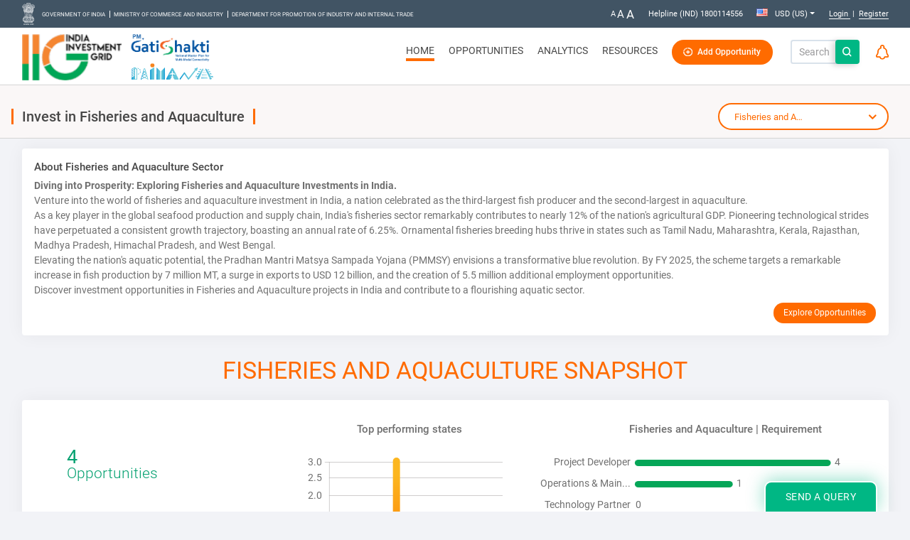

--- FILE ---
content_type: text/html;charset=utf-8
request_url: https://indiainvestmentgrid.gov.in/sectors/fisheries-and-aquaculture
body_size: 61717
content:












<!DOCTYPE html>
<html lang="en">
<head>
	
	
	



<!--start selected country flag add using worklist -->


<!--end selected country flag add using worklist -->
<title>Invest in Fisheries and Aquaculture Sector in India | IIG</title>
<meta http-equiv="Content-Type" content="text/html; charset=UTF-8">
<meta name="viewport" content="width=device-width, initial-scale=1.0">
<meta name="_csrf" content="fb8bea69-bd3a-4ce6-b87a-628d3c87a3b3"/>
<meta name="_csrf_header" content="X-CSRF-TOKEN"/>
<base href="https://indiainvestmentgrid.gov.in" />
<link rel="apple-touch-icon" sizes="72x72" href="/assets/iigNew2/images/favicon/apple-touch-icon.png">
<link rel="icon" type="image/png" sizes="32x32" href="/assets/iigNew2/images/favicon/favicon-32x32.png">
<link rel="icon" type="image/png" sizes="16x16" href="/assets/iigNew2/images/favicon/favicon-16x16.png">
<link rel="manifest" href="/assets/iigNew2/images/favicon/site.webmanifest">
<link rel="mask-icon" href="/assets/iigNew2/images/favicon/safari-pinned-tab.svg" color="#5bbad5">
<meta name="msapplication-TileColor" content="#da532c">
<meta name="theme-color" content="#ffffff">

	

	
    	<meta name="description" content="Invest in Fisheries and Aquaculture: IIG showcases 4 investment projects in Fisheries and Aquaculture sector in India worth USD 514.95 mn across all the states. Explore top projects & invest in Fisheries and Aquaculture sector today!"/> 
    

	

	

	
    	<meta name="keywords" content="invest in Fisheries and Aquaculture, invest in Fisheries and Aquaculture projects in india, invest in Fisheries and Aquaculture projects, invest in Fisheries and Aquaculture sector in india, invest in Fisheries and Aquaculture in india, investment opportunities in Fisheries and Aquaculture, Fisheries and Aquaculture investment projects in india, India Investment Grid"/> 
    

	

	

	

	

	

<script type="text/javascript">  
	var goole_analytics_Key = 'UA-126552576-1';
	(function(a,e,f,g,b,c,d){a.GoogleAnalyticsObject=b;a[b]=a[b]||function(){(a[b].q=a[b].q||[]).push(arguments)};a[b].l=1*new Date;c=e.createElement(f);d=e.getElementsByTagName(f)[0];c.async=1;c.src=g;d.parentNode.insertBefore(c,d)})(window,document,"script","https://www.google-analytics.com/analytics.js","ga");null!=goole_analytics_Key&&""!=goole_analytics_Key&&ga("create",goole_analytics_Key,"auto");

</script>
<!-- Open Graph Start -->
<meta name="twitter:card" content="summary_large_image">
<meta name="twitter:site" content="@IIG_GoI">
<meta name="twitter:creator" content="@IIG_GoI">
<meta property="og:type" content="website">
<meta property="og:url" content="https://indiainvestmentgrid.gov.in/">

	<meta property="og:title" content="Invest in Fisheries and Aquaculture Sector in India | IIG">
	<meta property="twitter:title" content="Invest in Fisheries and Aquaculture Sector in India | IIG">


	<meta property="og:description" content="Invest in Fisheries and Aquaculture: IIG showcases 4 investment projects in Fisheries and Aquaculture sector in India worth USD 514.95 mn across all the states. Explore top projects & invest in Fisheries and Aquaculture sector today!">
	<meta property="twitter:description" content="Invest in Fisheries and Aquaculture: IIG showcases 4 investment projects in Fisheries and Aquaculture sector in India worth USD 514.95 mn across all the states. Explore top projects & invest in Fisheries and Aquaculture sector today!">

<meta property="og:image" content="/assets/iigNew2/images/common-img/iig-social-share.png">
<meta property="twitter:image" content="/assets/iigNew2/images/common-img/iig-social-share.png">
<!-- Open Graph End -->

	<link rel="canonical" href="https://indiainvestmentgrid.gov.in/sectors/fisheries-and-aquaculture" />




<link rel="stylesheet" href="/assets/iigNew2/libs/wow/animate.min.css" integrity="sha256-PHcOkPmOshsMBC+vtJdVr5Mwb7r0LkSVJPlPrp/IMpU=" crossorigin="anonymous" />
<link rel="stylesheet" type="text/css" href="/assets/iigNew2/libs/malihu-custom-scrollbar/css/jquery.mCustomScrollbar.min.css?v=22.8"/>
<link rel="stylesheet" type="text/css" href="/assets/iigNew2/css/jquery.hislide.css?v=22.8" />
<link rel="stylesheet" type="text/css" href="/assets/iigNew2/libs/bootstrap-datePicker/css/bootstrap-datepicker.min.css?v=22.8" />
<link rel="stylesheet" type="text/css" href="/assets/iigNew2/libs/flagstrap/css/flags.min.css?v=22.8">
<link rel="stylesheet" type="text/css" href="/assets/iigNew2/libs/select2-4.0.8/css/select2.min.css?v=22.8" />
<link rel="stylesheet" href="/assets/iigNew2/libs/Datatables/css/dataTables.bootstrap4.min.css?v=22.8">
<link rel="stylesheet" href="/assets/iigNew2/libs/Datatables/css/fixedHeader.bootstrap.min.css?v=22.8">
<link rel="stylesheet" href="/assets/iigNew2/libs/Datatables/css/responsive.bootstrap.min.css?v=22.8">
<link rel="stylesheet" href="/assets/iigNew2/libs/owl-carousel/owl.carousel.min.css?v=22.8">
<!-- Added by Lincy for datatable export option: starts -->
<link rel="stylesheet" href="https://cdn.datatables.net/1.10.18/css/dataTables.bootstrap4.min.css">
<link rel="stylesheet" href="assets/iigNew2/libs/Datatables/css/buttons.dataTables.min.css"> 
<!-- Added by Lincy for datatable export option: ends -->
<!-- 
##### Please do not add css file below the style.css
=====> All file must be above it
 -->
<link rel="stylesheet" type="text/css" href="/assets/iigNew2/css/style.css?v=22.8" /> 
<link  rel="stylesheet" crossorigin as="font" type="font/woff2" href="/assets/iigNew2/fonts/font-awesome/fontawesome-webfont.woff2?v=22.8">
<link  rel="stylesheet" crossorigin as="font" type="font/woff" href="/assets/iigNew2/fonts/font-awesome/fontawesome-webfont.woff?v=22.8">
<link  rel="stylesheet" crossorigin as="font" type="font/ttf" href="/assets/iigNew2/fonts/font-awesome/fontawesome-webfont.ttf?v=22.8">
<link  rel="stylesheet" crossorigin  type="text/css" href="/assets/iigNew2/css/font-awesome.min.css?v=22.8">

<link  rel="stylesheet" crossorigin as="font" type="font/ttf" href="/assets/iigNew2/fonts/Roboto/Roboto-Bold.ttf?v=22.8">
<link  rel="stylesheet" crossorigin as="font" type="font/ttf" href="/assets/iigNew2/fonts/Roboto/Roboto-Regular.ttf?v=22.8">
<link  rel="stylesheet" crossorigin as="font" type="font/ttf" href="/assets/iigNew2/fonts/Roboto/Roboto-Medium.ttf?v=22.8">
<link  rel="stylesheet" crossorigin as="font" type="font/ttf" href="/assets/iigNew2/fonts/Roboto/Roboto-Light.ttf?v=22.8">
<link  rel="stylesheet" crossorigin as="font" type="font/ttf" href="/assets/iigNew2/fonts/Roboto/Roboto-Black.ttf?v=22.8">
<link  rel="stylesheet" crossorigin as="font" type="font/ttf" href="/assets/iigNew2/fonts/Roboto/Roboto-BlackItalic.ttf?v=22.8">
<link  rel="stylesheet" crossorigin as="font" type="font/ttf" href="/assets/iigNew2/fonts/Roboto/Roboto-LightItalic.ttf?v=22.8">
<link  rel="stylesheet" crossorigin as="font" type="font/ttf" href="/assets/iigNew2/fonts/Roboto/Roboto-MediumItalic.ttf?v=22.8">
<link  rel="stylesheet" crossorigin as="font" type="font/ttf" href="/assets/iigNew2/fonts/Roboto/Roboto-RegularItalic.ttf?v=22.8">
<link  rel="stylesheet" crossorigin  type="text/css" href="/assets/iigNew2/css/roboto-font.css?v=22.8">


	<!-- Google Tag Manager -->
<!--
<script>(function(w,d,s,l,i){w[l]=w[l]||[];w[l].push({'gtm.start':
new Date().getTime(),event:'gtm.js'});var f=d.getElementsByTagName(s)[0],
j=d.createElement(s),dl=l!='dataLayer'?'&l='+l:'';j.async=true;j.src=
'https://www.googletagmanager.com/gtm.js?id='+i+dl;f.parentNode.insertBefore(j,f);
})(window,document,'script','dataLayer','GTM-KBSJCMR4');</script> -->
<!-- End Google Tag Manager -->
</head>
<body>
	











<script>
if(window.location.href.indexOf("find") > -1) {
    window.location.href = "index.jsp";
}
</script>
<style>
.header .back.sticky-nav .navbar .navbar-brand:nth-of-type(1) {
	max-width: 70px !important;
}
.homepage .header .back .navbar .navbar-brand:nth-of-type(1) {
    max-width: 70px !important;
}
.header .back nav.navbar .navbar-brand:nth-of-type(2) img.sticky-img {
    max-width: 141px !important;
}
.header .navbar-brand {
	position:absolute !important;
}
.header .navbar-brand.nv1 {
	left:-16px;
	top:-10px;
}
.header .navbar-brand.nv2 {
	top:40px;
	left:143px;
}
.header .navbar-brand.nv3 {
	left:141px;
	top:-9px;
}
.header .navbar-brand.nv2 img {
	width:165px !important;
}
.header .navbar-brand.nv3 img {
	width:165px !important;
}
.header .navbar-brand.nv1 img {
	max-width:300px !important;
	width:200px !important;
}
.header .back {
	height:80px;
}
@media (min-width: 1200px) {
    .header .back nav.navbar .navbar-brand:nth-of-type(2) img.sticky-img {
        max-width: 200px !important;
    }
    .header .back nav.navbar .navbar-brand:nth-of-type(1) {
        max-width: 70px !important;
    }
}
@media (max-width: 992px) {
    .header .back nav.navbar .navbar-brand.nv3 img.sticky-img {
        max-width: 147px;
    }
    .header .navbar-brand.nv1 {
	    left: 20px;
	    top: -10px;
	}
	.header .navbar-brand.nv2 {
	    top: 40px;
	    left: 177px;
	}
	.header .navbar-brand.nv3 {
	    left: 172px;
	    top: -9px;
	}
}
@media only screen and (max-width: 600px) {
  .homepage .header .back .navbar .navbar-brand:nth-of-type(1) {
    max-width: 35px !important;
  }
  .imMobPMG {
  	width: 86px;
  }
  .imMob {
  	width: 64px;
  }
  .header .back.sticky-nav .navbar .navbar-brand:nth-of-type(1) {
  	max-width: 35px !important;
  }
  .header .back nav.navbar .navbar-brand:nth-of-type(1) { 
  	max-width: 35px !important;
  }
  .header .navbar-brand.nv1 img {
	max-width:100px !important;
	width:64px !important;
  }
  .header .navbar-brand.nv1 {
    left: 41px;
    top: 2px;
  }
  .header .navbar-brand.nv2 {
    top: 24px;
    left: 46px;
  }
  .header .navbar-brand.nv2 img {
    width: 120px !important;
  }
  .header .navbar-brand.nv3 {
    left: 85px;
    top: -3px;
  }
  .header .navbar-brand.nv3 img {
    width: 99px !important;
  }
}
</style>
<!-- loader: STARTS -->
<div id="iigLoaderWrap" class="d-flex justify-content-center iigloader bg-wrapper">
	<span id="iigLoader" class="img-wrapper">
	</span>
</div>
<!-- loader: ENDS -->



<input type="hidden" value="1" id="isAuthorizedUser">





















	
	
		
		
	




	
		
	
	
	
	
	
	
	
	


<input type="hidden" value="" id="roleList">


<!-- header: STARTS -->
<header class="header">
	<div class="top-ribin">
		<div class="container clearfix">
			<div class="top-head">
				<div class="left-content">
					<div class="ashok-emblem-main">
						<ul>
							<li class="ashok-emblem"><img alt="national emblem" title="national emblem" src="/assets/iigNew2/images/header/iig-emblem1.png?v=22.8"></li>
						</ul>
					</div>
                    <div class="ex-link-main">
                    	<ul>
                    		<li class="ex-link"><a href="https://www.india.gov.in/" rel="noopener" target="_blank">Government of India</a></li>
                           	<li class="ex-link"><a href="https://commerce.gov.in/" rel="noopener" target="_blank">Ministry of Commerce and Industry</a></li>
                           	<li class="ex-link"><a href="http://dipp.nic.in/" rel="noopener" target="_blank">Department for Promotion of Industry and Internal Trade</a></li>
                    	</ul>
                    </div>
                           
                    
                   </div>
                   <div class="right-content">
                       <ul>
                      <!--   <li class="beta-version">BETA</li>-->
                           <li class="text-size ">
								<ul  class="font-click font-resizer">
								<li class="font-resizer-decrease">
							    	<a href="javascript:void(0)" class="dec">A</a>
							    </li>
							    <li class="font-resizer-increase" >
							    	<a href="javascript:void(0)"  class="orig">A</a>
								</li>
							    <li class="font-resizer-increase">
							    	<a href="javascript:void(0)"  class="inc">A</a>
								</li>
							</ul>
							</li>
                           <li class="helpline-number">
                           	<span>Helpline&nbsp;(IND)&nbsp;<a href="tel:1800114556">1800114556</a></span>
                           </li>
                          <!--  <li>
                           	<span>
                           		<div class="sl-nav">
                           			<ul>
							  			<li>Language &nbsp;<i class="fa fa-angle-down" aria-hidden="true"></i>
											<div class="triangle"></div>
												<ul>
									  				<li><i class="sl-flag flag-de"><div id="germany"></div></i> <span class="active">Deutsch</span></li>
                            						<li><i class="sl-flag flag-usa"><div id="germany"></div></i> <span>Englisch</span></li>
                       							</ul>
                       					</li>
                       				</ul>
                   				</div>
                   			</span>
                   		</li> -->
                   		<li class="currency-converter">
                   			<span>
						 		
						  			<div class="form-horizontal">
										<div class="flagstrap" id="select_country" data-input-name="NewBuyer_country" data-selected-country="US">
										</div>
									</div>
               					
               				</span>
               			</li>
               			<li class="login-register-link">
               				
               					
               					
               						<span>
               							  <!-- <a href="javascript:openLoginRegisterPopup(true)" >Login</a> -->
               							<!--  <a href="/j_spring_security_check" >Login</a> -->
                                        <a href="javascript:openLoginRegisterPopupInitial(true)" >
               								Login
               							</a>	               							&nbsp;|&nbsp;
               							<!-- <a href="javascript:openLoginRegisterPopup(false)" >Register</a> -->
                                        <a href="javascript:openLoginRegisterPopupInitial(false)" >
               								Register
               							</a>
               							
               						</span>
               													
               				
               			</li>
               		</ul>
           		</div>
       		</div>
		</div>
	</div>
	 <div class="back ">
	<div class="container backmenu">
    <nav class=" navbar navbar-expand-xl navbar-light">
       	<button class="navbar-toggler collapsed" type="button" data-toggle="collapse" data-target="#navbarsExample06" aria-controls="navbarsExample06" aria-expanded="false" aria-label="Toggle navigation">
			<span class="icon-bar top-bar"></span>
			<span class="icon-bar middle-bar"></span>
			<span class="icon-bar bottom-bar"></span>
     	</button>
     	<a class="navbar-brand nv1" href="http://indiainvestmentgrid.gov.in">
     	<span class="betaVersion d-none">Beta</span>
           <img class="stick sticky-img imMob" src="/assets/iigNew2/images/header/logo-iig.png?v=22.8" alt="India Investment Grid" title="India Investment Grid" >
           <img  class="non-stick sticky-img imMob" src="/assets/iigNew2/images/header/logo.png?v=22.8" alt="India Investment Grid" title="India Investment Grid" >
       	</a>
       	<a class="navbar-brand nv2" target="_blank" href="https://ipm.mospi.gov.in/">
       		<img class="stick sticky-img imMob" src="/assets/iigNew2/images/header/panama.svg?v=22.8" alt="Pamana" title="Pamana" >
       		<img  class="non-stick sticky-img imMobPMG" src="/assets/iigNew2/images/header/panama.svg?v=22.8">
       	</a>
     	<a class="navbar-brand nv3" href="http://indiainvestmentgrid.gov.in">
     	<span class="betaVersion d-none">Beta</span>
            <img  class="non-stick sticky-img imMobPMG" src="/assets/iigNew2/images/header/PM Gatishakti-NSA.png?v=22.8">
            <img  class="stick sticky-img imMobPMG" src="/assets/iigNew2/images/header/PM Gatishakti-ST.png?v=22.8">
           
      	</a>     	
       	<div class="collapse navbar-collapse justify-content-md-end" id="navbarsExample06">
        	<ul class="navbar-nav dg-top-menu" >
            	<li class="nav-item " >
                	<a class="nav-link nav-link-active" id="Home" href="http://indiainvestmentgrid.gov.in">Home <span class="sr-only">(current)</span></a>
                </li>
                <li class="nav-item dropdown" >
                	<a class="nav-link " id="Opportunities" href="/opportunities" >Opportunities</a>
               		<ul class="dropdown-menu">
               				
								<li><a href="/opportunities/nip-projects" class="dropdown-item" >NIP Projects</a></li>
							
                		   <li><a href="/opportunities/projects" class="dropdown-item" >Non-NIP Projects</a></li>
							<li><a href="/opportunities/stressed-assets" class="dropdown-item">Stressed Assets</a></li>
							<li><a href="/opportunities/csr-projects" class="dropdown-item">CSR Opportunities</a></li>
                    	</ul>
                </li>
                <li class="nav-item dropdown" id="Analytics">
                	<a class="nav-link " href="/analytics/india-overview" id="analyticsMenu">Analytics</a>
                	<ul class="dropdown-menu">
                		<li>
                        	<a href="/analytics/india-overview" class="dropdown-item">India Overview</a>
                        </li>
                      	<!-- <a href="/analytics/comparison" class="dropdown-item">Comparison</a> -->
				    </ul>
                </li>
                <li class="nav-item dropdown" >
                	<a class="nav-link " id="Repository" href="#" data-toggle="dropdown">Resources</a>
               		<ul  class="dropdown-menu">
               			
               				<li><a href="/national-infrastructure-pipeline" class="dropdown-item">NIP Projects</a></li>
               			
               			<li><a href="/projects" class="dropdown-item">Non-NIP Projects</a></li>
               			<li><a href="/stressed-assets" class="dropdown-item">Stressed Assets</a></li>
               			<li><a href="/csr" class="dropdown-item">CSR</a></li>
               		     
               			<li><a href="/about-us" class="dropdown-item">About Us</a></li>
               			<li><a href="/events" class="dropdown-item">Events</a></li>                      	
                      	<li><a href="/campaign" class="dropdown-item">Campaign</a></li>
                      	<li><a href="/blogs" class="dropdown-item">Blogs</a></li>
                      	
						<li><a href="/our-supporters" class="dropdown-item">Our Supporters</a></li>
						
						<li><a href="/policy-repository" class="dropdown-item">Policy Repository</a></li>
						
						<li><a href="/faqs" class="dropdown-item">FAQs</a></li>
						<li><a href="/contact-us" class="dropdown-item">Contact Us</a></li>
						<li><a href="/promoter-list" class="dropdown-item">Promoter List</a></li>
						
                    </ul>
                </li>
                
                
               
  				
  				
  				
  				
  				
  				
					</ul>
				</li>
  			
  				
  			
  				
					</ul>
       	</div>
       	
      

    
       
        <div class="add-project">
			<a id="addOppBtn" href="javascript:openLoginRegisterPopupInitial(true)" class="btn btn-primary add-project-btn btn-thick d-flex mr-0" onclick="javascript:openLoginRegisterPopup(true, 'Please login to add opportunity', true);;">
			<img src="/assets/iigNew2/images/header/opportunity-btn-plus.svg" alt="Add Opportunity" title="Add Opportunity" class="img-fluid mr-2 my-auto"/> Add Opportunity</a>
       	</div>
      
       	<div class="search-block">
            	<form action="" class="search-form" id="searchProjectsForm">
            		<div class="input-group d-flex justify-content-end">
 						<input type="text" id="txtserachGlobal" value="" class="form-control search-tag bootstrap-validation address"
 							name="txtserachGlobal"
 							placeholder="Search IIG"
 							aria-label="Search IIG" aria-describedby="basic-addon2">
	  						<a href="javascript:void(0)" class="input-group-append" id="globalSearchButton">
							    <span class="input-group-text">
							    	<img alt="search-icon" title="Search" src="/assets/iigNew2/images/carousel/Search.svg?v=22.8"/>
							    </span>
							</a>
					<small id="txtserachGlobalAlert" class="form-text text-danger search-error-msg"></small>
 					</div>
             </form>
            </div>
       	
        <div class="nav-actions">
       		<span>
	       		<a href="javascript:void(0)" class="search-button">
       				<img class="orange-search d-xl-none" alt="Search" title="Search" src="/assets/iigNew2/images/carousel/Search.svg?v=22.8"/>
       				<img class="orange-cross" alt="Close search" title="Close search" src="/assets/iigNew2/images/carousel/close-orange.svg?v=22.8" style="display:none">
	       		</a>
       		</span>
       		
	       		
	       		<span class="notification-dropdown">
	       			<a data-toggle="dropdown" title="Notifications" id="notificationIcon">
	       				<img alt="notification-icon" title="Notifications" src="/assets/iigNew2/images/carousel/bell.svg?v=22.8" />
	       				<span class="p-0 notificationnum hide-field" id="notificationCnt"></span>
	       			</a>
	       			
	         	</span>
         	
        </div>
    </nav>
   </div>
  </div>
</header>
<!-- header: ENDS -->
<form name="LogoutForm" id="LogoutForm" action="/j_spring_security_logout" method="post" >
</form>

	








<style>
#otpRow {
	display:inline-block;
	width: 100%;
    position: relative;
    margin-bottom: 0px;
}
#otpRow label {
	disply:block; width:100%;
}
#receivedOTPReg {
	width:120px;
	display:inline-block;
}
#email-verify-login, #re-send-login {
	color:#FF6A00;
	cursor:pointer;
}
#isverify {
	display: inline-block;
    width: 100%;
    margin-bottom: 8px;
}
</style>
<div class="modal fade module-login-register" id="loginRegister">
	<input type="hidden" id="isPasswordEncryptionRequired" value="Y" />
	<input type="hidden" id="isDynamicSaltRequired" value="Y" />
	<input type="hidden" id="isSimpleCaptchaReq" value="Y" />
	<input type="hidden" id="isInvalidLoginAttempt" value="false" />
	<input type="hidden" id="invalidEmailMessage" value="Invalid email" />
	<input type="hidden" id="mandatoryFieldsMessage" value="All the fields are mandatory" />
	<input type="hidden" id="minLengthPasswordMessage" value="Password should have minimum 8 characters & maximum 12 characters" />
	<input type="hidden" id="maxLengthPasswordMessage" value="Password should have maximum 16 characters" />
	<input type="hidden" id="passwordHintMessage" value="Password must contain 8 to 16 chracters which contain at least one lowercase letter, one uppercase letter, one numeric digit, and one special character." />
	<input type="hidden" id="confirmPasswordMessage" value="Confirm Password does not match." />
	<input type="hidden" id="passwordAllowedChars" value="$&()*,@[] ^_{}~&pound;" />
	<input type="hidden" id="minLengthUsername" value="3" />
	<input type="hidden" id="maxLengthUsername" value="28" />
	
	<div class="modal-dialog iig-login-modal-dialog modal-dialog-centered modal-lg">
		<div class="modal-content">
			<div class="modal-body custom-login-modal-body">
				
					<div class="login-left-part d-flex">
						<div class="login-left w-100">
							<div class="pt-5 pl-5 mb-3 iig-login-modal">
								<img alt="India investment grid" class="lazy" title="India investment grid" src="" data-src="/assets/iigNew2/images/login-register/iig-login-logo.png?v=22.8">
							</div>
							<div class="pl-5 pt-5 middle-info-content">
								<h6>India Investment Grid is an online portal showcasing investment opportunities across India</h6>
							</div>
							<div class="pl-4 pr-5 ml-3 py-2 mr-3 middle-info-img">
								<img alt="search-connect-promote" title="search-connect-promote" src="" class="img-fluid lazy" data-src="/assets/iigNew2/images/login-register/middle-img.png?v=22.8"> 
							</div>
    					</div>
					</div>
					<div class=" login-right grey-bg-color ">
						<div class="w-100">
						<p class="crossimg pl-4 mb-lg-2 mb-md-3 mb-sm-0 d-flex justify-content-end pt-4 pr-3">
							<a href="#."  data-dismiss="modal"><img alt="close" title="close" src="/assets/iigNew2/images/login-register/close.png?v=22.8"/></a>
						</p>
						<ul class="mainUL nav nav-tabs pt-4 pb-2 pl-4 pr-4">
							<li class="pr-3 login"><a href="#login" data-toggle="tab" class="active login-modal">Login</a></li>
							<li class="pr-3 register"><a href="#registration" data-toggle="tab" class="register-modal">Register</a></li>
							<li class="pr-3 forgot" style="display: none"><a href="#forgotPwd" data-toggle="tab" class="forgot-modal">Forgot Password</a></li>
						</ul>
						<div class="tab-content pt-3 pl-4 pb-4 pr-5">
						<!-- keycloak_SSO -->
							<div class="tab-pane active  in pt-3" id="login">
								<form name="loginForm" id="loginForm" action="/j_spring_security_check" onsubmit="return (typeof submitted == 'undefined') ? (submitted = true) : !submitted" method="POST" autocomplete="off">
									<input type="hidden" name="browserDetails"/>
									<input type="hidden" name="hd_Flag" id="hd_Flag" value=""/>
									<input type="hidden" name="currCacheKey" id="currCacheKey" value="USD"/>
									<input type="hidden" name="currCountryCacheKey" id="currCountryCacheKey" value="US"/>
									<input type="hidden" name="UserLocaleID" id="UserLocaleID" value="en_US" />
									<input type="hidden" name="_csrf" id="_csrf" value="fb8bea69-bd3a-4ce6-b87a-628d3c87a3b3">
									
									<input type="hidden" name="temp_key" id="temp_key" value="fe08d125d9af477c"/>  
									<input type="hidden" name="sessionID" id="sessionID" value=""/>
                                    <input type="hidden" name="saltVal" id="saltVal" value=""/>
									<small id="loginErrorMessage" class="form-text text-danger text-center mb-4"></small>
									<div class="form-group" id="form-group"> <!-- keycloak_SSO | added id for the div -->
										<label for="username">Username</label>
										<input type="text" class="form-control" id="username" placeholder="Enter username" name="username" onkeypress="fn_UsernameKeyPress(event)" />
										<small id="usernameError" class="form-text text-danger" ></small>
									</div>
									<div class="form-group right-icon" id="form-groupRight-icon"> <!-- keycloak_SSO | added id for the div -->
										<label for="password">Password</label>
										<div class="input-group">
										<input type="password" class="form-control" id="password" placeholder="Enter password" name="password" onkeypress="fn_loginKeyPress(event)" style="border-right: 0;border-top-right-radius:0;border-bottom-right-radius: 0;"/>
										<div class="input-group-append">
								        	<span class="input-group-text icon-changes bg-white">
								        		<img class="toggle-password" alt="show password" title="show password" src="/assets/iigNew2/images/login-register/password-eye-slash.png?v=22.8">
												<img class="toggle-password" alt="hide password" title="hide password" src="/assets/iigNew2/images/login-register/password-eye.svg?v=22.8" style="display:none;">
								        	</span>
								      	</div>
										</div>
										<small id="psswordError" class="form-text text-danger"></small>
									</div>
									<a class="forgot-pwd mt-n2  pull-right" data-toggle="tab" href="#forgotPwd"  id="forgotP" onclick="removeForgotPDetails()" tabindex="-1">Forgot Password</a>
									
													<div id="captchaDivId" class="form-group clearfix" >  
<div class="">
	<label for="txt_Captcha">Captcha</label>
	<div class="d-flex justify-content-left mt-3">
	<img src="/SimpleCaptcha?1769017169378" id="captcha"  alt="Captcha" > 
	<a id="refresh" href="javascript:doImageReload();" style="font-size:24px;"  tabindex = "-1"  title="Refresh Captcha"><i class="fa fa-refresh"></i></a>
	</div>
	<div class="form-group mb-0 mt-1">

		<input autocomplete="one-time-code" type="text" id="txt_Captcha" name="txt_Captcha" maxlength="5"  class="form-control" onkeypress="fn_loginKeyPress(event)" onblur="checkCaptchaValidation(this)" placeholder="Enter captcha">
	</div>
	<span class="alertmsg" id="incCaptcha"></span>
</div>
<div class="clearfix"></div>
<script>
function checkCaptchaValidation(obj)
{

	var val = obj.value;
	var isSimpleCaptchaReq = $('#isSimpleCaptchaReq').val();
	if (isSimpleCaptchaReq=="Y"){
		if(document.getElementById('txt_Captcha').value=="" || document.getElementById('txt_Captcha').value.length == 0 || document.getElementById('txt_Captcha').value==null || document.getElementById('txt_Captcha').value=="null")
		{		
			document.getElementById('incCaptcha').innerHTML='Please enter above code <br>';
			return false;
		}
		if(document.getElementById('txt_Captcha').value !="" && document.getElementById('txt_Captcha').value !=null)
		{
			
			 var f = document.getElementById('txt_Captcha');
			checkCaptcha(obj);
			if(($('#incCaptcha:visible').length > 0) && ($('#incCaptcha').text().length > 0 ))
			{	
				document.getElementById("incCaptcha").innerHTML="Please enter valid captcha code";
//				doImageReload();
				return false;
			}
		}
	}
	
}
function doImageReload() 
{
	var f = document.getElementById('captcha');
	document.getElementById("txt_Captcha").value="";
	document.getElementById("incCaptcha").innerHTML ="";
	document.getElementById("incCaptcha").style.visibility="none";
	f.src = f.src + "#";
	//doCaptcha();
}
function checkCaptcha(obj)
{

	var val = obj.value;
    var token = $("meta[name='_csrf']").attr("content");
	var xmlHttpRequest = getXMLHttpRequestCaptcha();  
	xmlHttpRequest.onreadystatechange = getReadyStateHandlerCaptcha(xmlHttpRequest);  
	xmlHttpRequest.open("POST", "/webHP?requestType=ApplicationRH&actionVal=checkCaptcha&queryType=Select&screenId=600007&captcha_val="+encodeURIComponent(val)+"&_csrf="+token, false);    
	xmlHttpRequest.send();
	document.getElementById("incCaptcha").style.visibility="visible";
} 

function getReadyStateHandlerCaptcha(xmlHttpRequest) 
{  
	return function() 
	{  
		if (xmlHttpRequest.readyState == 4) 
		{  
	    	if (xmlHttpRequest.status == 200) 
		   	{			   
	    	    document.getElementById("incCaptcha").innerHTML = xmlHttpRequest.responseText;  			   
	      	}
	    	else
			{
				// window.location="sessionExpire.jsp";
			} 
	    }  
	};  
}

function getXMLHttpRequestCaptcha() 
{  
	var xmlHttpReq;  
	// to create XMLHttpRequest object in non-Microsoft browsers  
	if (window.XMLHttpRequest)
	{  
		xmlHttpReq = new XMLHttpRequest();  
	}
	else if (window.ActiveXObject) 
	{  
		try
		{  
	      	//to create XMLHttpRequest object in later versions of Internet Explorer  
	      	xmlHttpReq = new ActiveXObject("Msxml2.XMLHTTP");  
	    }
    	catch (exp1)
    	{  
	    	try
	    	{  
	        	//to create XMLHttpRequest object in later versions of Internet Explorer  
	        	xmlHttpReq = new ActiveXObject("Microsoft.XMLHTTP");  
	      	}
	      	catch (exp2) 
	      	{  
	        	//xmlHttpReq = false;  
	        	document.getElementById("incCaptcha").innerHTML = ("Exception in getXMLHttpRequest()!");  
	      	}  
	    }  
	}  
	return xmlHttpReq;  
}

function doCaptcha() 
{
   url = 'SimpleCaptcha';
   var xmlHttpRequest = getXMLHttpRequestCaptcha();
	xmlHttpRequest.onreadystatechange = returnImageCode(xmlHttpRequest);  
	xmlHttpRequest.open("GET", url, false); 
	xmlHttpRequest.send(); 
}

function returnImageCode(xmlHttpRequest) 
{
	console.log(xmlHttpRequest);
	if (xmlHttpRequest.readyState == 4) { // Complete
		if (xmlHttpRequest.status == 200) { // OK response
			code = xmlHttpRequest.responseText;			
		} else {
			alert("Problem: " + xmlHttpRequest.statusText);
		}
	}

	return "";
}
setTimeout(doImageReload(), 500);
</script>  </div>
									
									<button type="button" class="btn btn-primary btn-block" id="loginFormSubmitButton">LOGIN</button>
									<!-- keycloak_SSO | added below proceed button -->
									<button type="button" class="btn btn-primary btn-block" id="proceedLoginFormButton">PROCEED</button>
									<p class="register-here pt-4">New User?&nbsp;<a href="#registration" data-toggle="tab" id="registerHere">Register</a>
								</form>
							</div><!--login form end-->
							
							<div class="tab-pane fade" id="registration">
								<form name="registrationForm" id="registrationForm" method="POST">
									<input type="hidden" id="isEmailVerified" name="isEmailVerified" value="false"/>
									<div class="form-group mt-3 mb-2">
								      <label for="country">Who are you? <sup class="required-sup">*</sup></label>
								      <select class="form-control bootstrap-validation  mandatory-select" id="intent" name="intent">
								        <option title="Please Select" value="-1" selected="selected">Please Select</option>
								        
								        	<option title="Equity/Debt Investor" value="500006">Equity/Debt Investor</option>
								        
								        	<option title="Project Promoter" value="500005">Project Promoter</option>
								        
								        	<option title="Consultant" value="500181">Consultant</option>
								        
								        	<option title="Developer" value="500182">Developer</option>
								        
								        	<option title="Contractor" value="500184">Contractor</option>
								        
								        	<option title="Supplier/Partner" value="500185">Supplier/Partner</option>
								        
								        	<option title="Other" value="500186">Other</option>
								        
								      </select>
								      <small id="intentAlert" class="form-text text-danger"></small>
							      </div>
							      	<div id="click-role-detail" class="click-role-detail">
							      		<span>Click here</span> 
							      		for details about each user role
							      	</div>
								    <div id="registration-detail">
									<p class="mb-1 mt-3">Which organization do you belong to? <sup class="required-sup">*</sup></p>
									<div class="custom-control custom-radio custom-control-inline">
								      <input type="radio" class="custom-control-input bootstrap-validation mandatory-radio" id="individual" name="indOrOrgReg" value="500001" autocomplete="off">
								      <label class="custom-control-label" for="individual">Individual</label>
								    </div>
								    <div class="custom-control custom-radio custom-control-inline">
								     	 <input type="radio" class="custom-control-input bootstrap-validation mandatory-radio" id="private" name="indOrOrgReg" value="500003" autocomplete="off">
										<label class="custom-control-label" for="private">Private</label>
								    </div>
								    <div class="custom-control custom-radio custom-control-inline">
								     	<input type="radio"  class="custom-control-input bootstrap-validation mandatory-radio" id="government" name="indOrOrgReg" value="500002" autocomplete="off">
								    	<label class="custom-control-label" for="government">Government</label>
								    </div> 
								    
								    <small id="indOrOrgRegAlert" class="form-text text-danger"></small>
								    
									<div class="form-group mt-3">
									      <label for="country">Country <sup class="required-sup">*</sup></label>
									      <select class="form-control bootstrap-validation  mandatory-select" id="country" name="country">
									        <option title="Please Select" value="-1" selected="selected">Please Select</option>
									      </select>
									      <small id="countryAlert" class="form-text text-danger"></small>
								      </div>
									<div class="form-group mb-1">
										<div class="">
											<label for="email">Email <sup class="required-sup">*</sup></label>
											</label>
											<div class="email-verify-main custom-input position-relative">
												<input data-id="loginMail" type="email" class="form-control bootstrap-validation mandatory" id="email" placeholder="Enter email" name="email" autocomplete="off">
												<span class="field-icon">
													<span id="email-verify-login" data-id="email" class="email-verify">Verify</span>
												</span>
											</div>
											
										
											<span id="isverify" style="float:left;display:none;" class="verifyed-label mt-2"><img class="verified" alt="verifyed-tickmark" src="/assets/iigNew2/images/projectDetails/verifyed-tickmark.svg?v=22.8">Verified</span>
										
											<small id="searchKeywordAlert" class="form-text text-danger"></small>
											<small id="emailAlert" class="form-text text-danger"></small>
										</div>
										
										<div class="form-group add-otp-main mt-3" id="otpRow" style="display:none;">
											<label for="receivedOTPReg">Enter OTP</label>
											<input type="text" class="form-control bootstrap-validation otp-input" name="receivedOTPReg" id="receivedOTPReg" value=""  />
											<span id="re-send-login" class="cursor resend-otp" style="display:none;">Resend OTP</span>
											<span id="reg-timer" class="cursor resend-otp">
												<span class="minutes">00</span>:<span class="seconds">00</span>
											</span>
											<button type="button" class="btn btn-primary" id="confirmRegistrationVerificationOTP">Confirm</button>
											<p id="otpSendAlert" style="display:block;" class="otp-send-notification">OTP has been sent</p>
											<span id="wrongOTP" style="float: left;display:none;" class="verifyed-label mt-2">Wrong OTP entered</span>
										</div>
									</div>
									<div id="emailNotVerified" style="display:none;color: #D14848;" class="px-0 px-md-4 mx-2 alertmsg pb-2">
										Please verify your Email Id
									</div>
									<div class="form-group">
										<label for="user_name">Username <sup class="required-sup">*</sup></label>
										<input type="text" class="form-control bootstrap-validation mandatory" id="user_name" placeholder="Enter username" name="user_name" autocomplete="off">
										<small id="user_nameAlert" class="form-text text-danger"></small>
									</div>
									<div class="form-group right-icon">
										<label for="regPassword">Password <sup class="required-sup">*</sup></label>
											<div class="input-group">
											<input type="password" class="form-control bootstrap-validation mandatory" id="regPassword" placeholder="Enter password" style="border-right: 0;border-top-right-radius:0;border-bottom-right-radius: 0;" name="regPassword"
												autocomplete="off">
											<div class="input-group-append">
												<span class="input-group-text icon-changes bg-white">
													<img class="toggle-password" alt="show password" title="show password" src="/assets/iigNew2/images/login-register/password-eye-slash.png?v=22.8">
													<img class="toggle-password" alt="hide password" title="hide password" src="/assets/iigNew2/images/login-register/password-eye.svg?v=22.8" style="display:none;">
												</span>
											</div>
											</div>
											<div class="hint-icon">
												<a class="hint-icon-tooltip" href="#" data-toggle="tooltip" data-placement="right" title="Password must contain 8 to 16 characters which contain at least one lowercase letter, one uppercase letter, and one numeric digit. Password may contain special characters out of these acceptable characters ($ & ( ) * , @ [ ] ^ _ { } ~ £) or a space (a space cannot  
												be at the start or the end).">
												<i class="fa fa-question-circle" aria-hidden="true"></i>
												</a>
											</div>
										
										<small id="regPasswordAlert" class="form-text text-danger"></small>
									</div>
									<div class="form-group right-icon">
										<label for="confirmPassword">Confirm Password <sup class="required-sup">*</sup></label>
										<div class="input-group">
										<input type="password" style="border-right: 0;border-top-right-radius:0;border-bottom-right-radius: 0;" class="form-control bootstrap-validation mandatory" id="confirmPassword" placeholder="Confirm password" name="retype-password"
											autocomplete="off">
										<div class="input-group-append">
											<span class="input-group-text icon-changes bg-white">
												<img class="toggle-password" alt="show password" title="show password" src="/assets/iigNew2/images/login-register/password-eye-slash.png?v=22.8">
												<img class="toggle-password" alt="hide password" title="hide password" src="/assets/iigNew2/images/login-register/password-eye.svg?v=22.8" style="display:none;">
											</span>
										</div>
										</div>
										<small id="confirmPasswordAlert" class="form-text text-danger"></small>
									</div>
									<div class="custom-checkbox mb-3">
									  <div class="checkbox">
									    <label>
									      <input type="checkbox" name="agree-terms"/>
									      <i class="input-helper"></i>
									      <span class="register-here">By registering you are agreeing to our 
											<a href="javascript:openTermsAndConditions();">Terms & Conditions</a></span>
									    </label>
									  </div>
									</div>
									<small id="registerErrorMessage" class="form-text text-danger"></small>
									<button type="button" class="btn btn-primary btn-block" id="registerFormSubmitButton">REGISTER</button>
									</div>
									<div class="role-detail" id="role-detail" style="display:none;">
										<img alt="close" id="role-close-id" title="close" src="/assets/iigNew2/images/login-register/role-close.svg"/>
										<div id="role-scroll" class="role-scroll">
											<ul class="role-detail-list">
												<li>
													<span>Equity/Debt Investor</span>
													<p>Equity/Debt Investors put in equity funding or debt-based funding into projects, typically for PPP Projects. Funding can be from a foreign or India entity. Equity/Debt Investors look for a certain return on their investments either through incremental cash flows in the project or fixed interest/annuity payments.</p>
												</li>
												<li>
													<span>Consultant</span>
													<p>Consultants provide consultancy or advisory services to project promoters at various stages of the project, thereby helping in smoother implementation of the project. Consultancy or advisory can be in any field or area of the project such as design, construction, monitoring, environment or social impact, detailed project report etc.</p>
												</li>
												<li>
													<span>Developer</span>
													<p>Developers typically buy an area or a property under a project and build it from scratch by constructing, redeveloping or refurbishing the property. Developers then rent, lease or sell off the project to make a certain return or profit on the project.</p>
												</li>
												<li>
													<span>Contractor</span>
													<p>User who undertakes construction activity for projects on the ground and undertake a small fee for the construction work undertaken.</p>
												</li>
												<li>
													<span>Supplier/Partner</span>
													<p>Suppliers or partners collaborate with the project promoters for material/machinery/labour supply or for technological collaboration usually for mutual benefits to both parties.</p>
												</li>
												<li>
													<span>Other</span>
													<p>Any other role</p>
												</li>
												
											</ul>
										</div>
									</div>
								</form>
							</div><!--registration form end-->
							<div class="tab-pane" id="forgotPwd">
								<form name="ForgotPassForm" id="ForgotPassForm"  method="POST">
								<div class="form-group mt-5">
									<label for="txtSecAnswer">Email</label>
									<input type="text" class="form-control required" name="txtSecAnswer" id="txtSecAnswer" placeholder="Email Address" onblur="fn_validateSecAns(this)" onfocus="this.removeAttribute('readonly');">
									<small id="txtSecAnswerError" class="form-text text-danger"></small>
								</div>
								<div class="form-group">
									<label for="txtUsername">Username</label>
									<input type="text" class="form-control required" name="txtUsername" id="txtUsername" placeholder="Username" onblur="forgotUsernameValidate(this);" onfocus="this.removeAttribute('readonly');">
									<small id="txtUsernameError" class="form-text text-danger" ></small>
								</div>
								
								<button type="button" class="btn btn-primary btn-block" id="fp_submit" name="fp_submit" value="Submit" onclick="SubmitForm();">Submit</button>
								</form>
								<p class="register-here pt-2">Already registered?&nbsp;<a href="#login" data-toggle="tab" id="loginHereFP">Login</a>
								<p class="register-here">Not registered yet?&nbsp;<a href="#registration" data-toggle="tab" id="registerHereFP">Register</a>
								<div class="disclaimer-content">
									<p class="register-here">If you forgot your username or email id please email us at <span>contact@indiainvestmentgrid.com </span> or call us at <span>1800114556 </span>(10 AM - 6 PM IST)</p>
								</div>
								<div class="form-group" style="margin-top: 1rem;">
					 				<div id="message" class="alert alert-success alert-dismissible forgot-message" style="display:none; margin-bottom: 0px;">
						       			<button type="button" class="close" onclick="document.getElementById('message').style.display='none';" aria-hidden="true">x</button>
						       			<h6><i class="icon fa fa-check"></i>&nbsp;<span id="message_fp"></span></h6>
						         	</div>
					         	</div>
							</div><!--forgot pwd form end-->
						</div>
						</div> 
					</div><!--tab-content end-->
				
			</div>
		</div>
	</div><!-- modal-content end-->
</div><!-- modal-dialog end-->
<!-- Registration Acknowledgement -->
<!-- Modal -->
<div style="display:none;" id="registrationAcknowledgeModal">
	<p>Your login credentials have been sent to the registered email address</p>
	<small>(Please check your spam/junk/ others folder in case you have not received the login credentials)</small>
	<p>Click <a href="javascript:openLoginRegisterPopup(true, '');">here</a> to sign in</p>
	<div style="display:none;" id="europeanCountryMessage">
		<p>This website is EUGDPR compliant, please click <a href="/webHP?requestType=ApplicationRH&actionVal=WebsitePoliciesPage&screenId=600012">here</a> 
		to know more details on EUGDPR compliance policy</p>
	</div>
</div>

<div class="modal fade" id="confirmdiv" tabindex="-1" role="dialog">
	<div class="modal-dialog modal-dialog-centered" role="document">
		<div class="modal-content">
			<div class="modal-header">
				<h5 class="modal-title">Confirmation</h5>
				<button type="button" class="close" data-dismiss="modal" aria-label="Close">
					<span aria-hidden="true">&times;</span>
				</button>
			</div>
			<div class="modal-body">
				<p style="text-align: center;">Are you sure you want to reset the password?</p>
			</div>
			<div class="modal-footer">
				<button type="button" name="OK" id="OK" class="btn btn-primary"
					onclick="fn_resetPassword();">Ok</button>
				<button type="button" name="Cancel" id="Cancel"
					onclick="fn_CancelChange();" class="btn btn-primary"
					data-dismiss="modal">Cancel</button>
			</div>
		</div>
	</div>
</div>

<div class="modal fade" id="alreadyLoggedModal" tabindex="-1" role="dialog" data-backdrop="static" data-keyboard="false">
	<div class="modal-dialog modal-dialog-centered" role="document">
		<div class="modal-content">
		    <div class="modal-header d-block border-0">
				<h5 class="modal-title text-center">Attention!</h5>
			</div>
			<div class="modal-body text-center pt-0"><span id="loggedName"></span> is already logged in.</div>
			<div class="modal-footer d-block text-center border-0">
				<button type="button" class="btn btn-primary btn-wide ok-btn" data-dismiss="modal">OK</button>
			</div>
		</div>
	</div>
</div>

<script type="text/javascript">
function fn_validateSecAns(emailID)
{
	var control = document.getElementById('txtSecAnswerError');
	var $errorMsg = $("#txtSecAnswerError");
	if(emailID.value.length>0 && emailID.value!="")
	{
		if(!echeck(emailID))
		{
			control.innerHTML='Invalid Email ID';
			$errorMsg.show();
			return false;
		}
		else
		{
			control.innerHTML='';
			$errorMsg.hide();
			return true;
		}
	}
}
function isValidUsername()
{
	var $errorMsg = $("#txtUsernameError");
	var control = document.getElementById("txtUsername");
	var controlError = document.getElementById("txtUsernameError");
	if (control.value == "")
	{
		controlError.innerHTML='Please enter username';
		$errorMsg.show();
		return false;
	}
	else if(controlError.innerHTML=='Please enter valid username')
	{
		if(!(forgotUsernameValidate(control)))
		{
			return false;
		}
		else
		{
			controlError.innerHTML='';
			$errorMsg.hide();
			return true;
		}
	}
	else if(forgotUsernameValidate(control))
	{
		controlError.innerHTML='';
		$errorMsg.hide();
		return true;	
	}
}
function isValidSecAns()
{
	var $errorMsg = $("#txtSecAnswerError");
	var control = document.getElementById("txtSecAnswer");
	var controlError = document.getElementById("txtSecAnswerError");
	if (control.value == "")
	{
		controlError.innerHTML='Please enter email address';
		$errorMsg.show();
		return false;
	}
	else if(controlError.innerHTML=='Invalid Email ID')
	{
		if(!(fn_validateSecAns(control)))
		{
			return false;
		}
		else
		{
			controlError.innerHTML='';
			$errorMsg.hide();
			return true;
		}
		
	}
	else if(fn_validateSecAns(control))
	{
		controlError.innerHTML='';
		$errorMsg.hide();
		return true;
	}
}
function fn_resetPassword()
{
	$("#confirmdiv").modal("hide");
	 $.ajax({		
		url: "/webHP?requestType=ApplicationRH&actionVal=forgotPassword&screenId=500001&_csrf=fb8bea69-bd3a-4ce6-b87a-628d3c87a3b3",			
		method : "POST",		
		async: false,	
		data: $('#ForgotPassForm').serializeArray(),
		dataType : 'html',
		success: function (text) 
		{	
			removeForgotPDetails();
			var errorMsg=$(text).find('#message').text();	
			if(errorMsg!=null && errorMsg!="" && errorMsg!=undefined){				
				document.getElementById("message").style.display="block";
				document.getElementById("message_fp").innerHTML="If your email address exists, you will receive an OTP at your registered email address. Please check your spam/junk/ others folder in case you have not received the OTP.";
			}										
		},
		error :  function(ts) { alert("Sorry,  something went wrong. Please try again!"); }
    }); 
}
// Added by Lincy for forgot pwd - starts
function removeForgotPDetails()
{
	$("#txtSecAnswer").val("");
	$("#txtUsername").val("");
	document.getElementById("txtSecAnswerError").innerHTML ="";
	document.getElementById("txtUsernameError").innerHTML ="";
	document.getElementById("message").style.display="none";
	document.getElementById("message_fp").innerHTML=""; 
}
function echeck(control, elementId)
{
	if(control.value == '')
	{
		return true;
	}
	var email_pattern = /^[_A-Za-z0-9-+]+(\.[_A-Za-z0-9-+]+)*@[A-Za-z0-9-]+(\.[A-Za-z0-9]+)*(\.[A-Za-z]{2,})$/;
    var result = email_pattern.test(control.value);
    if(result)
    {
    	if (elementId == undefined || elementId == 'undefined') {} else 
		{
			document.getElementById(elementId.id).innerHTML = '';
		}
    }
    else
    {
    	if (elementId == undefined || elementId == 'undefined') {} 
		else 
		{
			document.getElementById(elementId.id).innerHTML = 'Invalid Email ID';
		}
    }
	return result;
}
function forgotUsernameValidate(control)
{
	trimText(control);
	var $errorMsg = $("#txtUsernameError");
	var controlError = document.getElementById("txtUsernameError");
	if(validateMinMaxLength(control, 1, 50,'Username',txtUsernameError,''))
	{
		if(onlyForUserName(control,txtUsernameError,''))
		{
			controlError.innerHTML='';
			$errorMsg.hide(); 
			return true;
		}
		else
		{
			controlError.innerHTML='';
			$errorMsg.hide(); 
			return true;
		}
	}
}
function validate() {
	var flag;
	flag=isValidSecAns();
	if(flag)
	{
		flag=isValidUsername();
	}
	return flag;
}
function SubmitForm() {
	if(!validate()) {
		return false;
	}
	$("#confirmdiv").modal("show");
}
function fn_CancelChange()
{
    $("#confirmdiv").modal("hide");
    $(".modal-backdrop").remove();
}
// Added by Lincy for forgot pwd - ends
</script>

<div class="modal fade" id="addOpportunityModal" tabindex="-1"
	role="dialog">
	<div class="modal-dialog modal-dialog-centered" role="document">
		<div class="modal-content">
			<div class="modal-header d-block border-0">

				<p class="crossimg  d-flex justify-content-end">
					<a href="#." data-dismiss="modal"><img alt="close" title="close"
						src="/assets/iigNew2/images/login-register/close.png?v=22.8"></a>
				</p>
				<h5 class="modal-title text-center w-100 mr-auto ml-auto mt-2">Select the type of opportunity you want to add</h5>

			</div>
			<div class="modal-body text-center">
					<form action="" id="addOpportunity">
					<div id="IfClickOnOthers">
						<div class="custom-control custom-radio custom-control-inline">
							<input type="radio" class="custom-control-input" id="radio0"
								name="optradio" value="nipProject" onchange="getOpportunity(this)"> <label
								class="custom-control-label" for="radio0" data-toggle="tooltip" data-placement="bottom" title="Pertains to monitoring projects">Project</label>
						</div>
						<div class="custom-control custom-radio custom-control-inline">
							<input type="radio" class="custom-control-input" id="radio1"
								name="optradio" value="project" onchange="getOpportunity(this)"> <label
								class="custom-control-label" for="radio1">Non-NIP Project</label>
						</div>
						<div class="custom-control custom-radio custom-control-inline">
							<input type="radio" class="custom-control-input" id="radio2"
								name="optradio" value="stressed" onchange="getOpportunity(this)"> <label
								class="custom-control-label" for="radio2">Stressed
								Asset</label>
						</div>
						<!-- Restriction added for Promoter: Only govt. promoter allowed to upload CSR project -->
						
						<!-- Scheme module start -->
						
							<div class="custom-control custom-radio custom-control-inline">
	                            <input type="radio" class="custom-control-input" id="radioScheme"
	                                name="optradio" value="allScheme" onchange="getOpportunity(this)"> <label
	                                class="custom-control-label" for="radioScheme" data-toggle="tooltip" data-placement="bottom" title="All Scheme Modules">Schemes</label>
	                        </div>
						
						</div>
						<div class="d-none" id="IfClickOnScheme">
						
					 
						<div class="custom-control custom-radio custom-control-inline">
                            <input type="radio" class="custom-control-input" id="radio4"
                                name="optradio" value="schemesModule1"> <label
                                class="custom-control-label" for="radio4" data-toggle="tooltip" data-placement="bottom" title="Pertains to Schemes for Infrastructure Creation">NIP Scheme</label>
                        </div>
					 
					<!-- Scheme module end -->
					
					
					
					<!-- MNRE Module start -->
						
					  
					</div>
					<!-- MNRE module end -->
					
					</form>
					
					
				
			</div>
<!-- Non-Nip-Workflow-Starts -->
			<div class="modal-footer border-0 d-block text-center">
			<button id="BackButtonForRevertBackToAllOptions" type="button" class="d-none btn btn-primary w-25"
					onclick="backToAddAllOptions()">Back</button>
				<button type="button" class="btn btn-primary w-25"
					onclick="javascript:openProjectForm()">Add</button>
			</div>
<!-- Non-Nip-Workflow-end -->
			
		</div>
	</div>
</div>
<div class="modal fade" id="addOpportunityErrorModal">
	<div class="modal-dialog modal-dialog-centered">
		<div class="modal-content">
			<div class="modal-header">
				<h4 class="modal-title text-center w-100 mr-auto ml-auto mt-2">Information</h4>
			</div>
			<div class="modal-body">
				<center>
					Please login as promoter for add opportunity.
				</center>
			</div>
			<div class="modal-footer d-block text-center">
				<button type="button" id="btncloseModal" data-dismiss="modal"
					class="btn action-btn btn btn-primary w-25">Close</button>
			</div>
		</div>
	</div>
</div>
<!-- Non-Nip-Workflow-Starts -->
<!-- Non nip radio button popup start -->

<div class="modal opportunityConnect-modal fade" id="nonipRadioModal" tabindex="-1" role="dialog" aria-labelledby="nonipRadioModalLabel" aria-hidden="true">
  <form name="modelPopfrom" id="modelPopfrom" method="POST" >
  <div class="modal-dialog modal-lg modal-dialog-centered" role="document">
    <div class="modal-content">
      <div class="modal-header">
        <h5 class="modal-title" id="exampleModalLabel">Please fill in the following details</h5>
      <!--  <button type="button" class="close" data-dismiss="modal" aria-label="Close" onclick="javascript:valueValidationalert(2);">
          <span aria-hidden="true">&times;</span>
        </button>  -->
      </div>
      <div class="modal-body">
      
       		<div class="row pb-3">
				<div class="col-md-5">
					<label for="" id="">Total Project Cost<sup class="required-sup">*</sup><sub>(in crores)</sub></label>
					<div class="position-relative">
						<span class="field-icon-left">
							<span class="">&#8377;</span>
						</span>
						<input type="number" class="form-control checkTPC bootstrap-validation mandatory" id="projectCostpmg" name="projectCostpmg" onChange="projectCostValidation();" placeholder="Enter Project Cost" onkeydown="javascript: return (event.keyCode == 69 || event.keyCode == 187  || event.keyCode == 107 || event.keyCode == 109 || event.keyCode == 189) ? false : true">
						  
					</div>
					<span class="alertmsg pb-2 input-field-width" id="projectCostAlertpmg"></span>
				</div>
				<div class="col-md-5">
					<label for="" id="">Central Support<sup class="required-sup">*</sup><sub>(in crores)</sub></label>
					<div class="position-relative">
						<span class="field-icon-left">
							<span class="">&#8377;</span>
						</span>
						<input type="number" class="form-control checkTPC bootstrap-validation mandatory" id="centSuppmg" name="centSuppmg" onChange="centSupValidation();" placeholder="Enter Central Cost" onkeydown="javascript: return (event.keyCode == 69 || event.keyCode == 187  || event.keyCode == 107 || event.keyCode == 109 || event.keyCode == 189) ? false : true">
						
					</div>
					<span class="alertmsg  pb-2 input-field-width" id="centSupAlertpmg"></span>
				</div>
			</div>
			
			<div class="row">
				<div class="col-sm-12">
					<label class="" for="">Project Stage<sup class="required-sup">*</sup></label>
					<div class="form-check-inline custom-radio custom-radio-vertical d-flex">
						<div class="custom-control custom-radio custom-control-vertical mr-0 mr-md-4">
							<input type="radio" class="custom-control-input" id="underConceptualization" onChange="valueValidationalert(0,'radio');" name="projectStage" value="underConceptualization"> 
							<label class="custom-control-label" for="underConceptualization">Under Conceptualization</label>
						</div>
						<div class=" custom-control custom-radio custom-control-vertical mr-0 mr-md-4">
							<input type="radio" class="custom-control-input" id="underDevelopment" onChange="valueValidationalert(0,'radio');" name="projectStage" value="underDevelopment"> 
							<label class="custom-control-label" for="underDevelopment">Under Development</label>
						</div>
						<div class=" custom-control custom-radio custom-control-vertical mr-0 mr-md-4">
							<input type="radio" class="custom-control-input" id="underImplementation" onChange="valueValidationalert(0,'radio');" name="projectStage" value="underImplementation"> 
							<label class="custom-control-label" for="underImplementation">Under Implementation</label>
						</div>
						<div class=" custom-control custom-radio custom-control-vertical mr-0 mr-md-4">
							<input type="radio" class="custom-control-input" id="completed" onChange="valueValidationalert(0,'radio');" name="projectStage" value="completed"> 
							<label class="custom-control-label" for="completed">Completed</label>
						</div>
					</div>	
					<span class="alertmsg input-field-width" id="projectStageIdAlertModal"></span>   				
				</div>
			</div>
			<input type="hidden" name="isPMG" id="isPMG" value="false" >
      </div>
      <div class="modal-footer modal-bottom-footer d-block  border-0 pt-0">
      <button type="button" class="btn btn-primary" onClick="javascript:valueValidationalert(1,'submit');">Submit</button>
      <button type="button" class="btn btn btn-secondary btn-secondary-close" data-dismiss="modal" onclick="javascript:valueValidationalert(2,'close');">Close</button>
      </div>
    </div>
  </div>
  </form>
</div>
	
<!-- Non nip radio button popup end -->	
<!-- Non-Nip-Workflow-end -->

<div class="modal fade" id="shareViaModal" tabindex="-1" role="dialog">
	<div class="modal-dialog modal-dialog-centered" role="document">
		<div class="modal-content">
			<div class="modal-header d-block border-0">
				<p class="crossimg  d-flex justify-content-end">
					<a href="#." data-dismiss="modal"><img alt="close" title="close"
						src="/assets/iigNew2/images/login-register/close.png?v=22.8"></a>
				</p>
			</div>
			<div class="modal-body">
				<div class="form-group">
					 <div class="shareble-link-popup">
					   		<h3 class="popover-title">Share</h3>
					   		<ul class="share-main p-0 ">
					   			<li class="share-inner">
					   				<div class="social-icon" id="fbShare">
					   					<img alt="facebook-icon" title="facebook-icon" class="img-fluid" src="/assets/iigNew2/images/social icon/facebook-icon.svg?v=22.8" />
					   					<span class="social-name">Share on Facebook</span>
					   				</div>
					   			</li>
					   			<li class="share-inner">
					   				<div class="social-icon" id="whatsAppShare">
					   					<img alt="whatsapp-icon" title="whatsapp-icon" class="img-fluid" src="/assets/iigNew2/images/social icon/whatsapp-icon.svg?v=22.8" />
					   					<span class="social-name">Share on Whatsapp</span>
					   				</div>
					   			</li>
					   			<li class="share-inner">
					   				<div class="social-icon" id="linkedInShare">
					   					<img alt="linkedin-icon" title="linkedin-icon" class="img-fluid" src="/assets/iigNew2/images/social icon/linkedin-icon.svg?v=22.8" />
					   					<span class="social-name">Share on LinkedIn</span>
					   				</div>
					   			</li>
					   			<li class="share-inner">
					   				<div class="social-icon" id="twitterShare">
					   					<img alt="twitter-icon" title="twitter-icon" class="img-fluid" src="/assets/iigNew2/images/social icon/twitter-icon.svg?v=22.8" />
					   					<span class="social-name">Share on Twitter</span>
					   				</div>
					   			</li>
					   			<!-- <li class="share-inner">
					   				<div class="social-icon" id="twitterShare">
					   					<img class="img-fluid" src="/assets/iigNew2/images/social icon/link-icon.svg" />
					   					
									</div>
					   			</li> -->
					   			
					   		</ul>
					   		
					   </div>
					<div class="input-group copy-tooltip">
						<input readonly type="text"
							class="form-control bootstrap-validation" name="shareURLText"
						    id="shareURLText"> 
							<button class="btn btn-primary btn-wide"
							onclick="copyShareLink();" onmouseout="outFunc()"
							data-toggle="tooltip" title="Copy to clipboard">Copy Link</button>
				       
					</div>
				</div>
			</div>
		</div>
	</div>
</div>

<div id="termsandconditionsContainer" style="display:none;">
	

	
	<section id="term-conditions" class="container mt-4 mb-3">
		<div>
			<div>
				<ul class="inner-term-and-condition">
					<li class="mb-5">
						<p>This website is owned and operated by Invest India. You should read these terms carefully before using this website. Invest India reserves all rights in respect of this website. India Investment Grid has been created to provide information to the general public. The documents and information displayed in this website are for reference purposes only and does not purport to be a legal document. Neither the Department for Promotion of Industry & Internal Trade (DPIIT), Ministry of Commerce & Industry, Government of India, nor Invest India do does warrant the accuracy or completeness of the information, text, graphics, links or other items contained within the India Investment Grid platform. As a result of updates and corrections, the web contents are subject to change regularly. The information posted on this website could include hypertext links or pointers to information created and maintained by non-Government/private organizations. IIG is providing these links and pointers solely for your information and convenience. These terms and conditions shall be governed by and construed in accordance with the Indian laws. Any dispute arising under these terms and conditions shall be subject to the jurisdiction of the courts of India. By accessing or using this website, you unconditionally agree to these Terms and as they may be modified and/or supplemented any time by Invest India without notice. If you do not agree to be bound by these terms, we request you to please redirect from the website.</p>
					</li>
					<li>
						<h6>What data does India Investment Grid collect?</h6>
						<p>We collect basic personal data from you, and we are the "Controller" of this data. This includes your user ID, name, email address, country, and related information you may provide (for example, your mailing address). We also collect information about your network connection(s) such as your IP Address. If we require more personal data, we will notify you. For full information about how we use your personal data, please refer to our<a href="/website-policy"> Privacy Statement</a>.</p>
					</li>
					<li>
						<h6>Why India Investment Grid needs your data?</h6>
						<p>	We need your basic personal data to support our legitimate interests in enabling you to create and use an India Investment Grid ID. This allows you to access information and services, and to manage your account settings and preferences. If you do not want us to use your basic personal data as described above, you have the option of not using your India Investment Grid ID, or even asking us to delete your India Investment Grid ID.
						</p>
					</li>
					<li>
						<h6>How your data was obtained? </h6>
						<p>This is how we obtained your basic personal data:</p>
						<ol> 
							<li><p>When your India Investment Grid ID was created.</p></li>
							<li><p>When using the India Investment Grid registration process, your basic personal data would have been entered by you.</p></li><li><p>If your India Investment Grid ID was created through our Knowledge Partner (Projects Today), your basic personal data would have been collected from the partner.</p></li><li><p>You may have used the India Investment Grid ID Profile Editor to update or add to your basic personal data.</p></li><li><p>Your IP Address is obtained when you make a network connection to us.</p></li> 
						</ol>
					</li>
					<li>
						<h6>How India Investment Grid uses your data? </h6>
						<p>This is how India Investment Grid ID uses your basic personal data:</p>
						<ol>
							<li><p>To uniquely identify you, and to supply your authenticated identity to IIG or third party applications and services.</p></li>
							<li><p>To communicate with you about your India Investment Grid ID.</p></li>
							<li><p>To perform security/audit logging, including in conjunction with your IP Address.</p></li>
							<li><p>To perform problem determination, system administration, usage tracking, and support activities.</p></li>
							<li><p>To set secure cookies which maintain your authenticated user session.</p></li>
						</ol>	
							<p>Applications and services may use your basic personal data in these ways:</p>
							<ol>
								<li><p>To uniquely identify you.</p></li>
								<li><p>To communicate with you about your account status.</p></li>
								<li><p>To authorize your level of access.</p></li>
								<li><p>To reflect your basic personal data to you (for example, an on-screen greeting)To perform security/audit logging, including in conjunction with your IP Address.</p></li>
								<li><p>To perform problem determination, system administration, subscription management, usage tracking, and support activities.</p></li>
								<li><p>To set secure cookies which maintain your authenticated user session(s) with applications or services.</p></li>
							</ol>
							<p>Where appropriate, Invest India may use selected partners to process your basic personal data. Applications or services which use your basic personal data for purposes different than those above will provide you with notification, or when appropriate, an opportunity to consent to such use. If you do not wish your basic personal data to be used for the above purposes, you have the option of not using your India Investment Grid ID, or even asking us to delete your India Investment Grid ID.</p>
					</li>
					<li>
						<h6>How India Investment Grid protects your data?</h6>
						<p>For the legitimate interests explained above under "why we need your data", your Basic Personal Data is protected in these ways:</p>
							<ol>
								<li><p>When appropriate, we use secure communications and storage to protect your personal data from unauthorized access or disclosure.</p></li>
								<li><p>We require applications or services which use your personal data for purposes other than those described here to justify those uses, provide appropriate notice, and where applicable, allow you to consent to such usage.</p></li>
							</ol>
					</li>
					<li>
						<h6>How long we keep your data?</h6>
						<p>Invest India will keep your basic personal data while you have an active India Investment Grid ID. If you choose to delete your India Investment Grid ID, we will delete your data. However, data already present in security or audit logs, support records, or business transaction records, may be retained for those purposes. Our retention policies determine how long we will retain this data. For additional information regarding data retention, refer to our <a href="/website-policy">Privacy Statement</a>.</p>
					</li>
					<li>
						<h6>Your rights</h6>
						<p>Our <a href="/website-policy">Privacy Statement</a> provides more information about your personal data rights. It also provides contact information if you have questions or concerns regarding our handling of your personal data.</p>
					</li>
					<li>
						<h6>Ownership, use and intellectual property rights</h6>
						<p>This website and all intellectual property rights in it, including but not limited to any content, are owned by Invest India. Invest India reserves all its rights in any intellectual property in connection with these Terms. Where third party intellectual property rights are involved in the non-text contents found on this website, authorization or permission to reproduce or distribute or otherwise use any such non-text contents must be obtained from the intellectual property owners concerned. If you intend to reproduce, distribute or otherwise use any contents on any linked websites, you shall obtain all necessary authorization or permission from the intellectual property owners concerned.</p>
					</li>
					<li>
						<h6> Disclaimer of warranties and liability</h6>
						<p>This website has been compiled in good faith by Invest India. While every effort has been made to ensure accuracy, the information on this website is provided to you on an "as is" basis for a general, indicative purpose only without any express or implied warranty as to the accuracy, completeness, relevance or fitness of the materials on this website for any particular purpose. You are responsible for making your own assessment of all information contained on the website. This website and information contained therein is not a substitute for independent professional advice and users should obtain any appropriate professional advice relevant to their particular circumstances. This website does not, in any case, replace professional guidance on matters concerning accounting, tax, the law or other such specific areas. Any reference to any specific product, process or service by a provider, manufacturer or distributor does not constitute or imply endorsement or recommendation by Invest India. Invest India will not be liable for any errors, omissions or inaccuracies, or misstatements or misrepresentations (whether express or implied) concerning any such information on this website, and will not have or accept any liability, obligation or responsibility whatsoever for any loss, destruction or damage (including without limitation consequential loss, destruction or damage) however arising from or in respect of any use or misuse of or reliance on this website or the information contained therein or the inability to use our website.</p>
					</li>
					<li>
						<h6>Modifications, changes and access</h6>
						<p>Invest India reserves the right to omit, suspend or edit all information compiled by Invest India on this website at any time in its sole discretion without giving any reason or prior notice. India Invest may at any time modify or discontinue, temporarily or permanently, the website (or any part thereof) without notice and shall not be liable to you or to any third party for any modification, suspension or discontinuance of the website.</p>
					</li>
					<li>
						<h6>Hyperlinks/ third party websites and materials</h6>
						<p>The India Investment Grid platform may contain materials contributed by third parties. To facilitate access to information provided by or via third parties, Invest India may provide or assist in providing links to external websites through its webpages. Invest India states that it has not approved or endorsed the materials contributed by third parties on the India Investment Grid website or any external websites linked to this website. The provision of any such materials or links to external websites shall not constitute any form of co-operation or affiliation with Invest India of any such third parties or external websites. Provision of, or assistance in providing, materials contributed by third parties on the India Investment Grid website or links to external websites gives rise to no statement, representation or warranty, express or implied, that Invest India agrees or does not disagree with the contents of any such materials or external websites and Invest India will not have or accept any liability, obligation or responsibility whatsoever for any loss, destruction or damage (including without limitation consequential loss, destruction or damage) however arising from or in respect of any use or misuse of or reliance on the contents of any such materials or external websites delivered on or via the India Investment Grid website or inability to use any of them. Invest India has included links to external websites and other Government of India initiatives to help users better understand India. India Investment Grid's inclusion of such links and content does not imply any endorsement of any material on linked sites or recommendation off that company or provider over another.</p>
					</li>
					<li>
						<h6>Using the website</h6>
						<p>We seek to make the website as accessible as possible. If you have any difficulties using the website, please contact us at <a href="mailto:contact@indiainvestmentgrid.com">contact@indiainvestmentgrid.com</a>. We reserve all rights to deny or restrict access to this website to any particular person or to block access from a particular internet address to this website for any non-compliance with any part of these Terms or any applicable law.</p>
					</li>
					<li>
						<h6>Indemnity</h6>
						<p>You agree to indemnify and hold Invest India and its officers, agents, contractors, and employees, harmless from any claim or demand, including all legal fees, made by any third party due to or arising out of your use of the website, your connection to the website, your breach of the Terms, or your violation of any rights of another.</p>
					</li>
					<li>
						<h6>Governing law </h6>
						<p>The access and use of this website and its materials, and the Terms shall be governed by and construed in accordance with the laws of the Republic of India.</p>
					</li>
				</ul>
			</div>
		</div>
	</section>

</div>

<!-- Modal -->
<div class="modal fade latest-update-modal" data-backdrop="static" id="LatestUpdateModal" tabindex="-1" aria-labelledby="exampleModalLabel" aria-hidden="true">
  <div class="modal-dialog modal-dialog-centered modal-dialog-scrollable">
    <div class="modal-content">
      <div class="modal-header border-0 pb-0">
        <h5 class="modal-title" id="exampleModalLabel">Latest Updates</h5>
        <button type="button" class="close" onclick="checkTimer();" data-dismiss="modal" aria-label="Close">
          <img alt="close" title="close" src="/assets/iigNew2/images/common-img/bold-close-image.svg">
        </button>
      </div>
      <div class="modal-body">
        	<div class="latest-update-item">
        		<p class="latest-update-item-inner">
        			<span class="latest-update-item-inner-title">Project Analysis Report -</span> Section moved to Dashboard with new UI. Detailed report can be downloaded of all the projects in the dashboard. Provision to select Date range, filters and projects fields in order to refine reports as per choice.
        		</p>
        	</div>
        	<div class="latest-update-item">
        		<p class="latest-update-item-inner">
        			<span class="latest-update-item-inner-title">Timeline Section -</span> Revamped UI where all the timeline stages will be visible upfront based on selected mode of implementation.
        		</p>
        	</div>
        	<div class="latest-update-item">
        		<p class="latest-update-item-inner">
        			<span class="latest-update-item-inner-title">Project Details Section(UI change) -</span> 'Project stage' option will now be visible below Mode of Implementation. 'Project Start Date' and 'Project Completion Date' are visible on top.
        		</p>
        	</div>
        	<div class="latest-update-item">
        		<p class="latest-update-item-inner">
        			<span class="latest-update-item-inner-title">Tender option -</span> 'Is Tender Published?' text changed to 'Do you have active tenders?'. This is for better clarity about this option's role on our portal.
        		</p>
        	</div>
        	<div class="latest-update-item">
        		<p class="latest-update-item-inner">
        			<span class="latest-update-item-inner-title">Project progress details -</span> Upcoming fiscal year and quarter fields will be uneditable in case of 'Actual financial progress' & 'Actual physical progress'.
        		</p>
        	</div>        	
      </div>    
      <div class="modal-footer border-0">
      	<p>To view all the Updates, click on the <i class="fa fa-bell-o" aria-hidden="true"></i> icon on top right.</p>
      </div> 
      <div class="modal-overlay-image">
			<img src="/assets/iigNew2/images/common-img/latest-update-modal-back.svg" alt="IIG login Graphic" border="0">
		</div>  
    </div>
  </div>
</div>
<script>
	var latestUpdateModalVersion = 0.2;
	
	function checkTimer(){
		var popupFlag = getTimerCookie("TimerFlag");
        if(popupFlag == 'true'){
        	
        	var today = new Date();
			var date = today.getFullYear() + '-'+ ('0' + (today.getMonth()+1)).slice(-2) + '-'+ ('0' + today.getDate()).slice(-2);
			var time = today.getHours() + ":" + today.getMinutes() + ":" + today.getSeconds();
			var dateTime = date+' '+time;
		    var Live_Date='2023-02-20 23:59:59';
        	
        	if(dateTime < Live_Date){
        		//$('#TimeCounterModal').modal('show');
				trackDatsLeft();
				document.cookie = "TimerFlag=false";
			
        	 } 
        }
	}
</script>



		<div class="inner-page-wrap">
			<div class="page-details-sections">
				<div class="container page-details-inner">
					<div class="row">
						<div class="col-lg-6">
							 <small></small>
							 <h1>Invest in Fisheries and Aquaculture</h1>
						</div>
						<div class="col-lg-6 d-flex justify-content-end sector-drop-down">
							<div class="form-group col-5 pr-0 mt-auto mb-auto">
								<select class="form-control dg-select2 dg-custom-select2" onchange="location = '/sectors/' + getSEOCompliantURL(this.options[this.selectedIndex].text);">
								
									<option value="4" >Automotive</option>
								
									<option value="110" >Aviation & Aviation Infrastructure</option>
								
									<option value="27" >BFSI</option>
								
									<option value="121" >Chemicals</option>
								
									<option value="123" >Coal</option>
								
									<option value="115" >Construction </option>
								
									<option value="124" >Consumer Goods</option>
								
									<option value="14" >Defence</option>
								
									<option value="31" >Education</option>
								
									<option value="3" >Electricity Generation</option>
								
									<option value="34" >Electronic Manufacturing</option>
								
									<option value="103" >Energy Storage</option>
								
									<option value="101" selected>Fisheries and Aquaculture</option>
								
									<option value="116" >Food Processing</option>
								
									<option value="1" >Food Processing & Agriculture</option>
								
									<option value="26" >Gems and Jewellery</option>
								
									<option value="113" >Healthcare</option>
								
									<option value="10" >Inland Waterways</option>
								
									<option value="15" >IT/ITES</option>
								
									<option value="117" >Leather</option>
								
									<option value="7" >Logistics Infrastructure</option>
								
									<option value="120" >Machinery & Equipment</option>
								
									<option value="28" >Media</option>
								
									<option value="122" >Metals & Mining</option>
								
									<option value="12" >Oil & Gas</option>
								
									<option value="23" >Pharma, Biotech & Lifesciences</option>
								
									<option value="108" >Railways</option>
								
									<option value="9" >Real Estate</option>
								
									<option value="20" >Retail & E-commerce</option>
								
									<option value="107" >Roads & Highways</option>
								
									<option value="109" >Shipping</option>
								
									<option value="114" >Sports</option>
								
									<option value="104" >Steel</option>
								
									<option value="30" >Telecommunication</option>
								
									<option value="118" >Textiles</option>
								
									<option value="119" >Textiles & Apparel</option>
								
									<option value="8" >Tourism, Hospitality & Wellness</option>
								
									<option value="102" >Transmission & Distribution</option>
								
									<option value="111" >Urban Public Transport</option>
								
									<option value="106" >Utility and Resources Pipelines</option>
								
									<option value="18" >Waste & Water</option>
								
									<option value="112" >Water Resources</option>
								
								</select>
							</div>
						</div>
					</div>
				</div>
			</div>
			<div class="middle-part sector">
			<section class="about-sector-section">
				<div class="container">
					<div class="row">
						<div class="col-xl-12 col-lg-12 col-md-12 col-sm-12 col-xs-12">
							<div class="card about-sector-section-card">
								<div class="card-body pb-1">
									<div class="about-sector-section-content">
										<h2 class="about-sector-title">About Fisheries and Aquaculture Sector</h2>
										<p> <b>Diving into Prosperity: Exploring Fisheries and Aquaculture Investments in India.</b><br>

Venture into the world of fisheries and aquaculture investment in India, a nation celebrated as the third-largest fish producer and the second-largest in aquaculture.<br>

As a key player in the global seafood production and supply chain, India's fisheries sector remarkably contributes to nearly 12% of the nation's agricultural GDP. Pioneering technological strides have perpetuated a consistent growth trajectory, boasting an annual rate of 6.25%. Ornamental fisheries breeding hubs thrive in states such as Tamil Nadu, Maharashtra, Kerala, Rajasthan, Madhya Pradesh, Himachal Pradesh, and West Bengal.<br>

Elevating the nation's aquatic potential, the Pradhan Mantri Matsya Sampada Yojana (PMMSY) envisions a transformative blue revolution. By FY 2025, the scheme targets a remarkable increase in fish production by 7 million MT, a surge in exports to USD 12 billion, and the creation of 5.5 million additional employment opportunities.<br>

Discover investment opportunities in Fisheries and Aquaculture projects in India and contribute to a flourishing aquatic sector.</p>
									</div>
								</div>
								<div class="card-footer">
									<a href="/opportunities/fisheries-and-aquaculture"
											class="btn btn-primary pull-right">Explore Opportunities</a>
								</div>
							</div>
						</div>
					</div>
				</div>
			</section>
			<div class="container">
					<h3 class="custom-section-title section-header mb-4"><span class="bg-title-grey">Fisheries and Aquaculture Snapshot</span></h3>
				</div>
			<section class="sector-chart-section">
				<div class="container">
					<div class="row">
						<div class="col-xl-12 col-lg-12 col-md-12 col-sm-12 col-xs-12">
							<div class="card sector-chart-section-card">
								<div class="card-body sector-chart-section-card-body">
									<div class="row m-0">
										<div class="col-xl-3 col-lg-3 col-md-6 col-sm-12 col-xs-12">
											<div class="d-flex h-100 flex-column pl-4">
												<div class="count-wraper">
													<ul class="align-self-center">
														<li>
															<span class="count-section number" data-counter-value="4" data-is-currency="0">4</span>
															<span class="text-section">Opportunities</span>
														</li>
														<li>
															<span class="count-section">
															<!-- USD 514.95 mn -->
															
																	<span>USD</span>
																		<span class="number" data-counter-value="514.95" data-is-currency="1">514.95</span>
																		
																
																	
																			 
																		<span>mn </span>
												
															
															</span>
															<span class="text-section">Worth</span>
														</li>
													</ul>
												</div>
												<div class="sub-sector-performance ">
													<div class="sub-sector-performance-mode">
														<div class="performance-mode-kpi">
															<p class="mode-kpi-title">Mode of Implementation</p>
															<ul class="mode-kpi-main d-flex">
																
																	<li>
																		<span class="mode-kpi-count">4</span>
																		<span class="mode-kpi-text">PPP</span>
																	</li>
																
																	<li>
																		<span class="mode-kpi-count">0</span>
																		<span class="mode-kpi-text">EPC</span>
																	</li>
																
																	<li>
																		<span class="mode-kpi-count">0</span>
																		<span class="mode-kpi-text">Pure Private</span>
																	</li>
																
																	<li>
																		<span class="mode-kpi-count">0</span>
																		<span class="mode-kpi-text">To Be Finalized</span>
																	</li>
																
															</ul>
														</div>
													</div>											
												</div>
											</div>
										</div>
										
										<div class="col-xl-4 col-lg-4 col-md-6 col-sm-12 col-xs-12">
											<div class="sub-sector-performance mt-3">
												<div class="sub-sector-performance-chart">
													<h6 class="chart-title">Top performing states</h6>
													<div class="snapshot-barchart pr-4" id="top-state-performance-chart" ></div>
												</div>
											</div>
										</div>
										<div class="col-xl-5 col-lg-5 col-md-6 col-sm-12 col-xs-12 ">
											<div class="sub-sector-performance mt-3">
												<div class="sub-sector-performance-chart">
													<h6 class="chart-title">
														<span>Fisheries and Aquaculture</span>&nbsp;|&nbsp;<span>Requirement</span>
													</h6>
													<div class="" id="sector-requirement-barchart" ></div>
												</div>
											</div>
										</div>
										<div class="col-xl-12 col-lg-12 col-md-12 col-sm-12 col-xs-12 p-0 ">
											<a href="/webHP?requestType=ApplicationRH&screenId=600022&actionVal=indiaOverview&type=0&sectorId=101"
												class="btn btn-primary pull-right">Analytics</a>
										</div>
									</div>
								</div>
							</div>
						</div>
					</div>
				</div>
			</section>
			
			<section class="snapshot-green-card">
			<div class="container dg-project-cards">
				<h2 class="project-card-section">Sub-Sectors in Fisheries and Aquaculture</h2>
				<div class=" linked-project-card linked-project-opportunity">
					<div class="row" id="subSectorsCardWrap">
						<script>
							var subSectorDetails = [];
						</script>
						
							
								<div class="col-md-6 col-lg-3 col-xl-3 col-xs-6 col-sm-6 mb-3">
									<div class="card sidecard opportunity-card px-1 pt-2 h-100">
										<div class="card-body pb-0 d-flex flex-column">
											<h3 class="sector-heading ">Fisheries and Aquaculture</h3>
					                        <div class="project-cost-details mb-0 pt-2">
					                        	<p class="mb-0 snap-sub-head"><span class="number" data-counter-value="4" data-is-currency="0">4</span> Opportunities</p>
					                        	<p class="project-word-count">
					                        	<!-- USD 514.95 mn -->
					                        	<span>
					                        		
																	<span>USD</span>
																		<span class="number" data-counter-value="514.95" data-is-currency="1">514.95</span>
																		
																
																	
																			 
																		<span>mn </span> </span> worth</p>
					                        </div>
					                        <p class="mt-4 mb-2 sector-content " title="Fisheries and Aquaculture">Fisheries and Aquaculture</p>
					                        <div class="card-bar mt-auto">
												<div id="jd_chart_204" class="snapshot-barchart"></div>
											</div>
										</div>
										<div class="card-footer px-2 d-flex justify-content-around">
											<a href="/opportunities/fisheries-and-aquaculture?sector=101"
												class="btn btn-secondary-white">Opportunities</a>
											
											
											<a href="/sectors/fisheries-and-aquaculture/fisheries-and-aquaculture" class="btn btn-secondary-white" >Explore Sub-sector</a>
										</div>
									</div>
								</div>
								<script>
									subSectorDetails.push({id : "jd_chart_204" , "json" : [{"name":"Andhra Pradesh","id":"","value":"3"},{"name":"Goa","id":"","value":"1"}]});
								</script>
							
						
						
					</div>
				</div>
			</div>
			</section>
			
			<section class="project-tab-section">
				<div class="project-tab-section-inner">
					<div class="container">
						<div class="row">
							<div class="col-xl-12">
								<div class="dg-custom-tab">
									<ul class="project-nav-tab-section nav nav-tabs" id="myTab" role="tablist">
										
											
											
												<li class="nav-item">
													<a class="nav-link active" id="NIP-Projects-tab" data-toggle="tab" href="#NIP-Project-tab" role="tab" aria-controls="NIP-Project-tab" aria-selected="true">National Infrastructure Pipeline</a>
												</li> 
												<li class="nav-item">
													<a class="nav-link" id="Projects-tab" data-toggle="tab" href="#Project-tab" role="tab" aria-controls="Project-tab" aria-selected="false">Projects</a>
												</li>
												<li class="nav-item">
													<a class="nav-link" id="profile-tab" data-toggle="tab" href="#Stressed-Assets-tab" role="tab" aria-controls="profile" aria-selected="false">Stressed Assets</a>
												</li>
											
										
									</ul>
								</div>
								<div class="tab-content" id="myTabContent">
									
									 
								  <div class="tab-pane fade show active" id="NIP-Project-tab" role="tabpanel" aria-labelledby="NIP-Projects-tab">
								  	 
									<section class="dg-project-card-section">
										<div class=" dg-project-cards">
											
													
											<div class="row ">
												
													
														
														














	
	
	



<div class="col-md-6 col-xl-3 col-lg-6 col-xs-6 col-sm-6 justify-content-around d-flex mb-3">
	<div class="card sidecard only-projects-card w-100 wow dg-fadeInDown fadeInUp" data-wow-duration="1s" data-wow-delay="s">
		<div class="card dg-hover-card cardHoverHide">
			<div class="card-body p-0">
				<ul class="pl-0 pt-3 mb-0 hover-card-details-hide" style=" ">
					<li title="View Detail">
						<a href="/opportunities/nip-project/612152" >
							
								<img class="not-hover" alt="View Detail" title="View Detail" src="/assets/iigNew2/images/commonCards/card-eye.svg?v=22.8"/>
								<img  class="on-hover" alt="View Detail" title="View Detail" src="/assets/iigNew2/images/commonCards/card-eyewhite.png?v=22.8"/>
								<span class="ml-2">View Detail</span>
							
						</a>
					</li>
					<li class="dg-link compare-btn-project" data-id="612152" title="Compare">
						<img class="not-hover" alt="Compare" title="Compare" src="/assets/iigNew2/images/commonCards/card-compare.svg?v=22.8"/>
						<img class="on-hover" alt="Compare" title="Compare" src="/assets/iigNew2/images/commonCards/card-comparewhite.png?v=22.8"/>
						<span class="ml-2">Compare</span>
					</li>
					<li class="dg-link d-none unfollow_0eEtsY1JPeWI5VEJEeXJjNGZ0ZmR6Zz09" title="Remove Bookmark"
						onclick="unFollow('eEtsY1JPeWI5VEJEeXJjNGZ0ZmR6Zz09', 'Redevelopment of Existing Fish Hatchery at Benaulim Goa into a Multispecies Marine Fish Hatchery, on PPP basis', 0)">
						<img class="not-hover" alt="Remove Bookmark" title="Remove Bookmark" src="/assets/iigNew2/images/commonCards/card-bookmark.svg?v=22.8"/>
						<img class="on-hover" alt="Remove Bookmark" title="Remove Bookmark" src="/assets/iigNew2/images/commonCards/Bookmark_orange.png?v=22.8"/> <!-- filled bookmark -->
						<span class="ml-2">Remove Bookmark</span>
					</li>

					<li class="dg-link  follow_0eEtsY1JPeWI5VEJEeXJjNGZ0ZmR6Zz09" title="Bookmark"
						
							
								onclick="openLoginRegisterPopup(true, 'To bookmark project, please login')"
							
							
						
						>
							<img class="not-hover" alt="Bookmark" title="Bookmark" src="/assets/iigNew2/images/commonCards/card-bookmark.svg?v=22.8"/>
							<img class="on-hover" alt="Bookmark" title="Bookmark" src="/assets/iigNew2/images/commonCards/Bookmark_orange.png?v=22.8"/>
						<span class="ml-2">Bookmark</span>
					</li>

					<li class="dg-link disconnect_0eEtsY1JPeWI5VEJEeXJjNGZ0ZmR6Zz09 d-none" title="Disconnect"
						onclick="widInterest('eEtsY1JPeWI5VEJEeXJjNGZ0ZmR6Zz09', 'Redevelopment of Existing Fish Hatchery at Benaulim Goa into a Multispecies Marine Fish Hatchery, on PPP basis', 0)" >
						<i class="fa fa-user"></i>
						<span class="ml-2">Disconnect</span>
					</li>

					<li class="dg-link connect_0eEtsY1JPeWI5VEJEeXJjNGZ0ZmR6Zz09 " title="Connect"
						
						
							
								onclick="openLoginRegisterPopup(true, 'To connect, please login')"
							
							
						
						>
						<img  class="not-hover"  alt="Connect" title="Connect" src="/assets/iigNew2/images/commonCards/connect.png?v=22.8"/>
						<img  class="on-hover"  alt="Connect" title="Connect" src="/assets/iigNew2/images/commonCards/connectOrange.png?v=22.8"/>
						<span class="ml-2">Connect</span>
					</li>
					
					<li class="dg-link" onclick="openGoogleMap(Array('15.11766'), Array('74.12399600000003'), Array(''), true)" title="View on map">
						<img class="not-hover" alt="View on map" title="View on map" src="/assets/iigNew2/images/commonCards/card-placeholder.svg?v=22.8"/>
						<img  class="on-hover" alt="View on map" title="View on map" src="/assets/iigNew2/images/commonCards/cardplaceholderorange.png?v=22.8"/>
						<span class="ml-2">View on map</span>
					</li>
				</ul>
			</div>
			<div class="card-footer d-flex justify-content-end">
				<img class="hide_content" alt="Option" src="/assets/iigNew2/images/projectDetails/Options.svg?v=22.8" title="Option" />
			</div>
	 	</div>
		<div class="linked-project-header card-header">
			
			
				<div class="nip-ribbon" data-toggle="tooltip" data-placement="top" title="National Infrastructure Pipeline">
					<span>NIP</span>
				</div>
			
			
			
			
			<div class="d-flex justify-content-end center-icons ">
				
				<img class="ml-3 d-none unfollow_0eEtsY1JPeWI5VEJEeXJjNGZ0ZmR6Zz09"
					src="/assets/iigNew2/images/projectDetails/starfilled.svg?v=22.8" title="Remove bookmark" alt="Remove bookmark"
					onclick="unFollow('eEtsY1JPeWI5VEJEeXJjNGZ0ZmR6Zz09', 'Redevelopment of Existing Fish Hatchery at Benaulim Goa into a Multispecies Marine Fish Hatchery, on PPP basis', 0)">
				<img class="ml-3  follow_0eEtsY1JPeWI5VEJEeXJjNGZ0ZmR6Zz09" 
					src="/assets/iigNew2/images/projectDetails/star.svg?v=22.8" title="Bookmark" alt="Bookmark"
					
							
								onclick="openLoginRegisterPopup(true, 'To bookmark project, please login')"
							
							
					
					>

				<img class="ml-3" onclick="openGoogleMap(Array('15.11766'), Array('74.12399600000003'), Array(''), true)"
					src="/assets/iigNew2/images/projectDetails/placeholder.svg?v=22.8" title="Location" alt="Location">
			</div>
			
		</div>
		
		<a class="d-flex flex-column" href="/opportunities/nip-project/612152" >
			<div class="card-body card-inner">	
				<div class="card-hover-a">
				<p class="mb-1 project-id"> 
					Project ID: <span class="card-projectId">612152</span>
				</p>
				
				<h3 class="card-main-project-title inside-card-title-text mb-4" title="Redevelopment of Existing Fish Hatchery at Benaulim Goa into a Multispecies Marine Fish Hatchery, on PPP basis">Redevelopment of Existing Fish Hatchery at Benaulim Goa into a Multispecies Marine Fish Hatchery, on PPP basis</h3>
				</div>
			
				
			
				
					 
					
						<h3 class="inside-card-title-text card-project-number mt-2">
						<span>USD</span>
						<span class="kpi-value number" data-counter-value="6.29" data-is-currency="1"  style="opacity: 1 !important;">6.29</span>
						<span>mn</span>
						</h3>
					
					
					
					
				
				<div class="card-project-address">
					<span><b>State(s)</b> |  Goa</span>
					 
					<span><b>Sub Sector </b>| Fisheries and Aquaculture</span>
					
				</div>
				
				<span class="p-1 card-main-project-center invisible">SDG</span>
			
			
			
		</div>
	</a>

		<!-- card footer : start-->
		<div class="card-footer d-flex justify-content-between mt-auto">
			
				
				
					<button onclick="widInterest('eEtsY1JPeWI5VEJEeXJjNGZ0ZmR6Zz09', 'Redevelopment of Existing Fish Hatchery at Benaulim Goa into a Multispecies Marine Fish Hatchery, on PPP basis', 0)" title="Disconnect"
						class="btn btn-secondary  d-none disconnect_0eEtsY1JPeWI5VEJEeXJjNGZ0ZmR6Zz09">
						<i class="fa fa-user"></i>&nbsp; Disconnect
					</button>
					<button class="btn btn-secondary investor-connect-btn   connect_0eEtsY1JPeWI5VEJEeXJjNGZ0ZmR6Zz09" title="Connect"
						
							
								onclick="openLoginRegisterPopup(true, 'To connect, please login')"
							
							
							
						
						><img class="not-hover" alt="Connect" title="Connect" src="/assets/iigNew2/images/projectDetails/user.svg?v=22.8" />
						<img class="on-hover" alt="Connect" title="Connect" src="/assets/iigNew2/images/projectDetails/user-white.svg?v=22.8" /> Connect
					</button>
					<button class="btn btn-secondary compare-btn-project" data-id="612152" title="Compare">
						<img class="not-hover" alt="Compare" title="Compare" src="/assets/iigNew2/images/projectDetails/compare.svg?v=22.8" title="Compare"/>
						<img class="on-hover" alt="Compare" title="Compare" src="/assets/iigNew2/images/projectDetails/compare-white.svg?v=22.8" title="Compare"/> Compare
					</button>
					<div class="three-dot-btn">
						<img class="show_content" src="/assets/iigNew2/images/projectDetails/Options.svg?v=22.8" alt="Option" title="Option" />
						<!-- <i class="fa fa-ellipsis-v show_content"></i> -->
					</div>
				
			
		</div>
		<!-- card footer : end -->
		<input type="hidden" id="registerInterestPkIdEnc_0eEtsY1JPeWI5VEJEeXJjNGZ0ZmR6Zz09" value="" />
		<input type="hidden" id="followUnfollowPkIdEnc_0eEtsY1JPeWI5VEJEeXJjNGZ0ZmR6Zz09" value="" />
	</div>
</div>

													
												
											</div>
											
											
													
												
										</div>
									</section>
								  </div>
								  
								  
								  <div class="tab-pane fade" id="Project-tab" role="tabpanel" aria-labelledby="Projects-tab">
								  	







									<section class="dg-project-card-section">
										<div class=" dg-project-cards">
											
													
											<div class="row ">
												
													
														
														














	
	
	

	
	
	

	
	
	

	
	
	

	
	
	

	
	
	

	
	
	

	
	
	



<div class="col-md-6 col-xl-3 col-lg-6 col-xs-6 col-sm-6 justify-content-around d-flex mb-3">
	<div class="card sidecard only-projects-card w-100 wow dg-fadeInDown fadeInUp" data-wow-duration="1s" data-wow-delay="s">
		<div class="card dg-hover-card cardHoverHide">
			<div class="card-body p-0">
				<ul class="pl-0 pt-3 mb-0 hover-card-details-hide" style=" ">
					<li title="View Detail">
						<a href="/opportunities/project/613704" >
							
								<img class="not-hover" alt="View Detail" title="View Detail" src="/assets/iigNew2/images/commonCards/card-eye.svg?v=22.8"/>
								<img  class="on-hover" alt="View Detail" title="View Detail" src="/assets/iigNew2/images/commonCards/card-eyewhite.png?v=22.8"/>
								<span class="ml-2">View Detail</span>
							
						</a>
					</li>
					<li class="dg-link compare-btn-project" data-id="613704" title="Compare">
						<img class="not-hover" alt="Compare" title="Compare" src="/assets/iigNew2/images/commonCards/card-compare.svg?v=22.8"/>
						<img class="on-hover" alt="Compare" title="Compare" src="/assets/iigNew2/images/commonCards/card-comparewhite.png?v=22.8"/>
						<span class="ml-2">Compare</span>
					</li>
					<li class="dg-link d-none unfollow_0dTBPc2hqT25rQnUyWFdqQmhWR0NUUT09" title="Remove Bookmark"
						onclick="unFollow('dTBPc2hqT25rQnUyWFdqQmhWR0NUUT09', 'Construction, Development, Operation and Maintenance of Harbours in Andhra Pradesh', 0)">
						<img class="not-hover" alt="Remove Bookmark" title="Remove Bookmark" src="/assets/iigNew2/images/commonCards/card-bookmark.svg?v=22.8"/>
						<img class="on-hover" alt="Remove Bookmark" title="Remove Bookmark" src="/assets/iigNew2/images/commonCards/Bookmark_orange.png?v=22.8"/> <!-- filled bookmark -->
						<span class="ml-2">Remove Bookmark</span>
					</li>

					<li class="dg-link  follow_0dTBPc2hqT25rQnUyWFdqQmhWR0NUUT09" title="Bookmark"
						
							
								onclick="openLoginRegisterPopup(true, 'To bookmark project, please login')"
							
							
						
						>
							<img class="not-hover" alt="Bookmark" title="Bookmark" src="/assets/iigNew2/images/commonCards/card-bookmark.svg?v=22.8"/>
							<img class="on-hover" alt="Bookmark" title="Bookmark" src="/assets/iigNew2/images/commonCards/Bookmark_orange.png?v=22.8"/>
						<span class="ml-2">Bookmark</span>
					</li>

					<li class="dg-link disconnect_0dTBPc2hqT25rQnUyWFdqQmhWR0NUUT09 d-none" title="Disconnect"
						onclick="widInterest('dTBPc2hqT25rQnUyWFdqQmhWR0NUUT09', 'Construction, Development, Operation and Maintenance of Harbours in Andhra Pradesh', 0)" >
						<i class="fa fa-user"></i>
						<span class="ml-2">Disconnect</span>
					</li>

					<li class="dg-link connect_0dTBPc2hqT25rQnUyWFdqQmhWR0NUUT09 " title="Connect"
						
						
							
								onclick="openLoginRegisterPopup(true, 'To connect, please login')"
							
							
						
						>
						<img  class="not-hover"  alt="Connect" title="Connect" src="/assets/iigNew2/images/commonCards/connect.png?v=22.8"/>
						<img  class="on-hover"  alt="Connect" title="Connect" src="/assets/iigNew2/images/commonCards/connectOrange.png?v=22.8"/>
						<span class="ml-2">Connect</span>
					</li>
					
					<li class="dg-link" onclick="openGoogleMap(Array('14.4425987','16.9891','15.9039','16.6099914','18.2949165','17.6896','15.348463','16.9174181'), Array('79.98645599999998','82.2475','80.4671','80.72144170000001','83.8938018','83.0024','79.56034399999999','81.33994140000004'), Array('','','','','','','',''), true)" title="View on map">
						<img class="not-hover" alt="View on map" title="View on map" src="/assets/iigNew2/images/commonCards/card-placeholder.svg?v=22.8"/>
						<img  class="on-hover" alt="View on map" title="View on map" src="/assets/iigNew2/images/commonCards/cardplaceholderorange.png?v=22.8"/>
						<span class="ml-2">View on map</span>
					</li>
				</ul>
			</div>
			<div class="card-footer d-flex justify-content-end">
				<img class="hide_content" alt="Option" src="/assets/iigNew2/images/projectDetails/Options.svg?v=22.8" title="Option" />
			</div>
	 	</div>
		<div class="linked-project-header card-header">
			
			
			
			
			
			<div class="d-flex justify-content-end center-icons ">
				
				<img class="ml-3 d-none unfollow_0dTBPc2hqT25rQnUyWFdqQmhWR0NUUT09"
					src="/assets/iigNew2/images/projectDetails/starfilled.svg?v=22.8" title="Remove bookmark" alt="Remove bookmark"
					onclick="unFollow('dTBPc2hqT25rQnUyWFdqQmhWR0NUUT09', 'Construction, Development, Operation and Maintenance of Harbours in Andhra Pradesh', 0)">
				<img class="ml-3  follow_0dTBPc2hqT25rQnUyWFdqQmhWR0NUUT09" 
					src="/assets/iigNew2/images/projectDetails/star.svg?v=22.8" title="Bookmark" alt="Bookmark"
					
							
								onclick="openLoginRegisterPopup(true, 'To bookmark project, please login')"
							
							
					
					>

				<img class="ml-3" onclick="openGoogleMap(Array('14.4425987','16.9891','15.9039','16.6099914','18.2949165','17.6896','15.348463','16.9174181'), Array('79.98645599999998','82.2475','80.4671','80.72144170000001','83.8938018','83.0024','79.56034399999999','81.33994140000004'), Array('','','','','','','',''), true)"
					src="/assets/iigNew2/images/projectDetails/placeholder.svg?v=22.8" title="Location" alt="Location">
			</div>
			
		</div>
		
		<a class="d-flex flex-column" href="/opportunities/project/613704" >
			<div class="card-body card-inner">	
				<div class="card-hover-a">
				<p class="mb-1 project-id"> 
					Project ID: <span class="card-projectId">613704</span>
				</p>
				
				<h3 class="card-main-project-title inside-card-title-text mb-4" title="Construction, Development, Operation and Maintenance of Harbours in Andhra Pradesh">Construction, Development, Operation and Maintenance of Harbours in Andhra Pradesh</h3>
				</div>
			
				
			
				
					 
					
						<h3 class="inside-card-title-text card-project-number mt-2">
						<span>USD</span>
						<span class="kpi-value number" data-counter-value="502.96" data-is-currency="1"  style="opacity: 1 !important;">502.96</span>
						<span>mn</span>
						</h3>
					
					
					
					
				
				<div class="card-project-address">
					<span><b>State(s)</b> |  Andhra Pradesh</span>
					 
					<span><b>Sub Sector </b>| Fisheries and Aquaculture</span>
					
				</div>
				
				<span class="p-1 card-main-project-center invisible">SDG</span>
			
			
			
		</div>
	</a>

		<!-- card footer : start-->
		<div class="card-footer d-flex justify-content-between mt-auto">
			
				
				
					<button onclick="widInterest('dTBPc2hqT25rQnUyWFdqQmhWR0NUUT09', 'Construction, Development, Operation and Maintenance of Harbours in Andhra Pradesh', 0)" title="Disconnect"
						class="btn btn-secondary  d-none disconnect_0dTBPc2hqT25rQnUyWFdqQmhWR0NUUT09">
						<i class="fa fa-user"></i>&nbsp; Disconnect
					</button>
					<button class="btn btn-secondary investor-connect-btn   connect_0dTBPc2hqT25rQnUyWFdqQmhWR0NUUT09" title="Connect"
						
							
								onclick="openLoginRegisterPopup(true, 'To connect, please login')"
							
							
							
						
						><img class="not-hover" alt="Connect" title="Connect" src="/assets/iigNew2/images/projectDetails/user.svg?v=22.8" />
						<img class="on-hover" alt="Connect" title="Connect" src="/assets/iigNew2/images/projectDetails/user-white.svg?v=22.8" /> Connect
					</button>
					<button class="btn btn-secondary compare-btn-project" data-id="613704" title="Compare">
						<img class="not-hover" alt="Compare" title="Compare" src="/assets/iigNew2/images/projectDetails/compare.svg?v=22.8" title="Compare"/>
						<img class="on-hover" alt="Compare" title="Compare" src="/assets/iigNew2/images/projectDetails/compare-white.svg?v=22.8" title="Compare"/> Compare
					</button>
					<div class="three-dot-btn">
						<img class="show_content" src="/assets/iigNew2/images/projectDetails/Options.svg?v=22.8" alt="Option" title="Option" />
						<!-- <i class="fa fa-ellipsis-v show_content"></i> -->
					</div>
				
			
		</div>
		<!-- card footer : end -->
		<input type="hidden" id="registerInterestPkIdEnc_0dTBPc2hqT25rQnUyWFdqQmhWR0NUUT09" value="" />
		<input type="hidden" id="followUnfollowPkIdEnc_0dTBPc2hqT25rQnUyWFdqQmhWR0NUUT09" value="" />
	</div>
</div>

													
												
													
														
														














	
	
	



<div class="col-md-6 col-xl-3 col-lg-6 col-xs-6 col-sm-6 justify-content-around d-flex mb-3">
	<div class="card sidecard only-projects-card w-100 wow dg-fadeInDown fadeInUp" data-wow-duration="1s" data-wow-delay="s">
		<div class="card dg-hover-card cardHoverHide">
			<div class="card-body p-0">
				<ul class="pl-0 pt-3 mb-0 hover-card-details-hide" style=" ">
					<li title="View Detail">
						<a href="/opportunities/project/611935" >
							
								<img class="not-hover" alt="View Detail" title="View Detail" src="/assets/iigNew2/images/commonCards/card-eye.svg?v=22.8"/>
								<img  class="on-hover" alt="View Detail" title="View Detail" src="/assets/iigNew2/images/commonCards/card-eyewhite.png?v=22.8"/>
								<span class="ml-2">View Detail</span>
							
						</a>
					</li>
					<li class="dg-link compare-btn-project" data-id="611935" title="Compare">
						<img class="not-hover" alt="Compare" title="Compare" src="/assets/iigNew2/images/commonCards/card-compare.svg?v=22.8"/>
						<img class="on-hover" alt="Compare" title="Compare" src="/assets/iigNew2/images/commonCards/card-comparewhite.png?v=22.8"/>
						<span class="ml-2">Compare</span>
					</li>
					<li class="dg-link d-none unfollow_0a01uaEZaREl4dEZuR1JoMG5KWHhsdz09" title="Remove Bookmark"
						onclick="unFollow('a01uaEZaREl4dEZuR1JoMG5KWHhsdz09', 'Development of Processing Plant at Juvvaladinne Fishing Harbour', 0)">
						<img class="not-hover" alt="Remove Bookmark" title="Remove Bookmark" src="/assets/iigNew2/images/commonCards/card-bookmark.svg?v=22.8"/>
						<img class="on-hover" alt="Remove Bookmark" title="Remove Bookmark" src="/assets/iigNew2/images/commonCards/Bookmark_orange.png?v=22.8"/> <!-- filled bookmark -->
						<span class="ml-2">Remove Bookmark</span>
					</li>

					<li class="dg-link  follow_0a01uaEZaREl4dEZuR1JoMG5KWHhsdz09" title="Bookmark"
						
							
								onclick="openLoginRegisterPopup(true, 'To bookmark project, please login')"
							
							
						
						>
							<img class="not-hover" alt="Bookmark" title="Bookmark" src="/assets/iigNew2/images/commonCards/card-bookmark.svg?v=22.8"/>
							<img class="on-hover" alt="Bookmark" title="Bookmark" src="/assets/iigNew2/images/commonCards/Bookmark_orange.png?v=22.8"/>
						<span class="ml-2">Bookmark</span>
					</li>

					<li class="dg-link disconnect_0a01uaEZaREl4dEZuR1JoMG5KWHhsdz09 d-none" title="Disconnect"
						onclick="widInterest('a01uaEZaREl4dEZuR1JoMG5KWHhsdz09', 'Development of Processing Plant at Juvvaladinne Fishing Harbour', 0)" >
						<i class="fa fa-user"></i>
						<span class="ml-2">Disconnect</span>
					</li>

					<li class="dg-link connect_0a01uaEZaREl4dEZuR1JoMG5KWHhsdz09 " title="Connect"
						
						
							
								onclick="openLoginRegisterPopup(true, 'To connect, please login')"
							
							
						
						>
						<img  class="not-hover"  alt="Connect" title="Connect" src="/assets/iigNew2/images/commonCards/connect.png?v=22.8"/>
						<img  class="on-hover"  alt="Connect" title="Connect" src="/assets/iigNew2/images/commonCards/connectOrange.png?v=22.8"/>
						<span class="ml-2">Connect</span>
					</li>
					
					<li class="dg-link" onclick="openGoogleMap(Array('14.4425987'), Array('79.98645599999998'), Array(''), true)" title="View on map">
						<img class="not-hover" alt="View on map" title="View on map" src="/assets/iigNew2/images/commonCards/card-placeholder.svg?v=22.8"/>
						<img  class="on-hover" alt="View on map" title="View on map" src="/assets/iigNew2/images/commonCards/cardplaceholderorange.png?v=22.8"/>
						<span class="ml-2">View on map</span>
					</li>
				</ul>
			</div>
			<div class="card-footer d-flex justify-content-end">
				<img class="hide_content" alt="Option" src="/assets/iigNew2/images/projectDetails/Options.svg?v=22.8" title="Option" />
			</div>
	 	</div>
		<div class="linked-project-header card-header">
			
			
			
			
			
			<div class="d-flex justify-content-end center-icons ">
				
				<img class="ml-3 d-none unfollow_0a01uaEZaREl4dEZuR1JoMG5KWHhsdz09"
					src="/assets/iigNew2/images/projectDetails/starfilled.svg?v=22.8" title="Remove bookmark" alt="Remove bookmark"
					onclick="unFollow('a01uaEZaREl4dEZuR1JoMG5KWHhsdz09', 'Development of Processing Plant at Juvvaladinne Fishing Harbour', 0)">
				<img class="ml-3  follow_0a01uaEZaREl4dEZuR1JoMG5KWHhsdz09" 
					src="/assets/iigNew2/images/projectDetails/star.svg?v=22.8" title="Bookmark" alt="Bookmark"
					
							
								onclick="openLoginRegisterPopup(true, 'To bookmark project, please login')"
							
							
					
					>

				<img class="ml-3" onclick="openGoogleMap(Array('14.4425987'), Array('79.98645599999998'), Array(''), true)"
					src="/assets/iigNew2/images/projectDetails/placeholder.svg?v=22.8" title="Location" alt="Location">
			</div>
			
		</div>
		
		<a class="d-flex flex-column" href="/opportunities/project/611935" >
			<div class="card-body card-inner">	
				<div class="card-hover-a">
				<p class="mb-1 project-id"> 
					Project ID: <span class="card-projectId">611935</span>
				</p>
				
				<h3 class="card-main-project-title inside-card-title-text mb-4" title="Development of Processing Plant at Juvvaladinne Fishing Harbour">Development of Processing Plant at Juvvaladinne Fishing Harbour</h3>
				</div>
			
				
			
				
					 
					
						<h3 class="inside-card-title-text card-project-number mt-2">
						<span>USD</span>
						<span class="kpi-value number" data-counter-value="4.44" data-is-currency="1"  style="opacity: 1 !important;">4.44</span>
						<span>mn</span>
						</h3>
					
					
					
					
				
				<div class="card-project-address">
					<span><b>State(s)</b> |  Andhra Pradesh</span>
					 
					<span><b>Sub Sector </b>| Fisheries and Aquaculture</span>
					
				</div>
				
				<span class="p-1 card-main-project-center invisible">SDG</span>
			
			
			
		</div>
	</a>

		<!-- card footer : start-->
		<div class="card-footer d-flex justify-content-between mt-auto">
			
				
				
					<button onclick="widInterest('a01uaEZaREl4dEZuR1JoMG5KWHhsdz09', 'Development of Processing Plant at Juvvaladinne Fishing Harbour', 0)" title="Disconnect"
						class="btn btn-secondary  d-none disconnect_0a01uaEZaREl4dEZuR1JoMG5KWHhsdz09">
						<i class="fa fa-user"></i>&nbsp; Disconnect
					</button>
					<button class="btn btn-secondary investor-connect-btn   connect_0a01uaEZaREl4dEZuR1JoMG5KWHhsdz09" title="Connect"
						
							
								onclick="openLoginRegisterPopup(true, 'To connect, please login')"
							
							
							
						
						><img class="not-hover" alt="Connect" title="Connect" src="/assets/iigNew2/images/projectDetails/user.svg?v=22.8" />
						<img class="on-hover" alt="Connect" title="Connect" src="/assets/iigNew2/images/projectDetails/user-white.svg?v=22.8" /> Connect
					</button>
					<button class="btn btn-secondary compare-btn-project" data-id="611935" title="Compare">
						<img class="not-hover" alt="Compare" title="Compare" src="/assets/iigNew2/images/projectDetails/compare.svg?v=22.8" title="Compare"/>
						<img class="on-hover" alt="Compare" title="Compare" src="/assets/iigNew2/images/projectDetails/compare-white.svg?v=22.8" title="Compare"/> Compare
					</button>
					<div class="three-dot-btn">
						<img class="show_content" src="/assets/iigNew2/images/projectDetails/Options.svg?v=22.8" alt="Option" title="Option" />
						<!-- <i class="fa fa-ellipsis-v show_content"></i> -->
					</div>
				
			
		</div>
		<!-- card footer : end -->
		<input type="hidden" id="registerInterestPkIdEnc_0a01uaEZaREl4dEZuR1JoMG5KWHhsdz09" value="" />
		<input type="hidden" id="followUnfollowPkIdEnc_0a01uaEZaREl4dEZuR1JoMG5KWHhsdz09" value="" />
	</div>
</div>

													
												
													
														
														














	
	
	



<div class="col-md-6 col-xl-3 col-lg-6 col-xs-6 col-sm-6 justify-content-around d-flex mb-3">
	<div class="card sidecard only-projects-card w-100 wow dg-fadeInDown fadeInUp" data-wow-duration="1s" data-wow-delay="s">
		<div class="card dg-hover-card cardHoverHide">
			<div class="card-body p-0">
				<ul class="pl-0 pt-3 mb-0 hover-card-details-hide" style=" ">
					<li title="View Detail">
						<a href="/opportunities/project/611936" >
							
								<img class="not-hover" alt="View Detail" title="View Detail" src="/assets/iigNew2/images/commonCards/card-eye.svg?v=22.8"/>
								<img  class="on-hover" alt="View Detail" title="View Detail" src="/assets/iigNew2/images/commonCards/card-eyewhite.png?v=22.8"/>
								<span class="ml-2">View Detail</span>
							
						</a>
					</li>
					<li class="dg-link compare-btn-project" data-id="611936" title="Compare">
						<img class="not-hover" alt="Compare" title="Compare" src="/assets/iigNew2/images/commonCards/card-compare.svg?v=22.8"/>
						<img class="on-hover" alt="Compare" title="Compare" src="/assets/iigNew2/images/commonCards/card-comparewhite.png?v=22.8"/>
						<span class="ml-2">Compare</span>
					</li>
					<li class="dg-link d-none unfollow_0dDZYaEtscEI3UUsxNmthajNYTWluZz09" title="Remove Bookmark"
						onclick="unFollow('dDZYaEtscEI3UUsxNmthajNYTWluZz09', 'Development of Boat Building Yard at Juvvaladinne Fishing Harbour', 0)">
						<img class="not-hover" alt="Remove Bookmark" title="Remove Bookmark" src="/assets/iigNew2/images/commonCards/card-bookmark.svg?v=22.8"/>
						<img class="on-hover" alt="Remove Bookmark" title="Remove Bookmark" src="/assets/iigNew2/images/commonCards/Bookmark_orange.png?v=22.8"/> <!-- filled bookmark -->
						<span class="ml-2">Remove Bookmark</span>
					</li>

					<li class="dg-link  follow_0dDZYaEtscEI3UUsxNmthajNYTWluZz09" title="Bookmark"
						
							
								onclick="openLoginRegisterPopup(true, 'To bookmark project, please login')"
							
							
						
						>
							<img class="not-hover" alt="Bookmark" title="Bookmark" src="/assets/iigNew2/images/commonCards/card-bookmark.svg?v=22.8"/>
							<img class="on-hover" alt="Bookmark" title="Bookmark" src="/assets/iigNew2/images/commonCards/Bookmark_orange.png?v=22.8"/>
						<span class="ml-2">Bookmark</span>
					</li>

					<li class="dg-link disconnect_0dDZYaEtscEI3UUsxNmthajNYTWluZz09 d-none" title="Disconnect"
						onclick="widInterest('dDZYaEtscEI3UUsxNmthajNYTWluZz09', 'Development of Boat Building Yard at Juvvaladinne Fishing Harbour', 0)" >
						<i class="fa fa-user"></i>
						<span class="ml-2">Disconnect</span>
					</li>

					<li class="dg-link connect_0dDZYaEtscEI3UUsxNmthajNYTWluZz09 " title="Connect"
						
						
							
								onclick="openLoginRegisterPopup(true, 'To connect, please login')"
							
							
						
						>
						<img  class="not-hover"  alt="Connect" title="Connect" src="/assets/iigNew2/images/commonCards/connect.png?v=22.8"/>
						<img  class="on-hover"  alt="Connect" title="Connect" src="/assets/iigNew2/images/commonCards/connectOrange.png?v=22.8"/>
						<span class="ml-2">Connect</span>
					</li>
					
					<li class="dg-link" onclick="openGoogleMap(Array('14.4425987'), Array('79.98645599999998'), Array(''), true)" title="View on map">
						<img class="not-hover" alt="View on map" title="View on map" src="/assets/iigNew2/images/commonCards/card-placeholder.svg?v=22.8"/>
						<img  class="on-hover" alt="View on map" title="View on map" src="/assets/iigNew2/images/commonCards/cardplaceholderorange.png?v=22.8"/>
						<span class="ml-2">View on map</span>
					</li>
				</ul>
			</div>
			<div class="card-footer d-flex justify-content-end">
				<img class="hide_content" alt="Option" src="/assets/iigNew2/images/projectDetails/Options.svg?v=22.8" title="Option" />
			</div>
	 	</div>
		<div class="linked-project-header card-header">
			
			
			
			
			
			<div class="d-flex justify-content-end center-icons ">
				
				<img class="ml-3 d-none unfollow_0dDZYaEtscEI3UUsxNmthajNYTWluZz09"
					src="/assets/iigNew2/images/projectDetails/starfilled.svg?v=22.8" title="Remove bookmark" alt="Remove bookmark"
					onclick="unFollow('dDZYaEtscEI3UUsxNmthajNYTWluZz09', 'Development of Boat Building Yard at Juvvaladinne Fishing Harbour', 0)">
				<img class="ml-3  follow_0dDZYaEtscEI3UUsxNmthajNYTWluZz09" 
					src="/assets/iigNew2/images/projectDetails/star.svg?v=22.8" title="Bookmark" alt="Bookmark"
					
							
								onclick="openLoginRegisterPopup(true, 'To bookmark project, please login')"
							
							
					
					>

				<img class="ml-3" onclick="openGoogleMap(Array('14.4425987'), Array('79.98645599999998'), Array(''), true)"
					src="/assets/iigNew2/images/projectDetails/placeholder.svg?v=22.8" title="Location" alt="Location">
			</div>
			
		</div>
		
		<a class="d-flex flex-column" href="/opportunities/project/611936" >
			<div class="card-body card-inner">	
				<div class="card-hover-a">
				<p class="mb-1 project-id"> 
					Project ID: <span class="card-projectId">611936</span>
				</p>
				
				<h3 class="card-main-project-title inside-card-title-text mb-4" title="Development of Boat Building Yard at Juvvaladinne Fishing Harbour">Development of Boat Building Yard at Juvvaladinne Fishing Harbour</h3>
				</div>
			
				
			
				
					 
					
						<h3 class="inside-card-title-text card-project-number mt-2">
						<span>USD</span>
						<span class="kpi-value number" data-counter-value="1.26" data-is-currency="1"  style="opacity: 1 !important;">1.26</span>
						<span>mn</span>
						</h3>
					
					
					
					
				
				<div class="card-project-address">
					<span><b>State(s)</b> |  Andhra Pradesh</span>
					 
					<span><b>Sub Sector </b>| Fisheries and Aquaculture</span>
					
				</div>
				
				<span class="p-1 card-main-project-center invisible">SDG</span>
			
			
			
		</div>
	</a>

		<!-- card footer : start-->
		<div class="card-footer d-flex justify-content-between mt-auto">
			
				
				
					<button onclick="widInterest('dDZYaEtscEI3UUsxNmthajNYTWluZz09', 'Development of Boat Building Yard at Juvvaladinne Fishing Harbour', 0)" title="Disconnect"
						class="btn btn-secondary  d-none disconnect_0dDZYaEtscEI3UUsxNmthajNYTWluZz09">
						<i class="fa fa-user"></i>&nbsp; Disconnect
					</button>
					<button class="btn btn-secondary investor-connect-btn   connect_0dDZYaEtscEI3UUsxNmthajNYTWluZz09" title="Connect"
						
							
								onclick="openLoginRegisterPopup(true, 'To connect, please login')"
							
							
							
						
						><img class="not-hover" alt="Connect" title="Connect" src="/assets/iigNew2/images/projectDetails/user.svg?v=22.8" />
						<img class="on-hover" alt="Connect" title="Connect" src="/assets/iigNew2/images/projectDetails/user-white.svg?v=22.8" /> Connect
					</button>
					<button class="btn btn-secondary compare-btn-project" data-id="611936" title="Compare">
						<img class="not-hover" alt="Compare" title="Compare" src="/assets/iigNew2/images/projectDetails/compare.svg?v=22.8" title="Compare"/>
						<img class="on-hover" alt="Compare" title="Compare" src="/assets/iigNew2/images/projectDetails/compare-white.svg?v=22.8" title="Compare"/> Compare
					</button>
					<div class="three-dot-btn">
						<img class="show_content" src="/assets/iigNew2/images/projectDetails/Options.svg?v=22.8" alt="Option" title="Option" />
						<!-- <i class="fa fa-ellipsis-v show_content"></i> -->
					</div>
				
			
		</div>
		<!-- card footer : end -->
		<input type="hidden" id="registerInterestPkIdEnc_0dDZYaEtscEI3UUsxNmthajNYTWluZz09" value="" />
		<input type="hidden" id="followUnfollowPkIdEnc_0dDZYaEtscEI3UUsxNmthajNYTWluZz09" value="" />
	</div>
</div>

													
												
											</div>
											
											
													
												
										</div>
									</section>
								  </div>
								  

								  
								  <div class="tab-pane fade" id="Stressed-Assets-tab" role="tabpanel" aria-labelledby="profile-tab">
									  	<section class="dg-project-card-section">
											<div class="container dg-project-cards p-0">
												
												
													
													
														<p>No records found.</p>
													
												
											</div>
										</section>
								  </div>
								  
								  

								  	
								  	
								  	
								</div>
								
							</div>
						</div>
					</div>
					
				</div>
			</section>

			<!-- TOP PROMOTERS SECTION -->
			


<!DOCTYPE html PUBLIC "-//W3C//DTD HTML 4.01 Transitional//EN" "http://www.w3.org/TR/html4/loose.dtd">

<section class="Promoter-slider ">
	<div class="container">
		<div class="row">
			<div class="col-xl-12 col-lg-12 col-md-12 col-sm-12">
				<h2 class="Promoter-title">Top Promoters</h2>
				<div class="owl-carousel promoter-owl-carousel owl-theme">
					
						<div class="item">
							<div class="promoter-slider-item-inner">
								
									
									
										 <div class="no-image" title="Andhra Pradesh Maritime Board"><h3>Andhra Pradesh Maritime Board</h3></div> 
									
								
							</div>
						</div>
					
						<div class="item">
							<div class="promoter-slider-item-inner">
								
									
									
										 <div class="no-image" title="Department of Public Private Partnership"><h3>Department of Public Private Partnership</h3></div> 
									
								
							</div>
						</div>
					
				</div>
			</div>
		</div>
	</div>
</section>

			<section class="common-twitter-blog-news-component">
				<div class="container">
					<div class="row">
						<div class="col-xl-4 col-lg-12 col-md-12 col-sm-12 col-xs-12 d-flex">
							<div class="mb-3 card latest-update-inner-card w-100">
								<div class="card-header custom-header bg-white">
									Latest Updates
								</div>
								<div class="card-body " id="latest-update-section">
		<div class="inner-body-control">
			<ul class="nav nav-pills" id="pills-tab" role="tablist">
			  <li class="nav-item twitter">
			    <a class="nav-link active" id="pills-week-tab" data-toggle="pill" href="#pills-week" role="tab" aria-controls="pills-week" aria-selected="true">
			    	<h6 class="mb-0 ">Last week</h6>
			    </a>
			  </li>
			  <li class="nav-item">
			    <a class="nav-link" id="pills-month-tab" data-toggle="pill" href="#pills-month" role="tab" aria-controls="pills-month" aria-selected="false">
			     	<h6 class="mb-0">Last Month</h6>
			    </a>
			  </li>
			</ul>
		</div>
		<div class="live-card-body  ">
			<div class="tab-content latest-update-body " id="pills-tabContent">
			  <div class="tab-pane latest-update-card-body whats-scroll fade show active" id="pills-week" role="tabpanel" aria-labelledby="pills-week-tab">
			  	<ul class="update-content-main">
			  		
			  		<li>
			  			<div class="update-content-inner">
			  				<h6>Opportunities in 13 sectors added</h6>
			  				<span class="time">Today</span>
			  			</div>
			  		</li>
			  		<li>
			  			<div class="update-content-inner">
			  				<h6>Opportunities in 16 states added</h6>
			  				<span class="time">Today</span>
			  			</div>
			  		</li>
			  		<li>
			  			<div class="update-content-inner">
			  				<h6>Opportunities in 3 Schemes added</h6>
			  				<span class="time">Today</span>
			  			</div>
			  		</li>
			  		<li>
			  			<div class="update-content-inner">
			  				<h6>57 new opportunities added </h6>
			  				<span class="time">Yesterday</span>
			  			</div>
			  		</li>
			  		<li>
			  			<div class="update-content-inner">
			  				<h6>Opportunities in 12 sectors updated</h6>
			  				<span class="time">Yesterday</span>
			  			</div>
			  		</li>
			  		<li>
			  			<div class="update-content-inner">
			  				<h6>Opportunities in 15 states updated</h6>
			  				<span class="time">Yesterday</span>
			  			</div>
			  		</li>
			  		<li>
			  			<div class="update-content-inner">
			  				<h6>Opportunities in 5 Schemes updated</h6>
			  				<span class="time">Yesterday</span>
			  			</div>
			  		</li>
			  		<li>
			  			<div class="update-content-inner">
			  				<h6>57 opportunities updated </h6>
			  				<span class="time">Yesterday</span>
			  			</div>
			  		</li>
			  	</ul>
			  </div>
			  <div class="tab-pane latest-update-card-body whats-scroll fade" id="pills-month" role="tabpanel" aria-labelledby="pills-month-tab">
			  	<ul class="update-content-main">
			  		
			  		<li>
			  			<div class="update-content-inner">
			  				<h6>Opportunities in 34 sectors added</h6>
			  				<span class="time">Today</span>
			  			</div>
			  		</li>
			  		<li>
			  			<div class="update-content-inner">
			  				<h6>Opportunities in 34 sectors updated</h6>
			  				<span class="time">Today</span>
			  			</div>
			  		</li>
			  		<li>
			  			<div class="update-content-inner">
			  				<h6>447 new promoters added </h6>
			  				<span class="time">14 October</span>
			  			</div>
			  		</li>
			  	</ul>
			  </div>
			</div>
		</div>
	</div>
	<!-- <div class="card-footer d-flex justify-content-end bg-white border-0">
		<div>
			<a href="/webHP?requestType=ApplicationRH&actionVal=iigUpcomingeventpage&screenId=600012" class="more-btn">
				<span>View All </span>&nbsp;<img src="/assets/iigNew2/images/login-register/left-arrow.png">
			</a>
		</div>
	</div> -->

							</div>
						</div>
						
						
						
						
						
						<!-- <div class="col-xl-4 col-lg-12 col-md-12 col-sm-12 col-xs-12">
							<a class="twitter-timeline" data-lang="en" data-width="300" data-height="600" href="https://twitter.com/IIG_GoI?ref_src=twsrc%5Etfw">Tweets by IIG_GoI</a> 
								<script async src="https://platform.twitter.com/widgets.js" charset="utf-8"></script>
						</div> -->
					</div>
				</div>
			</section>
			
			</div>
</div>
<!-- footer: STARTS -->





<style>
.budget-logo img {
    max-height: 40px;
    width: auto;
    max-width: 40%;
    height: auto;
}
</style>

<section id="footer" class="main-footer pt-5 pb-3">

	<div class="send-query-floating-btn-wrapper">
     	<a href="javascript:void(0)" class="btn btn-primary send-query-floting-btn" data-backdrop="static" data-keyboard="false" data-toggle="modal" data-target="#SendQueryModal" onclick="loadSendQuery();">
     		SEND A QUERY
     	</a>
     </div> 

	<div class="container">
	<div class="row position-relative">
		<div class=" col-xl-5 col-lg-5 col-md-12 col-sm-12 col-xs-12 d-flex p-md-0" >
					<ul class="footer-link-area col">
						<li><div class="footer-heading-text">OPPORTUNITIES</div></li>
						<li><a href="/opportunities">All Opportunities</a></li>
						<li><a href="/sectors">All Sectors</a></li>
						<li><a href="/states">All States</a></li>
						<li><a href="/schemes">All Schemes</a></li>
					</ul>
		            <ul class="footer-link-area col">
		            	<li><div class="footer-heading-text">ANALYTICS</div></li>
		            	<li><a href="/analytics/india-overview">India Overview</a></li>
		                
		            </ul>
					<ul class="footer-link-area col">
						<li><div class="footer-heading-text">RESOURCES</div></li>
						
							<li><a href="/national-infrastructure-pipeline" >NIP Projects</a></li>
						
						<li><a href="/projects" >Non-NIP Projects</a></li>
						<li><a href="/stressed-assets" >Stressed Assets</a></li>
						<li><a href="/csr" >CSR</a></li>
						<li><a href="/about-us">About Us</a></li>
               			<li><a href="/events">Events</a></li>
               			
               			<li><a href="/blogs">Blogs</a></li>
						<li><a href="/our-supporters">Our Supporters</a></li>
						<li><a href="/policy-repository">Policy Repository</a></li>
						<li><a href="/faqs">FAQs</a></li>
						<li><a href="/contact-us">Contact Us</a></li>
						<li><a href="/promoter-list">Promoter List</a></li>
						<li><a href="/website-policy">Website Policies</a></li>
		                <li><a href="/terms-and-conditions">Terms &amp; Conditions</a></li>
		                <li><a href="/disclaimer">Disclaimer</a></li>
					</ul>
					<ul class="footer-link-area col">
		                <li><div class="footer-heading-text">EXTERNAL SITE LINKS</div></li>
		                <li><a target="_blank" rel="noopener" href="http://investindia.gov.in">Invest India</a></li>
						<li><a target="_blank" rel="noopener" href="https://www.startupindia.gov.in">Start Up India Hub</a></li>
		                <li><a target="_blank" rel="noopener" href="https://iis.ncog.gov.in/parks/login1">Industrial Information System</a></li>
		                <li><a target="_blank" rel="noopener" href="https://pmg.dpiit.gov.in/">Project Monitoring Group</a></li>
		            </ul>
		        </div>
		<div class="col-xl-3 col-lg-3  col-md-12 col-sm-12 col-xs-12" style="padding-bottom:30px; display:block;">
        	<div class="footer-link-area subscribe-part">
        		<div class="subscribe-heading-text">SUBSCRIBE TO IIG VIA EMAIL</div>
        		<p>Don't miss out on updates from IIG! Subscribe now- </p>
        		
        		<div class="footer-search-area">
        			<label for="subscribe-input"></label>
					<input class="subscribe-input" placeholder="Email Address" type="text" id="subscribe-input" name="subscribe-input" />
					<button type="button" class="btn btn-secondary-white subscribe-btn" id="subscribeBtn">Subscribe</button>
				</div>
				<p>In case you don't want to continue receiving updates, you can unsubscribe anytime.</p>
			</div>
		</div>
        <div class="col-xl-2 col-lg-2  col-md-12 col-sm-12 col-xs-12">
        	<ul class="footer-link-area">
        		<li><div class="footer-heading-text"><a href="/contact-us">CONTACT US</a></div></li>
        		<li>INVEST INDIA</li>
        		<li>Helpline (IND) 1800114556</li>
        		<li> contact@indiainvestmentgrid.com</li>
                <li>First Floor, Vigyan Bhawan Annexe, </li>
                <li>Maulana Azad Road,</li>
                <li>New Delhi 110 011</li>
                <li><a href="https://investindia.gov.in" rel="noopener" target="_blank">www.investindia.gov.in</a></li>
            </ul>
        </div>
        <div class="col-xl-2 col-lg-2 col-md-12 col-sm-12 col-xs-12">
        	<ul class="footer-social footer-link-area">
            	<li><div class="footer-heading-text">FOLLOW US ON</div></li>
                <li ><a href="https://twitter.com/IIG_GoI" class="social-icon twitter" rel="noopener" target="_blank"><i class="fa fa-twitter" aria-hidden="true"></i></a></li>
                <li ><a href="https://www.linkedin.com/company/india-investment-grid/" class="social-icon linkedin" rel="noopener" target="_blank"><i class="fa fa-linkedin" aria-hidden="true"></i></a></li>
                <!-- <li><img alt="invest india iig logo" title="" width="80px" src="/assets/iigNew2/images/footer/footer-img-1.png"></li> -->
                <li>
                	<a href="https://investindia.gov.in" rel="noopener" target="_blank" tabindex="0">
                		<img alt="invest india world most awarded ipa logo" class="lazy" title="Invest India" src="" data-src="/assets/iigNew2/images/footer/footer-img-2.png?v=22.8">
                	</a>
                </li>
           		<!-- <li><span class="copyRight">Copyright @ 2019 Invest India </span></li> -->
			</ul>
        </div>
    	
		<!-- Fraud Alert Model button -->   	
		<a href="javascript:void(0)" class="d-flex align-items-center fraud-alert-home-btn" data-backdrop="static" data-keyboard="false" data-toggle="modal" data-target="#fraud-alert"> 
		    <svg xmlns="http://www.w3.org/2000/svg" width="20" height="20" fill="currentColor" class="bi bi-exclamation-triangle-fill flex-shrink-0 me-2" viewBox="0 0 16 16" role="img" aria-label="Warning:">
		    	<path d="M8.982 1.566a1.13 1.13 0 0 0-1.96 0L.165 13.233c-.457.778.091 1.767.98 1.767h13.713c.889 0 1.438-.99.98-1.767L8.982 1.566zM8 5c.535 0 .954.462.9.995l-.35 3.507a.552.552 0 0 1-1.1 0L7.1 5.995A.905.905 0 0 1 8 5zm.002 6a1 1 0 1 1 0 2 1 1 0 0 1 0-2z"/>
		  	</svg> 
		  	<span>Fraud Alert</span> 
		</a>
    </div>
     <section class="footer-bottom">
     	<div class="row"> 
	     	<div class="col-xl-5">
	     		<p>Best view in Browser  Firefox 60+ | Google Chrome 70+ |  IE Edge 12+ | Opera 58+ | Safari 12+ </p>
	     	</div>
	     	<div class="col-xl-4 footer-bottom-copyright">
	     		<p>Managed and Maintained by Tata Consultancy Services Limited</p>
	     	</div>
	     	<div class="col-xl-3 footer-bottom-copyright">
	     		<p>Copyright @ 2026 Invest India</p>
	     	</div>
	     </div>
     </section>
     <button class="btn btn-primary compare-sticky-btn" id="compareStickyBtn" disabled><i class="fa fa-retweet"></i>&nbsp;Compare (<span id="compareCounter">0</span>)</button>
     </div>
     
     <section class="cookies" id="cookiePopUp" >
     	<div class="container">
	     	<div class="row">
	     		<div class="col-12">
	     			<div class="d-flex alert fade show m-0 text-white justify-content-between px-0 py-3" role="alert">
	     				<div class="align-self-center cookies-text">
	     					This website uses cookies to ensure you get the best experience on our website. <a href="/website-policy">Learn more.</a>
	     				</div>
					  	<div class="d-flex my-auto mx-0">
					  		<div> 
						 		<button type="button" class="btn bg-transparent text-white ml-3" onclick="declineCookiePopUp();" data-dismiss="alert" aria-label="Close">
						   			Decline
						 			</button>
						 			<button type="button" class="btn btn-primary ml-3 px-4 py-2" style="font-size:1rem;" onclick="closeCookiePopUp(); return false;">
						   				Got it
						 			</button>
						 	</div>		
						</div>
					</div>
	     		</div>
	     	</div>
	     </div>
     </section>
</section>

<!-- Button trigger modal -->

<!-- Fraud Alert Model popup -->
<div class="modal fade" id="fraud-alert" data-bs-backdrop="static" data-bs-keyboard="false" tabindex="-1" aria-labelledby="staticBackdropLabel" aria-hidden="true" role="dialog">
  <div class="modal-dialog" style="max-width: 700px;">
    <div class="modal-content p-1 p-md-3">
      <div class="modal-header d-block border-0 pb-0">
      	<div class="budget-logo d-flex justify-content-between">
      		<img src="/assets/iigNew2/images/header/iinip-logo.png?v=22.8" alt="invest india world most awarded ipa logo" title="Invest India" class="" />
      		<img src="/assets/iigNew2/images/header/logo-iig.png?v=22.8" alt="India Investment Grid" title="India Investment Grid" class="" />
      	</div>
        <!-- <button type="button" class="close" data-dismiss="modal" aria-hidden="true">&times;</button> -->
        <h4 class="modal-title text-center pt-2">FRAUD ALERT</h4>
      </div>
      <div class="modal-body">
        <p class="mb-1">It has been brought to our notice that certain fake applications and websites have surfaced, which claim to represent Invest India and/or India Investment Grid (IIG). Examples include the website - <a href="" rel="noopener" target="_blank" style="pointer-events: none;">https://www.iig.org.in/#/</a> and an application on Google Playstore by the name of "India Investment Grid -IIG". These sites/applications are being used to solicit money from users for services.</p>
        <p class="mb-3">Necessary action has been initiated against the fake application/website.</p>

		<p class="mb-1">However, it may be noted that such applications/websites are not affiliated or endorsed by Invest India/IIG. Invest India or IIG do not solicit money for any services. Further, Invest India website and IIG do not have any mobile/desktop-based application. The links to the official websites are mentioned below:</p>
		<h6>Invest India: <a href="https://www.investindia.gov.in/" rel="noopener" target="_blank">https://www.investindia.gov.in/</a></h6>
		<h6 class="mb-3">India Investment Grid: <a href="https://www.indiainvestmentgrid.gov.in/" rel="noopener" target="_blank">https://www.indiainvestmentgrid.gov.in/</a></h6>
		
		<p class="mb-3">In case of any other website/application claiming to represent Invest India/IIG, please report at the earliest on <a href="mailto:contact@indiainvestmentgrid.com" rel="noopener" target="_blank">contact@indiainvestmentgrid.com</a>.</p>
		
		<p class="mb-0">For any further clarification, you may contact us </p>
		<p>at <a href="mailto:contact@investindia.org.in" rel="noopener" target="_blank">contact@investindia.org.in</a>; <a href="mailto:iig@investindia.org.in" rel="noopener" target="_blank">iig@investindia.org.in</a></p>
		
		<div class="d-flex justify-content-center">
			<button type="button" class="btn btn-primary px-4" id="fraud-alert-btn" onclick="">Got it</button>
		</div>
      </div>
    </div>
  </div>
</div>

	





<!DOCTYPE html PUBLIC "-//W3C//DTD HTML 4.01 Transitional//EN" "http://www.w3.org/TR/html4/loose.dtd">								 



<script type="text/javascript" src="/assets/iigNew2/libs/iig-sendAQuery.js?v=22.8"></script>
	<form name="iigcontactUs" id="iigcontactUs" method="post" enctype="multipart/form-data">
		<input type="hidden" name="requestType" id="requestType" value="">
		<input type="hidden" name="actionVal" id="actionVal" value="">
		<input type="hidden" name="screenId" id="screenId" value="">
		<input type="hidden" name="successMssg" id="successMssg" value="">
		<input  type="hidden" name="countryEmailStr" id="countryEmailStr" value="">
		<input type="hidden" name="stateEmailStr" id="stateEmailStr" value="">
		<input type="hidden" name="sectorEmailStr" id="sectorEmailStr" value="">
		<input type="hidden" name="qryTypeEmailStr" id="qryTypeEmailStr" value="">
		<input type="hidden" name="countryStr" id="countryStr" value="">
		<input	type="hidden" name="stateStr" id="stateStr" value="">
		<input type="hidden" name="sectorStr" id="sectorStr" value="">
		<input type="hidden" name="dpPath" id="dpPath" value="">
		<input type="hidden" name="attachmentFlag" id="attachmentFlag" value="false">
<div class="modal send-query-modal-wrapper" id="SendQueryModal">
  <div class="modal-dialog">
  <div class="modal-dialog modal-dialog-scrollable" role="document">
       <div class="modal-content">
    	 <div id="spinnerIdSendQuery" class="dg-spinner spinner-send-query">
			<img title="Spinner" alt="Spinner" class="img-fluid tab-icon" src="/assets/iigNew2/images/loader/Spinner.svg" >
		</div>
      	<!-- Modal Header -->
      		<div class="modal-header">
        		<h4 class="modal-title">Send a Query</h4>
        		<button type="button" class="close">
        			<img class="img-fluid h-100" alt="close-icon" title="close" src="/assets/iigNew2/images/footer/white-close.svg"  />
        		</button>
      		</div>

       <!-- Modal body -->
      		<div class="modal-body send-query-body">
      	
	
				 <div class="row">
				 	
      				<div class="col-sm-6">
      					<div class="form-group">
							<label class="d-block" for="">Who are you? <sup class="required-sup">*</sup></label>
							
							 <select class="form-control bootstrap-validation_c mandatory-select dg-select2"
												id="usertype" name="usertype" onchange="onChnageVal();">
												<option value="-1">Please Select</option>
												
												<!--  <option>1</option>
                    <option>2</option> -->
											</select> <label class="alertmsg" id="usertypeAlert"></label>
											
							
						</div>
      				</div>
      				<div class="col-md-6">
      					<div class="form-group left-form-group" id="multi_cmb_sector">
							<label class="d-block" for="multi_cmb_sector">Sector </label>
							<select class="form-control dg-select2" id="multi_cmb_sector1" name="multi_cmb_sector1" multiple>
							<option value="-1">--Select--</option>
							 	
							</select>
								<label class="alertmsg" id="multi_cmb_sector1Alert"></label>
						</div>
      				</div>
      			</div>
      			<div class="row">
      				<div class="col-md-6">
      					<div class="form-group" id="contactUsName">
							<label class="d-block" for="C_Name">Name  <sup class="required-sup">*</sup></label>
							<input type="text" class="form-control bootstrap-validation_c mandatory name" id="C_Name" name="C_Name"
							maxlength="100" onblur="onlyAlphaNumeric(this,C_Name, contactUsName);checkNameVal();"/>
							<label class="alertmsg" id="C_NameAlert"></label>
						</div>
						
      				</div>
      				<div class="col-md-6">
      					<div class="form-group" id="contactUsEmailAddress">
							<label class="d-block" for="emailAddress">Email ID  <sup class="required-sup">*</sup></label>
							<input type="email" class="form-control bootstrap-validation_c mandatory email"
							id="emailAddress" name="emailAddress" 
							maxlength="100" onblur="echeckContactUs(this, emailAddress, contactUsEmailAddress);checkEmailVal();"/>
							<label class="alertmsg" id="emailAddressAlert"></label>
						</div>
      				</div>
      			</div>	
      			<div class="row">
      				<div class="col-md-6">
      					<div class="form-group">
							<label class="d-block" for="multi_cmb_country">Select Country  <sup class="required-sup">*</sup></label>
							<select class="form-control bootstrap-validation_c mandatory-select dg-select2" 
								id="multi_cmb_country1" name="multi_cmb_country1" onchange="checkCountryVal();">
								<option value="-1">--Select--</option>
												
							</select>
								<label class="alertmsg" id="multi_cmb_country1Alert"></label>
						</div>
      				</div>
      				<div class="col-lg-6 col-md-6 col-sm-12 col-xs-12">
      					<div class="form-group" id="cmb_invester">
							<label class="d-block" for="sel1">Select Query Type <sup class="required-sup">*</sup></label>
							<select class="form-control dg-select2" id=cmb_invester1 name="cmb_invester1" onchange="validateInvestor();">
								<option value="-1">--Select--</option>
									
							</select>
								<label class="alertmsg" id="cmb_invester1Alert"></label>
						</div>
						<!------------------------------------------------ -->		
								 <div class="form-group" id="cmb_promoter">
									<label class="d-block" for="sel1">Select Query Type <sup class="required-sup">*</sup></label>
									<select class="form-control dg-select2" id="cmb_promoter1" name="cmb_promoter1" onchange="validatePromoter();">
										<option value="-1">--Select--</option>
											
									</select>
										<label class="alertmsg" id="cmb_promoter1Alert"></label>
								</div>
								
						<!------------------------------------------------ -->
						
						 <div class="form-group" id="cmb_general">
								<label class="d-block" for="sel1">Select Query Type <sup class="required-sup">*</sup></label>
								<select class="form-control dg-select2" id="cmb_general1" name="cmb_general1" onchange="validateGeneral();">
									<option value="-1">--Select--</option>
										
								</select>
									<label class="alertmsg" id="cmb_general1Alert"></label>
							</div> 
							
	      			</div>
      			</div>
      			<div class="row">
      				
      			
      			
      		</div>
				<div class="row">
      				<div class="col-sm-12">
      					<div class="form-group" id="contactUsQuery">
							<label class="d-block" for="Query">Query <sup class="required-sup">*</sup></label>
							<textarea height="70" maxlength=3000 
								id="Query" rows="2" name="Query"
								class="form-control bootstrap-validation_c mandatory description showRemainingCharacters size-3000" 
								onblur="onlyAlphaNumeric(this,Query, contactUsQuery);checkQueryVal();"></textarea>
								<label class="alertmsg" id="QueryRemainingAlert"></label> <label
												class="alertmsg" id="QueryAlert"></label>
						</div>
      				</div>
      			</div>
      			<div class="row">
      				<div style="width: 90%;">
	      				<div class="col-sm-12">
	      					<div class="form-group h-100">
								<div class="custom-file">
							      	<input type="file" class="custom-file-input" id="dp" name="dp" onchange="fn_checkExtension(this);showFileName(this,attchname)">
							      	<label class="custom-file-label" for="dp">
								      	<button class="btn btn-primary btn-square choose-file-btn">
								      		<img class="img-fluid mr-2 h-100" title="attachment" alt="attachment" src="/assets/iigNew2/images/footer/attach.svg">
								      		Choose File
								      	</button>
								      	 <span class="file-name ml-2" id="attchname"></span>
							      	</label>
							      	<label class="alertmsg app-action-btns" id="dpAlert"></label>
							    </div>
							    <div class="notes">
							    	<span class="title">Note: </span>Maximum 1 attachment of 5 mb allowed (only JPG, BMP, PNG, JPEG, PNG, GIF are allowed)
							    </div>
							</div>
							
	      				</div>
      				</div>
      				<div style="width: 10%;">
      					<button type="button" title="Remove File" class="btn btn-primary file-remove-btn" style="display: none;" id="removeAtt" onclick="removeAttach();">
      						<img alt="close" title="close" class="" src="/assets/iigNew2/images/opportunity/close.svg">
      				</button>
      				</div>
      			</div>
      			<div class="action-btn">
      				<button type="button" class="btn btn-primary" onclick="submitForm();">
      					Submit
      				</button>
      				<button type="button" class="btn btn-primary btn-reset" onclick="resetForm();">
      					Reset
      				</button>
      				
      			</div>
      			<div class="body-back"></div>
			</div>
		</div>
		</div>
	</div>
	
		<div class="modal fade popup-motion" id="thanks-modal" role="dialog" aria-labelledby="modal-show-me-label" aria-hidden="true">
		<div class="modal-container">
			<div><i class="fa fa-times modal-close" aria-hidden="true" data-dismiss="modal"></i></div>
			<div class="modal-content thanks text-center">
				<div class="modal-header">
					<h5 class="modal-title text-center">Thank You!</h5>
				</div>
				<div class="login-fild-content">
			https://indiainvestmentgrid.gov.in/opportunities/stressed-asset/9956		<div class="modal-body">
						<!-- <span class="thank-you-icon-popup"> <img src="/assets\iig\images\thank-you-icon-popup.png" alt="" /></span> -->
						<h2>For submitting your query</h2>
			<p>You will soon receive complete information about your query on the provided email address.</p>
					</div>
					<div class="modal-footer">
						<div class="clearfix"></div>
						<a href="#" data-dismiss="modal" title="Close" class="action-btn "><i class="fa fa-times"></i> Close</a>
						<!-- <a href="#" onclick="homePageIIG();" title="Home" class="action-btn"><i class="fa fa-home"></i> Home</a> -->
					</div>
				</div>
			</div>
		</div>
	</div>
</div>
<script>




function callOnLoad()
{
	 $('#multi_cmb_country').show();
	    $('#multi_cmb_sector').show();
	    $('#cmb_invester').show();     
	    //$('#multi_cmb_state').hide();
	    $('#cmb_promoter').hide();
	    $('#cmb_general').hide();
	    $('#multi_cmb_country1').addClass('bootstrap-validation_c mandatory-select');
	    $('#multi_cmb_country1').attr("disabled",false);
	    $("#Query").prop('disabled', false);
	   // $('#multi_cmb_state1').removeClass('bootstrap-validation mandatory-select');
	    $('#SendQueryModal').on('hidden.bs.modal', function () {
		resetForm();
		});
	   }

 
 function onChnageVal()
 {
	 var userTypeVal = $('#usertype').val();
	 if(userTypeVal != '-1' && userTypeVal != null)
	 {
		$("#usertype").parent('div').removeClass('has-error');
		$("#usertypeAlert").html('');
	 }
	 else
	 {
		$("#usertype").parent('div').addClass('has-error');
		$("#usertypeAlert").html('This field is mandatory.');
	 }
	 
	 
	 //resetFormDetails();
	 $("#multi_cmb_country1").val(-1);
	 if(document.getElementById("multi_cmb_country1Alert").innerHTML.length > 0)
	 {
		 $("#multi_cmb_country1").trigger('change.select2');
	 }
	 else
	 {
		 $("#multi_cmb_country1").trigger('change.select2');
		 $("#multi_cmb_country1").parent('div').removeClass('has-error');
		 $("#multi_cmb_country1Alert").html(''); 
	 }
	 
	 $("#cmb_invester1").parent('div').removeClass('has-error');
	 $("#cmb_promoter1").parent('div').removeClass('has-error');
	 $("#cmb_general1").parent('div').removeClass('has-error');
	
 if ($('#usertype').val() == 500114 || $('#usertype').val() == 90006333 || $('#usertype').val() == 90006334 || $('#usertype').val() == 90006335) {
	  	$('#multi_cmb_country').show();
	    //$('#multi_cmb_sector').show();
	    $('#cmb_invester').show();     
	    //$('#multi_cmb_state').hide();
	    $('#cmb_promoter').hide();
	    $('#cmb_general').hide();
	    $('#multi_cmb_country1').addClass('bootstrap-validation_c mandatory-select');
	    $('#multi_cmb_country1').attr("disabled",false);
	    //$('#multi_cmb_state1').removeClass('bootstrap-validation mandatory-select'); 
	    if(document.getElementById("cmb_promoter1Alert").innerHTML.length > 0 || document.getElementById("cmb_general1Alert").innerHTML.length > 0)
	    {
	    	//alert("Already error befor investor combo");
	    	$("#cmb_invester1").parent('div').addClass('has-error');
	    	document.getElementById("cmb_invester1Alert").innerHTML = 'This field is mandatory.';
	    	document.getElementById("cmb_promoter1Alert").innerHTML = '';
	    	document.getElementById("cmb_general1Alert").innerHTML = '';
	    }
} else if($('#usertype').val() == 500115){
	/*  alert(3); */
	 //$('#multi_cmb_state').show();
  //$('#multi_cmb_sector').show();
  $('#cmb_promoter').show();
  $('#multi_cmb_country').show();
  $('#cmb_general').hide();
  $('#cmb_invester').hide();

  //$('#multi_cmb_state1').addClass('bootstrap-validation mandatory-select');
  $('#multi_cmb_country1').addClass('bootstrap-validation_c mandatory-select');
  $('#multi_cmb_country1').val("19").trigger("change");
  $('#multi_cmb_country1').attr("disabled",true);
  if(document.getElementById("cmb_general1Alert").innerHTML.length > 0 || document.getElementById("cmb_invester1Alert").innerHTML.length > 0)
  {
  	//alert("Already error befor promtotor combo");
  	$("#cmb_promoter1").parent('div').addClass('has-error');
  	document.getElementById("cmb_promoter1Alert").innerHTML = 'This field is mandatory.';
  	document.getElementById("cmb_invester1Alert").innerHTML = '';
  	document.getElementById("cmb_general1Alert").innerHTML = '';
  }
} else{
	/*  alert(4); */
	 $('#cmb_general').show();
  //$('#multi_cmb_sector').show();
  $('#cmb_invester').hide();
  $('#cmb_promoter').hide();
  $('#multi_cmb_country').show();
  //$('#multi_cmb_state').hide();
  $('#multi_cmb_country1').addClass('bootstrap-validation_c mandatory-select');
  $('#multi_cmb_country1').attr("disabled",false);
  //$('#multi_cmb_state1').removeClass('bootstrap-validation mandatory-select'); 
  if(document.getElementById("cmb_invester1Alert").innerHTML.length > 0 || document.getElementById("cmb_promoter1Alert").innerHTML.length > 0)
  {
  	//alert("Already error befor general combo");
  	$("#cmb_general1").parent('div').addClass('has-error');
  	document.getElementById("cmb_general1Alert").innerHTML = 'This field is mandatory.';
  	document.getElementById("cmb_invester1Alert").innerHTML = '';
  	document.getElementById("cmb_promoter1Alert").innerHTML = '';
  }
}
	 }
 
 function validatePromoter()
 {
	 var promoterVal = $("#cmb_promoter1").val();
	 if(promoterVal != '-1' && promoterVal != null)
	 {
		$('#cmb_promoter1').removeClass('bootstrap-validation_c mandatory-select');
		$("#cmb_promoter1").parent('div').removeClass('has-error');
		$("#cmb_promoter1Alert").html('');
	 }
	 else
	 {
		$("#cmb_promoter1").parent('div').addClass('has-error');
		$("#cmb_promoter1Alert").html('This field is mandatory.');
	 }
 }
 function validateGeneral()
 {
	 var generalVal = $("#cmb_general1").val();
	 if(generalVal != '-1' && generalVal != null)
	 {
		$('#cmb_general1').removeClass('bootstrap-validation_c mandatory-select');
		$("#cmb_general1").parent('div').removeClass('has-error');
		$("#cmb_general1Alert").html('');
	 }
	 else
	 {
		$("#cmb_general1").parent('div').addClass('has-error');
		$("#cmb_general1Alert").html('This field is mandatory.');
	 }
 }
 function validateInvestor()
 {
	 var investorVal = $("#cmb_invester1").val();
	 if(investorVal != '-1' && investorVal != null)
	 {
		$('#cmb_invester1').removeClass('bootstrap-validation_c mandatory-select');
		$("#cmb_invester1").parent('div').removeClass('has-error');
		$("#cmb_invester1Alert").html('');
	 }
	 else
	 {
		$("#cmb_invester1").parent('div').addClass('has-error');
		$("#cmb_invester1Alert").html('This field is mandatory.');
	 }
 }
 
 function checkNameVal()
 {
	 debugger;
	 var nameValue = $("#C_Name").val();
	 if(nameValue != '' && nameValue != null && nameValue != undefined)
	 {
		$("#C_Name").parent('div').removeClass('has-error');
		$("#C_NameAlert").html('');
	 }
	 else
	 {
		$("#C_Name").parent('div').addClass('has-error');
		$("#C_NameAlert").html('This field is mandatory.');
	 }
 }
 
 function checkEmailVal()
 {
	 var emailValue = $("#emailAddress").val();
	 if(emailValue != '' && emailValue != null && emailValue != undefined)
	 {
		$("#emailAddress").parent('div').removeClass('has-error');
		$("#emailAddressAlert").html('');
	 }
	 else
	 {
		$("#emailAddress").parent('div').addClass('has-error');
		$("#emailAddressAlert").html('This field is mandatory.');
	 }
 }
 
 function checkCountryVal()
 {
	 var countryVal = $("#multi_cmb_country1").val();
	 if(countryVal != '-1' && countryVal != null)
	 {
		$("#multi_cmb_country1").parent('div').removeClass('has-error');
		$("#multi_cmb_country1Alert").html('');
	 }
	 else
	 {
		$("#multi_cmb_country1").parent('div').addClass('has-error');
		$("#multi_cmb_country1Alert").html('This field is mandatory.');
	 }
 }
 
function checkQueryVal()
{
	var queryVal = $("#Query").val();
	 if(queryVal != '' && queryVal != null && queryVal != undefined)
	 {
		$("#Query").parent('div').removeClass('has-error');
		$("#QueryAlert").html('');
	 }
	 else
	 {
		$("#Query").parent('div').addClass('has-error');
		$("#QueryAlert").html('This field is mandatory.');
	 }
}
function appendCloseAtt()
{
	document.getElementById("removeAtt").style.display = "";
	 //$(".action-btn").append("<button class='btn' onclick='removeAttach();'><i class='fa fa-close'></i></button>");
}

function removeAttach()
{
	$("#dp").val('');
	 $("#attchname").text('');
	 $("#attachmentFlag").val('false');
	 $("#dpPath").val('');
	 document.getElementById("removeAtt").style.display = "none";
}
</script>
</form>


<!-- footer: ENDS -->
 <!-- The Modal -->









<!-- Modal -->
<div class="modal fade" id="commonModal" tabindex="-1" role="dialog">
	<div class="modal-dialog modal-dialog-centered" role="document">
		<div class="modal-content">
		    <div class="modal-header d-block border-0">
				<div class="d-flex pull-right">
					<a href="#." data-dismiss="modal"><img alt="close" title="close" src="/assets/iigNew2/images/login-register/close.png?v=22.8"></a>
				</div>
				<h5 class="modal-title text-center"></h5>
			</div>
			<div class="modal-body text-center pt-0"></div>
			<div class="modal-footer d-block text-center border-0">
				<button type="button" class="btn btn-primary btn-wide ok-btn" data-dismiss="modal">OK</button>
				<button type="button" class="btn btn-primary btn-wide cancel-btn d-none" data-dismiss="modal">Cancel</button>
			</div>
		</div>
	</div>
</div>




    
    
    
        <script type="text/javascript" src="/assets/iigNew2/script/iigLibs.js?v=22.8"></script>
    



    
    
       <script type="text/javascript" src="/assets/iigNew2/script/iigMain.js?v=22.8"></script>
    



	<script type="text/javascript" src="/assets/iigNew2/libs/login/login-register-script.min.js?v=22.8" async></script>

<script type="text/javascript" src="/assets/iigNew2/script/iig-notification.min.js?v=22.8" defer></script>
<script type="text/javascript" src="/assets/iigNew2/script/iig-google-analytics.min.js?v=22.8" ></script>
<!-- 
<script type="text/javascript" src="/assets/iigNew2/libs/latest-update/latest-update-script.min.js?v=22.8"></script>
 -->


<!-- <script type="text/javascript" src="//cdnjs.cloudflare.com/ajax/libs/jquery.lazy/1.7.10/jquery.lazy.min.js"></script>
<script type="text/javascript" src="//cdnjs.cloudflare.com/ajax/libs/jquery.lazy/1.7.10/jquery.lazy.plugins.min.js"></script> -->
<!-- <script src="/assets/iigNew2/libs/countup/waypoints.min.js"></script> -->
<!-- <script src="/assets/iigNew2/libs/countup/dg-counter.js" async></script> -->
<!-- Common scripts for all pages to be included. -->



<input type="hidden" id="BreadcrumbNeeded" value="no" />  
<input type="hidden" id="isUserLoggedIn" value="false" />
<input type="hidden" id="attachForm" value="" /> 
<input type="hidden" id="FormRefId" value="" /> 
<input type="hidden" id="ScrollDivId" value="index" />
				<!-- modal for profanity by ravi -->



<div class="modal fade" id="profanityModal" tabindex="-1" role="dialog">
	<div class="modal-dialog modal-dialog-centered" role="document">
		<div class="modal-content">
		    <div class="modal-header d-block border-0">
				<div class="d-flex justify-content-end">
					<a href="#." data-dismiss="modal"><img alt="close" title="close" src="/assets/iigNew2/images/login-register/close.png?v=22.8"></a>
				</div>
				<h5 class="modal-title text-center" >Profanity Alert</h5>
			</div>
			<div class="modal-body text-center pt-0" id="profanityError" >
			</div>
			<div class="modal-footer d-block text-center border-0">
				<button type="button" class="btn btn-primary btn-wide"  data-dismiss="modal" id="resultModalOk">OK</button>
			</div>
		</div>
	</div>
</div>

<script type="text/javascript">
function profanityModal() {
	if (checkForProfanity()) {
		$("#profanityModal").modal('show');
		$("#profCancel").focus();
		return false;
	} else {
		return true;
	}
}
</script>










<style>
.newPromoteProject .page-details-sections {
    padding: 1.5rem 0 1.2rem 0px;
}
</style>
<script>
var globalCssAndJsVersion=22.8;
if($.fn.lazy!==undefined){
    $(".lazy").Lazy(); 
}
new WOW().init();
$('.dg-select2').select2({
    theme: 'bootstrap4',
});
$('.select2-selection--single').on('click', function (e) {
    $('input.select2-search__field').prop('placeholder', 'Search');
    $('.select2-selection--multiple input.select2-search__field').prop('placeholder', '');
});

function getOpportunity(obj){
	if($(obj).val() == "allScheme"){
		$('#IfClickOnScheme').removeClass('d-none');
		$('#IfClickOnOthers').addClass('d-none');
		$('#BackButtonForRevertBackToAllOptions').removeClass('d-none');
		$("#radioScheme").prop('checked', false);
	} else {
		$('#IfClickOnScheme').addClass('d-none');
		$('#IfClickOnOthers').removeClass('d-none');
		$('#BackButtonForRevertBackToAllOptions').addClass('d-none');
 
	}
}
 
function backToAddAllOptions(){
	$('#IfClickOnScheme').addClass('d-none');
	$('#IfClickOnOthers').removeClass('d-none');
	$('#BackButtonForRevertBackToAllOptions').addClass('d-none');		
	$("#radioScheme").prop('checked', false);
	$('input[name="optradio"]').prop('checked', false);
	resetAddOpportunityModalInputs();
}


// MOBILE VIEW SELECT 2 OPTION FIXED AT BOTTOM - START - JAIDEEP
$('.dg-select2').on('select2:open', function (e) {
    if(!$("body").hasClass("dg-select2-dropdown-blur-background")){
        $("body").addClass("dg-select2-dropdown-blur-background");
    }
    if(!$(".dg-select2-dropdown-blur-background div").hasClass("dg-overlay-area")){
  	 	var node = document.createElement("div");   
   	 	node.setAttribute("class","dg-overlay-area");
   	 	$("body")[0].prepend(node);
	}
});
$('.dg-select2').on('select2:close', function (e) { 
    if($("body").hasClass("dg-select2-dropdown-blur-background")){
        $("body").removeClass("dg-select2-dropdown-blur-background");
     }
   
});
$('.dg-select2-tags').on('select2:open', function (e) { 
    $('input.select2-search__field').prop('placeholder', '');
    if(!$("body").hasClass("dg-select2-dropdown-blur-background")){
        $("body").addClass("dg-select2-dropdown-blur-background");
    }
    if(!$(".dg-select2-dropdown-blur-background div").hasClass("dg-overlay-area")){
  	 	var node = document.createElement("div");   
   	 	node.setAttribute("class","dg-overlay-area");
   	 	$("body")[0].prepend(node);
	}
});
$('.dg-select2-tags').on('select2:close', function (e) { 
    if($("body").hasClass("dg-select2-dropdown-blur-background")){
        $("body").removeClass("dg-select2-dropdown-blur-background");
    }
});

$('.dg-select2').on('select2:select', function (e) {
    if(this.value!=null){
		if(this.value!=-1){
		    this.nextElementSibling.classList.add("dg-selected-option");
		}else{
		    this.nextElementSibling.classList.remove("dg-selected-option");
		}
    }
    
  });
//MOBILE VIEW SELECT 2 OPTION FIXED AT BOTTOM - ENDS - JAIDEEP

if($.fn.mCustomScrollbar!==undefined){
$(".dropdown-submenu .dropdown-menu").mCustomScrollbar({
    autoHideScrollbar:true,
    theme:"minimal-dark"
});
}
/* while typeing adding tags - by jaideep - start*/
  var lastResults = [];
 $(".dg-select2-tags").select2({
   theme: 'bootstrap4',
   tokenSeparators: [","],
   multiple: true,
   tags:true,
   placeholder: "",
 });
 /* while typeing adding tags - by jaideep - start*/


// for customize select2 arrow icon with fa fa-icon - by jaideep  -- start
$('b[role="presentation"]').hide();
$('.select2-selection__arrow').append('<i class="fa fa-angle-down"></i>');
//for customize select2 arrow icon with fa fa-icon - by jaideep  -- ends

// To set value for select2 without trigerring change event of dropdown
function setSelect2ValWithoutTriggeringChange($select2Dom, value) {
	$select2Dom.select2("destroy");
	$select2Dom.val(value).select2();
	setSelect2($select2Dom);
}

// To make dropdown as select2 styling
function setSelect2($select2Dom) {
	$select2Dom.select2({
	    theme: 'bootstrap4',
	});
	let $select2Container = $select2Dom.next('.select2-container');
	if($select2Container) {
		$select2Container.find('b[role="presentation"]').hide();
		$select2Container.find('.select2-selection__arrow').append('<i class="fa fa-angle-down"></i>');
	}
}

function roundNumber(b,c)
{
	return Math.round(b*Math.pow(10,c))/Math.pow(10,c)
}
function bodyload() {
	'use strict';
	
	var c = $(window).scrollTop();
	var currentScrollTop = 0, navbar = $('.top-ribin'),height=$(".top-ribin").innerHeight();
			
	  
	      var a = $(window).scrollTop();
	      var b = navbar.height();

	      currentScrollTop = a;

		     if (c <= currentScrollTop && a > b + b) {
	    	 	$(".header").css("transform","translateY("+ -b +"px)");
	          	$(".back").addClass("sticky-nav");
	          	$(".navbar-brand > img").addClass("scale-img");
	      	} else if (c >= currentScrollTop && !(a <= b)) {
		      	$(".header").css("transform","translateY("+ -0 +"px)");
		      	navbar.addClass("ribin-scroll-color");
		      	
	    	} else {
	    		$(".header").css("transform","translateY("+ -0 +"px)");
	    		$(".header").removeClass("sticky");
	          	$(".back").removeClass("sticky-nav");
	          	$(".navbar-brand > img").removeClass("scale-img");
	          	navbar.removeClass("ribin-scroll-color");
		    }
	      	c = currentScrollTop;
}

$(document).ready(function () {
		if(false) {	// if open opportunity selection flag set
			// open opportunity add popup
			checkForValidUser();
		}
		if(false ) {	// if open login popup
			if(false){
				var decodedURL = decodeURIComponent('');
				openLoginRegisterPopup(true, '', false, decodedURL);
				}
			else{
				openLoginRegisterPopup(true, '', false);
				}     
		}   
	  'use strict';
	  var c = $(window).scrollTop();
	  var  currentScrollTop = 0, navbar = $('.top-ribin'),height=$(".top-ribin").innerHeight();
			
	   $(window).scroll(function () {
		   
	      var a = $(window).scrollTop();
	      var b = navbar.height();
	     
	      currentScrollTop = a;
		     if (c < currentScrollTop && a > b + b) {
	    	 	$(".header").css("transform","translateY("+ -b +"px)");
	          	$(".back").addClass("sticky-nav");
	          	$(".navbar-brand > img").addClass("scale-img");
	          	$(".dg-column").css("transform","translateY("+ -0 +"px)");
	          	if($(".dashboard-fixed-scroll").length>0){
		          	  nipDashboard_sideMenu_fixed($(".header").height());
		        }
	          	if($(".promoteProjectFixedProgressSteps").length>0){
		          	  projectUpload_top_fixed($(".header").height());
			    }
		          	
	      	} else if (c > currentScrollTop && !(a <= b)) {
		      	$(".header").css("transform","translateY("+ -0 +"px)");
		      	navbar.addClass("ribin-scroll-color");
		      	var getColumn = document.getElementsByClassName('dg-column');
		      	if(getColumn.length != 0){
		      		if(getColumn[0].offsetTop === 0){
				      	$(".dg-column").css("transform","translateY("+ 0 +"px)");
				      	}
			      	else{
				       $(".dg-column").css("transform","translateY("+ b +"px)");
				      	}
			      	}
		      	
		      	
		      	if($(".dashboard-fixed-scroll").length>0){
		          	  nipDashboard_sideMenu_fixed($(".header .back").height());
			    }
		      	if($(".promoteProjectFixedProgressSteps").length>0){
			      	  projectUpload_top_fixed($(".header .back").height());
			    }
		      	
	    	} 
	      	
	    	else {
	    		$(".header").css("transform","translateY("+ -0 +"px)");
	    		$(".header").removeClass("sticky");
	          	$(".back").removeClass("sticky-nav");
	          	$(".navbar-brand > img").removeClass("scale-img");
	          	navbar.removeClass("ribin-scroll-color");
	          	$(".dg-column").css("transform","translateY("+ 0 +"px)");
	          	if($(".dashboard-fixed-scroll").length>0){
		          	if(height<=currentScrollTop){
		          	  nipDashboard_sideMenu_fixed(height);
			        }else{
			            nipDashboard_sideMenu_fixed(0);
				    }
	          	  	
	          	}
	          	if($(".promoteProjectFixedProgressSteps").length>0){
	          	  projectUpload_top_fixed(0);
		        }
		    }
	      	c = currentScrollTop;
	  });
	// nip dashboard fixed left side menu - start
	   function nipDashboard_sideMenu_fixed(height){
		   if(height!=null && height!=0){
				   	$(".dashboard-fixed-scroll .tab-left-structure").css({
					       	width:'16.6%',
					       	position:'fixed',
				     	    transform: 'translateY(-'+ (height) +'px)',
				     	  	MozTransform: 'translateY(-'+ (height) +'px)',
				     	  	WebkitTransform: 'translateY(-'+ (height) +'px)',
				     	  	msTransform: 'translateY(-'+ (height) +'px)',
				     	  	transition:'transform 0.5s linear'
				    })
		   }
		   else{
			    $(".dashboard-fixed-scroll .tab-left-structure").css({
			        width: '16.6%',
			       	position:'fixed',
			       	transform: 'translateY(-'+ (0) +'px)',
		     	  	MozTransform: 'translateY(-'+ (0) +'px)',
		     	  	WebkitTransform: 'translateY(-'+ (0) +'px)',
		     	  	msTransform: 'translateY(-'+ (0) +'px)',
		     	  	transition:'transform 0.5s linear'
		       })
			}
		   
	   }
	// nip dashboard fixed left side menu - ends 
	
	// nip dashboard fixed left side menu - start
	   function projectUpload_top_fixed(height){
		   if(height!=null && height!=0){
		       var nip_upload_progress_fixed = $('.progress-bar-fixed').height() - 12;
		       
		       
			       $(".promoteProjectFixedProgressSteps .progress-bar-fixed").css({
				       	width:'100%',
				       	position:'fixed',
			     	    transform: 'translateY(-'+ (height+13) +'px)',
			     	  	MozTransform: 'translateY(-'+ (height+13) +'px)',
			     	  	WebkitTransform: 'translateY(-'+ (height+13) +'px)',
			     	  	msTransform: 'translateY(-'+ (height+13) +'px)',
			     		transition:'transform 1s linear',
			     	  	right:'0',
				     	left:'0',
				     	zIndex:'5'
					   /*  boxShadow: '0 1px 6px 0 rgba(32,33,36,0.28)',
					    transition:'transform position 1s', */
			     	 });
			     	 $(".progress-bar-body").css({
						paddingTop: nip_upload_progress_fixed +'px'
				     });
			     	 $("#yearWiseDetails .dg-column").css({
					     position:'sticky',
					     zIndex:'2',
					     top: nip_upload_progress_fixed +'px',
			     	  	 transition:'transform 1s linear'
				     });
			     	$("#timelineTable .timelineTable-header th").css({
					     position:'sticky',
					     zIndex:'4',
					     top: nip_upload_progress_fixed +'px'
			     	});
			     	$(".inner-page-wrap").css("padding-top", "180px");
		   }
		   else{
			    $(".promoteProjectFixedProgressSteps .progress-bar-fixed").css({
			        width:'100%',
			       	position:'relative',
			       	transform: 'translateY(0px)',
		     	  	MozTransform: 'translateY(0px)',
		     	  	WebkitTransform: 'translateY(0px)',
		     	  	msTransform: 'translateY(0px)',
		     	  	transition:'transform 1s linear',
		       });
			    $(".progress-bar-body").css({
			        paddingTop: "0"
			     });
			    $("#yearWiseDetails .dg-column").css({
				     position:'relative',
				     zIndex:'2',
				     top: nip_upload_progress_fixed +'px',
				     transform: 'translateY(0px)',
		     	  	MozTransform: 'translateY(0px)',
		     	  	WebkitTransform: 'translateY(0px)',
		     	  	msTransform: 'translateY(0px)',
		     	  	transition:'transform 1s linear'
			     });
			    $("#timelineTable .timelineTable-header th").css({
				     position:'relative',
				     zIndex:'2',
				     top: 0,
		     	});
			    $(".inner-page-wrap").css("padding-top", "147.125px");
			}
		   
	   }
	// project upload top progress fixed - ends 
		// Footer > Subscribe facility
		$("#footer #subscribeBtn").on('click', function() {
			subscribeMe();
		});

		/***********Currency Integration: START**********/
		// set selected country
		$('#select_country').attr('data-selected-country', 'US');
		// init
		$('#select_country').flagStrap({
			countries: {
				"IN": "INR (India)",
				"US": "USD (US)",
				"EU": "EUR (EU)",
				"JP": "JPY (Japan)",
				"GB": "GBP (UK)",
				"AU": "AUD (Australia)",
				"CN": "CNY (China)"
			}
		});
		$('#select_country').hover(
			function(){
				$(this).addClass('open');
			},
			function(){
				$(this).removeClass('open');
			}
		);
		// on hover my profile popup will open by shyam START
		$('.myprofile-dropdown').hover(
			function(){
				$(this).addClass('my-profile-open');
			},
			function(){
				$(this).removeClass('my-profile-open');
			}
		);
		// on hover my profile popup will open by shyam END
		
		
		// save currency on selected
		$("#select_country").find("select").change(function(){
			saveSelectedCurrency($(this));
		});
		/***********Currency Integration: END**********/
		
		//pwd  show hide
		$(".toggle-password").click(function() {
			togglePassword($(this));
		});

		//added by shyam for global search button start
		//get defult size in UNIT from Style css
			var defultsize = parseInt($("html").css('font-size'));
			// set fontSizeObj defult value
			var fontSizeObj = 15;
			// font increase / decrease / normal on click - by SHYAM
			$('.inc').on('click',function(){
			  fontSizeObj = parseInt($('html').css('font-size'));
			  if(fontSizeObj == (defultsize+(1))){
			  	$('html').css('font-size',fontSizeObj+'px');
			  }
			  else
			  {

			  	fontSizeObj+=1;
			  	$('html').css('font-size',fontSizeObj+'px');
			  }
			  	sessionStorage.setItem('fSize', fontSizeObj);
			 })
			 $('.dec').on('click',function(){
			 	fontSizeObj = parseInt($('html').css('font-size'));
				if(fontSizeObj == (defultsize-(1))){
					 $('html').css('font-size',fontSizeObj+'px');
				 }
				 else
				 {
					 fontSizeObj-=1;
					 $('html').css('font-size',fontSizeObj+'px');
				 }
			 		sessionStorage.setItem('fSize', fontSizeObj);
			 })
			 $('.orig').on('click',function(){
				 $('html').css('font-size',defultsize+'px');
				 sessionStorage.setItem('fSize', defultsize);
			 })
			 if (sessionStorage.length !== 0) {
				 $('html').css('font-size', sessionStorage.getItem('fSize') + 'px');
			 }
		    //added by tharun for hovering Image(arrow) in homepage
			$(".card-inner").hover(
				        function() {$(".hoverImage").attr("src","/assets/iigNew2/images/login-register/left-arrow-white.png");},
				        function() {$(".hoverImage").attr("src","/assets/iigNew2/images/login-register/left-arrow.png");
			  });
		//added by shyam for global search button END
});

function togglePassword($this) {
	$this.hide();
	$this.siblings("img").show();
	var input = $this.parent("").parent().prev();
	if (input.attr("type") == "password") {
	    input.attr("type", "text");
	} else {
		input.attr("type", "password");
	}
}

if($.fn.mCustomScrollbar!==undefined){

 $(".dg-timeline-card .js-cd-timeline").mCustomScrollbar({
	autoHideScrollbar:true,
	theme:"minimal-dark",
	callbacks:{
	      onScrollStart: function(){
	    	  if( !scrolling ) {
					scrolling = true; 
					(!window.requestAnimationFrame) ? setTimeout(checkTimelineScroll, 250) : window.requestAnimationFrame(checkTimelineScroll);
				}
	      }
	}
});
}

function checkTimelineScroll() {
	verticalTimelinesArray.forEach(function(timeline){
		timeline.showBlocks();
	});
	scrolling = false;
};

//scroll bar for project detail screen - ends - jaideep


//To save selected currency
function saveSelectedCurrency($this) {
	var countryId = $this.val();
	var selectedLiText = $this.find("option[value='" + countryId + "']").text();
	var currencyId = selectedLiText.substring(0, selectedLiText.indexOf("(")).trim();
	$.ajax({
		url: "/webHP?requestType=ApplicationRH&actionVal=save-selected-currency&screenId=600000",
		method: "GET",
		data: {
			'currencyId': currencyId,
			'countryId': countryId
		},
		dataType : 'text',
		success: function (text) {
			// refresh current page
			location.reload();
		},
		error :  function(ts) { alert("Sorry,  something went wrong. Please try again!"); }
	});
}

function checkForAuthUser(){
	/***************************** This function is calling from iigHeader.jsp 
	post click on Add opportunity button and the purpose of this function is to 
	hide nipproject flag and ocms flag for all unauthorised user **************/
	
	var loginUserName=sessionStorage.getItem('loggedInUserName');
	var roleList = 'null';
	
	if(roleList !== ""){
		roleList=roleList.trim();
	}
	 //alert(loginUserName);	 
	 
	 if(loginUserName != null || loginUserName != ""){
	 var checkUrl = "/webHP?requestType=ApplicationRH&actionVal=checkAuthUser&screenId=600007";
		$.ajax({
			url: checkUrl,
			method : "GET",
			data: {
				"loginUserName" : loginUserName
			},
			dataType : 'html',
			async: false,
			success: function (res) {
				//debugger;
				var isAuthUser = $(res).find('#result').text();
				//alert("isAuthUser : " + isAuthUser);
				//below check for unauthorised user NIP radio button will not be visisble.
				//alert("isAuthUser::"+isAuthUser);
				//alert("roleList::"+roleList);
				//alert("0st"+isAuthUser+"::::"+roleList);
				if((isAuthUser === '0' || isAuthUser === '' || isAuthUser === null) && (roleList === "mnreUser" || roleList === "promoter" || roleList === "investor promoter") ) {
					//alert("1st"+isAuthUser+"::::"+roleList);
					$('#radio0').parent('div').hide();
					$('#radio4').parent('div').hide();
				    $('#radio5').parent('div').hide();
					$('#radioScheme').parent('div').hide();
					/* $('#AddOppOCMDDiv').parent('div').hide();
					 $('#IsOCMStext').parent('div').hide();
					$('#radioOCMS').parent('div').hide(); */
				}else if (isAuthUser === "1" && (roleList === "mnreUser" || roleList === "promoter" || roleList === "investor promoter")){
					//alert("2nd"+isAuthUser+"::::"+roleList);
					$('#radio1').parent('div').hide();
				}else if(roleList === "investor mnreUser"){
					$('#radio1').parent('div').hide();
				}
				
			},
			error :  function(ts) { alert("Sorry,  something went wrong. Please try again!"); }
		});
	 }
	 
	 
}

function resetAddOpportunityModalInputs(){
	$('#IfClickOnScheme').addClass('d-none');
	$('#IfClickOnOthers').removeClass('d-none');
	$('#BackButtonForRevertBackToAllOptions').addClass('d-none');
}

function checkForValidUser()
{

	var roleList = 'null';

	if (roleList.indexOf("csradmin") >= 0) {
		
		$('#addOpportunityModal').modal('show');
		$('#radio0').parent('div').hide();
		$('#radio1').parent('div').hide();
		$('#radio2').parent('div').hide();
		resetAddOpportunityModalInputs();
	} else if(roleList.indexOf("admin") >= 0 || roleList.indexOf("mnreUser") >= 0 || roleList.indexOf("promoter") >= 0 ) {
		$('#addOpportunityModal').modal('show');
		resetAddOpportunityModalInputs();
	}else if(roleList.indexOf("consultant") >= 0){
		$('#radio0').parent('div').hide();
		$('#radio2').parent('div').hide();
		$('#addOpportunityModal').modal('show');
		resetAddOpportunityModalInputs();
	}else if(roleList.indexOf("DPIITUser") >= 0 || roleList.indexOf("cabsecUser") >= 0 ||roleList.indexOf("nipLineMinistry") >= 0 || roleList.indexOf("nipStateDashboardUser") >= 0 || roleList.indexOf("nipStateDepartmentUser") >= 0 || roleList.indexOf("nipDEAUser ") >= 0 || roleList.indexOf("nipLineMinistryDivision ") >= 0 || roleList.indexOf("mospiUser") >= 0 ){
	   $('#radio1').parent('div').hide();
       $('#addOpportunityModal').modal('show');
       resetAddOpportunityModalInputs();
	}else if(roleList.indexOf("stressedAsset") >= 0 || roleList.indexOf("saadm") >= 0){
		$('#radio0').parent('div').hide();
		$('#radio1').parent('div').hide();
		$('#radio3').parent('div').hide();
		$('#addOpportunityModal').modal('show');
		resetAddOpportunityModalInputs();
	}else {
		$('#addOpportunityErrorModal').modal('show');
	}
}

// changes done by Lincy for redirecting to stressed asset and promote project-starts
function openProjectForm() {
var PMGCriteriaFlag;
var page = $('input[name=optradio]:checked', '').val();
var token = $("meta[name='_csrf']").attr("content");
var roleList = 'null';
var authorize=document.getElementById("isAuthorizedUser").value; 

if(page!="" && page!=undefined){

	var loginMsg="Please login to add opportunity";
	var projectCost=document.getElementById("projectCostpmg").value;
	var centSup=document.getElementById("centSuppmg").value;
	var projectStage = $("input:radio[name=projectStage]:checked").val();
	var projSValue;
       if (projectStage == "underConceptualization") {
		    projSValue= false;			    
		 }else if(projectStage=="underDevelopment"){
			projSValue=false;				
		 }else if(projectStage=="underImplementation"){				 
			 projSValue=true;				
		 }else if(projectStage=="completed"){
             projSValue=true;				
		 }  
     //Start: Restrict PMG criteria for Non-Nip projects for Un-authorized users ,updated 
	    landingPageUrl="/web?requestType=ApplicationRH&actionVal=viewProjectForm&screenId=600004&isNip=1&IsNonNip=Y&IsPMGAllow=1&authorize=1&projSValue="+projSValue+"&isInfra=1&_csrf="+token;			
       if(page == 'project'){
		if(roleList.indexOf("admin") >= 0 || roleList.indexOf("promoter") >= 0 || roleList.indexOf("consultant") >= 0) {
			/* if($("#nonipRadioModal").is(":visible")){
				checkPMG();
			}
			PMGCriteriaFlag=$('#isPMG').val();
			if(PMGCriteriaFlag !== 'true'){					
				if($("#projectCostpmg").val() != null && $("#centSuppmg").val() !=null && ($('input[name= projectStage]:Checked').val() == 'underConceptualization' || $('input[name= projectStage]:Checked').val() == 'underDevelopment' || $('input[name= projectStage]:Checked').val() == 'underImplementation' || $('input[name= projectStage]:Checked').val() == 'completed')){						
					document.getElementById("isPMG").value = "Yes";						
					landingPageUrl="/web?requestType=ApplicationRH&actionVal=viewProjectForm&IsNonNip=Y&IsPMGAllow=0&authorize=1&screenId=600004&_csrf="+token;															
				}						 
		 	     else if((roleList.indexOf("promoter") >= 0 && authorize==0) || roleList.indexOf("consultant") >= 0) {
					$('#nonipRadioModal').modal('hide');
					if(page == 'project'){
						landingPageUrl="/web?requestType=ApplicationRH&actionVal=viewProjectForm&IsNonNip=Y&IsPMGAllow=0&authorize=0&screenId=600004&_csrf="+token;												
					}
				}
		 	     else{
					$('addOpportunityModal').modal('hide');
					$('#nonipRadioModal').modal('show');
				}
			} */
			
			
			landingPageUrl="/web?requestType=ApplicationRH&actionVal=viewProjectForm&IsNonNip=Y&IsPMGAllow=0&authorize=0&screenId=600004&_csrf="+token;
			
		}
	}
	if(page == 'nipProject') {
		landingPageUrl="/web?requestType=ApplicationRH&actionVal=viewProjectForm&screenId=600004&isNip=1&isInfra=1&_csrf="+token;
		}
	if(page=='stressed')
	{
		landingPageUrl="/web?requestType=ApplicationRH&screenId=600009&actionVal=uploadStressedAsset&_csrf="+token;
	}
	if(page=='csr'){
		landingPageUrl="web?requestType=ApplicationRH&screenId=600051&actionVal=csrProjectForm&_csrf="+token;
	}
	/*  	Scheme module url start*/
	if(page=='schemesModule1'){	
		landingPageUrl="/web?requestType=ApplicationRH&actionVal=schemeviewprojectform&screenId=9001208&_csrf="+token;
	} 
		/* Scheme module url end*/
		
		
		/* MNRE Module url start */
	 if(page=='MNREModule'){
		 
	
		landingPageUrl="/web?requestType=ApplicationRH&actionVal=MNREviewprojectForm&screenId=9001220&_csrf="+token;
	}
	 
		/* MNRE Module url end */
		
		
		
	if('false' === 'true') {
		/* if(page == 'project'){
			PMGCriteriaFlag=$('#isPMG').val();
			if(PMGCriteriaFlag === 'true' || PMGCriteriaFlag === "Yes"){
				if(roleList.indexOf("admin") >= 0 || roleList.indexOf("promoter") >= 0 || roleList.indexOf("consultant") >= 0){
					handlePostLoginRequset(landingPageUrl,$("#modelPopfrom").serializeArray(), "");
				}}else if((roleList.indexOf("promoter") >= 0 && authorize == 0) || roleList.indexOf("consultant") >= 0) {
                     handlePostLoginRequset(landingPageUrl);
                 }
			//End:Restrict PMG criteria for Non-Nip projects for Un-authorized users 
		}else{
			handlePostLoginRequset(landingPageUrl);
		} */
		
			handlePostLoginRequset(landingPageUrl);
} else {
		openLoginRegisterPopup(true, loginMsg, true);
	}
  }	
}

function handlePostLoginRequset(url, formDataJsonArray, formTarget) {
	if(url != '' && url.indexOf('_csrf') == -1) {	// add csrf if not present
		//var token = document.head.querySelector("meta[name='_csrf']").content;
		var token = $("meta[name='_csrf']").attr("content");
		if (url.indexOf('&') > 0) {
            url = url + '&_csrf=' + token;
        } else if (url.indexOf('?') > 0) {
            url = url + '_csrf=' + token;
        } else {
            url = url + '?_csrf=' + token;
        }
	}
    var form = document.createElement("form");
    form.method = "POST";
    form.action = url;   
    if(typeof formTarget != 'undefined' && formTarget.length > 0) {
        form.target = formTarget;
    }
    document.body.appendChild(form);
    if(typeof formDataJsonArray != 'undefined' && formDataJsonArray.length > 0) {
        $.each(formDataJsonArray, function(key,value) {
            $(form).addHidden(value.name, value.value)
        });
        sessionStorage.setItem(url,jQuery.param(formDataJsonArray));
    }
   
    form.submit();
}




$('#addOpportunityModal').on('hidden.bs.modal', function(e) {
	$("#addOpportunity").trigger('reset');
});

//changes done by Lincy for redirecting to stressed asset and promote project-ends

/**********To display Live time: START**********/
setInterval(function () {
	displayLiveTime()
}, 500);

function displayLiveTime() {
	$("#liveTimeSpan").text(moment(new Date()).format('hh:mm A'));
}
/**********To display Live time: END**********/

// to open terms and conditions
function openTermsAndConditions() {
	var title = 'TERMS AND CONDITIONS';
	var body = $("#termsandconditionsContainer").html();
	if(body.trim().length > 0) {
		openSimpleModal(title, body,'modal-lg');
	}
}

// show hide on click of ellipsis card icon - jaideep

$(document).on('click', ".show_content", function(event){
    var parentDiv=this.offsetParent.querySelector('.cardHoverHide');
	parentDiv.classList.add("cardHoverShow");
	parentDiv.classList.remove("cardHoverHide");
});
$(document).on('click', ".hide_content", function(event){
    this.offsetParent.classList.add("cardHoverHide");
	this.offsetParent.classList.remove('cardHoverShow');
	
});

if($.fn.dataTable!==undefined){
//added for datatable intialization - starts - JAIDEEP
var table;
    
   
	    $.fn.dataTable.moment( 'DD.MM.YYYY' );
	    $.fn.dataTable.moment( 'DD/MM/YYYY HH:mm:ss' );

	    function initDataTable(elemSelector) {
	       	table = $(elemSelector).DataTable({
	        	"dom": "<'row dg-download-btn m-0'<'col-md-6 col-lg-6 col-xl-6 col-sm-12 '><'col-md-6 col-lg-6 col-xl-6 col-sm-12 'fr B>>t<'row dg-custom-datatable'"
	    			+"<'col-md-5 col-lg-5 col-xl-5 col-sm-12 d-flex dg-datatable-info dg-datatable-length'l i>" 
	    				+"<'col-md-7 col-lg-7 col-xl-7 col-sm-12'"
	    					+"<'row'"
	    						+"<'col-md-4 col-lg-3 col-xl-3 col-sm-12'"
	    						+">"
	    						+"<'col-md-8 col-lg-9 col-xl-9 col-sm-12 dg-datatable-pagination'p>"
	    						+">"
	    					+">" 
	    				+">",
	    				"oLanguage": {
	    					"sLengthMenu": "Showing _MENU_",
	    					"sInfo": "of <span> _TOTAL_ records </span>",
	    					"sInfoEmpty": "of <span> 0 records </span>",
	    		           "oPaginate": {
	    		        	   "sPrevious" : "<img alt='left' src='/assets/iigNew2/images/National Infrastructure Pipeline/nip-dashboard/left.svg'>",
								"sNext" : "<img alt='left' src='/assets/iigNew2/images/National Infrastructure Pipeline/nip-dashboard/left.svg'>"
								 }
	    				},
	      		//"sPaginationType": "listbox",
	    	  "responsive": true,
	    	
	    	  
	    	  language: {
					"sSearch": '<a class="btn searchBtn"><i class="fa fa-search"></i></a>',
		            "searchPlaceholder": "Search"
				},	  
	    	  "aaSorting": [],
	    	  "columnDefs": [{ 
	                  type: 'currency-abbr', 
	                  targets: 'dg-cost-sort' 
	              },
	              { 
	                  targets: 'dg-action-sort',
	                  orderable: false
	              },
	              {
	    			targets: 'html-element', // to ignore html element filter
	    			type: 'html'
	              }
	          ], 
	    	  //"order": [[ 1, "desc" ]],	 
	    	  "drawCallback": function(){
	    	      $('.paginate_button.previous', this.api().table().container())          
	    	         .on('mouseenter', function(){
	    	        	 
	    	        	 showTooltip();
	    	         });  
	    	      $('.paginate_button', this.api().table().container())          
	    	         .on('click', function(){
	    	        	 showTooltip();
	    	         });       
	    	   }, 
	      		"buttons": [

	                {
	                    extend:    'excelHtml5',
	                    text:      'Download.xlsx',
	                    title: 'Data export',
	                    titleAttr: 'Excel',
	                    init: function(dt, node, config) {
	                    	if(dt.context.length > 0) {
		                    	config.title = dt.context[0].nTable.title;
			                }
	    	        	}
	                }]
	              
	    	});
	    } // end of initDataTable()
	    $(document).ready(function() {
	    	initDataTable(".datatable-module");
	    });
	    

//added for datatable intialization - ends - Sonakshi
}
/* For Export Buttons available inside jquery-datatable "server side processing" - Start
- due to "server side processing" jquery datatble doesn't support all data to be exported
- below function makes the datatable to export all records when "server side processing" is on */

function newexportaction(e, dt, button, config, extraData, $this) {
	var self = $this ? $this : this;
    var oldStart = dt.settings()[0]._iDisplayStart;
    dt.one('preXhr', function (e, s, data) {
        // Just this once, load all data from the server...
        data.start = 0;
        data.length = 2147483647;
        data.downloadXls = 1;
        if (extraData) {
	        $.extend(data, extraData);
        }
        dt.one('preDraw', function (e, settings) {
            // Call the original action function
            if (button[0].className.indexOf('buttons-copy') >= 0) {
                $.fn.dataTable.ext.buttons.copyHtml5.action.call(self, e, dt, button, config);
            } else if (button[0].className.indexOf('buttons-excel') >= 0) {
                $.fn.dataTable.ext.buttons.excelHtml5.available(dt, config) ?
                    $.fn.dataTable.ext.buttons.excelHtml5.action.call(self, e, dt, button, config) :
                    $.fn.dataTable.ext.buttons.excelFlash.action.call(self, e, dt, button, config);
            } else if (button[0].className.indexOf('buttons-csv') >= 0) {
                $.fn.dataTable.ext.buttons.csvHtml5.available(dt, config) ?
                    $.fn.dataTable.ext.buttons.csvHtml5.action.call(self, e, dt, button, config) :
                    $.fn.dataTable.ext.buttons.csvFlash.action.call(self, e, dt, button, config);
            } else if (button[0].className.indexOf('buttons-pdf') >= 0) {
                $.fn.dataTable.ext.buttons.pdfHtml5.available(dt, config) ?
                    $.fn.dataTable.ext.buttons.pdfHtml5.action.call(self, e, dt, button, config) :
                    $.fn.dataTable.ext.buttons.pdfFlash.action.call(self, e, dt, button, config);
            } else if (button[0].className.indexOf('buttons-print') >= 0) {
                $.fn.dataTable.ext.buttons.print.action(e, dt, button, config);
            }
            dt.one('preXhr', function (e, s, data) {
                // DataTables thinks the first item displayed is index 0, but we're not drawing that.
                // Set the property to what it was before exporting.
                settings._iDisplayStart = oldStart;
                data.start = oldStart;
            });
            // Reload the grid with the original page. Otherwise, API functions like table.cell(this) don't work properly.
           	// below function should not call if backed table of dashboard project list
           	if (dt.context && dt.context[0] && !(/-hidden$/.test(dt.context[0].sTableId))) {
           		setTimeout(dt.ajax.reload, 0);
			}
            // Prevent rendering of the full data to the DOM
            return false;
        });
    });
    // Requery the server with the new one-time export settings
    dt.ajax.reload();
};
//For Export Buttons available inside jquery-datatable "server side processing" - End


// tooltip issue :- so add this code for tooltip - by jaideep -- start
function showTooltip(){
	 	$(".tooltip.fade.show").tooltip('hide');
    	$(".previous").attr('title', ' Previous Page');
    	$(".next").attr('title', ' Next Page');
    	var table = $('.datatable-module').DataTable();  
    	table.responsive.recalc();  // added because when content more in description in next page, page with going out side table issue.. 
}
 
//tooltip issue :- so add this code for tooltip - by jaideep -- ends


// for search close in full body tag except specific icon (search-form) 
	 $("body").on("click", function (evt) {
			  if(evt.target.parentElement.classList=="search-button")
			  {
				return
			  }
		      if($(evt.target).closest('.search-form').length==0)
		      {
			   	$(".open-search").removeClass("open-search");
			   	$('#txtserachGlobal').parent().removeClass("has-error");
			  }
		 })

/* To submit the form when enter pressed
*	btns: submit button
*	fn: function to call when enter pressed
*/
$.fn.enter = function (btns, fn) {
	var $this = $(this);
		btns = $(btns);
	function performAction (e) {
		fn.call($this);
	}

	$this.unbind("keydown");
	$this.bind("keydown", function (e) {
		if (e.keyCode === 13) {
			if(typeof fn != 'undefined') {
				performAction(e);
			}
			e.preventDefault();
		}
	});
	btns.unbind("click");
	btns.bind("click", performAction);
};

	/** COMPARE BUTTON: START **/
	function setcomparebtnposition() {
		var n = $(window).width()
	    	, t = $(".container").width();

		   	$(".compare-sticky-btn").css("right", (n - t) / 2).css("opacity", "0");
			if (n < 960) {
			    var aa=$("#ProjectPromoterDetails .map_mobile_view");
				if(aa.length>0 && aa!=null){
			    	aa[0].style.height="300px";
				}
		   	}
	}
	$(document).ready(function() {
		setcomparebtnposition();
		window.addEventListener("orientationchange", function() {
			setcomparebtnposition()
		});
		$(window).resize(function() {
			setcomparebtnposition()
		});

		var compare = {
				project: {
					elem: $(".compare-btn-project"),
					uri: "/opportunities/projects/compare/",
					ids: []
				},
				stress: {
					elem: $(".compare-btn-stress"),
					uri: "/opportunities/stressed-assets/compare/",
					ids: []
				}
			};
		$(document).on( "click", "[class*='compare-btn-']", function(){
			let id = $(this).data("id");
			var invertType = $(this).hasClass("compare-btn-stress") ? "project" : "stress";
			var type = $(this).hasClass("compare-btn-stress") ? "stress" : "project";

			$("[class*='compare-btn-'][data-id='" + id + "']").toggleClass("compare-visited");
			if ($(this).hasClass("compare-visited")) {
				compare[type].ids.push(id);
			} else {
				compare[type].ids.splice( $.inArray(id, compare[type].ids), 1);
			}
			let compareCounter = compare[type].ids.length;

			// set button visibility
			if (compareCounter > 0) {
				compare[invertType].elem.attr("disabled", true); // disable opposite compare
				$("#compareStickyBtn").addClass("compare-enabled");
				$("#compareCounter").html(compareCounter);
				if (compareCounter == 1) {
					$("#compareStickyBtn").attr("disabled", "true");	
				} else {
					$("#compareStickyBtn").removeAttr("disabled");
				}
				// added for if cookies div is enable then comapare button hide behind cookies div
				if($("#cookiePopUp").length > 0 && $("#cookiePopUp")[0].style.display!="none"){
					var sh = $("#cookiePopUp").height();
					$(".compare-enabled").css("bottom", 20 + sh + "px");
				}
			} else {
				$("#compareStickyBtn").removeClass("compare-enabled");
				compare[invertType].elem.removeAttr("disabled");
			}
			// set uri
			let uri = compare[type].uri + encodeURIComponent(compare[type].ids.join(','));
			$("#compareStickyBtn").attr("onclick", "window.location.href='" + uri + "'");
		});
		setHeaderHeight()
		window.addEventListener("orientationchange", function() {
			setHeaderHeight()
		});
		$(window).resize(function() {
			setHeaderHeight()
		})
		
		if(localStorage.getItem('homePageCookie') == "dismiss")
		{
	    	$("#cookiePopUp").css("display","none");
		}
	    else
		{
			document.onload = setTimeout(function () { $(".cookies").css("display","block"); }, 5000);
		}	

		// Global search related things
		$("#globalSearchButton").on('click', function() {
			doGlobalSearch("0");
		});

	    // added script for expand global search input tag 
	    $("#txtserachGlobal").focus(function(){
		    $(".header .navbar").addClass("open-search"); 
	    });
	    
	    $(".nav-actions .search-button .orange-search").click(function(){
	    	$(".header .navbar").addClass("open-search");  
    	}); 
	    // collpase Global search input tag  
	    $(".nav-actions .search-button .orange-cross").click(function(){
	    	$(".header .navbar").removeClass("open-search");  
    	}); 
	    	
	     //added by jaideep for homepage slider slide call counter increse - start
	     count_appear('.carousel-item.active .number');
	     $("#carouselNextPrev").on('slide.bs.carousel', function () {
	    	count_appear('.carousel-item .number');
	     });

	     count_appear('.tab-pane.active .number');
	     $('#v-pills-tabContent').on('changed.owl.carousel', function() {
	    	count_appear('.opportunity-card-slider .number');
	     });
	    //added by jaideep for homepage slider slide call counter increse - ends

		// added by Lincy for scrolling in particular section of myDashboard when accessed from other page - starts
		var scrollSectionId = localStorage.getItem("sectionId");
		if(scrollSectionId!=undefined && scrollSectionId!=''){
			localStorage.setItem("sectionId", "");
			scrollToTopOfSection(scrollSectionId);
		}		
		// added by Lincy for scrolling in particular section of myDashboard when accessed from other page - ends

		
		// Save fraud popup data to sessionStorage
		/*let frauddata = sessionStorage.getItem('fraudkey');
		if (frauddata == null){
			sessionStorage.setItem('fraudkey', '0');
		}
		$("#fraud-alert-btn").on('click', function() {
			sessionStorage.setItem('fraudkey', '1');
			$('#fraud-alert').modal('hide');
		});
		let frauddata1 = sessionStorage.getItem('fraudkey');
		if (frauddata1 == '0') {
			$('#fraud-alert').modal('show');
		}
		else{
			$('#fraud-alert').modal('hide');
		}*/
		$("#fraud-alert-btn").on('click', function() {
			$('#fraud-alert').modal('hide');
		});

	});
	/** COMPARE BUTTON: END **/
/* added for setting padding-top for fix-header Start*/
function setHeaderHeight() {
	var t = $(".header").height();
  	$(".inner-page-wrap").css("padding-top", t).css("transition" , "padding-top ease 0.5s")
}
/* added for setting padding-top for fix-header End*/

// global search
$("#txtserachGlobal").enter("globalSearchButton", doGlobalSearch);
function doGlobalSearch(all) {
	if(typeof all == 'undefined' || all == '') {
		all = "0";
	}
	// check validations
	var isValid = validateGlobalSearchForm();
	if (isValid) {
		location.href="/search/?keyword="+encodeURIComponent($('#txtserachGlobal').val());
	} 
}
// to validate global search form
function validateGlobalSearchForm() {
	var keyWord = $('#txtserachGlobal').val();
	if (keyWord.trim().length == 0) {
		$("#txtserachGlobalAlert").html("Please enter keywords to perform search");
		$('#txtserachGlobal').parent().addClass("has-error");
		return false;
	} else {
		$("#txtserachGlobalAlert").html("");
		$('#txtserachGlobal').parent().removeClass("has-error");
	}
	var arrayEle=[];
	$('#searchProjectsForm input.bootstrap-validation').not( ":disabled" ).each(function(){if(this.id!=""){arrayEle.push(this.id);}});
	return finalCheck(arrayEle,true);
}

/* added for visiable cookies start*/ 
function closeCookiePopUp()
{
	
	$("#cookiePopUp").fadeOut(1200);
	localStorage.setItem("homePageCookie", "dismiss");
	if($("#cookiePopUp").length > 0 && $("#cookiePopUp")[0].style.display!="none"){
		$(".compare-enabled").css("bottom", "20px");
	}
	
}
function declineCookiePopUp(){
	if($("#cookiePopUp").length > 0 && $("#cookiePopUp")[0].style.display!="none"){
		$(".compare-enabled").css("bottom", "20px");
	}
}

/* added for visiable cookies end*/

// To subscribe user
function subscribeMe() {
	var $subscribeDom = $("#footer #subscribe-input");
	var emailId = $subscribeDom.val();
	if(true) {
		if(emailId != null && typeof emailId != 'undefined' && emailId.length > 0 && email($subscribeDom[0])) {
			var token = $("meta[name='_csrf']").attr("content");
			$.ajax({
	 			url: "/webHP?requestType=ApplicationRH&actionVal=subscribeAjax&screenId=500002&_csrf=" + token,
	 			method: "POST",
	 			async: false,
	 			data: {
	 				'subscriberEmailId': emailId
	 			},
	 			dataType : 'text',
	 			success: function (text) {
	 				var title = $(text).find('#messageHeader').text();
	 				var body = $(text).find('#successMessage').text();
	 				if(body.length > 0) {
	 					$subscribeDom.val('');
	 				} else {
	 					title = 'Attention !';
	 					body = 'Sorry,  something went wrong. Please try again!';
	 				}
	 				// open modal
	 				openSimpleModal(title, body);
	 			},
	 			error :  function(ts) { alert("Sorry,  something went wrong. Please try again!"); }
	      });
	 	} else {
	 		// open modal
	 		openSimpleModal('Attention !', 'Please provide valid input.');
	 	}
	 } else {
		 // open modal
		 openSimpleModal('Acknowledgement', 'You have already subscribed to our newsletter.');
	 }
}

$('[data-toggle="tooltip"]').tooltip();

// to add query parameter to URL [if param exists then it will replace]
function replaceUrlParam(url, paramName, paramValue) {
    if (paramValue == null) {
        paramValue = '';
    }
    var pattern = new RegExp('\\b('+paramName+'=).*?(&|#|$)');
    if (url.search(pattern)>=0) {
        return url.replace(pattern,'$1' + paramValue + '$2');
    }
    url = url.replace(/[?#]$/,'');
    return url + (url.indexOf('?')>0 ? '&' : '?') + paramName + '=' + paramValue;
}

// to remove query parameter from URL
function removeURLParameter(url, parameter) {
    //prefer to use l.search if you have a location/link object
    var urlparts= url.split('?');
    if (urlparts.length>=2) {

        var prefix= encodeURIComponent(parameter)+'=';
        var pars= urlparts[1].split(/[&;]/g);

        //reverse iteration as may be destructive
        for (var i= pars.length; i-- > 0;) {
            //idiom for string.startsWith
            if (pars[i].lastIndexOf(prefix, 0) !== -1) {  
                pars.splice(i, 1);
            }
        }
        url= urlparts[0]+'?'+pars.join('&');
        return url;
    } else {
        return url;
    }
}

// to convert json array to array
function getArrayFromJsonForChart(jsonArray) {
	jsonArray = JSON.parse(jsonArray.length > 0 ? jsonArray : "[]");
	var result = [];
	var keys = Object.keys(jsonArray);
    keys.forEach(function(key){
    	var json = jsonArray[key];
        result.push([json.name, json.value]);
    });
    return result;
}

//to convert json array to array
function getJsonForDonutChartFromJson(jsonArray) {
	jsonArray = JSON.parse(jsonArray.length > 0 ? jsonArray : "[]");
	var result = {};
	var keys = Object.keys(jsonArray);
    keys.forEach(function(key){
    	var json = jsonArray[key];
    	result [json.name] = new Array(json.value);
    });
    return result;
}

function getBarChartJsonData(resultJson) {
	var keys = [];
	var values = [];
	if(typeof resultJson != 'undefined' && resultJson.trim().length > 0) {
		JSON.parse(resultJson).forEach(function(item) {
			keys.push(item.name);
			values.push(item.value);
		});
	}
	var jsonData = {};
	jsonData["xs"] = keys;
	jsonData[" "] = values;
	return jsonData;
}

function scrollToSection(secId,url)
{
	var secOffset=$('#'+secId).offset();
	if(secOffset!=undefined)
	{
		scrollToTopOfSection(secId);
	}
	else if(url!='' && url!=undefined)
	{
		localStorage.setItem("sectionId", secId);
		location.href=url;
	}
}

function scrollToTopOfSection(secId)
{
	var t = $(".back").height();
	$('html,body').animate({scrollTop: $('#'+secId).offset().top - t - 20}, 2000);
}

$('#loginRegister').on('shown.bs.modal', function () {
	$("#loginForm #username").focus();
});
function getDashboard(toggleValue){
	if(toggleValue == 'promoter'){
		location.href='/web?requestType=ApplicationRH&actionVal=dashboard&screenId=600053'; 
    }else{
    	location.href='/web?requestType=ApplicationRH&actionVal=favoriteProject&screenId=600005';
    } 
}

	
	function getSEOCompliantURL(url) {
		url = url ? url : "";
		url = url.trim().replace("&", "and");
		url = url.replace(/[^a-zA-Z0-9]+/g," "); 
		url = url.trim().replace(/\s+/g, '-'); 
		return url.toLowerCase();
	}
</script>
<script>
// added by jaideep for sucess story top responsive card - start
function sucessStoryResponsiveCard(){
	var leftCardInnerHeight,leftCardInnerWidth,imgColumn;
	var imgHeight,imgColumLength;
	if($(".smallSuccessStorieImage").length>0){
	    leftCardInnerHeight=$(".smallSuccessStorieImage").innerHeight();
	}
	if($(".smallSuccessStorieImage").length>0){
	    leftCardInnerWidth=$(".smallSuccessStorieImage").innerWidth();
	}
	if($(".smallSuccessStorieImage").length>0){
	    imgColumLength=Math.round($('.smallSuccessStorieImage .column').length/3);
	    imgHeight=leftCardInnerHeight/imgColumLength;
	    imgWidth=leftCardInnerWidth/imgColumLength;
	}
    if($(".dg-img-respo").length>0){
		imgColumn=$(".dg-img-respo");
	    imgColumn.attr("height",imgHeight);
	    imgColumn.attr("width",imgWidth);
	}
}

//added by jaideep for sucess story top responsive card - ends

// added by jaideep for issue twitter scroll not working, now issue solve it will scroll - start
if($.fn.mCustomScrollbar!==undefined){
$(".whats-twitter-scroll").mCustomScrollbar({
	autoHideScrollbar:true,
	theme:"minimal-dark"
}).on("mouseenter",function(){
	$(this).find("iframe").css("pointer-events","none");
}).on("mouseup",function(){
if(!$(this).find(".mCSB_scrollTools_onDrag").length) return;
	setTimeout(function(){ $(".whats-twitter-scroll").trigger("mouseenter"); },1);
});
}
$(window).on("blur",function(){
	$(".whats-twitter-scroll").find("iframe").css("pointer-events","auto");
}).on("focus",function(){
	$(".whats-twitter-scroll").trigger("mouseenter");
});	

//added by jaideep for issue twitter scroll not working, now issue solve it will scroll - ends

function fnLogout() {
	document.LogoutForm.action= "j_spring_security_logout";
	document.LogoutForm.submit();
	return;
}

/* To add name-value as hidden into form: STARTS */
//This must be applied to a form (or an object inside a form).
jQuery.fn.addHidden = function (name, value) {
    return this.each(function () {
        var input = $("<input>").attr("type", "hidden").attr("name", name).val(value);
        $(this).append($(input));
    });
};
/* To add name-value as hidden into form: ENDS */
</script>

<script>
	// for calender icon click added by shyam start
	$(".dg-calendar-control").on('click',function(){
        $(this).siblings("input.form-control.date,input.form-control.monthYear,input.daterange").focus();
	});
	// for calender icon click added by shyam End
	
	// for common custom choose file component script start
	$(".custom-file-input").on("change", function() {
		var fileName = $(this).val().split("\\").pop();
  		$(this).siblings(".custom-file-label").addClass("selected");
  		/* $(".custom-file-label .file-name").html(fileName); */
  		if(fileName == ""){
  			$(".custom-file-label .file-name").html('choose file');	
  		}
  		else{
  			$(".custom-file-label .file-name").html(fileName);
  	  	}
	});
	// for common custom choose file component script End
	
	// for send query modal open click start
	$('.send-query-btn, .send-query-floting-btn').click(function(){
		$('#SendQueryModal').on('shown.bs.modal', function () {
		
			$("body").removeClass("modal-open").removeAttr('style');
			$("#SendQueryModal").css("padding-right", "0");
			$("body").remove('modal-backdrop');
		});
	})
	// for send query modal open click end
	
	// for send query modal close and stop scroll click Start
		 var sendaQueryScroll;
		$('#SendQueryModal .close').click(function(){
			sendaQueryScroll=window.pageYOffset;
			$('#SendQueryModal').modal('hide');
			  $('html, body').animate({
			        scrollTop:sendaQueryScroll
			    }, 0);
		}); 
	// for send query modal close and stop scroll click Start
	 	
	
/*	No record found  - by jaideep for when chart have no record
 *  param 1 = id of div on which msg want to show
 *
 */
function fn_noRecordFound(id){
    $("#"+id)
    .empty()
    .append("<img class='d-flex justify-content-center m-auto' alt='noRecordFound' src='/assets/iigNew2/images/common-img/noRecordFound.svg'/><label class='noDataAvailableLabel'>NO DATA AVAILABLE</label>");
    $("#"+id).parent().parent().contents(".custome-x-axis-label").remove();
}

//when data take time to load show spinner - start - by jaideep

function showSpinner(){
    $("#spinnerId").show();
}
function hideSpinner(){
    $("#spinnerId").hide();
}
// when data take time to load show spinner - ends - by jaideep


// SELECT 2 DYNAMIC ROW INITIALIZE FUNCTION ADDED - START
function select2_init(id,counter){
    $("#"+id +' .custome_select_'+counter).select2({
	    theme: 'bootstrap4'
 });
 $('b[role="presentation"]').hide();
	 $("#"+id +' .custome_select_'+counter+'+ .select2-container--bootstrap4 .select2-selection .select2-selection__arrow').append('<i class="fa fa-angle-down"></i>');
}
//SELECT 2 DYNAMIC ROW INITIALIZE FUNCTION ADDED - ENDS

(function ($) {
    $.fn.interchangeClass = function (pFromClass, pToClass, condition) {
        let addClass = (condition ? pToClass : pFromClass);
        let removeClass = (condition ? pFromClass : pToClass);
		if(!$(this).hasClass(addClass)) {	// add class if not exists
			$(this).addClass(addClass);
		}
        return this.removeClass(removeClass);
    };
}(jQuery));

// for mobile and tablet responsive tabs   
	$(document).on('click', '.owl-navigator .owl-item', function() {
	    n = $(this).index();
	    $('.owl-navigator .owl-stage').trigger('to.owl.carousel', n);
	});
//for mobile and tablet responsive tabs 


// side menu tree view structure - start
	$(".tab-left-structure.treeView .parent-collapse-link .nav-item").click(function(e) {
		$(".tab-left-structure.treeView .nav-link").not('.parent-collapse-link .nav-link').removeClass('active');
		$(".tab-left-structure.treeView .parent-collapse-link").addClass("active")
		if($(this).parent().attr("href")!==undefined){
		 	var tab_id = $(this).parent().attr("href").replace('#', '');
		    $('.tab-content .tab-pane').removeClass('show active');
		    $('.tab-content .tab-pane[id=' + tab_id + ']').tab('show');
		}
	    fn_treeView(e);
	 });
	 function fn_treeView(clickElem){
	    if(clickElem!=null && clickElem!==undefined){
			    if(clickElem.currentTarget.parentElement.classList.contains("parent-collapse-link")){
					if(clickElem.currentTarget.parentElement.classList.contains("plus")){
					    clickElem.currentTarget.parentElement.classList.remove("plus");
					    clickElem.currentTarget.parentElement.classList.add("minus");
					    clickElem.currentTarget.parentElement.classList.add("active");
					    clickElem.currentTarget.parentElement.getElementsByClassName("child-nav-link")[0].classList.add("active");
					    $(".tab-left-structure.treeView .owl-stage-outer").css("overflow","unset");
					    $(".tab-left-structure.treeView .owl-stage-outer").css("width","0");
					}
				    else if(clickElem.currentTarget.parentElement.classList.contains("minus")){
				        clickElem.currentTarget.parentElement.classList.remove("minus");
				        clickElem.currentTarget.parentElement.classList.add("plus");
				        clickElem.currentTarget.parentElement.classList.add("active");
				        clickElem.currentTarget.parentElement.getElementsByClassName("child-nav-link")[0].classList.remove("active");
				        $(".tab-left-structure.treeView .owl-stage-outer").css("overflow","hidden")
				        $(".tab-left-structure.treeView .owl-stage-outer").css("width","auto");
					}
			    }else{
			        $('.tab-left-structure.treeView .parent-collapse-link .child-nav-link .nav-link').removeClass('active');
			        clickElem.currentTarget.parentElement.classList.add("active");
			        $('.tab-left-structure.treeView .parent-collapse-link .child-nav-link').addClass('active');
				}
	 	}
	 }
	 function fn_treeViewHide(){
		        $(".tab-left-structure.treeView .parent-collapse-link").addClass("plus");
		        $(".tab-left-structure.treeView .parent-collapse-link").removeClass("minus");
		        $('.tab-left-structure.treeView .parent-collapse-link .child-nav-link').removeClass('active');
		        $('.tab-left-structure.treeView .parent-collapse-link .child-nav-link .nav-link').removeClass('active');
		        $('.tab-left-structure.treeView .parent-collapse-link').removeClass('active');
		        $(".tab-left-structure.treeView .owl-stage-outer").css("overflow","hidden");
		        $(".tab-left-structure.treeView .owl-stage-outer").css("width","auto");
	}
	function media_below_md(x) {
	     if (x.matches) { // If media query matches
	         $(".tab-left-structure.treeView .parent-collapse-link.minus").removeClass("minus");
	         $(".tab-left-structure.treeView .parent-collapse-link").addClass("plus");
	     } 
	   }
	   var x = window.matchMedia("(max-width: 1000px)");
	   media_below_md(x);
	   x.addListener(media_below_md);

	// added to disable on key up and down and scroll up and down input type number change - start
   $('body').on('focus', 'input[type=number]', function (e) {
       $(this).on('wheel.disableScroll', function (e) {
         e.preventDefault()
       });
       $(this).on('keydown', function (e) {
		    if(e.keyCode === 38 || e.keyCode === 40 ) {
		        e.preventDefault();
		    }
	   })
    });
    // added to disable on key up and down and scroll up and down input type number change - ends
   
   /* 
   			param1: in id we get specific element id on which we need close button to add
   */
    function fn_addClear_btn_To_ClearDate(id){
		
			let $daterangeElem = $("#" + id + ".daterange");
	    	let $startDateElem = $("#" + $daterangeElem.data("startDateId"));
	    	let $endDateElem = $("#" + $daterangeElem.data("endDateId"));
	    	$(".daterangepicker."+id+"_add_close_btn .drp-buttons").append("<button type='button' class='btn btn-sm btn-default cancelBtn close-btn'>Clear</button>");
			$("body").on("click", ".daterangepicker."+id+"_add_close_btn .drp-buttons .close-btn", function(){
				$daterangeElem.val('');
		        $startDateElem.val('');
	    	    $endDateElem.val('');
	    	});
	   	
		
	}
	// added by jaideep for role detail popup in registraion - start
    $('#registrationForm #click-role-detail').on('click', function (e) {
        $("#click-role-detail").hide();
        $("#registration-detail").hide();
        $("#role-detail").show();
    });
    
    $('#registrationForm #role-close-id').on('click', function (e) {
        $("#click-role-detail").show();
        $("#registration-detail").show();
        $("#role-detail").hide();
    });

    $(".role-scroll").mCustomScrollbar({
        autoHideScrollbar:true,
        theme:"minimal-dark"
    });
    
  // added by jaideep for role detail popup in registraion - ends
</script>


<script>
	function showProgressBar() {
		document.getElementById('iigLoaderWrap').style.visibility="visible";
	}
	function hideProgressBar() {
		document.getElementById('iigLoaderWrap').style.visibility="hidden";
	}
	hideProgressBar();

	$(document).ajaxStart(function() {
		showProgressBar();
	});
	$(document).ajaxStop(function() {
		hideProgressBar();
	});
	$(document).ajaxError(function() {
		hideProgressBar();
	});

	// Show progressbar on click
	$('.more-btn:not(.hide-loader-on-click)').click(function(){
		showProgressBar();
		setTimeout(function(){
				hideProgressBar();
			},5000) 
		});
	$('.dg-show-progress').click(function(){showProgressBar()});
	// for progressbar	
</script>
<script type="text/javascript">
$( document ).ready(function() {
	//Send a query button js
	/* if($( window ).width() > 768){
		
		var button_Anima = $('.send-query-floating-btn-wrapper');
		var button_Merge = $('#sendQueryMergeBtn').offset().left;
		
		$(window).on('scroll', function() {
			if ($(window).scrollTop() >= $('body').offset().top + $('body').outerHeight() - window.innerHeight) { 
		    if ($(window).scrollTop() + $(window).height() == $(document).height()) {
		        button_Anima.css({'position':'absolute'});
		        button_Anima.css({'left': button_Merge+'px'});
		        button_Anima.addClass('left-shift');
		        button_Anima.fadeOut(2000);
		     	//alert('You reached the end of the DIV');
		      }
		      else{
		          button_Anima.removeClass('left-shift');
		          button_Anima.css({'position':'fixed'});
		          button_Anima.css({'left': 'unset'});
		          button_Anima.fadeIn(1000);
		      }
		});
	}*/
count_appear();
});

//count_appear();

function getTimerCookie(cname) 
{
    var name = cname + "=";
    var ca = document.cookie.split(';');
    for (var i = 0; i < ca.length; i++) {
        var c = ca[i];
        while (c.charAt(0) == ' ') c = c.substring(1);
        if (c.indexOf(name) != -1) return c.substring(name.length, c.length);
    }
    return "false";
} 

function checkPMG(){
if($("#projectCostpmg").val() >= 500 && $("#centSuppmg").val() > 0 && ($('input[name= projectStage]:Checked').val() == 'underImplementation' || $('input[name= projectStage]:Checked').val() == 'completed')){
	document.getElementById("isPMG").value = true;
	
}else{
	
	//openProjectNipForm();
	//if($("#projectCost").val() >=100 && $("#centSup").val() < 10 && ($('input[name= projectStage]:Checked').val() == 'UnderConceptualization' || $('input[name= projectStage]:Checked').val() == 'UnderDevelopment' || $('input[name= projectStage]:Checked').val() == 'underImplementation' || $('input[name= projectStage]:Checked').val() == 'completed'))
//landingPageUrl="/web?requestType=ApplicationRH&actionVal=viewProjectForm&screenId=600004&isNip=1&isInfra=1&_csrf="+token;

	document.getElementById("isPMG").value = false;
}
//alert("isPMG---->"+document.getElementById("isPMG").value);
}
//End PMG cretria Date 18 OCT 2022

/* Non-Nip-Workflow-Starts */
function isDecimal(inputVal) {
    var regex = /^\d+\.\d+$/;
    return (regex.test(inputVal));
}
function valueValidationalert(isSubmit, inputType){
	var projectCost=document.getElementById("projectCostpmg").value;
    var centSup=document.getElementById("centSuppmg").value;
    var projectStage="";
    var ele = document.getElementsByName("projectStage");

    for(i = 0; i < ele.length; i++) {
        if(ele[i].checked)
        	projectStage = ele[i].value;
    }
    var isProjectStage=false;
    var isCentSup=false;
    var isProjectCost=false;
    var projValue=false;
    if(isSubmit == 0) {
    	var projectCostValue = 	document.getElementById("projectCostpmg").value;
    	var centralSupValue = document.getElementById("centSuppmg").value;  
    	var projectStageValue ="";
    	if(projectStage != "") {
   		 var projectStageValue = document.querySelector('input[type=radio][name=projectStage]:checked');
   		projectStageValue.checked = true;
   		}
    	
    	if(projectCostValue != "") {
        // document.getElementById("projectCostAlertpmg").innerHTML="";
         isProjectCost=true;
    	}else{if(inputType=="pc"){
    		document.getElementById("projectCostAlertpmg").innerHTML="This field is mandatory";
    		isProjectCost=false;
    	}
    	}
    	if(centralSupValue != "") {
   		// document.getElementById("centSupAlertpmg").innerHTML="";
   		isCentSup=true; 
   	    }else{if(inputType=="cs"){
    		document.getElementById("centSupAlertpmg").innerHTML="This field is mandatory";
    	    isCentSup=false;
   	    }
    	}
  	
    	if(projectStageValue != "") {
   		 document.getElementById("projectStageIdAlertModal").innerHTML="";
   		isProjectStage=true;
       	}
    }
    if (isSubmit==2)
    	{
    	 document.getElementById("projectCostpmg").value="";
    	 document.getElementById("centSuppmg").value="";
    	 document.getElementById("projectCostAlertpmg").innerHTML="";
    	 document.getElementById("centSupAlertpmg").innerHTML="";
    	 document.getElementById("projectStageIdAlertModal").innerHTML="";
    	 if(projectStage != "") {
    		 var radio = document.querySelector('input[type=radio][name=projectStage]:checked');
    	 
  	    			radio.checked = false;
    		}
    	 $(".modal-body").removeClass("has-error");
    	}
    
if(isSubmit==1){
	var projectCostValue1 = document.getElementById("projectCostpmg").value;
	var centralSupValue2 = document.getElementById("centSuppmg").value;
	var projectStageValue3 = projectStage;
	//console.log("isProjectCost::"+isProjectCost+"  isCentSup::"+isCentSup+"  isProjectStage:::"+isProjectStage+"  isSubmit::"+isSubmit);

    if(isProjectStage==true || projectStageValue3 != "" ){
    	document.getElementById("projectStageIdAlertModal").innerHTML="";
    	isProjectStage=true;
    	$(".modal-body").removeClass("has-error");
    	}else{
    	document.getElementById("projectStageIdAlertModal").innerHTML="This field is mandatory";
    	$(".modal-body").addClass("has-error");
    	isProjectStage=false;
    	}
    
    if(isCentSup==true || centralSupValue2 != ""){
    	document.getElementById("centSupAlertpmg").innerHTML="";
    	$(".modal-body").removeClass("has-error");
    	isCentSup=true;
    	}else{
    	document.getElementById("centSupAlertpmg").innerHTML="This field is mandatory";
    	$(".modal-body").addClass("has-error");
    	isCentSup=false;
    	}
    
    if (isProjectCost==true || projectCostValue1 != ""){
    	document.getElementById("projectCostAlertpmg").innerHTML="";
    	$(".modal-body").removeClass("has-error");
    	isProjectCost=true;
    }else{
    	document.getElementById("projectCostAlertpmg").innerHTML="This field is mandatory";
    	$(".modal-body").addClass("has-error");
    	isProjectCost=false;
  	  }
   // var count=0;
   var responseCentSup = centSupValidation();
   var responseProjectCost = projectCostValidation();
   if (!responseCentSup || !responseProjectCost )
       return false;
    console.log("endisProjectCost::"+isProjectCost+"  isCentSup::"+isCentSup+"  isProjectStage:::"+isProjectStage+"  isSubmit::"+isSubmit);
		if (isProjectCost==true && isCentSup==true && isProjectStage==true &&  isSubmit == 1)
		{ console.log("projectCostValue1::"+projectCostValue1+"  centralSupValue2::"+centralSupValue2+"  projectStageValue3::"+projectStageValue3);
		  openProjectForm();
		  //count=count+1;			 
		}
		
    }
}

function projectCostValidation() {
    var projectCostcheked=document.getElementById("projectCostpmg").value;
    var isError = true;   
    if(projectCostcheked != "" && projectCostcheked == 0){
        $("#projectCostAlertpmg").html('Value should be greater than 0');
        isError = false;
    } else if(projectCostcheked >= 9999999){
        document.getElementById("projectCostAlertpmg").innerHTML='Maximum allowed value is 9999999';
       isError = false;
   } else if(projectCostcheked == "") {
       document.getElementById("projectCostAlertpmg").innerHTML='This field is mandatory';
       isError = false;
   }
    if($('#projectCostpmg').val() != undefined && $('#projectCostpmg').val() !="" && isDecimal(projectCostcheked)){    
        document.getElementById("projectCostpmg").value = parseFloat(projectCostcheked).toFixed(2);
       
    }       
    if(!isError)
        return isError;
    else
        document.getElementById("projectCostAlertpmg").innerHTML='';
    return  isError;
}

function centSupValidation() {
    var centSup=document.getElementById("centSuppmg").value;
    var isError = true;
    if(centSup == "") {
         document.getElementById("centSupAlertpmg").innerHTML='This field is mandatory';
        isError = false;
     } else if(centSup >= 9999999){
         document.getElementById("centSupAlertpmg").innerHTML='Maximum allowed value is 9999999';
        isError = false;
    }
    if($('#centSuppmg').val() != undefined && $('#centSuppmg').val() !="" && isDecimal(centSup)){
        document.getElementById("centSuppmg").value = parseFloat(centSup).toFixed(2);
        centSup = parseFloat(centSup).toFixed(2);
        //document.getElementById("centSupAlertpmg").innerHTML="";
    }
    if(!isError)
        return isError;
    else
        document.getElementById("centSupAlertpmg").innerHTML='';
    return isError;
}

/* Non-Nip-Workflow-end */
</script>

<script async src="https://platform.twitter.com/widgets.js" charset="utf-8"></script>

<script>
	$(document).ready(function() {
		sendPageView("Fisheries and Aquaculture");

		// display top performing states
		loadStateBarChart('top-state-performance-chart', JSON.parse('[{"name":"Andhra Pradesh","id":"","value":"3"},{"name":"Goa","id":"","value":"1"}]'));
		// display sector requirement performance
		loadSectorRequirementsBarChart('sector-requirement-barchart', JSON.parse('[{"name":"Project Developer","value":"4"},{"name":"Operations & Maintenance","value":"1"},{"name":"Technology Partner","value":"0"},{"name":"Material \/ Machinery Supplier","value":"0"},{"name":"Contractor","value":"0"},{"name":"Project Consultant \/ Advisor","value":"0"},{"name":"Project Based Joint Venture","value":"0"},{"name":"Equity Funding","value":"0"},{"name":"Others","value":"0"},{"name":"Debt Funding","value":"0"},{"name":"Asset Sale","value":"0"}]'));
		// set chart for each sub sector
    	subSectorDetails.forEach((val, key, arr) => {
    		loadSubSectorTopStatesBarChart(val.id, val.json);
    		if (Object.is(arr.length - 1, key)) {
    			$("#subSectorsCardWrap").find('script').remove();
    		}
    	});
	});

	// To display top performing states
	function loadStateBarChart(id, _data) {
		var myBarChart = new jd_chart({
			id: id, // give id name on which chart generated
			type: 'vertical', // give vertical or horizontal
			data: _data,			// give json data
			xAxisLines:"no", 	// give yes or no
			yAxisLines:"no", 	// give yes or no
			gradient:"yes", 		// give yes or no
			simpleColor:"no", 	// give yes or no
			property:  {
				chartHeightWidth:{
					chartHeight: 400,		// give height
					chartWidth: 0,		// give width
				},
				margin:{
					top: 0,		// give margin top
					right: 0,		// give margin right
					bottom: 0, 	// give margin bottom
					left:0		// give margin left
				},
				color:{
					singleColor:"",   			// give color name
					gradient1:"#FCB61F", 		// give color name
					offsetForGradient1:"10%", 
					gradient2:"#FF6B00", 		// give color name
					offsetForGradient2:"70%",
				},
				barHeight:10,
				textEllipsis:18
			}
		});
	}

	// To display sub sector performance
	function loadSubSectorBarChart(id, _data) {
		var myBarChart = new jd_chart({
			id: id, // give id name on which chart generated
			type: 'horizontal', // give vertical or horizontal
			data: _data,			// give json data
			xAxisLines:"no", 	// give yes or no
			yAxisLines:"no", 	// give yes or no
			gradient:"no", 		// give yes or no
			simpleColor:"yes", 	// give yes or no
			property:  {
				chartHeightWidth:{
					chartHeight: 200,		// give height
					chartWidth: 0,		// give width
				},
				margin:{
					top: 0,		// give margin top
					right: 0,		// give margin right
					bottom: 0, 	// give margin bottom
					left:0		// give margin left
				},
				color:{
					singleColor:"#05A171",   	// give color name
					gradient1:"#FF6B00", 		// give color name
					offsetForGradient1:"10%", 
					gradient2:"#FFB81D", 		// give color name
					offsetForGradient2:"70%",
				},
				barHeight:10,
				textEllipsis:15
			}
		});
	}

	// To display state performance subsectorwise
	function loadSubSectorTopStatesBarChart(id, _data) {
		var myBarChart = new jd_chart({
			id: id, // give id name on which chart generated
			type: 'horizontal', // give vertical or horizontal
			data: _data,			// give json data
			xAxisLines:"no", 	// give yes or no
			yAxisLines:"no", 	// give yes or no
			gradient:"no", 		// give yes or no
			simpleColor:"yes", 	// give yes or no
			property:  {
				chartHeightWidth:{
					chartHeight: 100,		// give height
					chartWidth: 0,		// give width
				},
				margin:{
					top: 0,		// give margin top
					right: 0,		// give margin right
					bottom:0, 	// give margin bottom
					left:0		// give margin left
				},
				color:{
					singleColor:"white",   			// give color name
					gradient1:"", 		// give color name
					offsetForGradient1:"10%", 
					gradient2:"", 		// give color name
					offsetForGradient2:"70%",
				},
				barHeight:7,
				textEllipsis:15
			}
		});
	}

	// To display sector requirement
	function loadSectorRequirementsBarChart(id, _data) {
		var myBarChart = new jd_chart({
			id:id, // give id name on which chart generated
			type: 'horizontal', // give vertical or horizontal
			data: _data,			// give json data
			xAxisLines:"no", 	// give yes or no
			yAxisLines:"no", 	// give yes or no
			gradient:"no", 		// give yes or no
			simpleColor:"yes", 	// give yes or no
			property:  {
				chartHeightWidth:{
					chartHeight: 360,		// give height
					chartWidth: 0,		// give width
				},
				margin:{
					top: 0,		// give margin top
					right: 0,		// give margin right
					bottom:0, 	// give margin bottom
					left:0		// give margin left
				},
				color:{
					singleColor:"#05A658",   			// give color name
					gradient1:"", 		// give color name
					offsetForGradient1:"10%", 
					gradient2:"", 		// give color name
					offsetForGradient2:"70%",
				},
				barHeight:9,
				textEllipsis:20
				
			}
		});
	}	
</script>
<script>
(function($){
	
		
		$(".ourstories-scroll").mCustomScrollbar({
			autoHideScrollbar:true,
			theme:"minimal-dark"
		});
		$(".whats-scroll").mCustomScrollbar({
			autoHideScrollbar:true,
			theme:"minimal-dark"
		});
		

})(jQuery);

</script>


<script type="text/javascript">
	function openGoogleMap(lat, lng, markerText, isOpenInNewTab) {
		// current opened tab
		var w = window.self;
		if(isOpenInNewTab) {	// to open in new tab
			w = window.open('', '_blank'); //you must use predefined window name here for IE.
		}
		var head = w.document.getElementsByTagName('head')[0];

		//Give some information about the map:
		if(isOpenInNewTab) {
			w.document.head.innerHTML = '</head>';
			// append page title
			var pageTitle = window.self.document.createElement('title');
			pageTitle.innerHTML = "IIG | Location";
			head.appendChild(pageTitle);
			// append base
			var base = $.parseHTML( $("base")[0] ? $("base")[0].outerHTML : "");
			if (base[0]) {
				head.appendChild(base[0]);
			}
			// append favicon
			var favIcon = $.parseHTML( $("link[rel=icon]")[0] ? $("link[rel=icon]")[0].outerHTML : "");
			if (favIcon[0]) {
				head.appendChild(favIcon[0]);
			}
			w.document.body.innerHTML = '<body><div id="map_canvas" style="display: block; width: 100%; height: 100%; margin: 0; padding: 0;"></div></body>';
		}

		var loadScript = w.document.createElement('script');
		//Link to script that load google maps from hidden elements.
		loadScript.type = "text/javascript";
		loadScript.async = true;
		loadScript.src = "https://maps.googleapis.com/maps/api/js?key=AIzaSyDXCznMBN74kohJtMJv4rE9OA7evv9h3Qg&region=IN&callback=initializeMap";

		var googleMapScript = w.document.createElement('script');
		//Link to google maps js, use callback=... URL parameter to setup the calling function after google maps load.
		googleMapScript.type = "text/javascript";
		googleMapScript.async = false;
		googleMapScript.text = getGoogleMapScriptTemplate(lat, lng, markerText);

		head.appendChild(loadScript);
		head.appendChild(googleMapScript);
	}

	/**
	* lat - array of lattitude
	* lng - array of longitude
	* markerText - related marker text array
	*/
	function getGoogleMapScriptTemplate(lat, lng, markerText) {
		var markerVisibility = 1;
		
		// quote each value so can be converted to array
		lat = lat ? Array(lat)[0] : [];
		// If lat and lang are null : load India map default
		if(lat == undefined || lat == null || lat.length <= 0) {
			lat[0]= 20.5937;
		}
		lat.forEach(function(val, i) {
			lat[i] = "\"" + val + "\"";
		});

		lng = lng ? Array(lng)[0] : [];
		// If lat and lang are null : load India map default
		if(lng == undefined || lng == null || lng.length <= 0) {
			lng[0]= 78.9629;
		}
		lng.forEach(function(val, i) {
			lng[i] = "\"" + val + "\"";
		});
		

		markerText = markerText ? Array(markerText)[0] : [];
		if(markerText == undefined || markerText == null || markerText.length <= 0) {
			markerVisibility = 0;
		}
		markerText.forEach(function(val, i) {
			markerText[i] = "\"" + escape(val) + "\"";
		});

		if(markerVisibility == 0) {
			return 'function initializeMap() {'
			+ 'var locations = [];'
			+ 'var markerText = \'' + markerText + '\' ? Array(' + markerText + ') : [];'
			+ 'var lat = \'' + lat + '\' ? Array(' + lat + ') : [];'
			+ 'var lng = \'' + lng + '\' ? Array(' + lng + ') : [];'
			+ 'for (i = 0; i < lat.length; i++) {'
				+ 'let location = [];'
				+ 'location.markerText = unescape(markerText ? markerText[i] : "");'
				+ 'location.lat = lat ? lat[i] : "";'
				+ 'location.lng = lng ? lng[i] : "";'
				+ 'locations.push(location);'
			+ '}'
			+ 'var bounds = new google.maps.LatLngBounds();'
			+ 'var mapOptions = {'
				// + 'center: new google.maps.LatLng(' + centerPointLat + ', ' + centerPointLng + '),'
				+ 'zoom: 2,'
				+ 'maxZoom: 2,'
				+ 'mapTypeId: google.maps.MapTypeId.ROADMAP'
			+ '};'
			+ 'var map = new google.maps.Map(document.getElementById(\'map_canvas\'), mapOptions);'
			+ 'var infowindow = new google.maps.InfoWindow();'
			+ 'var marker, i;'
			+ 'for (i = 0; i < locations.length; i++) {'
				+ 'var pointer = new google.maps.LatLng(locations[i].lat, locations[i].lng);'
				+ 'marker = new google.maps.Marker({'
					+ 'position: pointer,'
					+ 'map: map'
					// + 'icon: "[data-uri]"'
				+ '});'
				+ 'if(locations[i].markerText && locations[i].markerText.trim().length > 0) {'
						+ 'google.maps.event.addListener(marker, \'click\', (function(marker, i) {'
							+ 'return function() {'
								+ 'infowindow.setContent(locations[i].markerText);'
								+ 'infowindow.open(map, marker);'
							+ '}'
						+ '})(marker, i));'
				+ '}'
				+ 'bounds.extend(pointer);'
				+ 'map.fitBounds(bounds);'
				+ 'marker.setMap(null);'
			+ '}'
			+ 'zoomChangeBoundsListener =' 
		    + 'google.maps.event.addListenerOnce(map, "bounds_changed", function(event) {'
		       // + 'map.setZoom( Math.min( 2, map.getZoom() ) );' // set min zoom level
			+ '});'
			+ 'setTimeout(function(){'
				+ 'map.setOptions({ maxZoom: 16 });'
				+ 'animateMapZoomTo(map, 6);'
			+ '}, 300);'
		+ '}'

		+ 'function animateMapZoomTo(map, targetZoom) {'
		    + 'var currentZoom = arguments[2] || map.getZoom();'
		    + 'if (currentZoom != targetZoom) {'
		        + 'google.maps.event.addListenerOnce(map, "zoom_changed", function (event) {'
		            + 'animateMapZoomTo(map, targetZoom, currentZoom + (targetZoom > currentZoom ? 1 : -1));'
		        + '});'
		        + 'setTimeout(function(){ map.setZoom(currentZoom) }, 80);'
		    + '}'
		+ '}';
		} else {
			return 'function initializeMap() {'
			+ 'var locations = [];'
			+ 'var markerText = \'' + markerText + '\' ? Array(' + markerText + ') : [];'
			+ 'var lat = \'' + lat + '\' ? Array(' + lat + ') : [];'
			+ 'var lng = \'' + lng + '\' ? Array(' + lng + ') : [];'
			+ 'for (i = 0; i < lat.length; i++) {'
				+ 'let location = [];'
				+ 'location.markerText = unescape(markerText ? markerText[i] : "");'
				+ 'location.lat = lat ? lat[i] : "";'
				+ 'location.lng = lng ? lng[i] : "";'
				+ 'locations.push(location);'
			+ '}'
			+ 'var bounds = new google.maps.LatLngBounds();'
			+ 'var mapOptions = {'
				// + 'center: new google.maps.LatLng(' + centerPointLat + ', ' + centerPointLng + '),'
				+ 'zoom: 2,'
				+ 'maxZoom: 2,'
				+ 'mapTypeId: google.maps.MapTypeId.ROADMAP'
			+ '};'
			+ 'var map = new google.maps.Map(document.getElementById(\'map_canvas\'), mapOptions);'
			+ 'var infowindow = new google.maps.InfoWindow();'
			+ 'var marker, i;'
			+ 'for (i = 0; i < locations.length; i++) {'
				+ 'var pointer = new google.maps.LatLng(locations[i].lat, locations[i].lng);'
				+ 'marker = new google.maps.Marker({'
					+ 'position: pointer,'
					+ 'map: map'
					// + 'icon: "[data-uri]"'
				+ '});'
				+ 'if(locations[i].markerText && locations[i].markerText.trim().length > 0) {'
						+ 'google.maps.event.addListener(marker, \'click\', (function(marker, i) {'
							+ 'return function() {'
								+ 'infowindow.setContent(locations[i].markerText);'
								+ 'infowindow.open(map, marker);'
							+ '}'
						+ '})(marker, i));'
				+ '}'
				+ 'bounds.extend(pointer);'
				+ 'map.fitBounds(bounds);'
			+ '}'
			+ 'zoomChangeBoundsListener =' 
		    + 'google.maps.event.addListenerOnce(map, "bounds_changed", function(event) {'
		       // + 'map.setZoom( Math.min( 2, map.getZoom() ) );' // set min zoom level
			+ '});'
			+ 'setTimeout(function(){'
				+ 'map.setOptions({ maxZoom: 16 });'
				+ 'animateMapZoomTo(map, 6);'
			+ '}, 300);'
		+ '}'

		+ 'function animateMapZoomTo(map, targetZoom) {'
		    + 'var currentZoom = arguments[2] || map.getZoom();'
		    + 'if (currentZoom != targetZoom) {'
		        + 'google.maps.event.addListenerOnce(map, "zoom_changed", function (event) {'
		            + 'animateMapZoomTo(map, targetZoom, currentZoom + (targetZoom > currentZoom ? 1 : -1));'
		        + '});'
		        + 'setTimeout(function(){ map.setZoom(currentZoom) }, 80);'
		    + '}'
		+ '}';
		}
		
	}
</script>








<link rel="stylesheet" href="/assets/iigNew2/css/international-flag/intlTelInput.css">
<div class="modal fade opportunityConnect-modal" id="regInterestModal" role="dialog" tabindex="-1">
	<div class="modal-dialog" role="document" style="max-width: 700px;">
		<div class="modal-content pb-3">
		   <div class="modal-header d-block border-0 p-0">
				<div class="">
					<div class="d-flex justify-content-between align-items-center modal-connect-title">
						<div class="">
							<h4 class="modal-title mb-2" id="">Connection Request Form</h4>
							<p class="w-100 mb-0 text-muted" style="font-size:0.75rem;font-weight:500;font-style:italic;">Entered details will be shared with the project promoter</p>
						</div>
						<a href="#." data-dismiss="modal"><img alt="close" title="close" src="/assets/iigNew2/images/login-register/close.png?v=22.8"></a>
					</div>
				</div>
				<div class="box-pati"> 
					<h5>Project</h5>
					<span id="ackTitleReg"></span>
				</div>
			</div>
			<div class="modal-body">
				<div class="popup-list modal-popup-height px-0 px-md-3">
					<form id="fromDataRegisterInt" name="fromDataRegisterInt" method="post" class="mb-0">
						<input type="hidden" name="reqFinDtls" id="reqFinDtls" value="false" />
						<input type="hidden" name="projectId" id="projectId" value="" />
						<input type="hidden" name="type" id="type" value="" />
						<input type="hidden" name="projectIdForList" id="projectIdForList" value="" />
						<input type="hidden" name="projectName" id="projectName" value="" />
						<input type="hidden" name="rowIndex" id="rowIndex">
						<input type="hidden" name="byPassCin" id="byPassCin" value="">
						<input type="hidden" name="registerIntPkId" id="registerIntPkId" value="" />
						<input type="hidden" name="followUnfollowPkId" id="followUnfollowPkId" value="" />
						<input type="hidden" name="indOrOrgReg" id="indOrOrgReg" value="" />
						<input type="hidden" name="personMstPkId" id="personMstPkId" value="" />
						<input type="hidden" name="compDtlsPkId" id="compDtlsPkId" value="" />
						<input type="hidden" name="isPrimary" id="isPrimary" value="0" />
						<input type="hidden" name="checkDisable" id="checkDisable" value="0" />
						<input type="hidden" id="country-india" value="19" />
						<input type="hidden" id="company-type-pvt" value="500012" />
						<input type="hidden" id="address" name="address" value="">
						<input type="hidden" id="verificationStatus" name="verificationStatus" value="">
						<input type="hidden" id="loginId" name="loginId" value="0">
						<div class="form_custom dg-form_custom form registerInterest">
							<div class="form-group">
	   							<h5 class="box-title" style="color: black;" id="contactDtls">Contact Details</h5>
	   						</div>
	   						<span id="individual_contact">
	   							<div class="row">
									<div class="col-md-6 col-xs-12">
										<div class="form-group ">
											<label for="firstName">Name<span class="alertmsg"><b>*</b></span></label>
											<input type="text" class="form-control bootstrap-validation name mandatory" name="firstName" id="firstName" value="" />
											<label class="alertmsg"  id="firstNameAlert"></label>
										</div>
									</div>
									<div class="col-md-6 col-xs-12">
										<div class="form-group ">
											<label for="Individualdesignation">Designation<span class="alertmsg"><b>*</b></span></label>
											<input type="text" class="form-control bootstrap-validation name mandatory" name="Individualdesignation" id="Individualdesignation" value="" />
											<label class="alertmsg" id="IndividualdesignationAlert"></label>
										</div>
									</div>
								</div>
								<div class="row">
									<div class="col-md-6 col-xs-12">
										<div class="form-group mb-1">
											<label for="personEmail">Email<span class="alertmsg"><b>*</b></span>
												
											</label>
											<div class="email-verify-main custom-input position-relative">
												<input data-id="mails" type="text" class="form-control bootstrap-validation email mandatory" name="personEmail" id="personEmail" readonly value=""/>
												<span class="field-icon">
													<span id="email-verify" data-id="personEmail" class="email-verify">Verify</span>
												</span>
											</div>
											<div class="mt-1 "><span class="d-block email-verify-note" id="emailVerifyNote">You will receive the verification code in the entered email address</span></div>
										
											<span id="isverify" style="float:left;display:none;" class="verifyed-label mt-2"><img class="verified" alt="verifyed-tickmark" src="/assets/iigNew2/images/projectDetails/verifyed-tickmark.svg?v=22.8">Verified</span>
										
											<small id="searchKeywordAlert" class="form-text text-danger"></small>
											<label class="alertmsg" data-id="mailAlert" id="personEmailAlert"></label>
										</div>
										
										<div class="form-group add-otp-main mt-3" id="otpRow" style="display:none;">
											<label for="receivedOTP">Enter OTP</label>
											<input type="text" class="form-control bootstrap-validation otp-input" name="receivedOTP" id="receivedOTP" value=""  />
											<span id="re-send" class="cursor resend-otp" style="display:none;">Resend OTP</span>
											<span id="timer" class="cursor resend-otp">
												<span class="minutes">00</span>:<span class="seconds">00</span>
											</span>
											<button type="button" class="btn btn-primary" id="confirmIndiOTP">Confirm</button>
											<p id="otpSendAlert" style="display:block;" class="otp-send-notification">OTP has been sent</p>
											<span id="wrongOTP" style="float: left;display:none;" class="verifyed-label mt-2">Wrong OTP entered</span>
										</div>
									</div> 
									<div class="col-md-6 col-xs-12">
										<div class="form-group ">
											<label for="contactNo1">Contact Number<span class="alertmsg"><b>*</b></span></label>
											<div class="country-main">
												<div class="w-100">
													
													<input id="contactNo1" name="contactNo1" type="tel" class="form-control countryPhone w-100 bootstrap-validation phone mandatory" value=""  >
												</div>
												
												<label class="alertmsg"  id="contactNo1Alert"></label><label class="alertmsg"  id="countryCodeAlert" ></label>
											</div>
										</div>
									</div>
								</div>
	   						</span>
	   						<span id="private_govt_contact">
	   							<div class="row">
									<div class="col-md-6 col-xs-12">
										<div class="form-group ">
											<label for="contactName">Name<span class="alertmsg"><b>*</b></span></label>
										    <input type="text" class="form-control bootstrap-validation name mandatory" name="contactName" id="contactName" value=""/>
											<label class="alertmsg"  id="contactNameAlert"></label>
										</div>
									</div>	
									<div class="col-md-6 col-xs-12">
										<div class="form-group ">
											<label for="designation">Designation<span class="alertmsg"><b>*</b></span></label>
											<input type="text" class="form-control bootstrap-validation name mandatory" name="designation" id="designation" value="" />
											<label class="alertmsg"  id="designationAlert"></label>
										</div>
									</div>
								</div>
								<div class="row">
									<div class="col-md-6 col-xs-12">
										<div class="form-group mb-1">
											<label for="conatctEmail">Email<span class="alertmsg"><b>*</b></span>
												
											</label>
										    <div class="email-verify-main custom-input position-relative">
											    <input data-id="mails" type="text" class="form-control bootstrap-validation email mandatory" name="conatctEmail" id="conatctEmail" readonly value="" />
												<span class="field-icon">
														<span id="email-verify" data-id="conatctEmail" class="email-verify">Verify</span>
												</span>
											</div>
											<div class="mt-1 "><span class="d-block email-verify-note" id="emailVerifyNote">You will receive the verification code in the entered email address</span></div>
											<span id="isverify" style="float:left;display:none;" class="verifyed-label mt-2"><img class="verified" alt="verifyed-tickmark" src="/assets/iigNew2/images/projectDetails/verifyed-tickmark.svg?v=22.8">Verified</span>
										
											<small id="searchKeywordAlert" class="form-text text-danger"></small>
											<label class="alertmsg" data-id="mailAlert" id="conatctEmailAlert"></label>
										</div>	
											
											<div class="form-group add-otp-main mt-3" id="otpRow" style="display:none;">
												<label for="receivedOTP">Enter OTP</label>
												<input type="text" class="form-control bootstrap-validation otp-input" name="receivedOTP" id="receivedOTP" value=""  />
												<span id="re-send" class="cursor resend-otp" style="display:none;">Resend OTP</span>
												<span id="timer" class="cursor resend-otp">
													<span class="minutes">00</span>:
		    										<span class="seconds">00</span>
												</span>
												<button type="button" class="btn btn-primary" id="confirmOrgaOTP">Confirm</button>
												<p id="otpSendAlert" style="display:block;" class="otp-send-notification">OTP has been sent</p>
												<span id="wrongOTP" style="float: left;display:none;" class="verifyed-label mt-2">Wrong OTP entered</span>
											</div>
										
									</div>
									<div class="col-md-6 col-xs-12">
										<div class="form-group ">
											<label for="cnctContactNo1">Contact Number<span class="alertmsg"><b>*</b></span></label>
											<div class="country-main">
												<div class="w-100">
												    
													<input id="cnctContactNo1" name="cnctContactNo1" type="tel" class="form-control countryPhone w-100 bootstrap-validation phone mandatory" value="">
												</div>
												
												<label class="alertmsg"  id="cnctContactNo1Alert"></label><label class="alertmsg"  id="countryCodeAlert"></label>
											</div>
										</div>
									</div>
								</div>
	   						</span>
						</div>
						<div class="opportunityConnect-modal-divider"></div>
						<div class="form_custom dg-form_custom form registerInterest">
							<div class="form-group">
		   						<h5 class="box-title" style="color: black;" id="">Organization Details</h5>
		   					</div>
		   					<span id="individual_org">
			   					 <div class="row">
									<div class="col-md-6 col-xs-12">
								  		<div class="form-group " id="companyNameDiv">
											<label for="companyName">Organization Name<span class="alertmsg"><b>*</b></span></label>
										    <input type="text" class="form-control bootstrap-validation org-name mandatory ajax-typeahead" onchange="" name="companyName" id="companyName"  value="" />
											<label class="alertmsg"  id="companyNameAlert"></label>
										</div>
									</div>
									<div class="col-md-6 col-xs-12">
										<div class="form-group ">
											<label for="companyWebsite">Website</label>
										    <input type="text" class="form-control bootstrap-validation  website" name="companyWebsite" id="companyWebsite"  value=""   />
											<label class="alertmsg"  id="companyWebsiteAlert"></label>
										</div>   
									</div>
									<div class="col-md-6 col-xs-6">
										<div class="form-group ">
											<label for="countryId">Country<span class="alertmsg"><b>*</b></span></label>
										    <select class="form-control bootstrap-validation  mandatory-select" name="countryId" id="countryId" value=""  disabled>
										    	
											</select>
											<label class="alertmsg"  id="countryIdAlert"></label>
										</div>
									</div>
									<div class=" col-md-6 col-xs-12">
								  		<div class="form-group ">
											<label for="cin">CIN<span class="alertmsg"></span></label>
											<input type="text" class="form-control bootstrap-validation" name="cin" id="cin" onchange="checkIsPrimaryOrNot(this.value,null);" value=""  />
											<label class="alertmsg"  id="cinAlert"></label>
										</div>
									</div>
								</div> 
							</span>
							<span id="private_org">
								 <div class="row">
									<div class="col-md-6 col-xs-12">
								  		<div class="form-group " id="companyNameDiv">
											<label for="companyName">Organization Name<span class="alertmsg"><b>*</b></span></label>
										    <input type="text" class="form-control bootstrap-validation org-name mandatory ajax-typeahead"  name="companyName" id="companyName"  value="" />
											<label class="alertmsg"  id="companyNameAlert"></label>
										</div>
									</div>
									<div class="col-md-6 col-xs-12">
										<div class="form-group ">
											<label for="companyWebsite">Website</label>
										    <input type="text" class="form-control bootstrap-validation  website" name="companyWebsite" id="companyWebsite"  value=""   />
											<label class="alertmsg"  id="companyWebsiteAlert"></label>
										</div>   
									</div>
									<div class="col-md-6 col-xs-6">
										<div class="form-group ">
											<label for="countryId">Country<span class="alertmsg"><b>*</b></span></label>
										    <select class="form-control bootstrap-validation  mandatory-select" name="countryId" id="countryId" value=""  disabled>
										    	
											</select>
											<label class="alertmsg"  id="countryIdAlert"></label>
										</div>
									</div>
									<div class=" col-md-6 col-xs-12">
								  		<div class="form-group ">
											<label for="cin">CIN<span class="alertmsg"></span></label>
											<input type="text" class="form-control bootstrap-validation" name="cin" id="cin" value=""  />
											<label class="alertmsg"  id="cinAlert"></label>
										</div>
									</div>
								</div> 
							</span>
							<span id="govt_org">
								<div class="row">
									<div class="col-md-6 col-xs-12">
								  		<div class="form-group " id="companyNameDiv">
											<label for="companyName">Organization Name<span class="alertmsg"><b>*</b></span></label>
										    <input type="text" class="form-control bootstrap-validation org-name mandatory ajax-typeahead"  name="companyName" id="companyName"  value=""   />
											<label class="alertmsg"  id="companyNameAlert"></label>
										</div>
									</div>
									<div class="col-md-6 col-xs-12">
										<div class="form-group ">
											<label for="companyWebsite">Website</label>
										    <input type="text" class="form-control bootstrap-validation  website" name="companyWebsite" id="companyWebsite"  value=""   />
											<label class="alertmsg"  id="companyWebsiteAlert"></label>
										</div>   
									</div>
								</div>
								<div class="row">
									<div class="col-md-6 col-xs-6">
										<div class="form-group ">
											<label for="countryId">Country<span class="alertmsg"><b>*</b></span></label>
										    <select class="form-control bootstrap-validation  mandatory-select" name="countryId" id="countryId" value=""  disabled>
										    	
											</select>
											<label class="alertmsg"  id="countryIdAlert"></label>
										</div>
									</div>
								</div>
							</span>
							<div class="row" style="display: none">								
								<div class="col-md-6 col-xs-12">
								   <div class="form-group">
										<label for="govtTypeId">Government Type<span class="alertmsg"><b>*</b></span></label><br>
									     
										<label class="alertmsg"  id="govtTypeIdAlert"></label>
									</div>
								</div>
								<div class="col-md-6 col-xs-12">
									<div class="form-group" style="display: none">
										<label for="stateId">State</label>
									    <select type="text" class="form-control bootstrap-validation govt state" name="stateId" id="stateId"  disabled>
									    	<option value="">--Select--</option>
									    	  
									    </select>
										<label class="alertmsg"  id="stateIdAlert"></label>
									</div>
							  	</div>
							</div>
						</div>
						<div class="opportunityConnect-modal-divider"></div>
						<div class="form_custom dg-form_custom form registerInterest">
							<div class="form-group">
		   						<h5 class="box-title" style="color: black;text-transform: none;" id="">Project Related Queries</h5>
		   					</div>
							<div class="row">	
								<div class="col-md-8 col-xs-12">
									<div class="form-group ">
										<label for="queryType">To engage with the project promoter, we request you to select your query type<sup class="required-sup">*</sup></label>
										<select class="form-control  bootstrap-validation mandatory dg-select2 " id="queryType" name="queryType" disabled> 
											<option value="">--Select--</option>
												
													<option value="90006373">Financing</option>
												
													<option value="90006374">EPC Vendor/Contractor</option>
												
													<option value="90006375">Project Developer</option>
												
													<option value="90006376">Technology Partner</option>
												
													<option value="90006377">Consulting/Advisory</option>
												
													<option value="90006378">Others</option>
													
										</select>
										<label class="alertmsg"  id="queryTypeAlert"></label>
									</div>
								</div>	
								<div class="col-md-12 col-xs-12">
									<div class="form-group mb-0">
										<label for="queryDescription">Please share details of your project query<sup class="required-sup">*</sup></label>
										<textarea class="form-control bootstrap-validation mandatory size-500" maxlength="500" id="queryDescription" name="queryDescription" style="height:100px"></textarea>
										<span class="alertmsg" id="queryDescriptionAlert"></span>
									</div>
								</div>
							</div>	
						</div>
					</form>
				</div>
			</div>
			<div class="modal-footer d-block  px-0 px-md-4 border-0 pb-2 pt-1">
				<!-- <div class="custom-checkbox mb-3"> <div class="checkbox"> <label> <input type="checkbox" class="mandatory" name="agree-terms" id="agree-terms" onchange="checkTearmsAndCondition();"> <i class="input-helper"></i> <span>Above entered details will be shared with the promoter of the project. </span> </label> </div> </div>
				<div><span class="alertmsg" id="agree-termsAlert"></span></div>-->
				<button type="button"  class="btn btn-primary  py-2 px-4" id="saveBtn" onclick="javascript:showCnfModalRegInt();" >
					&nbsp;Connect
				</button>
				<button type="button"  class="btn btn-primary  py-2 px-4" data-dismiss="modal" >
					&nbsp;Cancel
				</button>
			</div>
			<div id="emailNotVerified" style="display:none;color: #D14848;" class="px-0 px-md-4 mx-2 alertmsg pb-2">
				Please verify your Email Id
			</div>
		</div>
	</div>
</div>

<div class="modal fade" id="cnfModal" role="dialog">
	<div class="modal-dialog modal-dialog-centered" role="document">
		<div class="modal-content">
			  <div class="modal-header d-block border-0">
				<div class="d-flex justify-content-end">
					<a href="#." data-dismiss="modal"><img alt="close" title="close" src="/assets/iigNew2/images/login-register/close.png?v=22.8"></a>
				</div>
				<h5 class="modal-title text-center" id="cnfTitle"> Confirmation</h5>
			</div>
			<div class="modal-body text-center pt-0">
			   <p id="cnfMsg" class="mb-0">Are you sure you want to cancel your connect with the promoter for this opportunity?</p>
			</div>
			<div class="modal-footer d-block text-center border-0 mb-2">
				<button type="button" id="OK" onclick="" class="btn btn-primary py-2 px-4">Yes</button>
				<button type="button" id="Cancel"	class="btn btn-primary py-2 px-4" data-dismiss="modal">
				    Cancel
				</button>
			</div>
		</div>
	</div>
</div>

<div class="modal fade" id="cnfModalForRegInt" role="dialog">
	<div class="modal-dialog" role="document">
		<div class="modal-content px-0 px-md-2">
			<div class="modal-header d-block border-0">
				<!--<div class="d-flex justify-content-end">
					<a href="#." data-dismiss="modal"><img alt="close" title="close" src="/assets/iigNew2/images/login-register/close.png?v=22.8"></a>
				</div>-->
				<h5 class="modal-title text-center" id="cnfTitle">Confirmation</h5>
			</div>
			<div class="modal-body text-center pt-0">
			    <p id="cnfMsg" class="mb-0">Are you sure you want to connect with the promoter for this opportunity?</p>
			</div>
			<div class="modal-footer d-block text-center border-0 mb-2">
				<button type="button" id="OKReg" onclick="processInterestDtls();" class="btn btn-primary py-2 px-4 dg-show-progress">
				Yes
				</button>
				<button type="button" id="Cancel" class="btn btn-primary py-2 px-4" data-dismiss="modal">
			    No
				</button>
			</div>
		</div>
	</div>
</div>


<div class="modal fade" id="ackModalForRegInt" role="dialog">
	<div class="modal-dialog" role="document">
		<div class="modal-content px-0 px-md-2">
			<div class="modal-header d-block border-0">
				<div class="d-flex justify-content-end position-absolute successfully-sent-close">
					<a href="#." data-dismiss="modal"><img alt="close" title="close" src="/assets/iigNew2/images/login-register/close.png?v=22.8"></a>
				</div>
				<div class="modal-title text-center">
					<img src="/assets/iigNew2/images/projectDetails/successfully-sent-icon.svg?v=22.8" alt="Connect Request Sent Successfully" Title="Connect Request Sent Successfully" class="successfully-sent-icon"/>
					<h5 class="successfully-sent-title">Connection Request Sent Successfully</h5>
				</div>	
				
			</div>
			<div class="modal-body pt-0">
			   <p id="cnfMsg">You have successfully requested a connection with the promoter of <b><span id="ackProjectName"></span></b>. </p>
			   <p>The promoter contact details are now visible in the opportunity’s detail page and have been emailed to you as well. </p>
			</div>
			<!-- <div class="modal-footer d-block text-center border-0">
				<button type="button" data-dismiss="modal" class="btn btn-primary  btn-wide">
			                  Proceed
				</button>
				<button type="button" id="cancelConnect" class="btn btn-secondary  btn-wide" data-dismiss="modal">
				      Cancel Connect
				</button>
			</div> -->
		</div>
	</div>
</div>

<div class="modal fade" id="connectLimitExceed" role="dialog">
	<div class="modal-dialog" role="document">
		<div class="modal-content px-0 px-md-2">
			<div class="modal-header d-block border-0">
				<div class="d-flex justify-content-end position-absolute successfully-sent-close">
					<a href="#." data-dismiss="modal"><img alt="close" title="close" src="/assets/iigNew2/images/login-register/close.png?v=22.8"></a>
				</div>
				<div class="modal-title text-center">
					<img src="/assets/iigNew2/images/projectDetails/problem.svg?v=22.8" alt="Acknowledgement" Title="Acknowledgement" class="successfully-sent-icon"/>
					<h5 class="successfully-sent-title">Acknowledgement</h5>
				</div>	
			</div>
			<div class="modal-body pt-0">
			   <p>You have exceeded the maximum limit of connects. Please try later.</p>
			</div>
		</div>
	</div>
</div>

<script>
	var compType="person";
	var country="0";
	$( document ).ready(function() {
			hideShowFields();
			disableFields();
	});
	
	function checkIsPrimaryOrNot(cin,companyName) {
		var cin=document.getElementById("cin")!=null && document.getElementById("cin")!=undefined?document.getElementById("cin").value:"";
		var compType="500013";
		if (cin!=null && cin!="") {
			if (!checkCin()) {
				companyAjaxCall(cin,companyName);
			}
		} else {
			companyAjaxCall(cin,companyName);
		}
	}

	function companyAjaxCall(cin,companyName) {
		var token = $("meta[name='_csrf']").attr("content");
		var countryId="0";
		var result;
		$.ajax({
			url : "/web?requestType=ApplicationRH&actionVal=getCompanyDtlsAjax&screenId=500002&_csrf=" + token,
			method : "POST",
			data : {
				'cin' : cin != "" && cin != "null" ? cin : null,
				'countryId' : countryId != "" && countryId != "null" ? countryId : null,
				'companyName' : companyName != "" && companyName != "null" ? companyName : null,
				'govtTypeId' : null,
				'stateId' : null
			},
			success : function(text) {
				var activePvtCompany = $(text)
						.find('#activePvtCompany').text();
				var status = $(text).find('#companyMCAStatus').text();
				var fromMCA = $(text).find('#fromMCA').text();
				var isPrimary = $(text).find('#isPrimary').text();

				if (isPrimary == "" && fromMCA == "") {
					openSimpleModal(
							"Acknowledgement",
							"Ministry of Corporate Affairs server is taking too long for verification of your organization’s CIN. Please Re-enter the CIN.");
				} else {
					if (activePvtCompany == "Not a valid company") {
						openSimpleModal("Acknowledgement", "CIN is not acceptable as company's status is - " + status);
					} else {
						if (fromMCA == "true") {
							document.getElementById("isPrimary").value = 1;
							document.getElementById("compDtlsPkId").value = $(text).find('#companyId').text();
							document.getElementById("companyName").value = $(text).find('#companyName').text();
							document.getElementById("companyWebsite").value = $(text).find('#website').text();
							document.getElementById("address").value = $(text).find('#companyAddress').text();
							if (document.getElementById("address") != null) {
								var address = $("#address").val();
								if (address != null && address != "" && address != undefined) {
									$('#address').attr('disabled', 'disabled');
								}
							}
							var companyName = $("#companyName").val();
							if (companyName != null && companyName != "" && companyName != undefined) {
								$('#companyName').attr('disabled', 'disabled');
								$('#companyName').css('background-color', '#eeeeee');
							}

							if ($('#companyName').parent().parent().hasClass('has-error')) {
								$('#companyName').parent().parent().removeClass('has-error');
								$("#companyNameAlert").html("");
							}
						} else {
							if (isPrimary == "true") {
								$("#isPrimary").val(1);
								if (cin != null && cin != "" && cin != undefined) {
									$('#cin').removeAttr('disabled');
								}
								$('#companyName').removeAttr('disabled');
								$('#companyName').css('background-color', '#fff');
								$('#companyWebsite').removeAttr('disabled');
								$('#address').removeAttr('disabled');
								if (compType == $("#company-type-pvt").val()) {
									if (!($(text).find('#companyName').text() != null 
											&& $(text).find('#companyName').text() != "" 
											&& $(text).find('#companyName').text() != undefined)) {
										$('#cin').addClass('has-error');
										$("#cinAlert").html("This CIN does not exist.");
									}
									if (country != "0" && country == $("#country-india").val()) {
										$("#companyName").val("");
									}
									$("#companyWebsite").val("");
								}
								$("#address").val("");
							} else {
								$("#isPrimary").val(0);
								$("#compDtlsPkId").val($(text).find('#companyId').text());
								$("#companyName").val($(text).find('#companyName').text());
								$("#companyWebsite").val($(text).find('#website').text());
								$("#address").val($(text).find('#companyAddress').text());
								var address = $("#address").val();
								if (address != null && address != "" && address != undefined) {
									$('#address').attr('disabled', 'disabled');
								}
								var companyWebsite = $("#companyWebsite").val();
								if (companyWebsite != null && companyWebsite != "" && companyWebsite != undefined) {
									$('#companyWebsite').attr('disabled', 'disabled');
								}
								var companyName = $("#companyName").val();
								if (companyName != null && companyName != "" && companyName != undefined) {
									$('#companyName').attr('disabled', 'disabled');
									$('#companyName').css('background-color', '#eeeeee');
								}

								if ($('#companyName').parent().parent().hasClass('has-error')) {
									$('#companyName').parent().parent().removeClass('has-error');
									$("#companyNameAlert").html("");
								}
							}
						}
					}
				}checkOrganization();
			},
			error : function(ts) {
				alert("Sorry,  something went wrong. Please try again!");
			}
		});
	}

	function checkIsPrimaryOrNot_individual(cin,companyName) {
		var cin=document.getElementById("cin")!=null && document.getElementById("cin")!=undefined?document.getElementById("cin").value:"";
		if (cin!=null && cin!="") {
			if (!checkCin()) {
				companyAjaxCall_individual(cin,companyName);
			}
		} else {
			companyAjaxCall_individual(cin,companyName);
		}
	}
	
	function companyAjaxCall_individual(cin,companyName) {
		var token = $("meta[name='_csrf']").attr("content");
		var result;
		$.ajax({
			url : "/web?requestType=ApplicationRH&actionVal=getIndividualCompanyDtlsAjax&screenId=500003&_csrf=" + token,
			method : "POST",
			data : {
				'cin' : cin != "" && cin != "null" ? cin : null,
				'companyName' : companyName != "" && companyName != "null" ? companyName : null
			},
			success : function(text) {
				var activePvtCompany = $(text)
						.find('#activePvtCompany').text();
				var status = $(text).find('#companyMCAStatus').text();
				var fromMCA = $(text).find('#fromMCA').text();
				var isPrimary = $(text).find('#isPrimary').text();

				if (isPrimary == "" && fromMCA == "") {
					openSimpleModal(
							"Acknowledgement",
							"Ministry of Corporate Affairs server is taking too long for verification of your organization’s CIN. Please Re-enter the CIN.");
				} else {
					if (activePvtCompany == "Not a valid company") {
						openSimpleModal("Acknowledgement", "CIN is not acceptable as company's status is - " + status);
					} else {
						if (fromMCA == "true") {
							document.getElementById("isPrimary").value = 1;
							document.getElementById("compDtlsPkId").value = $(text).find('#companyId').text();
							document.getElementById("companyName").value = $(text).find('#companyName').text();
							document.getElementById("companyWebsite").value = $(text).find('#website').text();
							
							var companyName = $("#companyName").val();
							if (companyName != null && companyName != "" && companyName != undefined) {
								$('#companyName').attr('disabled', 'disabled');
								$('#companyName').css('background-color', '#eeeeee');
							}

							if ($('#companyName').parent().parent().hasClass('has-error')) {
								$('#companyName').parent().parent().removeClass('has-error');
								$("#companyNameAlert").html("");
							}
						} else {
							if (isPrimary == "true") {
								$("#isPrimary").val(1);
								if (cin != null && cin != "" && cin != undefined) {
									$('#cin').removeAttr('disabled');
								}
								$('#companyName').removeAttr('disabled');
								$('#companyName').css('background-color', '#fff');
								$('#companyWebsite').removeAttr('disabled');
							
								if (compType == $("#company-type-pvt").val()) {
									if (!($(text).find('#companyName').text() != null 
											&& $(text).find('#companyName').text() != "" 
											&& $(text).find('#companyName').text() != undefined)) {
										$('#cin').addClass('has-error');
										$("#cinAlert").html("This CIN does not exist.");
									}
									if (country != "0" && country == $("#country-india").val()) {
										$("#companyName").val("");
									}
									$("#companyWebsite").val("");
								}
								$("#address").val("");
							} else {
								$("#isPrimary").val(0);
								$("#compDtlsPkId").val($(text).find('#companyId').text());
								$("#companyName").val($(text).find('#companyName').text());
								$("#companyWebsite").val($(text).find('#website').text());
								
								var companyWebsite = $("#companyWebsite").val();
								if (companyWebsite != null && companyWebsite != "" && companyWebsite != undefined) {
									$('#companyWebsite').attr('disabled', 'disabled');
								}
								var companyName = $("#companyName").val();
								if (companyName != null && companyName != "" && companyName != undefined) {
									$('#companyName').attr('disabled', 'disabled');
									$('#companyName').css('background-color', '#eeeeee');
								}

								if ($('#companyName').parent().parent().hasClass('has-error')) {
									$('#companyName').parent().parent().removeClass('has-error');
									$("#companyNameAlert").html("");
								}
							}
						}
					}
				}
			},
			error : function(ts) {
				alert("Sorry,  something went wrong. Please try again!");
			}
		});
	}
	
	function disableFields() {
		
			disabledAfterConnect();
		
	}
	function disabledAfterConnect(){
		document.getElementById("byPassCin").value="byPassCin";
		if(document.getElementById("cin")!=null) {
			var cin = document.getElementById("cin").value;
			if(cin!=null && cin!="" && cin!=undefined){
				document.getElementById("byPassCin").value="byPassCin";
			  	$('#cin').attr('disabled','disabled');
			}
		}
		var companyName = document.getElementById("companyName").value;
		
		if(document.getElementById("companyWebsite")!=null) {
			var companyWebsite = document.getElementById("companyWebsite").value;
			if(companyWebsite!=null && companyWebsite!="" && companyWebsite!=undefined){
				$('#companyWebsite').attr('disabled','disabled');
			}
		}
		
		if(companyName!=null && companyName!="" && companyName!=undefined){
			$('#companyName').attr('disabled','disabled');
			$('#companyName').css('background-color','#eeeeee');
		}
		if(compType!="person") {
			   $("#contactName").removeAttr('disabled');
			   $("#cnctContactNo1").removeAttr('disabled');
			   $("#conatctEmail").removeAttr('disabled');
			   $("#countryCode").removeAttr('disabled');
		}
		if(compType=="person" && $("#Individualdesignation").val()==""){
			if ("false" == "true") {
			$("#countryCode").removeAttr('disabled');
			}$("#Individualdesignation").removeAttr('disabled');
		}
		if(compType=="person" && $("#companyWebsite").val()==""){
			$("#companyWebsite").removeAttr('disabled');
		}
		if(compType=="person" && $("#cin").val()==""){
			$("#cin").removeAttr('disabled');
		}
		if ("false" == "true") {
		$("#queryType").removeAttr('disabled');
		}$("#queryType").val('');
		$("#queryDescription").val('');
	}
	function registerInterest(oIdEnc, promoterId, oName, oType, isReqFinDtls) {
		
		if ("false" == "true") {
			if (promoterId == "") {
				selfProMsg();
			} else { // process to register interst or req financial details
				var token = $("meta[name='_csrf']").attr("content");	
				$.ajax({		
					url: "/webHP?requestType=ApplicationRH&actionVal=isConnectionLimitExceed&screenId=500003&_csrf="+token,			
					method : "POST",		
					async: false,
					dataType : "text",
					success: function (response) 
					{	
						const result = JSON.parse(response);
						if(result.status)
						{// Limit Exceed than show message
							$('#connectLimitExceed').modal('show');
						}else{ // Limit not Exceed than show connection request form
							openRegisterInterest(oIdEnc, oName, oType, isReqFinDtls);
						}	
					},
					error :  function(ts) { alert("Sorry,  something went wrong. Please try again!"); }
			    });
			}
		} else {
			unauthAccessMsg(isReqFinDtls);
		}
	}

	function follow(oIdEnc, oName, oType) {
		if ("false" == "true") {
			processFollow(oIdEnc, oName, oType);
		} else {
			unauthAccessMsg();
		}
	}
	
	/* function checkTearmsAndCondition(){
		if(document.getElementById("agree-terms").checked == false){
			$('#agree-termsAlert').html("Please agree to the terms and conditions.");
			return;
		}else{
			$('#agree-termsAlert').html("");
		}
	} */
</script>

 <script src="/assets/iigNew2/css/international-flag/intlTelInput.js"></script>
<script src="../../../../../../assets/iigNew2/libs/project-actions.js"></script>
  <script>
    var inputHome = document.querySelector("#cnctContactNo1");
    var	input = document.querySelector("#contactNo1");
  	var countryData = window.intlTelInputGlobals.getCountryData();

	var countryComboID = '-1';
	
	// individual id code
    var iti =  window.intlTelInput(inputHome, {
        hiddenInput: "countryCode",
        preferredCountries: [ "" ],
        utilsScript: "/assets/iigNew2/css/international-flag/utils.js",
    });
	inputHome.addEventListener("countrychange", function() {
	  var countryID = iti.getSelectedCountryData().comboId;
	  $('input[name="countryCode"]').val(countryID);
	  document.getElementById('countryCodeAlert').innerHTML = "";
	});

	// other login id code
    var iti1 =  window.intlTelInput(input, {
        hiddenInput: "countryCode",
        preferredCountries: [ "" ],
        utilsScript: "/assets/iigNew2/css/international-flag/utils.js",
    });

	$('input[name="countryCode"]').attr("id","countryCode").attr("class","bootstrap-validation mandatory");
	
    //$('input[name="countryCode"]').attr("id","countryCode");
	input.addEventListener("countrychange", function() {
	  var countryID = iti1.getSelectedCountryData().comboId;
	  $('input[name="countryCode"]').val(countryID);
	  document.getElementById('countryCodeAlert').innerHTML = "";
	});

	// common for both login
    for (var i = 0; i <= countryData.length; i++) {
    	var countryDetails = countryData[i];
    	if(countryDetails && (countryDetails.comboId == countryComboID)){
			iti.setCountry(countryData[i].iso2);
			iti1.setCountry(countryData[i].iso2);
        }
  	}
	
	function checkOrganization(){
		if($('#companyName').val() != null && $('#companyName').val() != ""){
			 document.getElementById('companyNameAlert').innerHTML = "";
			 $('#companyNameDiv').removeClass('has-error');
		}
	}
	//Vivek Code for JSP Connect functionality loading resolved Starts
/*function openRegisterInterest(oId, oName, oType, isReqFinDtls) {
		
	    removeModalData();
	    $("#regInterestModal #countryId").attr('disabled','disabled');
	    $("#regInterestModal #followUnfollowPkId").val($('#followUnfollowPkIdEnc_'+oType+oId).val());
	    $("#regInterestModal #projectId").val(oId);
	    $("#regInterestModal #type").val(oType);
	    $("#regInterestModal #projectName").val(oName);
	    var verificationStatus = $("#regInterestModal #verificationStatus").val();
	    if (isReqFinDtls) {
	    	$("#regInterestModal #reqFinDtls").val(true);
	    	$("#ackTitleReg").html("Request for financial details: " + oName);	
	    } else {
	    	$("#regInterestModal #reqFinDtls").val(false);
	    	$("#ackTitleReg").html(oName);
	    	
	    	$("#otpRow").css('display', 'none');
			//$('[data-id="mails"]').attr('disabled', false);
			$("#receivedOTP").val('');
			if(verificationStatus === "Y"){
				$("#isverify").css('display', '');
				$("#email-verify").css('display', 'none');
				$("#emailVerifyNote").removeClass("d-block");
				$("#emailVerifyNote").css('display','none');
			}else{
				$("#email-verify").html("Verify");
				$("#isverify").css('display', 'none');
				$("#emailVerifyNote").addClass("d-block");
				$("#emailVerifyNote").css('display','');
			}
			
			
	    }
	    $('#regInterestModal').modal('show');
	}
	
	function removeModalData() {
		var divs = $('#regInterestModal').find('div> .has-error');
		divs.children('.alertmsg').text("");
		divs.removeClass('has-error');
	}*/
	
	//Vivek Code for JSP Connect functionality loading resolved ends
  </script>
<script type="text/javascript" src="/assets/iigNew2/libs/project-actions.js?v=22.8"></script>
<script src="/assets/iigNew2/libs/owl-carousel/owl.carousel.min.js"></script>
<!-- Google Tag Manager (noscript) -->
<!--
<noscript><iframe src="https://www.googletagmanager.com/ns.html?id=GTM-KBSJCMR4"
height="0" width="0" style="display:none;visibility:hidden"></iframe></noscript> -->
<!-- End Google Tag Manager (noscript) -->
</body>

<script>
$(document).ready(function() {
    $('.owl-carousel').owlCarousel({
      loop: false,
      margin: 10,
      nav: true,
      dots: false,
      responsiveClass: true,
      navText: [
	  		"<i class='fa fa-angle-left'></i>",
	  		"<i class='fa fa-angle-right'></i>"
	  ],
      responsive: {
        0: {
          items: 1,
          
        },
        600: {
          items: 3,
          
        },
        1000: {
          items: 3,
          margin: 40
        }
      }
    });
  });
</script>
</html>

--- FILE ---
content_type: text/plain
request_url: https://www.google-analytics.com/j/collect?v=1&_v=j102&a=1558732624&t=pageview&_s=1&dl=https%3A%2F%2Findiainvestmentgrid.gov.in%2Fsectors%2Ffisheries-and-aquaculture&dp=%2FpreLogin%2FFisheries%2520and%2520Aquaculture&ul=en-us%40posix&dt=Invest%20in%20Fisheries%20and%20Aquaculture%20Sector%20in%20India%20%7C%20IIG&sr=1280x720&vp=1280x720&_u=aEBAAEABAAAAACAAI~&jid=1738407535&gjid=1535665075&cid=1668037024.1769017171&tid=UA-126552576-1&_gid=397037219.1769017171&_r=1&_slc=1&z=60547387
body_size: -454
content:
2,cG-JNNVL4KNQ1

--- FILE ---
content_type: image/svg+xml
request_url: https://indiainvestmentgrid.gov.in/assets/iigNew2/images/commonCards/card-bookmark.svg?v=22.8
body_size: 727
content:
<svg xmlns="http://www.w3.org/2000/svg" width="13.533" height="20.621" viewBox="0 0 13.533 20.621">
    <defs>
        <style>
            .cls-1{fill:#707070}
        </style>
    </defs>
    <path id="iconfinder___Bookmark_1904655" d="M34.369 0H23.163A1.162 1.162 0 0 0 22 1.158v18.3a1.141 1.141 0 0 0 .712 1.068 1.163 1.163 0 0 0 1.268-.242l4.648-4.566a.2.2 0 0 1 .277 0l4.649 4.564a1.162 1.162 0 0 0 1.268.242 1.141 1.141 0 0 0 .71-1.066v-18.3A1.162 1.162 0 0 0 34.369 0zm.2 19.461a.184.184 0 0 1-.119.176.188.188 0 0 1-.216-.04l-4.649-4.564a1.17 1.17 0 0 0-1.632 0L23.3 19.6a.19.19 0 0 1-.216.04.184.184 0 0 1-.119-.176V1.158a.2.2 0 0 1 .2-.192h11.204a.2.2 0 0 1 .2.192z" class="cls-1" transform="translate(-22)"/>
</svg>


--- FILE ---
content_type: image/svg+xml
request_url: https://indiainvestmentgrid.gov.in/assets/iigNew2/images/projectDetails/Options.svg?v=22.8
body_size: 645
content:
<svg xmlns="http://www.w3.org/2000/svg" xmlns:xlink="http://www.w3.org/1999/xlink" width="20.498" height="25" viewBox="0 0 20.498 25"><defs><style>.a{fill:none;}.b{clip-path:url(#a);}.c{fill:#ff6b00;}</style><clipPath id="a"><rect class="a" width="20.498" height="25"/></clipPath></defs><g class="b"><rect class="a" width="25.654" height="24.488" transform="translate(-3)"/><path class="c" d="M-.176,19.2a2.563,2.563,0,1,1,2.563,2.564A2.563,2.563,0,0,1-.176,19.2Zm0-8.243a2.563,2.563,0,1,1,2.563,2.563A2.563,2.563,0,0,1-.176,10.958Zm0-8.394A2.563,2.563,0,1,1,2.387,5.127,2.563,2.563,0,0,1-.176,2.563Z" transform="translate(10.177 1)"/></g></svg>

--- FILE ---
content_type: image/svg+xml
request_url: https://indiainvestmentgrid.gov.in/assets/iigNew2/images/social%20icon/facebook-icon.svg?v=22.8
body_size: 902
content:
<svg xmlns="http://www.w3.org/2000/svg" width="25" height="25" viewBox="0 0 25 25">
    <defs>
        <style>
            .cls-1{fill:none}.cls-2{fill:#385c8e}
        </style>
    </defs>
    <g id="Group_3325" data-name="Group 3325" transform="translate(-1456 -548)">
        <path id="Rectangle_3211" d="M0 0h25v25H0z" class="cls-1" data-name="Rectangle 3211" transform="translate(1456 548)"/>
        <path id="facebook_3_" d="M127 10.544h2.17v8.934a.319.319 0 0 0 .319.319h3.679a.319.319 0 0 0 .319-.319v-8.892h2.495a.319.319 0 0 0 .317-.283l.379-3.289a.319.319 0 0 0-.317-.356h-2.873V4.6c0-.621.335-.937.995-.937h1.879a.319.319 0 0 0 .319-.319V.322a.319.319 0 0 0-.318-.322h-2.708a4.962 4.962 0 0 0-3.244 1.223 3.4 3.4 0 0 0-1.131 3.024v2.411H127a.319.319 0 0 0-.319.319v3.247a.319.319 0 0 0 .319.32z" class="cls-2" data-name="facebook (3)" transform="translate(1337.318 551)"/>
    </g>
</svg>


--- FILE ---
content_type: image/svg+xml
request_url: https://indiainvestmentgrid.gov.in/assets/iigNew2/images/login-register/role-close.svg
body_size: 435
content:
<svg xmlns="http://www.w3.org/2000/svg" width="10.703" height="10.636" viewBox="0 0 10.703 10.636"><defs><style>.a{fill:#737681;stroke:#737681;stroke-width:0.5px;fill-rule:evenodd;}</style></defs><path class="a" d="M6.232,5.034l3.59-3.59a.846.846,0,0,0-1.2-1.2l-3.59,3.59L1.445.247a.846.846,0,0,0-1.2,1.2l3.59,3.59L.248,8.624a.846.846,0,0,0,1.2,1.2l3.59-3.59,3.59,3.59a.846.846,0,0,0,1.2-1.2Z" transform="translate(0.316 0.25)"/></svg>

--- FILE ---
content_type: image/svg+xml
request_url: https://indiainvestmentgrid.gov.in/assets/iigNew2/images/commonCards/card-placeholder.svg?v=22.8
body_size: 1151
content:
<svg xmlns="http://www.w3.org/2000/svg" width="14.615" height="20.785" viewBox="0 0 14.615 20.785">
    <defs>
        <style>
            .cls-1{fill:#707070}
        </style>
    </defs>
    <g id="placeholder" transform="translate(-76)">
        <g id="Group_2622" data-name="Group 2622" transform="translate(76)">
            <g id="Group_2621" data-name="Group 2621">
                <path id="Path_10085" d="M83.307 0a7.309 7.309 0 0 0-6.217 11.15l5.8 9.348a.609.609 0 0 0 .517.288.609.609 0 0 0 .518-.3l5.653-9.438A7.309 7.309 0 0 0 83.307 0zm5.231 10.426l-5.138 8.58-5.274-8.5a6.093 6.093 0 1 1 10.413-.082z" class="cls-1" data-name="Path 10085" transform="translate(-76)"/>
            </g>
        </g>
        <g id="Group_2624" data-name="Group 2624" transform="translate(79.654 3.654)">
            <g id="Group_2623" data-name="Group 2623">
                <path id="Path_10086" d="M169.654 90a3.654 3.654 0 1 0 3.654 3.654A3.658 3.658 0 0 0 169.654 90zm0 6.1a2.444 2.444 0 1 1 2.44-2.444 2.446 2.446 0 0 1-2.44 2.444z" class="cls-1" data-name="Path 10086" transform="translate(-166 -90)"/>
            </g>
        </g>
    </g>
</svg>


--- FILE ---
content_type: image/svg+xml
request_url: https://indiainvestmentgrid.gov.in/assets/iigNew2/images/carousel/bell.svg?v=22.8
body_size: 1311
content:
<svg xmlns="http://www.w3.org/2000/svg" width="17.9" height="21.281" viewBox="0 0 17.9 21.281">
    <defs>
        <style>
            .cls-1{fill:#ff6b00;stroke:#ff6b00}
        </style>
    </defs>
    <path id="_60" d="M8.45 20.281a3.54 3.54 0 0 1-3.471-2.845.055.055 0 0 0-.026-.033H1.222A1.226 1.226 0 0 1 0 16.175V15.4a2.31 2.31 0 0 1 .554-1.35 5.756 5.756 0 0 0 1-1.664 6.831 6.831 0 0 0 .464-2.533A6.412 6.412 0 0 1 6.087 3.9a2.672 2.672 0 1 1 4.727 0 6.412 6.412 0 0 1 4.065 5.954 6.84 6.84 0 0 0 .464 2.533 5.748 5.748 0 0 0 1 1.664A2.31 2.31 0 0 1 16.9 15.4v.78a1.209 1.209 0 0 1-1.185 1.22h-3.773a.083.083 0 0 0-.02.033 3.539 3.539 0 0 1-3.472 2.848zm0-19.564A1.949 1.949 0 0 0 6.5 2.66a1.924 1.924 0 0 0 .313 1.053.525.525 0 0 1 .065.459.519.519 0 0 1-.328.32 5.693 5.693 0 0 0-3.807 5.36 7.547 7.547 0 0 1-.515 2.8A6.481 6.481 0 0 1 1.1 14.521a1.615 1.615 0 0 0-.376.874v.78a.507.507 0 0 0 .5.511h3.735a.759.759 0 0 1 .727.613 2.819 2.819 0 0 0 5.528 0 .759.759 0 0 1 .727-.613h3.773a.49.49 0 0 0 .465-.511V15.4a1.615 1.615 0 0 0-.376-.874 6.482 6.482 0 0 1-1.131-1.872 7.551 7.551 0 0 1-.515-2.8 5.694 5.694 0 0 0-3.807-5.36.519.519 0 0 1-.327-.32.526.526 0 0 1 .065-.459A1.927 1.927 0 0 0 10.4 2.66 1.949 1.949 0 0 0 8.45.717z" class="cls-1" data-name="60" transform="translate(.5 .5)"/>
</svg>


--- FILE ---
content_type: image/svg+xml
request_url: https://indiainvestmentgrid.gov.in/assets/iigNew2/images/projectDetails/successfully-sent-icon.svg?v=22.8
body_size: 2293
content:
<svg xmlns="http://www.w3.org/2000/svg" xmlns:xlink="http://www.w3.org/1999/xlink" width="102" height="102" viewBox="0 0 102 102">
  <defs>
    <filter id="Ellipse_2" x="0" y="0" width="102" height="102" filterUnits="userSpaceOnUse">
      <feOffset dy="3" input="SourceAlpha"/>
      <feGaussianBlur stdDeviation="8" result="blur"/>
      <feFlood flood-color="#6f7d89" flood-opacity="0.161"/>
      <feComposite operator="in" in2="blur"/>
      <feComposite in="SourceGraphic"/>
    </filter>
  </defs>
  <g id="Group_2451" data-name="Group 2451" transform="translate(-632 -726)">
    <g transform="matrix(1, 0, 0, 1, 632, 726)" filter="url(#Ellipse_2)">
      <circle id="Ellipse_2-2" data-name="Ellipse 2" cx="27" cy="27" r="27" transform="translate(24 21)" fill="#fff"/>
    </g>
    <g id="approve" transform="translate(741 1280.5)">
      <path id="Path_5807" data-name="Path 5807" d="M-38.832-506.772c0-1.639-1.28-2.509-3.073-2.509h-5.172a15.825,15.825,0,0,0,.563-3.841c0-4.456-1.229-5.377-2.3-5.377a3.106,3.106,0,0,0-1.946.512.74.74,0,0,0-.358.512l-.768,4.148c-.819,2.2-2.919,4.1-4.609,5.377v10.96a4.638,4.638,0,0,1,1.946.666,6.007,6.007,0,0,0,2.663.819h7.323a2.6,2.6,0,0,0,2.663-2.3,1.92,1.92,0,0,0-.051-.563,2.276,2.276,0,0,0,1.588-2.1,2.67,2.67,0,0,0-.256-1.178,2.518,2.518,0,0,0,1.178-1.895,2.137,2.137,0,0,0-.512-1.28,2.6,2.6,0,0,0,1.127-1.946Zm-1.588,0c0,.973-1.024,1.076-1.178,1.536-.154.512.615.717.615,1.639,0,.973-1.178.973-1.332,1.434-.2.563.358.768.358,1.69v.154c-.154.768-1.332.819-1.536,1.127-.2.359.051.563.051,1.383,0,.461-.512.768-1.127.768h-7.323a4.639,4.639,0,0,1-1.946-.666,8.65,8.65,0,0,0-1.895-.768v-8.143c1.895-1.434,4.353-3.636,5.326-6.3,0-.051,0-.1.051-.1l.717-3.841a2.133,2.133,0,0,1,.871-.1c.154,0,.768.922.768,3.841a14.163,14.163,0,0,1-.615,3.841h-.2a.788.788,0,0,0-.768.768.788.788,0,0,0,.768.768H-41.9c.768,0,1.485.358,1.485.973Z" transform="translate(-6.586)" fill="#ff6b02" stroke="#ff6b02" stroke-width="0.5"/>
      <path id="Path_5808" data-name="Path 5808" d="M-63.854-495.454h-4.609A1.509,1.509,0,0,1-70-496.991v-10.755a1.509,1.509,0,0,1,1.536-1.536h4.609a1.509,1.509,0,0,1,1.536,1.536v10.755a1.509,1.509,0,0,1-1.536,1.536Zm-4.609-12.291v10.755h4.609v-10.755ZM-70-518.5" fill="#ff6b02" stroke="#ff6b02" stroke-width="0.5"/>
    </g>
  </g>
</svg>


--- FILE ---
content_type: application/x-javascript
request_url: https://indiainvestmentgrid.gov.in/assets/iigNew2/libs/project-actions.js
body_size: 4773
content:
function openRegisterInterest(oId, oName, oType, isReqFinDtls) {debugger;
    removeModalData();
    $("#regInterestModal #countryId").attr('disabled','disabled');
    $("#regInterestModal #followUnfollowPkId").val($('#followUnfollowPkIdEnc_'+oType+oId).val());
    $("#regInterestModal #projectId").val(oId);
    $("#regInterestModal #type").val(oType);
    $("#regInterestModal #projectName").val(oName);
    var verificationStatus = $("#regInterestModal #verificationStatus").val();
    if (isReqFinDtls) {
    	$("#regInterestModal #reqFinDtls").val(true);
    	$("#ackTitleReg").html("Request for financial details: " + oName);	
    } else {
    	$("#regInterestModal #reqFinDtls").val(false);
    	$("#ackTitleReg").html(oName);
    	
    	$("#otpRow").css('display', 'none');
		//$('[data-id="mails"]').attr('disabled', false);
		$("#receivedOTP").val('');
		if(verificationStatus === "Y"){
			$("#isverify").css('display', '');
			$("#email-verify").css('display', 'none');
			$("#emailVerifyNote").removeClass("d-block");
			$("#emailVerifyNote").css('display','none');
		}else{
			$("#email-verify").html("Verify");
			$("#isverify").css('display', 'none');
			$("#emailVerifyNote").addClass("d-block");
			$("#emailVerifyNote").css('display','');
		}
		
		
    }
    $('#regInterestModal').modal('show');
}

function widInterest(oIdEnc, oName, oType) {
	$("#OK").click(function() {
		withdrawInterestForCardView(oIdEnc, oName, oType);
		$('#OK').unbind('click');
	});
	$("#cnfMsg").html("Are you sure you want to cancel your connect with the promoter for this opportunity?");
	$('#cnfModal').modal('show');
}

function unFollow(oIdEnc, oName, oType) {
	$("#OK").click(function() {
		unFollowForCardView(oIdEnc, oName, oType)
		$('#OK').unbind('click');
	});
	$("#cnfMsg").html("Are you sure you want to remove this opportunity from bookmark?");
	$('#cnfModal').modal('show');
	$("#regInterestModal #projectId").val(oIdEnc);
	$("#regInterestModal #projectName").val(oName);
}

function processFollow(oIdEnc, oName, oType) {
	let registerInterestPkIdEnc = $("#registerInterestPkIdEnc_" + oType + oIdEnc).val();
	var isRegistered = registerInterestPkIdEnc ? true : false;
	if (isRegistered) {
		openSimpleModal("Attention !", "Cannot bookmark opportunities for which connection is already registered.");
	} else {
		$("#OK").click(function() {
			followForCardView(oIdEnc, registerInterestPkIdEnc,oName, oType);
			$('#OK').unbind('click');
		});
		$("#cnfMsg").html("Are you sure you want to bookmark this opportunity?");
		$('#cnfModal').modal('show');
	}
}

function followForCardView(idEnc, registerInterestPkIdEnc, oName, oType) {
	var followFlag = "follow";
	var token = $("meta[name='_csrf']").attr("content");
	$.ajax({
		url : "/web?requestType=ApplicationRH&actionVal=followUnfollow&screenId=500003&_csrf=" + token,
		method : "POST",
		data : {
			"projectId" : idEnc,
			"type": oType,
			"followFlag" : followFlag,
			"followUnfollowPkId" : registerInterestPkIdEnc,
			"projectName" : oName
		},
		dataType : 'html',
		success : function(text) {
			let status = $(text).find("#status").text();
			if (status == "success") {
				$(".unfollow_" + oType + idEnc).removeClass("d-none");
				$(".follow_" + oType + idEnc).addClass("d-none");
				var followUnfollowPkId = $(text).find('#followUnfollowPkId').text();
				$('#followUnfollowPkIdEnc_' + oType + idEnc).val(followUnfollowPkId);
				openAckModal('follow', oName);
			} else {
				openAckModal("error");
			}
		},
		error : function(ts) {
			openAckModal("error");
		}
	});
}

function unFollowForCardView(idEnc, oName, oType) {
	var followUnfollowPkId = $('#followUnfollowPkIdEnc_' + oType + idEnc).val();
	var token = $("meta[name='_csrf']").attr("content");
	$.ajax({
		url : "/web?requestType=ApplicationRH&actionVal=followUnfollow&screenId=500003&_csrf=" + token,
		method : "POST",
		data : {
			"projectId" : idEnc,
			"followFlag" : "unfollow",
			"type": oType,
			"followUnfollowPkId" : followUnfollowPkId,
			"projectName" : oName
		},
		dataType : 'html',
		success : function(text) {
			let status = $(text).find("#status").text();
			if (status == "success") {
				$(".unfollow_" + oType + idEnc).addClass("d-none");
				$(".follow_" + oType + idEnc).removeClass("d-none");
				var followUnfollowPkId = $(text).find('#followUnfollowPkId').text();
				$("#followUnfollowPkIdEnc_" + oType + idEnc).val(followUnfollowPkId);
				openAckModal('unfollow', oName);
			} else {
				openAckModal("error");
			}
		},
		error : function(ts) {
			openAckModal("error");
		}
	});
}

function withdrawInterestForCardView(oId, oName, oType) {
	var token = $("meta[name='_csrf']").attr("content");
	var dataJson = {};
	dataJson.registerIntPkId = $('#registerInterestPkIdEnc_' + oType + oId).val();
	dataJson.projectId = oId;
	dataJson.projectName = oName;
	dataJson.type = oType;
	$.ajax({
		url : "/web?requestType=ApplicationRH&actionVal=withdrawInterestDtlsAJAX&screenId=500003&_csrf=" + token,
		method : "POST",
		data : dataJson,
		dataType : 'html',
		success : function(text) {
			let status = $(text).find("#status").text();
			if (status == "success") {
				$('#registerInterestPkIdEnc_' + oType + oId).val("");
				$(".connect_" + oType + oId).removeClass("d-none");
				$(".disconnect_" + oType + oId).addClass("d-none");
				openAckModal('withdraw', oName);
				$(".opportunity-detail-contact-section").addClass("d-none");
				$(".opportunity-detail-contact-message-section").removeClass("d-none");
			} else {
				openAckModal("error");
			}
		},
		error : function(ts) {
			openAckModal("error");
		}
	});
}

function removeModalData() {
	var divs = $('#regInterestModal').find('div> .has-error');
	divs.children('.alertmsg').text("");
	divs.removeClass('has-error');
}

function openAckModal(action, projectName) {
	$('#cnfModal').modal('hide');
	var msg = "";
	if (action && action.toLowerCase() == 'follow') {
		msg = 'Opportunity: ' + projectName + ' has been successfully bookmarked and added to your My Favourites list.';
	} else if (action && action.toLowerCase() == 'unfollow') {
		msg = 'Opportunity: ' + projectName + '  has been removed from bookmark successfully.';
	} else if (action && action.toLowerCase() == 'withdraw') {
		msg = 'Connection cancelled successfully with promoter of opportunity: ' + projectName + '.';
	} else if (action && action.toLowerCase() == 'register') {
		$('#regInterestModal').modal('hide'); // lincy
		$('#cnfModalForRegInt').modal('hide'); // lincy
		$("#ackProjectName").html(projectName);
		$("#ackModalForRegInt").modal('show');
	} else if (action && action == 'financialDtlRequested') {
		$('#regInterestModal').modal('hide');
		$('#cnfModalForRegInt').modal('hide');
		msg = 'Financial details for opportunity ' + projectName + ' has been requested.';
	} else if (action && action == "error") {
		$('#regInterestModal').modal('hide');
		$('#cnfModalForRegInt').modal('hide');
		msg = "Sorry, something went wrong. Please try again!";
	} else {
		msg = 'Action completed successfully.';
	}
	if (msg != "") {
		openSimpleModal("Acknowledgement", msg, action);
	}
}

function unauthAccessMsg(isReqFinDtls) {
	if (isReqFinDtls) {
		openSimpleModal("Attention !", "For requesting financial details, please register as Investor.");
	} else {
		openSimpleModal("Attention !", "For bookmarking or connecting to an opportunity, please register as an Investor.");
	}
}

function selfProMsg() {
	openSimpleModal("Attention !", "Cannot perform this action on self promoted opportunity.");
}

function showCnfModalRegInt() {
	var arrayEle = [];
	$('.registerInterest .bootstrap-validation').not(":disabled").each(function() {
		if (this.id != "") {
			arrayEle.push(this.id);
		}
	});
	
	if($("#isverify").css('display')!='block'){
		$("#emailNotVerified").css('display', '');
		return;
	}else{
		$("#emailNotVerified").css('display', 'none');
	}
	/*if(document.getElementById("agree-terms").checked == false){
		$('#agree-termsAlert').html("Please agree to the terms and conditions.");
		return;
	}else{
		$('#agree-termsAlert').html("");
	}*/
	if (validateProfileReg(arrayEle, true)) {
		if ($("#reqFinDtls").val() == "true") {
			$("#cnfModalForRegInt #cnfMsg").html("Are you sure you want to request financial details for this opportunity?");
		} else {
			$("#cnfModalForRegInt #cnfMsg").html("Are you sure you want to connect for this opportunity?");
		}
		$('#cnfModalForRegInt').modal('show');
	} else {
		$('#regInterestModal').modal('show');
	}
}

function resetInterestModal() {
	disableFields();
	if (compType != "person") {
		$("#contactName").val('');
		$("#cnctContactNo1").val('');
		$("#conatctEmail").val('');
		$("#contactNo2").val('');
		$("#cin").val('');
		$("#companyName").val('');
		$("#companyWebsite").val('');
		$("#address").val('');
	} else {
		$("#firstName").val('');
		$("#lastName").val('');
		$("#contactNo1").val('');
		$("#personEmail").val('');
		$("#address").val('');
	}
}

function checkCin() {
	var cin = $("#cin").val();
	if (cin == undefined || cin == "")
		document.getElementById("cinAlert").innerHTML = "This field is mandatory.";
	else {
		if (cin != null && cin != undefined && cin.length <= 21) {
			$("#cinAlert").html("");
			$('#cin').removeClass('has-error');
			return false;
		} else {
			$("#cinAlert").html("Invalid CIN.");
			$('#cin').addClass('has-error');
			return true;
		}
	}
}

function hideShowFields() {
	if(compType!="person") {
		if (compType == $("#company-type-pvt").val()) {

			$("#individual_contact").remove();
			$("#individual_org").remove();
			$("#govt_org").remove();
			if (country != "0" && country != $("#country-india").val()) {
				$("#cin").parent("div").parent("div").remove();
			}
		} else {
			$("#individual_contact").remove();
			$("#individual_org").remove();
			$("#private_org").remove();
		}
		$("#indOrOrgReg").val("company");
	} else {
		if (country != "0" && country != $("#country-india").val()) {
			$("#cin").parent("div").parent("div").remove();
		}
		$("#private_govt_contact").remove();
		$("#govt_org").remove();
		$("#private_org").remove();
		document.getElementById("indOrOrgReg").value = "individual";
	}
	
	/*if(compType!="person") {
		$("#personName").hide();
		$("#firstName").attr('disabled', 'disabled');
		$("#lastName").attr('disabled', 'disabled');
		$("#contactNo1").parent("div").hide();
		$("#contactNo1").attr('disabled', 'disabled');
		$("#personEmail").parent().parent("div").hide();
		$("#personEmail").attr('disabled', 'disabled');
		$("#Individualdesignation").parent("div").hide();
		if (compType == $("#company-type-pvt").val()) {
			if (country != "0" && country == $("#country-india").val()) {
				//$("#companyWebsite").parent("div").hide();
				//$("#companyWebsite").attr('disabled', 'disabled');
			} else {
				$("#cin").parent("div").parent("div").hide();
				$("#cin").attr('disabled', 'disabled');
				$("#address").parent("div").hide();
				$("#address").attr('disabled', 'disabled');
				$('#companyName').parent("div").removeClass("col-md-6");
			}
		} else {
			$("#cin").parent("div").parent("div").hide();
			$("#cin").attr('disabled', 'disabled');
			$('#companyName').parent("div").removeClass("col-md-6");
		}
		$("#indOrOrgReg").val("company");
	} else {
		$("#cin").parent("div").hide();
		$("#cin").attr('disabled', 'disabled');
		$("input[name='govtTypeId']").parent("div").hide();
		$("input[name='govtTypeId']").attr('disabled', 'disabled');
		$("#companyNameDiv").hide();
		$("#companyName").attr('disabled', 'disabled');
		$("#companyWebsite").parent("div").hide();
		$("#companyWebsite").attr('disabled', 'disabled');
		//$("#contactDtls").hide();
		$("#contactName").parent("div").hide();
		$("#contactName").attr('disabled', 'disabled');
		$("#cnctContactNo1").parent("div").hide();
		$("#cnctContactNo1").attr('disabled', 'disabled');
		$("#conatctEmail").parent().parent("div").hide();
		$("#conatctEmail").attr('disabled', 'disabled');
		$("#contactNo2").parent("div").hide();
		$("#contactNo2").attr('disabled', 'disabled');
		$("#designation").parent("div").hide();
		document.getElementById("indOrOrgReg").value = "individual";
	}*/
}

function processInterestDtls() {
	showProgressBar();
	setTimeout(function() {
		var arrayEle = [];
		$('.registerInterest .bootstrap-validation').not(":disabled").each(function() {
			if (this.id != "") {
				arrayEle.push(this.id);
			}
		});
		if (validateProfileReg(arrayEle, true) && profanityModal()) {
			$("#countryId").removeAttr('disabled');
			if (compType == $("#company-type-pvt").val()) {
				if(country != "0" && country == $("#country-india").val()) {
	                document.getElementById("isPrimary").value = 1;
	            }
	        }
			$('.registerInterest input, textarea').removeAttr('disabled');
			if ($("#reqFinDtls").val() == "true") {
				saveReqForFinDtls();
			} else {
				$('#countryCode').removeAttr('disabled');
				saveConnect();
			}
		}
	});
}

function saveConnect() {
	var token = $("meta[name='_csrf']").attr("content");
	var url='/web?requestType=ApplicationRH&actionVal=saveInterestDtls&screenId=500003&menuCode=500010&_csrf='+token;
	$.ajax({
		url: url,
		method : "POST",
		data: $('#fromDataRegisterInt').serializeArray(),
		dataType : 'html',
		success: function (text) {
			let status = $(text).find("#status").text();
			if (status != "success") {
				if (status == "mandatoryCheckMissing") {
					console.error("Some data is not filled properly. Please verify the data.");
					openAckModal("error");
				} else {
					openAckModal("error");
				}
			} else {
				if (compType != "person"){
					disabledAfterConnect();
				}else{
					disableFields();
					$("#firstName").attr('disabled','disabled');
					$("#personEmail").attr('disabled','disabled');
					$("#contactNo1").attr('disabled','disabled');
					$("#Individualdesignation").attr('disabled','disabled');
					$('#countryCode').attr('disabled','disabled');
					$('#companyName').attr('disabled','disabled');
					$('#companyWebsite').attr('disabled','disabled');
					$('#cin').attr('disabled','disabled');
				}
					
				var regInterestPkId=$(text).find('#regInterestPkId').text();
				let oId = $("#regInterestModal #projectId").val();
				let oType = $("#regInterestModal #type").val();
				$('#registerInterestPkIdEnc_' + oType + oId).val(regInterestPkId);
				$(".connect_" + oType + oId).addClass("d-none");
				$(".disconnect_" + oType + oId).removeClass("d-none");
				$(".follow_" + oType + oId).removeClass("d-none");
				$(".unfollow_" + oType + oId).addClass("d-none");
				$(".opportunity-detail-contact-section").removeClass("d-none");
				$(".opportunity-detail-contact-message-section").addClass("d-none");
				openAckModal('register', $("#regInterestModal #projectName").val());
				/*document.getElementById("agree-terms").checked = false;*/
			}
			//hideShowFields();
			//disableFields();
			hideProgressBar();
			$("#cancelConnect").click(function(){
				$(".disconnect_" + $("#regInterestModal #type").val() + $("#regInterestModal #projectId").val())[0].click();
				$('#ackModalForRegInt').modal('hide');
				$('#cancelConnect').unbind('click');
			});
		},
		error :  function(ts) { openAckModal("error"); hideProgressBar();}
	});
}

function saveReqForFinDtls() {
	var token = $("meta[name='_csrf']").attr("content");
	var url='/web?requestType=ApplicationRH&actionVal=saveReqForFinDtls&screenId=500003&menuCode=500010&_csrf='+token;
	$.ajax({
		url: url,
		method : "POST",
		data: $('#fromDataRegisterInt').serializeArray(),
		dataType : 'html',
		success: function (text) {
			var reqId=$(text).find('#reqId').text();
			var status=$(text).find('#status').text();
			if (status == "success") {
				$("#req-financial-dtl").addClass("d-none");
				$("#req-financial-dtl-disabled").removeClass("d-none");
				openAckModal('financialDtlRequested', $("#regInterestModal #projectName").val());
			} else if (status == "mandatoryCheckMissing") {
				console.error("Some data is not filled properly. Please verify the data.");
				openAckModal("error");
			}  else {
				openAckModal("error");
			}
			hideShowFields();
			disableFields();
			hideProgressBar();
		},
		error: function(ts) {
			openAckModal("error");
			hideProgressBar();
		}
	});
}

function validateProfileReg(elementArray,mandatoryCheckFlag) {
	var ifValid=finalCheck(elementArray,mandatoryCheckFlag);
 	goToErrorTabRegister();
	return ifValid;
}

function goToErrorTabRegister() {
    if($('.has-error').length>0) {
        var focusEle=$(".has-error").find("input.bootstrap-validation,select.bootstrap-validation,textarea.bootstrap-validation")[0];
        if(!$(focusEle).closest('div.modal').length) {
            $('.modal').modal('hide');
        }
        if(focusEle!=null && focusEle!=undefined) {
            focusEle.focus();
            $('#cnfModalForRegInt').modal('hide');
        }
    }
}
var keyValue = "";
$('#email-verify, #re-send').on('click', function(){
	if($("#"+$('#email-verify').parent().siblings('input').attr('id')).prop('disabled') === true && $(this).attr('id')==='email-verify'){
		$('[data-id="mails"]').attr('disabled', false);
		$("#email-verify").html("Verify");
		$("#otpRow").css('display', 'none');
		$("#isverify").css('display', 'none');
		$("#wrongOTP").css('display', 'none');
		$("#emailVerifyNote").addClass("d-block");
		$("#emailVerifyNote").css('display','');
		return;
	}
	if($('[data-id="mailAlert"]').text() != ""){
		return;
	}
	$("#wrongOTP").css('display', 'none');
	document.getElementById('timer').querySelector('.minutes').innerHTML = ('01');
	document.getElementById('timer').querySelector('.seconds').innerHTML = ('00');
	var da = "personEmail=" + $('#email-verify').parent().siblings('input').val()+"&projectName="+encodeURIComponent($("#ackTitleReg").html())+"&projectId="+encodeURIComponent($("#projectId").val())+"&type="+$("#type").val();
	var token = $("meta[name='_csrf']").attr("content");keyValue = "";
	var url='/web?requestType=ApplicationRH&actionVal=sendInvestorConnectMailOTP&screenId=500003&menuCode=500010&_csrf='+token;
	$.ajax({
		url: url,
		method : "POST",
		data: "personEmail=" + $('#email-verify').parent().siblings('input').val()+"&projectName="+encodeURIComponent($("#ackTitleReg").html())+"&projectId="+encodeURIComponent($("#projectId").val())+"&type="+$("#type").val(),
		dataType : 'html',
		success: function (text) {
			keyValue = $(text).find('#keyValue').text();
			var status = $(text).find('#status').text();
			if (status == "success") {
				$("#otpRow").css('display', 'block');
				$('[data-id="mails"]').attr('disabled', true);
				$("#receivedOTP").val('');
				$("#email-verify").html("");
				$("#timer").css('display', '');
				$("#re-send").css('display', 'none');
				$("#otpSendAlert").css('display', '');
				initializeClock('timer');
			}else {
				$("#email-verify").html("Retry");
			}
		},
		error: function(ts) {
			$("#email-verify").html("Retry");
		}
	});
});

$('#confirmIndiOTP, #confirmOrgaOTP').on('click', function(){
	/*$("#otpRow").css('display', 'none');
	$("#receivedOTP").attr('disabled', false);
	$("#isverify").css('display', '');
	
	return;*/
	if($("#receivedOTP").val().length == 0){
		$('#receivedOTP').focus();
		return;
	}else if($("#receivedOTP").val().length != 6){
		
		$("#isverify").css('display', 'none');
		$("#wrongOTP").css('display', '');
		$("#otpSendAlert").css('display', 'none');
		return;
	}
	
	var token = $("meta[name='_csrf']").attr("content");
	var url='/web?requestType=ApplicationRH&actionVal=verifyInvestorConnectMail&screenId=500003&menuCode=500010&_csrf='+token;
	$.ajax({
		url: url,
		method : "POST",
		data: "receivedOTP=" + $("#receivedOTP").val() + "&keyValue="+encodeURIComponent(keyValue) + "&loginId=" + $("#loginId").val(),
		dataType : 'html',
		success: function (text) {
			var status = $(text).find('#status').text();
			if (status == "success") {
				$("#otpRow").css('display', 'none');
				$("#receivedOTP").attr('disabled', false);
				//$("#email-verify").html("Verified");
				$("#isverify").css('display', '');
				$("#wrongOTP").css('display', 'none');
				$("#emailNotVerified").css('display', 'none');
				$("#otpSendAlert").css('display', '');
				$("#emailVerifyNote").removeClass("d-block");
				$("#emailVerifyNote").css('display', 'none');
				var verificationStatus = $(text).find('#verificationStatus').text();
				if (verificationStatus == "success") {
					$("#verificationStatus").val("Y");
				}
			}else {
				$("#isverify").css('display', 'none');
				$("#wrongOTP").css('display', '');
				$("#otpSendAlert").css('display', 'none');
			}
		},
		error: function(ts) {
			$("#email-verify").html("Retry");
			$("#isverify").css('display', 'none');
			$("#wrongOTP").css('display', 'none');
		}
	});
});

function getTimeRemaining(endtime) {
	const total = Date.parse(endtime) - Date.parse(new Date());
	const seconds = Math.floor((total / 1000) % 60);
	const minutes = Math.floor((total / 1000 / 60) % 60);
	const hours = Math.floor((total / (1000 * 60 * 60)) % 24);
	const days = Math.floor(total / (1000 * 60 * 60 * 24));
	  
	return {total, days, hours, minutes, seconds};
}
var timeinterval = "0";
var otpinterval = "0";
function initializeClock(id) {
	initializeOTPExpClock();
	clearInterval(timeinterval);
	const endtime = new Date(Date.parse(new Date()) + 60 * 1000);
	//const daysSpan = clock.querySelector('.days');
	//const hoursSpan = clock.querySelector('.hours');
	const minutesSpan = document.getElementById(id).querySelector('.minutes');
	const secondsSpan = document.getElementById(id).querySelector('.seconds');

	function updateClock() {
	   const t = getTimeRemaining(endtime);

	  //daysSpan.innerHTML = t.days;
	  //hoursSpan.innerHTML = ('0' + t.hours).slice(-2);
	  minutesSpan.innerHTML = ('0' + t.minutes).slice(-2);
	  secondsSpan.innerHTML = ('0' + t.seconds).slice(-2);

	  if (t.total <= 0) {
		$("#timer").css('display', 'none');
		$("#re-send").css('display', '');
	    clearInterval(timeinterval);
	  }
	}

	updateClock();
	timeinterval = setInterval(updateClock, 1000);
}

function initializeOTPExpClock() {
	clearInterval(otpinterval);
	const endtime = new Date(Date.parse(new Date()) + 600 * 1000);

	function updateClock() {
	   const t = getTimeRemaining(endtime);

	  if (t.total <= 0) {
		  keyValue = "-1";
	    clearInterval(otpinterval);
	  }
	}

	updateClock();
	otpinterval = setInterval(updateClock, 1000);
}	


$('#countryCode, #queryType').on('change', function(){
	if(this.value!=""){
		$("#"+this.id+"Alert").html("");
		$('#'+this.id).removeClass('has-error');
	}
});

$('#countryCodeAlert, #cnctContactNo1Alert, #contactNo1Alert').bind('DOMSubtreeModified', function(){
	if(this.id == 'countryCodeAlert'){
		if(document.getElementById("countryCodeAlert").previousSibling.innerHTML != ""){
			document.getElementById("countryCodeAlert").innerHTML = "";
		}
	}else{
		if(document.getElementById("countryCodeAlert").innerHTML != ""){
			document.getElementById(this.id).innerHTML = "";
		}
	}
})

--- FILE ---
content_type: image/svg+xml
request_url: https://indiainvestmentgrid.gov.in/assets/iigNew2/images/projectDetails/compare-white.svg?v=22.8
body_size: 664
content:
<svg xmlns="http://www.w3.org/2000/svg" width="12.957" height="15" viewBox="0 0 12.957 15">
    <defs>
        <style>
            .cls-1{fill:#fff}
        </style>
    </defs>
    <path id="iconfinder_git-compare_298787" d="M12.031 10.437v-5.81a2.713 2.713 0 0 0-2.776-2.776h-.926V0L5.553 2.776l2.776 2.777V3.7h.925c.816 0 .925.925.925.925v5.809a1.851 1.851 0 1 0 1.851 0zm-.925 2.52a.925.925 0 1 1 .925-.925.926.926 0 0 1-.925.925zM.925 4.564v5.809A2.713 2.713 0 0 0 3.7 13.149h.925V15L7.4 12.224 4.627 9.447V11.3H3.7c-.816 0-.925-.925-.925-.925V4.564a1.851 1.851 0 1 0-1.851 0zm.925-.63a.925.925 0 1 1 .925-.925.925.925 0 0 1-.924.924z" class="cls-1"/>
</svg>


--- FILE ---
content_type: image/svg+xml
request_url: https://indiainvestmentgrid.gov.in/assets/iigNew2/images/projectDetails/user-white.svg?v=22.8
body_size: 925
content:
<svg xmlns="http://www.w3.org/2000/svg" width="15.721" height="16.367" viewBox="0 0 15.721 16.367">
    <defs>
        <style>
            .cls-1{fill:#fff;stroke:#fff;stroke-miterlimit:10;stroke-width:.4px}
        </style>
    </defs>
    <g id="Group_2149" data-name="Group 2149" transform="translate(-1023.854 -1169.8)">
        <path id="Shape" d="M4.133 8.266a4.133 4.133 0 1 1 4.134-4.133 4.138 4.138 0 0 1-4.134 4.133zm0-7.7A3.568 3.568 0 1 0 7.7 4.133 3.572 3.572 0 0 0 4.133.565z" class="cls-1" transform="translate(1027.58 1170)"/>
        <path id="Shape-2" d="M13.48 6.127H1.842A1.811 1.811 0 0 1 0 4.313C0 3.113 1.376 0 7.661 0s7.661 3.113 7.661 4.313a1.811 1.811 0 0 1-1.842 1.814zM7.661.565C1.869.565.565 3.34.565 4.313a1.238 1.238 0 0 0 1.277 1.249H13.48a1.238 1.238 0 0 0 1.277-1.249c0-.973-1.304-3.748-7.096-3.748z" class="cls-1" data-name="Shape" transform="translate(1024.053 1179.84)"/>
    </g>
</svg>


--- FILE ---
content_type: application/x-javascript
request_url: https://indiainvestmentgrid.gov.in/assets/iigNew2/libs/iig-sendAQuery.js?v=22.8
body_size: 4146
content:
$(document).ready(function() {
	/*  alert(1); */
	    /* fn_fixFloatingBtn(); */
	    //$("#investor-1").attr("checked",true);
		//$("select[name='usertype'] option[value='500114']").attr('selected','selected');
	    $('#multi_cmb_country').show();
    	    $('#multi_cmb_sector').show();
    	    $('#cmb_invester').show();     
    	    $('#multi_cmb_state').hide();
    	    $('#cmb_promoter').hide();
    	    $('#cmb_general').hide();
    	    $('#multi_cmb_country1').addClass('bootstrap-validation_c mandatory-select');
    	    $('#multi_cmb_country1').attr("disabled",false);
    	    $('#multi_cmb_state1').removeClass('bootstrap-validation_c mandatory-select'); 
	    /* $('#multi_cmb_state').hide();
	    $('#multi_cmb_sector').hide();
	    $('#cmb_promoter').hide();
	    $('#multi_cmb_country').hide();
	    $('#cmb_general').hide();
	    $('#cmb_invester').hide();  */
	}); 
/*  $("#investor-1,#promoter-1,#both-1").change(function () { */
	$("#usertype").change(function () {
		resetFormDetails();
      if ($('#usertype').val() == 500114 || $('#usertype').val() == 90006333 || $('#usertype').val() == 90006334 || $('#usertype').val() == 90006335) {
    	  	$('#multi_cmb_country').show();
    	    $('#multi_cmb_sector').show();
    	    $('#cmb_invester').show();     
    	    $('#multi_cmb_state').hide();
    	    $('#cmb_promoter').hide();
    	    $('#cmb_general').hide();
    	    $('#multi_cmb_country1').addClass('bootstrap-validation_c mandatory-select');
    	    $('#multi_cmb_country1').attr("disabled",false);
    	    $('#multi_cmb_state1').removeClass('bootstrap-validation_c mandatory-select'); 
     } else if($('#usertype').val() == 500115){
    	/*  alert(3); */
    	 $('#multi_cmb_state').show();
         $('#multi_cmb_sector').show();
         $('#cmb_promoter').show();
         $('#multi_cmb_country').show();
         $('#cmb_general').hide();
         $('#cmb_invester').hide();

         $('#multi_cmb_state1').addClass('bootstrap-validation_c mandatory-select');
         $('#multi_cmb_country1').addClass('bootstrap-validation_c mandatory-select');
         $('#multi_cmb_country1').val("19").trigger("change");
         $('#multi_cmb_country1').attr("disabled",true); 
     } else{
    	/*  alert(4); */
    	 $('#cmb_general').show();
         $('#multi_cmb_sector').show();
         $('#cmb_invester').hide();
         $('#cmb_promoter').hide();
         $('#multi_cmb_country').show();
         $('#multi_cmb_state').hide();
         $('#multi_cmb_country1').addClass('bootstrap-validation_c mandatory-select');
	     $('#multi_cmb_country1').attr("disabled",false);
	     $('#multi_cmb_state1').removeClass('bootstrap-validation_c mandatory-select'); 
     }
 });
 
  function submitForm(){

	  $("#sectorStr").val($('#multi_cmb_sector1').val());
	  $("#stateStr").val($('#multi_cmb_state1').val());
	  $("#countryStr").val($('#multi_cmb_country1').val());

		if($('#multi_cmb_sector1') !=null) {
			 var size=$("#multi_cmb_sector1 option:selected").length;
			 var countries="";
			 for(var i=0;i<size;i++)
			 {
	             if(!($("#multi_cmb_sector1 option:selected")[i].text=="--Select--"))
				 	countries=countries+$("#multi_cmb_sector1 option:selected")[i].text;
				 if(i < (size - 1))
				 {
					 countries=countries+", ";
				 }
			 }
			 $('#sectorEmailStr').val(countries);
		 }

		//var typeuser=$('#typeofuser').val();
	    if($('#usertype').val() == 500114 || $('#usertype').val() == 90006333 || $('#usertype').val() == 90006334 || $('#usertype').val() == 90006335){
	        
	    	if($('#multi_cmb_country1') !=null)
	   		 {
	   			 var size=$("#multi_cmb_country1 option:selected").length;
	   			 var countries="";
	   			 for(var i=0;i<size;i++)
	   			 {
	   				 countries=countries+$("#multi_cmb_country1 option:selected")[i].text;
	   				 if(i < (size - 1))
	   				 {
	   					 countries=countries+", ";
	   				 }
	   			 }
	   			 $('#countryEmailStr').val(countries);
	   		 }
	  		 if(!($("#cmb_invester1 option:selected").text()=="--Select--"))
	    		$('#qryTypeEmailStr').val($("#cmb_invester1 option:selected").text());
	    	
	    }
	    else if($('#usertype').val() == 500115){
	    	if($('#multi_cmb_state1') !=null)
	   		 {
	   			 var size=$("#multi_cmb_state1 option:selected").length;
	   			 var countries="";
	   			 for(var i=0;i<size;i++)
	   			 {
	   				 countries=countries+$("#multi_cmb_state1 option:selected")[i].text;
	   				 if(i < (size - 1))
	   				 {
	   					 countries=countries+", ";
	   				 }
	   			 }
	   			 $('#stateEmailStr').val(countries);
	   		 }
	    	if(!($("#cmb_promoter1 option:selected").text()=="--Select--"))
	    		$('#qryTypeEmailStr').val($("#cmb_promoter1 option:selected").text());
	    }
	    else {
	    	if($('#multi_cmb_country1') !=null)
	  		 {
	  			 var size=$("#multi_cmb_country1 option:selected").length;
	  			 var countries="";
	  			 for(var i=0;i<size;i++)
	  			 {
	  				 countries=countries+$("#multi_cmb_country1 option:selected")[i].text;
	  				 if(i < (size - 1))
	  				 {
	  					 countries=countries+", ";
	  				 }
	  			 }
	  			 $('#countryEmailStr').val(countries);
	  		 }
	    	if(!($("#cmb_general1 option:selected").text()=="--Select--"))
	    		$('#qryTypeEmailStr').val($("#cmb_general1 option:selected").text());
	    }

	    if ($('#usertype').val() == 500114 || $('#usertype').val() == 90006333 || $('#usertype').val() == 90006334 || $('#usertype').val() == 90006335) {
	    	$('#cmb_invester1').addClass('bootstrap-validation_c mandatory-select');
	    	
	    	$('#cmb_promoter1').removeClass('bootstrap-validation_c mandatory-select');
	    	$('#cmb_general1').removeClass('bootstrap-validation_c mandatory-select');
	    }
	    else if($('#usertype').val() == 500115){
	    	$('#cmb_promoter1').addClass('bootstrap-validation_c mandatory-select');
	    	
	    	$('#cmb_invester1').removeClass('bootstrap-validation_c mandatory-select');
	    	$('#cmb_general1').removeClass('bootstrap-validation_c mandatory-select');
	    }
	    else {
	    	 $('#cmb_general1').addClass('bootstrap-validation_c mandatory-select');
	    	 
	    	 $('#cmb_promoter1').removeClass('bootstrap-validation_c mandatory-select');
	    	 $('#cmb_invester1').removeClass('bootstrap-validation_c mandatory-select');
	    }
	    
	    if ($('#usertype').val() == '-1')
	    	{
	    	
	    	$('#cmb_invester1').addClass('bootstrap-validation_c mandatory-select');
	    	
	    	$('#cmb_promoter1').removeClass('bootstrap-validation_c mandatory-select');
	    	$('#cmb_general1').removeClass('bootstrap-validation_c mandatory-select');
	    	}
	    
		var arrayEle=[];
		document.getElementById("attachForm").value = 'true';
	    document.getElementById("FormRefId").value = 'iigcontactUs';
		$('#iigcontactUs .bootstrap-validation_c').not( ":disabled" ).each(function(){if(this.id!=""){arrayEle.push(this.id);}});
		//alert(arrayEle);
		if(validateContactUs(arrayEle,true) && echeckContactUs(document.getElementById('emailAddress'),emailAddress, contactUsEmailAddress)){
			var token = $("meta[name='_csrf']").attr("content");
			$('body').removeClass('modal-open');
			//alert("validated");
			if(document.getElementById("dp").files.length > 0) {
				 $("#attachmentFlag").val("true");
			}
	  
	  //-----------------------
	  $("#spinnerIdSendQuery").css("visibility", "visible");
	  var token = $("meta[name='_csrf']").attr("content");
	  // will submit form with multipart type
	  var _data = new FormData($('#iigcontactUs')[0]);
	   $.ajax({
		   url: "/webHP?requestType=ApplicationRH&screenId=600006&actionVal=saveContactDetail&_csrf=" + token,
		   method:'POST',
		   data: _data,
		   dataType: "text",
		   processData: false,
		   contentType: false,
		   beforeSend: function() {
              		hideProgressBar();
           	   },
		   success: function(text) {
				console.log("text" , text);
				var title, body;
				var result = $(text).find('#result').text();
				if(result === 'Save') {
					resetForm();
					title = 'Thank You!';
					body = $("#thanks-modal .modal-body").html();
				}else if (result === 'Attachment Fail'){

					title = 'Invalid Attachment';
					body = "Attachment file is invalid";
					
				}
				else {
				
					title = 'Attention';
					//body = "Sorry,  something went wrong. Please try again!";
					body = "Thank you for visiting the India Investment Grid! Please drop us a mail with your query at contact@indiainvestmentgrid.com";
				}
				if(body.trim().length > 0) {
					openSimpleModal(title, body);
					$("#spinnerIdSendQuery").css("visibility", "hidden");
				}
				
			},
			error: function(error, errStatus, errorText) {
				console.error(errorText);
			} });
	  }
  }
 
 function fn_checkExtension(control, manadatory){
 	if(manadatory==undefined || manadatory==null)
 	{
 		manadatory=false;
 	}
 	var fullPath = control.value;
 	document.getElementById("dpPath").value = fullPath;
 	var filename = fullPath.replace(/^.*[\\\/]/, '');
 	var valid_extensions = /(\.jpg|\.jpeg|\.png|\.bmp|\.gif)$/i;   
 	if(!manadatory && filename.length<1)
 	{
 		document.getElementById('dpAlert').innerHTML='';
 	}else if(valid_extensions.test(filename)){
 		document.getElementById('dpAlert').innerHTML='';
 	}else{
 		document.getElementById('dpAlert').innerHTML='Invalid file'; 
 		$("#attchname").css("display","none");
 		dp.value=''; 
 		 $("#attachmentFlag").val('false');
 		 $("#dpPath").val('');
 		return false;
 	}
 	if(filename.length>0){
 		var size = dp.files[0].size;
 		sizeMB = size/1048576;
 	
 		if(sizeMB > 5)
 		{
 			document.getElementById('dpAlert').innerHTML='Max file size allowed  is 5MB'; 
 			dp.value=''; 
 			$("#attchname").css("display","none");
 			 $("#attachmentFlag").val('false');
 			 $("#dpPath").val('');
 			return false;
 		}else{
 			document.getElementById('dpAlert').innerHTML='';
 		}
 	}
 	return true;
 }
 
 function showFileName(control,attachDivid){
	 	
	    var commDocs=document.getElementById(control.id).value;
	    if(commDocs.split(/[\\/]/g).pop() != '' && commDocs.split(/[\\/]/g).pop() != null && commDocs.split(/[\\/]/g).pop() != undefined)
	    	{
	    	$("#attchname").css("display","inline-block");
	    	 attachDivid.innerHTML=commDocs.split(/[\\/]/g).pop();
	 	     setTimeout(function(){ appendCloseAtt(); }, 500);
	    	}
	    else
	    	{
	    		attachDivid.innerHTML='';
	    	}
	   
}
 function validateContactUs(elementArray,mandatoryCheckFlag)
 {
 	
 	var ifValid=true;
 	var sizeCheckStatus= ($('.size-error').length>0);
  	var errorCheckStatus = ($('.has-error').length>0);	
  	if(sizeCheckStatus || errorCheckStatus)
  	{
  		ifValid=false;
  	}
  	else
  	{
 		ifValid=finalCheck(elementArray,mandatoryCheckFlag);
  	}
 		
 	return ifValid;
 }
 
 function echeckContactUs(control, elementId, divId)
 {
     if(control.value==null ||control.value == '' || control.value == undefined || control.value == 'undefined')
     {
     	if (elementId == undefined || elementId == 'undefined') {} 
         else 
         {
             document.getElementById(elementId.id+'Alert').innerHTML = 'This field is mandatory.';
             if (divId != undefined && divId != 'undefined' && divId != '')
             {
                 if(!(divId.classList.contains('has-error'))){ 
                     document.getElementById(divId.id).className += ' has-error';
                 }
             }
         }
         return false;
     }
     var email_pattern = /^(?!.*--)(?!.*\+\+)[_A-Za-z0-9\-+]+((\.(?![_\-+])(?!.*\.\.)(?!.*--)(?!.*\+\+)[_A-Za-z0-9\-+]+)+)*@((?!-)(?!.*--)[A-Za-z0-9-]+(?!-))+(\.[A-Za-z0-9]+)*(\.[A-Za-z]{2,})$/;
     var result = email_pattern.test(control.value);
     if(result)
     {
         if (elementId == undefined || elementId == 'undefined') {} else 
         {
             document.getElementById(elementId.id+'Alert').innerHTML = '';
             if (divId != undefined && divId != 'undefined' && divId != '')
             {
                 if((divId.classList.contains('has-error'))){ divId.classList.remove('has-error'); }
             }
         }
     }
     else
     {
         if (elementId == undefined || elementId == 'undefined') {} 
         else 
         {
             document.getElementById(elementId.id+'Alert').innerHTML = 'Invalid Email ID';
             if (divId != undefined && divId != 'undefined' && divId != '')
             {
                 if(!(divId.classList.contains('has-error'))){ 
                     document.getElementById(divId.id).className += ' has-error';
                 }
             }
         }
         /*control.focus();*/
     }
     return result;
 }
 function onlyAlphaNumeric(control, elementId, divId) 
	{
	    var iChars = "1234567890QWERTYUIOPLKJHGFDSAZXCVBNMmnbvcxzasdfghjklpoiuytrewq&/,.-_ ";
	    var value = "";
	    var valid = true;

	    for ( var i = 0; i < control.value.length; i++) 
	    {
	        if (control.value.charAt(0) == ' ' 
	            || control.value.charAt(0) == ','
	            || control.value.charAt(0) == '.'
	            || control.value.charAt(0) == '/'
	            || control.value.charAt(0) == '_'
	            || control.value.charAt(0) == '-'
	            || control.value.charAt(0) == '&'
	            || control.value.charAt(0) == '=') 
	        {
	            valid = false;
	            break;
	        }
	        if (iChars.indexOf(control.value.charAt(i)) != -1) 
	        {
	            value = value + control.value.charAt(i);
	        } 
	        else 
	        {
	            valid = false;
	        }
	    }
	    if (!valid) 
	    {
	        if (elementId == undefined || elementId == 'undefined') {} 
	        else 
	        {
	            document.getElementById(elementId.id+'Alert').innerHTML = 'Only &/,.-_ and space are allowed';
	            if (divId != undefined && divId != 'undefined' && divId != '')
	            {
	                if(!(divId.classList.contains('has-error'))){ 
	                    document.getElementById(divId.id).className += ' has-error';
	                }
	            }
	        }
	        /*control.focus();*/
	        return false;
	    }
	    else if(control.value.length > 0)
	    {
	        if (elementId == undefined || elementId == 'undefined') {} 
	        else 
	        {
	            document.getElementById(elementId.id+'Alert').innerHTML = '';
	            if (divId != undefined && divId != 'undefined' && divId != '')
	            {
	                if((divId.classList.contains('has-error'))){ divId.classList.remove('has-error'); }
	            }
	        }
	        return true;
	    }
	    else if(control!=null && control.value==""){
         document.getElementById(elementId.id+'Alert').innerHTML = '';
         if (divId != undefined && divId != 'undefined' && divId != '')
         {
             if((divId.classList.contains('has-error'))){ divId.classList.remove('has-error'); }
         }
	        return true;
	    }
	}
 function resetFormDetails(){
	 $("#multi_cmb_country1").parent('div').removeClass('has-error');
	 $("#multi_cmb_state1").parent('div').removeClass('has-error');
	 $("#multi_cmb_sector1").parent('div').removeClass('has-error');
	 $("#cmb_invester1").parent('div').removeClass('has-error');
	 $("#cmb_promoter1").parent('div').removeClass('has-error');
	 $("#cmb_general1").parent('div').removeClass('has-error');
	 $("#multi_cmb_country1").val(-1);
	 $("#multi_cmb_state1").val(-1);
	 $("#multi_cmb_sector1").val(-1);
	 //$(".select2-selection__rendered").empty().trigger('change');
	 $("#multi_cmb_country1").trigger('change.select2');
	 $("#multi_cmb_state1").trigger('change.select2');
	 $("#multi_cmb_sector1").trigger('change.select2');
	 $("#cmb_promoter1").val(-1);
	 $("#cmb_invester1").val(-1);
	 $("#cmb_general1").val(-1);
	 $("#cmb_promoter1").trigger('change.select2');
	 $("#cmb_invester1").trigger('change.select2');
	 $("#cmb_general1").trigger('change.select2');
	 $("#multi_cmb_country1Alert").html('');
	 $("#multi_cmb_state1Alert").html('');
	 $("#multi_cmb_sector1Alert").html('');
	 $("#cmb_invester1Alert").html('');
	 $("#cmb_promoter1Alert").html('');
	 $("#cmb_general1Alert").html('');
	 removeAttach();
}
 
 function resetForm(){
	 $("#usertype").val(-1);
	 $("#multi_cmb_country1").val(-1);
	 $("#multi_cmb_country1").prop("disabled", false);
	 $("#multi_cmb_state1").val(-1);
	 $("#multi_cmb_sector1").val(-1);
	 //$(".select2-selection__rendered").empty().trigger('change');
	 $("#usertype").trigger('change.select2');
	 $("#multi_cmb_country1").trigger('change.select2');
	 $("#multi_cmb_state1").trigger('change.select2');
	 $("#multi_cmb_sector1").trigger('change.select2');
	 $("#cmb_promoter1").val(-1);
	 $("#cmb_invester1").val(-1);
	 $("#cmb_general1").val(-1);
	 $("#cmb_promoter1").trigger('change.select2');
	 $("#cmb_invester1").trigger('change.select2');
	 $("#cmb_general1").trigger('change.select2');
	 $("#C_Name").val('');
	 $("#emailAddress").val('');
	 $("#Query").val('');
	 $("#dp").val('');
	 //$("#attchname").text('No file chosen');
	 $("#attchname").text('');
	 document.getElementById('dpAlert').innerHTML='';
	 $(".form-group").removeClass('has-error');
	 
	 var data=$('#iigcontactUs').serializeArray()
	 var i;
	 for (i = 0; i < data.length; i++) {
		 var element="#"+data[i].name;
         if($(element).attr('type') != 'hidden'){
        	 
		   $(element+"Alert").html('');
		 }
       }
	 removeAttach();
	 $("#attachmentFlag").val('false');
	 $("#dpPath").val('');
	 
	}
 	 
 function loadSendQuery(){
	loadCountryDetails();
}
 
 function loadCountryDetails()
 
 {
	 var sendQueryFlag = true;
	var token = $("meta[name='_csrf']").attr("content");
	 $.ajax({
		 url : "/webHP?requestType=ApplicationRH&actionVal=contactUs&sendQueryFlag="
				+ sendQueryFlag + "&screenId=600006&_csrf=" + token,
		url : '/webHP?requestType=ApplicationRH&actionVal=contactUs&screenId=600006&loadDetails=country&sendQueryFlag='+sendQueryFlag+'&_csrf='+token, 
		method : 'POST',
		dataType : "text",
		success : function(result) 
		{
			//alert(result);
			$("#multi_cmb_country1").html(result);
			loadUserRoleCombo();
			 //document.getElementById('SendQueryModal').innerHTML=result;
			 //$("#SendQueryModal").show();
		},
		error : function(error, errStatus, errorText)
		{
			//alert("1. Please check log.");
			//alert(errorText);
		}
});
 }
 
 function loadUserRoleCombo()
 {

	 var sendQueryFlag = true;
	var token = $("meta[name='_csrf']").attr("content");
	 $.ajax({
		 url : "/webHP?requestType=ApplicationRH&actionVal=contactUs&sendQueryFlag="
				+ sendQueryFlag + "&screenId=600006&_csrf=" + token,
		url : '/webHP?requestType=ApplicationRH&actionVal=contactUs&screenId=600006&loadDetails=userRole&sendQueryFlag='+sendQueryFlag+'&_csrf='+token, 
		method : 'POST',
		dataType : "text",
		success : function(result) 
		{
			//alert(result);
			$("#usertype").html(result);
			loadInvestorCombo();
			 //document.getElementById('SendQueryModal').innerHTML=result;
			 //$("#SendQueryModal").show();
		},
		error : function(error, errStatus, errorText)
		{
			//alert("2. Please check log.");
			//alert(errorText);
		}
});
 }
 
 function loadInvestorCombo()
 {

	 var sendQueryFlag = true;
	var token = $("meta[name='_csrf']").attr("content");
	 $.ajax({
		 url : "/webHP?requestType=ApplicationRH&actionVal=contactUs&sendQueryFlag="
				+ sendQueryFlag + "&screenId=600006&_csrf=" + token,
		url : '/webHP?requestType=ApplicationRH&actionVal=contactUs&screenId=600006&loadDetails=investor&sendQueryFlag='+sendQueryFlag+'&_csrf='+token, 
		method : 'POST',
		dataType : "text",
		success : function(result) 
		{
			//alert(result);
			$("#cmb_invester1").html(result);
			loadPromoterCombo();
			 //document.getElementById('SendQueryModal').innerHTML=result;
			 //$("#SendQueryModal").show();
		},
		error : function(error, errStatus, errorText)
		{
			//alert("3. Please check log.");
			//alert(errorText);
		}
});
 }
 
 function loadPromoterCombo()
 {

	 var sendQueryFlag = true;
	var token = $("meta[name='_csrf']").attr("content");
	 $.ajax({
		 url : "/webHP?requestType=ApplicationRH&actionVal=contactUs&sendQueryFlag="
				+ sendQueryFlag + "&screenId=600006&_csrf=" + token,
		url : '/webHP?requestType=ApplicationRH&actionVal=contactUs&screenId=600006&loadDetails=promoter&sendQueryFlag='+sendQueryFlag+'&_csrf='+token, 
		method : 'POST',
		dataType : "text",
		success : function(result) 
		{
			//alert(result);
			$("#cmb_promoter1").html(result);
			loadGeneralCombo();
			 //document.getElementById('SendQueryModal').innerHTML=result;
			 //$("#SendQueryModal").show();
		},
		error : function(error, errStatus, errorText)
		{
			//alert("4. Please check log.");
			//alert(errorText);
		}
});
 }
 
 function loadGeneralCombo()
 {

	 var sendQueryFlag = true;
	var token = $("meta[name='_csrf']").attr("content");
	 $.ajax({
		 url : "/webHP?requestType=ApplicationRH&actionVal=contactUs&sendQueryFlag="
				+ sendQueryFlag + "&screenId=600006&_csrf=" + token,
		url : '/webHP?requestType=ApplicationRH&actionVal=contactUs&screenId=600006&loadDetails=general&sendQueryFlag='+sendQueryFlag+'&_csrf='+token, 
		method : 'POST',
		dataType : "text",
		success : function(result) 
		{
			//alert(result);
			$("#cmb_general1").html(result);
			loadSectorDetails();
			 //document.getElementById('SendQueryModal').innerHTML=result;
			 //$("#SendQueryModal").show();
		},
		error : function(error, errStatus, errorText)
		{
			//alert("5. Please check log.");
			//alert(errorText);
		}
});
 }
 
 function loadSectorDetails()
 {

	 var sendQueryFlag = true;
	var token = $("meta[name='_csrf']").attr("content");
	 $.ajax({
		 url : "/webHP?requestType=ApplicationRH&actionVal=contactUs&sendQueryFlag="
				+ sendQueryFlag + "&screenId=600006&_csrf=" + token,
		url : '/webHP?requestType=ApplicationRH&actionVal=contactUs&screenId=600006&loadDetails=sector&sendQueryFlag='+sendQueryFlag+'&_csrf='+token, 
		method : 'POST',
		dataType : "text",
		success : function(result) 
		{
			//alert(result);
			$("#multi_cmb_sector1").html(result);
			callOnLoad();
			 //document.getElementById('SendQueryModal').innerHTML=result;
			 //$("#SendQueryModal").show();
		},
		error : function(error, errStatus, errorText)
		{
			//alert("6. Please check log.");
			//alert(errorText);
		}
});
 }
 
 
 /*function loadSendQuery(){
	
	//$("#SendQueryModal").show();
	callOnLoad();
	
}*/
 

--- FILE ---
content_type: image/svg+xml
request_url: https://indiainvestmentgrid.gov.in/assets/iigNew2/images/social%20icon/twitter-icon.svg?v=22.8
body_size: 1060
content:
<svg xmlns="http://www.w3.org/2000/svg" width="25" height="25" viewBox="0 0 25 25">
    <defs>
        <style>
            .cls-1{fill:none}.cls-2{fill:#03a9f4}
        </style>
    </defs>
    <g id="Group_3329" data-name="Group 3329" transform="translate(-1669 -551)">
        <path id="Rectangle_3214" d="M0 0h25v25H0z" class="cls-1" data-name="Rectangle 3214" transform="translate(1669 551)"/>
        <path id="twitter_4_" d="M20.923 50.013a8.943 8.943 0 0 1-2.472.677 4.265 4.265 0 0 0 1.887-2.371 8.572 8.572 0 0 1-2.72 1.038 4.289 4.289 0 0 0-7.42 2.933 4.417 4.417 0 0 0 .1.978 12.141 12.141 0 0 1-8.841-4.487 4.291 4.291 0 0 0 1.318 5.733 4.236 4.236 0 0 1-1.938-.528v.047a4.309 4.309 0 0 0 3.437 4.215 4.281 4.281 0 0 1-1.125.141 3.793 3.793 0 0 1-.812-.073A4.33 4.33 0 0 0 6.345 61.3a8.619 8.619 0 0 1-5.318 1.829A8.035 8.035 0 0 1 0 63.075 12.076 12.076 0 0 0 6.58 65a12.124 12.124 0 0 0 12.209-12.206c0-.19-.007-.373-.016-.554a8.557 8.557 0 0 0 2.15-2.227z" class="cls-2" data-name="twitter (4)" transform="translate(1671 507)"/>
    </g>
</svg>


--- FILE ---
content_type: image/svg+xml
request_url: https://indiainvestmentgrid.gov.in/assets/iigNew2/images/projectDetails/problem.svg?v=22.8
body_size: 727
content:
<svg xmlns="http://www.w3.org/2000/svg" width="28" height="28" viewBox="0 0 28 28"><defs><style>.a{fill:#ff6b00;}</style></defs><path class="a" d="M14.029,0A14,14,0,1,0,28,14.029,14.063,14.063,0,0,0,14.029,0Zm0,25.465A11.436,11.436,0,1,1,25.465,14.029,11.447,11.447,0,0,1,14.029,25.465Z"/><path class="a" d="M194.331,184.923l-1.179.531,1.533-7.84a1.11,1.11,0,0,0-1.651-1.179l-2.888,1.592a1.122,1.122,0,0,0,1.12,1.945l.707-.354L190.5,187.1a1.179,1.179,0,0,0,1.12,1.356,1.111,1.111,0,0,0,.472-.118l3.124-1.356a1.122,1.122,0,0,0-.884-2.063Z" transform="translate(-178.415 -165.883)"/><path class="a" d="M231.592,92.183A1.592,1.592,0,1,0,230,90.592,1.585,1.585,0,0,0,231.592,92.183Z" transform="translate(-216.442 -83.754)"/></svg>

--- FILE ---
content_type: image/svg+xml
request_url: https://indiainvestmentgrid.gov.in/assets/iigNew2/images/header/opportunity-btn-plus.svg
body_size: 1057
content:
<svg xmlns="http://www.w3.org/2000/svg" width="14.034" height="14.034" viewBox="0 0 14.034 14.034"><defs><style>.a{fill:#fff;stroke:#fff;stroke-width:0.5px;}</style></defs><g transform="translate(0.25 0.25)"><path class="a" d="M156,158.643a.529.529,0,0,0,.529.529h1.586v1.586a.529.529,0,1,0,1.057,0v-1.586h1.586a.529.529,0,1,0,0-1.057h-1.586v-1.586a.529.529,0,1,0-1.057,0v1.586h-1.586A.529.529,0,0,0,156,158.643Z" transform="translate(-151.876 -151.876)"/><path class="a" d="M133.477,13.9l.684-.283a.529.529,0,0,0-.4-.977l-.684.283a.529.529,0,1,0,.4.977Z" transform="translate(-129.237 -12.266)"/><path class="a" d="M6.767,0a.529.529,0,1,0,0,1.057,5.71,5.71,0,1,1-5.71,5.71A.529.529,0,0,0,0,6.767,6.767,6.767,0,1,0,6.767,0Z"/><path class="a" d="M60.125,60.649l.523-.523a.529.529,0,0,0-.748-.748l-.523.523a.529.529,0,0,0,.748.748Z" transform="translate(-57.657 -57.658)"/><path class="a" d="M12.927,134.447a.529.529,0,0,0,.691-.286l.283-.684a.529.529,0,1,0-.977-.4l-.283.684A.529.529,0,0,0,12.927,134.447Z" transform="translate(-12.268 -129.237)"/></g></svg>

--- FILE ---
content_type: image/svg+xml
request_url: https://indiainvestmentgrid.gov.in/assets/iigNew2/images/commonCards/card-compare.svg?v=22.8
body_size: 684
content:
<svg xmlns="http://www.w3.org/2000/svg" width="17.275" height="20" viewBox="0 0 17.275 20">
    <defs>
        <style>
            .cls-1{fill:#707070}
        </style>
    </defs>
    <path id="iconfinder_git-compare_298787" d="M16.041 13.916V6.17c0-3.712-3.7-3.7-3.7-3.7h-1.235V0L7.4 3.7l3.7 3.7V4.936h1.24c1.088 0 1.234 1.234 1.234 1.234v7.746a2.468 2.468 0 1 0 2.468 0zm-1.234 3.36a1.234 1.234 0 1 1 1.234-1.234 1.234 1.234 0 0 1-1.234 1.233zM1.234 6.085v7.745c0 3.712 3.7 3.7 3.7 3.7H6.17V20l3.7-3.7-3.7-3.7v2.468H4.936C3.848 15.064 3.7 13.83 3.7 13.83V6.085a2.468 2.468 0 1 0-2.468 0zm1.234-.841A1.234 1.234 0 1 1 3.7 4.01a1.234 1.234 0 0 1-1.232 1.234z" class="cls-1"/>
</svg>


--- FILE ---
content_type: image/svg+xml
request_url: https://indiainvestmentgrid.gov.in/assets/iigNew2/images/common-img/down-arrow-black.svg
body_size: 353
content:
<svg xmlns="http://www.w3.org/2000/svg" width="12.927" height="7.468" viewBox="0 0 12.927 7.468"><defs><style>.a{fill:#fff;stroke:#000;}</style></defs><path class="a" d="M124.017,5.609,118.527.134a.46.46,0,0,0-.65.652l5.163,5.149-5.163,5.149a.46.46,0,0,0,.65.651l5.49-5.474a.46.46,0,0,0,0-.651Z" transform="translate(12.369 -117.184) rotate(90)"/></svg>

--- FILE ---
content_type: image/svg+xml
request_url: https://indiainvestmentgrid.gov.in/assets/iigNew2/images/commonCards/card-eye.svg?v=22.8
body_size: 672
content:
<svg xmlns="http://www.w3.org/2000/svg" width="16.532" height="11.753" viewBox="0 0 16.532 11.753">
    <defs>
        <style>
            .cls-1{fill:none;stroke:#707070;stroke-linecap:round;stroke-linejoin:round;stroke-miterlimit:10}
        </style>
    </defs>
    <g id="iconfinder_-_Eye-Show-View-Watch-See_3844476" transform="translate(-2.5 -6.5)">
        <path id="XMLID_10_" d="M10.766 7A8.152 8.152 0 0 0 3 12.377a8.152 8.152 0 0 0 7.766 5.377 8.153 8.153 0 0 0 7.766-5.377A8.153 8.153 0 0 0 10.766 7z" class="cls-1"/>
        <ellipse id="XMLID_12_" cx="2.987" cy="2.987" class="cls-1" rx="2.987" ry="2.987" transform="translate(7.779 9.39)"/>
    </g>
</svg>


--- FILE ---
content_type: application/x-javascript
request_url: https://indiainvestmentgrid.gov.in/assets/iigNew2/script/iigMain.js?v=22.8
body_size: 19179
content:
function echeck(e,n,t){if(""==e.value)return!0;var a=/^(?!.*--)(?!.*\+\+)[_A-Za-z0-9\-+]+((\.(?![_\-+])(?!.*\.\.)(?!.*--)(?!.*\+\+)[_A-Za-z0-9\-+]+)+)*@((?!-)(?!.*--)[A-Za-z0-9-]+(?!-))+(\.[A-Za-z0-9]+)*(\.[A-Za-z]{2,})$/.test(e.value);return a?null==n||"undefined"==n||(document.getElementById(n.id).innerHTML="",null!=t&&"undefined"!=t&&""!=t&&t.classList.contains("has-error")&&t.classList.remove("has-error")):null==n||"undefined"==n||(document.getElementById(n.id).innerHTML="Invalid Email ID",null!=t&&"undefined"!=t&&""!=t&&(t.classList.contains("has-error")||(document.getElementById(t.id).className+=" has-error"))),a}function onlyAlphabatesForNames(e,n,t){for(var a=!0,l=0;l<e.value.length;l++)-1!="abcdefghijklmnopqrstuvwxyzABCDEFGHIJKLMNOPQRSTUVWXYZ".indexOf(e.value.charAt(l))?e.value.charAt(l):a=!1;return a?e.value.length>0?(null==n||"undefined"==n||(document.getElementById(n.id).innerHTML="",null!=t&&"undefined"!=t&&""!=t&&t.classList.contains("has-error")&&t.classList.remove("has-error")),!0):void 0:(null==n||"undefined"==n||(document.getElementById(n.id).innerHTML="Only Alphabets are allowed without spaces",null!=t&&"undefined"!=t&&""!=t&&(t.classList.contains("has-error")||(document.getElementById(t.id).className+=" has-error"))),!1)}function MarathiAlphabatenumariconly(e,n){var t=n.charCode?n.charCode:n.keyCode;if(t>=96&&t<=105||t>=65&&t<=90||t>=192){e.value.length;return!0}if(13==t||222==t||t>=48&&t<=57||t>=32&&t<=47||t>=186&&t<=191||t>=219&&t<=222||t>=106&&t<=111){len2=e.value.length;var a=e.value;return a=a.substr(0,len2-1),e.value=a,!1}return!1}function MarathiAlphabateonly(e,n){var t=n.charCode?n.charCode:n.keyCode;if(t>=65&&t<=90||t>=192){e.value.length;return!0}if(13==t||222==t||t>=96&&t<=105||t>=48&&t<=57||t>=32&&t<=47||t>=186&&t<=191||t>=219&&t<=222||t>=106&&t<=111){len2=e.value.length;var a=e.value;return a=a.substr(0,len2-1),e.value=a,!1}return!1}function disableCountryState(e){document.getElementById("cmb_"+e+"_Country").disabled=!0,document.getElementById("cmb_"+e+"_State").disabled=!0}function Marathiforonlynumber(e,n){var t=n.charCode?n.charCode:n.keyCode;return t>=48&&t<=57||t>=96&&t<=105||(t>=65&&t<=90||t>=32&&t<=47||16==t||13==t||t>=186&&t<=192||t>=219&&t<=222||t>=106&&t<=111)&&(jAlert("Enter only Numaric value","Alert",(function(n){1==n&&(e.value="")})),!0)}function OnlyAplha(e,n,t){for(var a=!0,l=0;l<e.value.length;l++)-1!="ABCDEFGHIJKLMNOPQRSTUVWXYZabcdefghijklmnopqrstuvwxyz ".indexOf(e.value.charAt(l))?e.value.charAt(l):a=!1;return a?e.value.length>0?(null==n||"undefined"==n||(document.getElementById(n.id).innerHTML="",null!=t&&"undefined"!=t&&""!=t&&t.classList.contains("has-error")&&t.classList.remove("has-error")),!0):void 0:(null==n||"undefined"==n||(document.getElementById(n.id).innerHTML="Only alphabets are allowed",null!=t&&"undefined"!=t&&""!=t&&(t.classList.contains("has-error")||(document.getElementById(t.id).className+=" has-error"))),!1)}function onlyRupeesCheck(e,n,t){for(var a=0;a<e.value.length;a++){if(-1=="1234567890.".indexOf(e.value.charAt(a)))return null==n||"undefined"==n||(document.getElementById(n.id).innerHTML="Alphabets and special characters are not allowed",null!=t&&"undefined"!=t&&""!=t&&(t.classList.contains("has-error")||(document.getElementById(t.id).className+=" has-error"))),!1;if("."==e.value.charAt(a))return null==n||"undefined"==n||(document.getElementById(n.id).innerHTML="Decimal Numbers are not allowed<br>",null!=t&&"undefined"!=t&&""!=t&&(t.classList.contains("has-error")||(document.getElementById(t.id).className+=" has-error"))),!1;e.value.charAt(a)}return!0}function onlyNumbers(e,n,t){for(var a=!0,l=0;l<e.value.length;l++)-1!="1234567890".indexOf(e.value.charAt(l))?e.value.charAt(l):a=!1;return a?e.value.length>0?(null==n||"undefined"==n||(document.getElementById(n.id).innerHTML="",null!=t&&"undefined"!=t&&""!=t&&t.classList.contains("has-error")&&t.classList.remove("has-error")),!0):void 0:(null==n||"undefined"==n||(document.getElementById(n.id).innerHTML="Only numbers are allowed",null!=t&&"undefined"!=t&&""!=t&&(t.classList.contains("has-error")||(document.getElementById(t.id).className+=" has-error"))),!1)}function onlyAlphaNumeric(e,n,t){for(var a=!0,l=0;l<e.value.length;l++){if(" "==e.value.charAt(0)||","==e.value.charAt(0)||"."==e.value.charAt(0)||"/"==e.value.charAt(0)||"_"==e.value.charAt(0)||"-"==e.value.charAt(0)||"&"==e.value.charAt(0)||"="==e.value.charAt(0)){a=!1;break}-1!="1234567890QWERTYUIOPLKJHGFDSAZXCVBNMmnbvcxzasdfghjklpoiuytrewq&/,.-_ ".indexOf(e.value.charAt(l))?e.value.charAt(l):a=!1}return a?e.value.length>0?(null==n||"undefined"==n||(document.getElementById(n.id).innerHTML="",null!=t&&"undefined"!=t&&""!=t&&t.classList.contains("has-error")&&t.classList.remove("has-error")),!0):void 0:(null==n||"undefined"==n||(document.getElementById(n.id).innerHTML="Special characters are not allowed",null!=t&&"undefined"!=t&&""!=t&&(t.classList.contains("has-error")||(document.getElementById(t.id).className+=" has-error"))),!1)}function NospecialChar(e,n,t){for(var a=!0,l=0;l<e.value.length;l++)-1!="1234567890QWERTYUIOPLKJHGFDSAZXCVBNMmnbvcxzasdfghjklpoiuytrewq ".indexOf(e.value.charAt(l))?e.value.charAt(l):a=!1;return a?e.value.length>0?(null==n||"undefined"==n||(document.getElementById(n.id).innerHTML="",null!=t&&"undefined"!=t&&""!=t&&t.classList.contains("has-error")&&t.classList.remove("has-error")),!0):void 0:(null==n||"undefined"==n||(document.getElementById(n.id).innerHTML="Special characters are not allowed",null!=t&&"undefined"!=t&&""!=t&&(t.classList.contains("has-error")||(document.getElementById(t.id).className+=" has-error"))),!1)}function remove(e){var n=document.getElementsByName(e)[0],t=n.cloneNode(!1);t.onchange=n.onchange,n.parentNode.replaceChild(t,n)}function setMaxLength(e,n,t,a){return!(e.value.length>n)||(e.value=e.value.substring(0,n),null==t||"undefined"==t||(document.getElementById(t.id).innerHTML="You can enter maximum "+n+" character in this field",null!=a&&"undefined"!=a&&""!=a&&(a.classList.contains("has-error")||(document.getElementById(a.id).className+=" has-error"))),!1)}function passwordCheck(e,n,t){for(var a=!0,l=0;l<e.value.length;l++)-1!="1234567890QWERTYUIOPLKJHGFDSAZXCVBNMmnbvcxzasdfghjklpoiuytrewq&/,.-_@!#$%^*()".indexOf(e.value.charAt(l))?e.value.charAt(l):a=!1;return a?e.value.length>0?(null==n||"undefined"==n||(document.getElementById(n.id).innerHTML="",null!=t&&"undefined"!=t&&""!=t&&t.classList.contains("has-error")&&t.classList.remove("has-error")),!0):void 0:(null==n||"undefined"==n||(document.getElementById(n.id).innerHTML="Special characters like ` = ' \" + % and Space are not allowed.<br>",null!=t&&"undefined"!=t&&""!=t&&(t.classList.contains("has-error")||(document.getElementById(t.id).className+=" has-error"))),!1)}function setMinNMaxLength(e,n,t,a,l,r){if(""!=e.value){if(e.value.length>t||e.value.length<n)return e.value=e.value.substring(0,t),null==l||"undefined"==l||(document.getElementById(l.id).innerHTML="Please enter "+a+" between "+n+" to "+t+" Characters",null!=r&&"undefined"!=r&&""!=r&&(r.classList.contains("has-error")||(document.getElementById(r.id).className+=" has-error"))),!1;if(e.value.length)return null==l||"undefined"==l||(document.getElementById(l.id).innerHTML="",null!=r&&"undefined"!=r&&""!=r&&r.classList.contains("has-error")&&r.classList.remove("has-error")),!0}}function disableCtrlKeyCombination(e,n){var t,a,l=new Array("a","n","c","x","v","j");if(window.event?(t=window.event.keyCode,a=!!window.event.ctrlKey):(t=e.which,a=!!e.ctrlKey),a){var r=l.length;for(i=0;i<r;i++)if(l[i].toLowerCase()==String.fromCharCode(t).toLowerCase())return null==n||"undefined"==n||(document.getElementById(n.id).innerHTML="Ctrl + "+String.fromCharCode(t)+" has been disabled."),!1}return!0}function checkLengthofPincode(e,n,t){if(lStrlength=e.value,""!=e.value){if(onlyNumbers(e)){if(lStrlength.length<6)return null==n||"undefined"==n||(document.getElementById(n.id).innerHTML="Invalid pincode<br>",null!=t&&"undefined"!=t&&""!=t&&(document.getElementById(t.id).className+=" has-error")),!1;if("4"!=lStrlength.charAt(0))return null==n||"undefined"==n||(document.getElementById(n.id).innerHTML="Pincode number should start with digit 4",null!=t&&"undefined"!=t&&""!=t&&(t.classList.contains("has-error")||(document.getElementById(t.id).className+=" has-error"))),!1}return null==n||"undefined"==n||(document.getElementById(n.id).innerHTML="",null!=t&&"undefined"!=t&&""!=t&&t.classList.contains("has-error")&&t.classList.remove("has-error")),!0}}function onlyFloat(e,n,t,a){var l=!0;if(n&&e.value.split(".").length-1>1)return null==t||"undefined"==t||(document.getElementById(t.id).innerHTML="Please enter correct amount<br>",null!=a&&"undefined"!=a&&""!=a&&(a.classList.contains("has-error")||(document.getElementById(a.id).className+=" has-error"))),e.value="0",!1;for(var r=0;r<e.value.length;r++){if(-1=="1234567890.".indexOf(e.value.charAt(r))){l=!1;break}e.value.charAt(r)}if(!l)return null==t||"undefined"==t||(document.getElementById(t.id).innerHTML="Alphabets and special characters are not allowed",null!=a&&"undefined"!=a&&""!=a&&(document.getElementById(a.id).className+=" has-error")),e.value="0",!1;if(e.value.length)return null==t||"undefined"==t||(document.getElementById(t.id).innerHTML="",null!=a&&"undefined"!=a&&""!=a&&a.classList.contains("has-error")&&a.classList.remove("has-error")),!0;var i=roundNumber(e.value,2);e.value=i}function roundNumber(e,n){return Math.round(e*Math.pow(10,n))/Math.pow(10,n)}function initialCap(e){e.value=e.value.substr(0,1).toUpperCase()+e.value.substr(1)}function Capital(e){if(""!=e){var n=e.substring(0,1).toUpperCase(),t=e.substring(1,e.length).toLowerCase();e=n+t}return e}function checkSpecialChar(e){var n,t;if(e)n=e.keyCode;else{if(!e)return!0;n=e.which}t=String.fromCharCode(n);return-1=="`&_$;@*%~{}<>^'|%+".indexOf(t)}function compareWithExistingLicenseNo(e,n,t,a){for(i=0;i<n.length;i++)if(n.options[i].text==e.value)return null==t||"undefined"==t||(document.getElementById(t.id).innerHTML="Please Enter License No which does not Exist in the System<br>",null!=a&&"undefined"!=a&&""!=a&&(a.classList.contains("has-error")||(document.getElementById(a.id).className+=" has-error"))),!1;return!0}function alphaNumericSpecialCharacter(e,n,t){for(var a=!0,l=0;l<e.value.length;l++)-1!="1234567890QWERTYUIOPLKJHGFDSAZXCVBNMmnbvcxzasdfghjklpoiuytrewq&/,._@$%^*(){}[];:  ".indexOf(e.value.charAt(l))?e.value.charAt(l):a=!1;return a?e.value.length?(null==n||"undefined"==n||(document.getElementById(n.id).innerHTML="",null!=t&&"undefined"!=t&&""!=t&&t.classList.contains("has-error")&&t.classList.remove("has-error")),!0):void 0:(e.value=e.value.substring(0,e.value.length-1),null==n||"undefined"==n||(document.getElementById(n.id).innerHTML="Special characters  like <,>,#,-,! are not allowed.<br>",null!=t&&"undefined"!=t&&""!=t&&(t.classList.contains("has-error")||(document.getElementById(t.id).className+=" has-error"))),!1)}function setTabIndexForCompleteForm(e,n,t){var a=t.elements,l=0;for(l=0;l<a.length;l++){var r=a[l];!r.tagName||""==r.tagName||"INPUT"!=r.tagName&&"SELECT"!=r.tagName&&"TEXTAREA"!=r.tagName&&"A"!=r.tagName&&"IMG"!=r.tagName||(r.tabIndex=parseInt(n),n=parseInt(n)+1)}return n}function setTabIndexForForm(e,n){var t=e.children,a=0;for(a=0;a<t.length;a++){var l=t[a];!l.tagName||""==l.tagName||"INPUT"!=l.tagName&&"SELECT"!=l.tagName&&"TEXTAREA"!=l.tagName&&"A"!=l.tagName&&"IMG"!=l.tagName||(l.tabIndex=parseInt(n),n=parseInt(n)+1),n=setTabIndexForForm(l,n)}return n}function OnlyAlphawithSpace(e,n,t){var a=!0;if(e.value.length>0&&""!=e.value){for(var l=0;l<e.value.length;l++){if(-1!="1234567890".indexOf(e.value.charAt(l))){e.value.charAt(l),a=!0;break}a=!1}return a?(null==n||"undefined"==n||(document.getElementById(n.id).innerHTML=document.getElementById("OnlyAlphawithSpace").value,null!=t&&"undefined"!=t&&""!=t&&(t.classList.contains("has-error")||(document.getElementById(t.id).className+=" has-error"))),!1):(null==n||"undefined"==n||(document.getElementById(n.id).innerHTML="",null!=t&&"undefined"!=t&&""!=t&&t.classList.contains("has-error")&&t.classList.remove("has-error")),!0)}}function OnlySpacenotallowed(e,n,t){var a=!0;if(e.value.length>0&&" "!=e.value){for(var l=0;l<e.value.length;l++){if(-1!=" ".indexOf(e.value.charAt(l))){e.value.charAt(l),a=!0;break}a=!1}return a?(null==n||"undefined"==n||(document.getElementById(n.id).innerHTML="",null!=t&&"undefined"!=t&&""!=t&&t.classList.contains("has-error")&&t.classList.remove("has-error")),!0):(null==n||"undefined"==n||(document.getElementById(n.id).innerHTML="Space is not allowed.",null!=t&&"undefined"!=t&&""!=t&&(t.classList.contains("has-error")||(document.getElementById(t.id).className+=" has-error"))),!1)}}function deleteFormField(e){e&&e.parentNode.removeChild(e)}function calculateAge(e,n){var t=-1;if(e&&(null!=n&&"undefined"!=n||(n=document.getElementById("serverDate")),""!=e.value&&n)){var a,l,r=e.value;a=r.indexOf("/",0),l=r.indexOf("/",parseInt(a)+1);var i=r.substring(0,parseInt(a)),s=r.substring(parseInt(a)+1,parseInt(l)),o=r.substring(parseInt(l)+1,r.length),d=parseInt(i),u=s-1,c=parseInt(o),m=n.value;a=m.indexOf("/",0),l=m.indexOf("/",parseInt(a)+1);var h=m.substring(0,parseInt(a)),f=m.substring(parseInt(a)+1,parseInt(l)),v=m.substring(parseInt(l)+1,m.length),p=parseInt(h),g=f-1,y=parseInt(v);t=g>u||g==u&p>=d?y-c:y-c-1}return t}function calculateAge1(e){var n=-1;if(document.getElementById("serverDate")){var t,a,l=e;t=l.indexOf("/",0),a=l.indexOf("/",parseInt(t)+1);var r=l.substring(0,parseInt(t)),i=l.substring(parseInt(t)+1,parseInt(a)),s=l.substring(parseInt(a)+1,l.length),o=parseInt(r),d=parseInt(i)-1,u=parseInt(s),c=document.getElementById("serverDate").value;t=c.indexOf("/",0),a=c.indexOf("/",parseInt(t)+1);var m=c.substring(0,parseInt(t)),h=c.substring(parseInt(t)+1,parseInt(a)),f=c.substring(parseInt(a)+1,c.length),v=parseInt(m),p=parseInt(h)-1,g=parseInt(f);n=p>d||p==d&v>=o?g-u:g-u-1}return n}function onlyAlphaNumericWithSpaces(e,n,t){var a=!0;if(e.value.length>0){for(var l=0;l<e.value.length;l++){if(" "==e.value.charAt(0)){a=!0;break}if(-1!="!#^*()-:,./?[]`&_$;@*%~{}<>^'|%+".indexOf(e.value.charAt(l))){e.value.charAt(l),a=!0;break}a=!1}return a?(null==n||"undefined"==n||(document.getElementById(n.id).innerHTML="Special characters are not allowed<br>",null!=t&&"undefined"!=t&&""!=t&&(t.classList.contains("has-error")||(document.getElementById(t.id).className+=" has-error"))),!1):(null==n||"undefined"==n||(document.getElementById(n.id).innerHTML="",null!=t&&"undefined"!=t&&""!=t&&t.classList.contains("has-error")&&t.classList.remove("has-error")),!0)}return null==n||"undefined"==n||(document.getElementById(n.id).innerHTML="",null!=t&&"undefined"!=t&&""!=t&&t.classList.contains("has-error")&&t.classList.remove("has-error")),!0}function chkLenOfPincodeForAllStates(e,n,t,a){var l=document.getElementById(n).value;if(lStrlength=e.value,""!=e.value){if(onlyNumbers(e)){if("0"==lStrlength.charAt(0))return null==t||"undefined"==t||(document.getElementById(t.id).innerHTML="Pincode number must not start with 0",null!=a&&"undefined"!=a&&""!=a&&(a.classList.contains("has-error")||(document.getElementById(a.id).className+=" has-error"))),!1;if(lStrlength.length<6)return null==t||"undefined"==t||(document.getElementById(t.id).innerHTML=document.getElementById("InvalidPin").value,null!=a&&"undefined"!=a&&""!=a&&(a.classList.contains("has-error")||(document.getElementById(a.id).className+=" has-error"))),!1;if(35==l&&"4"!=lStrlength.charAt(0))return null==t||"undefined"==t||(document.getElementById(t.id).innerHTML=document.getElementById("PincodeWithFrAlert").value,null!=a&&"undefined"!=a&&""!=a&&(document.getElementById(a.id).className+=" has-error")),!1}return null==t||"undefined"==t||(document.getElementById(t.id).innerHTML="",null!=a&&"undefined"!=a&&""!=a&&a.classList.contains("has-error")&&a.classList.remove("has-error")),!0}}function isNumber(e){var n,t,a;for(n=e.length,t=e,"0123456789",a=0;a<n;a++)if(-1=="0123456789".indexOf(t.charAt(a)))return!1;return!0}function isMobvalid(e,n,t){var a=e.value;return isNumber(a)?a.length<10&&""!=a.length?(null==n||"undefined"==n||(document.getElementById(n.id).innerHTML="Mobile number must be 10 digits long",null!=t&&"undefined"!=t&&""!=t&&(t.classList.contains("has-error")||(document.getElementById(t.id).className+=" has-error"))),!1):"0"==a.charAt(0)?(null==n||"undefined"==n||(document.getElementById(n.id).innerHTML="Mobile number must not start with 0<br>",null!=t&&"undefined"!=t&&""!=t&&(t.classList.contains("has-error")||(document.getElementById(t.id).className+=" has-error"))),!1):a.length>0?(null==n||"undefined"==n||(document.getElementById(n.id).innerHTML="",null!=t&&"undefined"!=t&&""!=t&&t.classList.contains("has-error")&&t.classList.remove("has-error")),!0):void 0:(null==n||"undefined"==n||(document.getElementById(n.id).innerHTML="Please enter numeric values only",null!=t&&"undefined"!=t&&""!=t&&(t.classList.contains("has-error")||(document.getElementById(t.id).className+=" has-error"))),!1)}function onlyForUserName(e,n,t){if(""==e.value)return!0;var a=/^(?!.*--)(?!.*\+\+)(?!.*\.\.)(?!.*@@)[A-Za-z0-9_@.\-+]*$/.test(e.value);return a?null==n||"undefined"==n||(document.getElementById(n.id).innerHTML="",null!=t&&"undefined"!=t&&""!=t&&t.classList.contains("has-error")&&t.classList.remove("has-error")):null==n||"undefined"==n||(document.getElementById(n.id).innerHTML="Allowed special characters are . - _ + and @. Repeated special characters are not allowed eg., @@",null!=t&&"undefined"!=t&&""!=t&&(t.classList.contains("has-error")||(document.getElementById(t.id).className+=" has-error"))),a}function disableFormButtons(e){if(e)for(var n=e.getElementsByTagName("input"),t=0;t<n.length;t++)"button"!=n[t].type&&"reset"!=n[t].type||(n[t].disabled=!0)}function enableFormButtons(e){if(e)for(var n=e.getElementsByTagName("input"),t=0;t<n.length;t++)"button"!=n[t].type&&"reset"!=n[t].type||(n[t].disabled=!1)}function populateOnBlurDetails(e){if(null!=e)if("Microsoft Internet Explorer"==navigator.appName)e.fireEvent("onblur");else{var n=document.createEvent("HTMLEvents");n.initEvent("blur",!0,!0),e.dispatchEvent(n)}}function populateOnChangeDetails(e){if(null!=e)if("Microsoft Internet Explorer"==navigator.appName)e.fireEvent("onchange");else{var n=document.createEvent("HTMLEvents");n.initEvent("change",!0,!0),e.dispatchEvent(n)}}function onlyAlphaNumericWithOutSpaces(e,n,t){for(var a=!0,l=0;l<e.value.length;l++)-1!="1234567890QWERTYUIOPLKJHGFDSAZXCVBNMmnbvcxzasdfghjklpoiuytrewq".indexOf(e.value.charAt(l))?e.value.charAt(l):a=!1;return a?e.value.length>0?(null==n||"undefined"==n||(document.getElementById(n.id).innerHTML="",null!=t&&"undefined"!=t&&""!=t&&t.classList.contains("has-error")&&t.classList.remove("has-error")),!0):void 0:(null==n||"undefined"==n||(document.getElementById(n.id).innerHTML=document.getElementById("SpecialCharAndSpaceAlert").value+"<br>",null!=t&&"undefined"!=t&&""!=t&&(t.classList.contains("has-error")||(document.getElementById(t.id).className+=" has-error"))),!1)}function onlyAlphaNumericMarathiWithOutSpace(e,n,t){var a=!0;if(e.value.length>0){for(var l=0;l<e.value.length;l++){if(-1!="!#^*()-:,./?[]`&_$;@*%~{}<>^'|%+ \"".indexOf(e.value.charAt(l))){e.value.charAt(l),a=!0;break}a=!1}return a?(null==n||"undefined"==n||(document.getElementById(n.id).innerHTML="Special characters are not allowed<br>",null!=t&&"undefined"!=t&&""!=t&&(t.classList.contains("has-error")||(document.getElementById(t.id).className+=" has-error"))),!1):(null==n||"undefined"==n||(document.getElementById(n.id).innerHTML="",null!=t&&"undefined"!=t&&""!=t&&t.classList.contains("has-error")&&t.classList.remove("has-error")),!0)}}function onlyAlphaNumericMarathi(e,n,t){var a=!0;if(e.value.length>0){for(var l=0;l<e.value.length;l++){if(-1!="!#^*()-:,./?[]`&_$;@*%~{}<>^'|%+\"".indexOf(e.value.charAt(l))){e.value.charAt(l),a=!0;break}a=!1}return a?(null==n||"undefined"==n||(document.getElementById(n.id).innerHTML="Special characters are not allowed",null!=t&&"undefined"!=t&&""!=t&&(t.classList.contains("has-error")||(document.getElementById(t.id).className+=" has-error"))),!1):(null==n||"undefined"==n||(document.getElementById(n.id).innerHTML="",null!=t&&"undefined"!=t&&""!=t&&t.classList.contains("has-error")&&t.classList.remove("has-error")),!0)}}function onlyAlphaNumericMarathiForAddress(e,n,t){var a=!0;if(e.value.length>0){for(var l=0;l<e.value.length;l++){if(" "==e.value.charAt(0)||","==e.value.charAt(0)||"."==e.value.charAt(0)||"/"==e.value.charAt(0)||"_"==e.value.charAt(0)||"-"==e.value.charAt(0)||"&"==e.value.charAt(0)||"="==e.value.charAt(0)){a=!0;break}if(-1!="!#^*():?[]`$;@*%~{}<>^'|%+\"".indexOf(e.value.charAt(l))){e.value.charAt(l),a=!0;break}a=!1}return a?(null==n||"undefined"==n||(document.getElementById(n.id).innerHTML="Special characters are not allowed",null!=t&&"undefined"!=t&&""!=t&&(t.classList.contains("has-error")||(document.getElementById(t.id).className+=" has-error"))),!1):(null==n||"undefined"==n||(document.getElementById(n.id).innerHTML="",null!=t&&"undefined"!=t&&""!=t&&t.classList.contains("has-error")&&t.classList.remove("has-error")),!0)}}function addLoadEvent(e){var n=window.onload;"function"!=typeof window.onload?window.onload=e:window.onload=function(){n&&n(),e()}}function addEvent(e,n,t,a){if(e.addEventListener)e.addEventListener(n,t,a);else if(e.attachEvent)e.attachEvent("on"+n,t);else{var l=e["on"+n];e["on"+n]=function(){"function"==typeof l&&l(),t()}}}function chkNotAllZero(e,n,t){for(var a="true",l=0;l<e.value.length;l++){if(-1=="0".indexOf(e.value.charAt(l))){a=!1;break}a=!0}return a?(null==n||"undefined"==n||(document.getElementById(n.id).innerHTML=document.getElementById("allZeroNotAllowed").value,null!=t&&"undefined"!=t&&""!=t&&(t.classList.contains("has-error")||(document.getElementById(t.id).className+=" has-error"))),!1):e.value.length>0?(null==n||"undefined"==n||(document.getElementById(n.id).innerHTML="",null!=t&&"undefined"!=t&&""!=t&&t.classList.contains("has-error")&&t.classList.remove("has-error")),!0):void 0}function ltrim(e){for(var n=0;n<e.length&&isWhitespace(e.charAt(n));n++);return e.substring(n,e.length)}function rtrim(e){for(var n=e.length-1;n>=0&&isWhitespace(e.charAt(n));n--);return e.substring(0,n+1)}function trimText(e){if(!e.hasAttribute("multiple")){var n=e.value;e.value=ltrim(rtrim(n))}}function isWhitespace(e){return-1!=" \t\n\r\f".indexOf(e)}function onlyAlphaWithSpecialCharEducation(e,n,t){for(var a=!0,l=0;l<e.value.length;l++){if(" "==e.value.charAt(0)||","==e.value.charAt(0)||"."==e.value.charAt(0)||"/"==e.value.charAt(0)||"_"==e.value.charAt(0)||"-"==e.value.charAt(0)||"&"==e.value.charAt(0)||"="==e.value.charAt(0))return null==n||"undefined"==n||(document.getElementById(n.id).innerHTML="Special character or space  are not allowed as first character<br>",null!=t&&"undefined"!=t&&""!=t&&(t.classList.contains("has-error")||(document.getElementById(t.id).className+=" has-error"))),!1;-1!="QWERTYUIOPLKJHGFDSAZXCVBNMmnbvcxzasdfghjklpoiuytrewq&/,.-_() ".indexOf(e.value.charAt(l))?e.value.charAt(l):a=!1}return a?e.value.length>0?(null==n||"undefined"==n||(document.getElementById(n.id).innerHTML="",null!=t&&"undefined"!=t&&""!=t&&t.classList.contains("has-error")&&t.classList.remove("has-error")),!0):void 0:(null==n||"undefined"==n||(document.getElementById(n.id).innerHTML="Special characters are not allowed.<br>",null!=t&&"undefined"!=t&&""!=t&&(t.classList.contains("has-error")||(document.getElementById(t.id).className+=" has-error"))),!1)}function onlyAlphaNumericWithSpecCharComName(e,n,t){for(var a=!0,l=0;l<e.value.length;l++){if(" "==e.value.charAt(0)||","==e.value.charAt(0)||"."==e.value.charAt(0)||"/"==e.value.charAt(0)||"_"==e.value.charAt(0)||"-"==e.value.charAt(0)||"&"==e.value.charAt(0)||"="==e.value.charAt(0)||"0"==e.value.charAt(0)||"1"==e.value.charAt(0)||"2"==e.value.charAt(0)||"3"==e.value.charAt(0)||"4"==e.value.charAt(0)||"5"==e.value.charAt(0)||"6"==e.value.charAt(0)||"7"==e.value.charAt(0)||"8"==e.value.charAt(0)||"9"==e.value.charAt(0))return null==n||"undefined"==n||(document.getElementById(n.id).innerHTML="Special characters or numbers are not allowed as first character",null!=t&&"undefined"!=t&&""!=t&&(t.classList.contains("has-error")||(document.getElementById(t.id).className+=" has-error"))),!1;-1!="0123456789QWERTYUIOPLKJHGFDSAZXCVBNMmnbvcxzasdfghjklpoiuytrewq&/.-_ ".indexOf(e.value.charAt(l))?e.value.charAt(l):a=!1}return a?e.value.length>0?(null==n||"undefined"==n||(document.getElementById(n.id).innerHTML="",null!=t&&"undefined"!=t&&""!=t&&t.classList.contains("has-error")&&t.classList.remove("has-error")),!0):void 0:(null==n||"undefined"==n||(document.getElementById(n.id).innerHTML="Special characters are not allowed.<br>",null!=t&&"undefined"!=t&&""!=t&&(t.classList.contains("has-error")||(document.getElementById(t.id).className+=" has-error"))),!1)}function OnlyAplhaWithSpaceForCommonAddress(e,n,t){var a=!0;if(" "==e.value.charAt(0))return null==n||"undefined"==n||(document.getElementById(n.id).innerHTML="Space is not allowed as first character<br>",null!=t&&"undefined"!=t&&""!=t&&(t.classList.contains("has-error")||(document.getElementById(t.id).className+=" has-error"))),!1;for(var l=0;l<e.value.length;l++)-1!=" ABCDEFGHIJKLMNOPQRSTUVWXYZabcdefghijklmnopqrstuvwxyz".indexOf(e.value.charAt(l))?e.value.charAt(l):a=!1;return a?e.value.length>0?(null==n||"undefined"==n||(document.getElementById(n.id).innerHTML="",null!=t&&"undefined"!=t&&""!=t&&t.classList.contains("has-error")&&t.classList.remove("has-error")),!0):void 0:(null==n||"undefined"==n||(document.getElementById(n.id).innerHTML="Numbers and special characters are not allowed",null!=t&&"undefined"!=t&&""!=t&&(t.classList.contains("has-error")||(document.getElementById(t.id).className+=" has-error"))),!1)}function checkPhoneFaxCode(e,n,t,a,l){var r=document.getElementById(e).value.length,i=document.getElementById(n).value.length;document.getElementById(t).value.length;return 10!=r+i?(null==a||"undefined"==a||(document.getElementById(a.id).innerHTML="Invalid number<br>",null!=l&&"undefined"!=l&&""!=l&&(l.classList.contains("has-error")||(document.getElementById(l.id).className+=" has-error"))),!1):!!checkPhoneFaxCouCode(t)}function checkPhoneFaxCouCode(e,n,t){var a=document.getElementById(e).value.length;return null==document.getElementById(e).value||""==document.getElementById(e).value?(null==n||"undefined"==n||(document.getElementById(n.id).innerHTML="Please enter country code",null!=t&&"undefined"!=t&&""!=t&&(t.classList.contains("has-error")||(document.getElementById(t.id).className+=" has-error"))),!1):!(a<1)||(null==n||"undefined"==n||(document.getElementById(n.id).innerHTML="Invalid country code",null!=t&&"undefined"!=t&&""!=t&&(t.classList.contains("has-error")||(document.getElementById(t.id).className+=" has-error"))),!1)}function checkPhoneFaxAreaCode(e,n,t,a,l,r){if(document.getElementById(n).value.length<2)return null==l||"undefined"==l||(document.getElementById(l.id).innerHTML="Invalid area code",null!=r&&"undefined"!=r&&""!=r&&(r.classList.contains("has-error")||(document.getElementById(r.id).className+=" has-error"))),!1;if(a){if(!checkPhoneFaxCode(t,n,e))return!1}else if(null!=document.getElementById(t).value&&""!=document.getElementById(t).value&&!checkPhoneFaxCode(t,n,e))return!1;return!0}function onlyAlphaWithDotSapce(e,n,t){for(var a=!0,l=0;l<e.value.length;l++)-1!="abcdefghijklmnopqrstuvwxyzABCDEFGHIJKLMNOPQRSTUVWXYZ. ".indexOf(e.value.charAt(l))?e.value.charAt(l):a=!1;return a?e.value.length>0?(null==n||"undefined"==n||(document.getElementById(n.id).innerHTML="",null!=t&&"undefined"!=t&&""!=t&&t.classList.contains("has-error")&&t.classList.remove("has-error")),!0):void 0:(null==n||"undefined"==n||(document.getElementById(n.id).innerHTML="Only Alphabets are allowed with spaces and Dot",null!=t&&"undefined"!=t&&""!=t&&(t.classList.contains("has-error")||(document.getElementById(t.id).className+=" has-error"))),!1)}function checkdate(e,n,t){var a=!1;if(!/^\d{2}\/\d{2}\/\d{4}$/.test(e.value)&&""!=e.value)return null==n||"undefined"==n||(document.getElementById(n.id).innerHTML=document.getElementById("hdnCmnDateAlert").value,null!=t&&"undefined"!=t&&""!=t&&(t.classList.contains("has-error")||(document.getElementById(t.id).className+=" has-error"))),!1;var l=e.value.split("/")[1],r=e.value.split("/")[0],i=e.value.split("/")[2],s=new Date(i,l-1,r);return s.getMonth()+1==l&&s.getDate()==r&&s.getFullYear()==i||""==e.value?i<1900?(null==n||"undefined"==n||(document.getElementById(n.id).innerHTML=document.getElementById("hdn_year").value+"<br>",null!=t&&"undefined"!=t&&""!=t&&(t.classList.contains("has-error")||(document.getElementById(t.id).className+=" has-error"))),!1):(0==(a=!0)&&(e.value=""),a):(null==n||"undefined"==n||(document.getElementById(n.id).innerHTML=document.getElementById("hdnCmnDDMMYYlert").value+"<br>",null!=t&&"undefined"!=t&&""!=t&&(t.classList.contains("has-error")||(document.getElementById(t.id).className+=" has-error"))),!1)}function onlyAlphaNumericWithHyphen(e,n,t){for(var a=!0,l=0;l<e.value.length;l++){if(" "==e.value.charAt(0)||","==e.value.charAt(0)||"."==e.value.charAt(0)||"/"==e.value.charAt(0)||"_"==e.value.charAt(0)||"-"==e.value.charAt(0)||"&"==e.value.charAt(0)||"="==e.value.charAt(0)){a=!1;break}-1!="1234567890QWERTYUIOPLKJHGFDSAZXCVBNMmnbvcxzasdfghjklpoiuytrewq- ".indexOf(e.value.charAt(l))?e.value.charAt(l):a=!1}return a?e.value.length>0?(null==n||"undefined"==n||(document.getElementById(n.id).innerHTML="",null!=t&&"undefined"!=t&&""!=t&&t.classList.contains("has-error")&&t.classList.remove("has-error")),!0):void 0:(document.getElementById(n.id).innerHTML="Only alphanumeric allowed with Hyphen",null!=t&&"undefined"!=t&&""!=t&&(t.classList.contains("has-error")||(document.getElementById(t.id).className+=" has-error")),!1)}function NospecialCharWithoutSpace(e,n,t){for(var a=!0,l=0;l<e.value.length;l++)-1!="1234567890QWERTYUIOPLKJHGFDSAZXCVBNMmnbvcxzasdfghjklpoiuytrewq".indexOf(e.value.charAt(l))?e.value.charAt(l):a=!1;return a?e.value.length>0?(null==n||"undefined"==n||(document.getElementById(n.id).innerHTML="",null!=t&&"undefined"!=t&&""!=t&&t.classList.contains("has-error")&&t.classList.remove("has-error")),!0):void 0:(document.getElementById(n.id).innerHTML="Special characters are not allowed",null!=t&&"undefined"!=t&&""!=t&&(t.classList.contains("has-error")||(document.getElementById(t.id).className+=" has-error")),!1)}function checkMobileNo(e,n,t){for(var a=!0,l=0;l<e.value.length;l++)-1!="1234567890+-/ ".indexOf(e.value.charAt(l))?e.value.charAt(l):a=!1;return!a||e.value.length<10?(null==n||"undefined"==n||(a?e.value.length<10&&(document.getElementById(n.id).innerHTML="Invalid Mobile No. (Atleast 10 digits required)"):document.getElementById(n.id).innerHTML="Invalid Mobile No. (Only numbers & +,-,/ allowed)",null!=t&&"undefined"!=t&&""!=t&&(t.classList.contains("has-error")||(document.getElementById(t.id).className+=" has-error"))),!1):e.value.length>=10?(null==n||"undefined"==n||(document.getElementById(n.id).innerHTML="",null!=t&&"undefined"!=t&&""!=t&&t.classList.contains("has-error")&&t.classList.remove("has-error")),!0):void 0}function checkLandlineNo(e,n,t){for(var a=!0,l=0;l<e.value.length;l++)-1!="1234567890+-/ ".indexOf(e.value.charAt(l))?e.value.charAt(l):a=!1;return a?e.value.length>0?(null==n||"undefined"==n||(document.getElementById(n.id).innerHTML="",null!=t&&"undefined"!=t&&""!=t&&t.classList.contains("has-error")&&t.classList.remove("has-error")),!0):void 0:(null==n||"undefined"==n||(document.getElementById(n.id).innerHTML="Invalid Landline No.",null!=t&&"undefined"!=t&&""!=t&&(t.classList.contains("has-error")||(document.getElementById(t.id).className+=" has-error"))),!1)}function fn_isCrossSiteScript(e){return!fn_checkForCSS(e.value)&&!fn_sqlInjection(e.value)}function fn_checkForCSS(e){var n=new RegExp("(<|&#60|u003C)\\s*(\\S+)\\s*[^>]*\\s*(>|&#62|u003E)(.*)(<|&#60|u003C)\\/\\s*\\2\\s*(>|&#62|u003E)","gi"),t=new RegExp("(<|&#60|u003C)\\s*(\\S+)\\s*([^>]*)\\s*(>|&#62|u003E)","gi"),a=new RegExp("((<|&#60|u003C).[^(><.)]+(>|&#62|u003E))","gi"),l=new RegExp("(\\s*\\w+\\s*)=\\1","gi"),r=new RegExp("(.*)\\$\\{(.*)","gi");return!!(n.test(e)||t.test(e)||a.test(e)||l.test(e)||r.test(e))}function fn_sqlInjection(e){var n=new RegExp("(--)|(%23)|(&#35)|(u0023)|(#)","gi"),t=new RegExp("((%3D)|(&#61)|(u003D)|(=))[^\n]*((--)|(%3B)|(&#59)|(u003B)|(;))","gi"),a=new RegExp("\\w*((%27)|(&#32)|(u0027)|('))(\\s*)((%6F)|(&#111)|(u006F)|o|(%4F)|(&#79)|(u004F))((%72)|(&#114)|(u0072)|r|(%52)|(&#82)|(u0052))","gi"),l=new RegExp("((%27)|(&#32)|(u0027)|('))(\\s*)(union|select|insert|update|delete|drop)","gi"),r=new RegExp("exec(\\s|\\+)+(s|x)p\\w+","gi");return!!(n.test(e)||t.test(e)||a.test(e)||l.test(e)||r.test(e))}function onlyAlphabetWithSpace(e,n,t){for(var a=!0,l=0;l<e.value.length;l++)-1!="abcdefghijklmnopqrstuvwxyzABCDEFGHIJKLMNOPQRSTUVWXYZ ".indexOf(e.value.charAt(l))?e.value.charAt(l):a=!1;return a?e.value.length>0?(null==n||"undefined"==n||(document.getElementById(n.id).innerHTML="",null!=t&&"undefined"!=t&&""!=t&&t.classList.contains("has-error")&&t.classList.remove("has-error")),!0):a:(null==n||"undefined"==n||(document.getElementById(n.id).innerHTML="Only Alphabets are allowed with spaces",null!=t&&"undefined"!=t&&""!=t&&(t.classList.contains("has-error")||(document.getElementById(t.id).className+=" has-error"))),!1)}function onlyForCitizenName(e,n,t){for(var a=!0,l=0;l<e.value.length;l++)-1!="ABCDEFGHIJKLMNOPQRSTUVWXYZabcdefghijklmnopqrstuvwxyz-' ".indexOf(e.value.charAt(l))?e.value.charAt(l):a=!1;return a?e.value.length>0?(null==n||"undefined"==n||(document.getElementById(n.id).innerHTML="",null!=t&&"undefined"!=t&&""!=t&&t.classList.contains("has-error")&&t.classList.remove("has-error")),!0):a:(null==n||"undefined"==n||(document.getElementById(n.id).innerHTML="Only alphabets and some special characters are allowed",null!=t&&"undefined"!=t&&""!=t&&(t.classList.contains("has-error")||(document.getElementById(t.id).className+=" has-error"))),!1)}function multipleEmailcheck(e,n,t){if(""==e)return!0;var a=/^[_A-Za-z0-9-\\+]+(\.[_A-Za-z0-9-+]+)*@[A-Za-z0-9-]+(\.[A-Za-z0-9]+)*(\.[A-Za-z]{2,})$/.test(e);return a?null==n||"undefined"==n||(document.getElementById(n.id).innerHTML="",null!=t&&"undefined"!=t&&""!=t&&t.classList.contains("has-error")&&t.classList.remove("has-error")):null==n||"undefined"==n||(document.getElementById(n.id).innerHTML="Invalid Email ID",null!=t&&"undefined"!=t&&""!=t&&(t.classList.contains("has-error")||(document.getElementById(t.id).className+=" has-error"))),a}function regexCheckForAddress(e,n,t){for(var a=!0,l=0;l<e.value.length;l++){if(" "==e.value.charAt(0)||","==e.value.charAt(0)||"."==e.value.charAt(0)||"/"==e.value.charAt(0)||"_"==e.value.charAt(0)||"-"==e.value.charAt(0)||"&"==e.value.charAt(0)||"="==e.value.charAt(0)||"("==e.value.charAt(0)||")"==e.value.charAt(0)||"'"==e.value.charAt(0))return null==n||"undefined"==n||(document.getElementById(n.id).innerHTML="Special characters or numbers are not allowed as first character",null!=t&&"undefined"!=t&&""!=t&&(t.classList.contains("has-error")||(document.getElementById(t.id).className+=" has-error"))),!1;-1!="0123456789QWERTYUIOPLKJHGFDSAZXCVBNMmnbvcxzasdfghjklpoiuytrewq&/.-_ ,()'".indexOf(e.value.charAt(l))?e.value.charAt(l):a=!1}return a?e.value.length>0?(null==n||"undefined"==n||(document.getElementById(n.id).innerHTML="",null!=t&&"undefined"!=t&&""!=t&&t.classList.contains("has-error")&&t.classList.remove("has-error")),!0):void 0:(null==n||"undefined"==n||(document.getElementById(n.id).innerHTML="Special characters are not allowed.",null!=t&&"undefined"!=t&&""!=t&&(t.classList.contains("has-error")||(document.getElementById(t.id).className+=" has-error"))),!1)}function validate_isCrossSiteScript(e,n,t){return fn_checkForCSS(e.value)||fn_sqlInjection(e.value)?(null==n||"undefined"==n||(document.getElementById(n.id).innerHTML="Invalid input",null!=t&&"undefined"!=t&&""!=t&&(t.classList.contains("has-error")||(document.getElementById(t.id).className+=" has-error"))),!1):(null==n||"undefined"==n||(document.getElementById(n.id).innerHTML="",null!=t&&"undefined"!=t&&""!=t&&t.classList.contains("has-error")&&t.classList.remove("has-error")),!0)}function validateDate(e,n,t,a){if(""==e.value)return!0;var l=/^(((((0[1-9])|([1-9])|(1\d)|(2[0-8]))\/((0[1-9])|([1-9])|(1[0-2])))|((31\/((0[13578])|([13578])|(1[02])))|((29|30)\/((0[1,3-9])|([1,3-9])|(1[0-2])))))\/((20[0-9][0-9])|(19[0-9][0-9])))|((29\/((02)|(2))\/(19|20)(([02468][48])|([13579][26]))))|((29\/((02)|(2))\/(19|20)(([2468][048])|([13579][26]))))|(29\/((02)|(2))\/2000)$/.test(e.value);return l?(null==n||"undefined"==n||(document.getElementById(n.id).innerHTML="",null!=a&&"undefined"!=a&&""!=a&&(a.classList.contains("has-error")||(document.getElementById(a.id).className+=" has-error"))),null==t||"undefined"==t||t()&&a.classList.contains("has-error")&&a.classList.remove("has-error")):null==n||"undefined"==n||(document.getElementById(n.id).innerHTML="Invalid date",null!=a&&"undefined"!=a&&""!=a&&(a.classList.contains("has-error")||(document.getElementById(a.id).className+=" has-error"))),l}function alphaNumericWithSpecialChar(e,n,t){for(var a=!0,l=0;l<e.value.length;l++){if("&"==e.value.charAt(0)||"/"==e.value.charAt(0)||","==e.value.charAt(0)||"."==e.value.charAt(0)||"-"==e.value.charAt(0)||"("==e.value.charAt(0)||")"==e.value.charAt(0)||"*"==e.value.charAt(0)||"?"==e.value.charAt(0)||'"'==e.value.charAt(0)||"'"==e.value.charAt(0)||"$"==e.value.charAt(0)||":"==e.value.charAt(0)||"\\"==e.value.charAt(0)||" "==e.value.charAt(0)){a=!1;break}-1!="1234567890QWERTYUIOPLKJHGFDSAZXCVBNMmnbvcxzasdfghjklpoiuytrewq&/,.-()*?\"'$: ".indexOf(e.value.charAt(l))?e.value.charAt(l):a=!1}return a?e.value.length>0?(null==n||"undefined"==n||(document.getElementById(n.id).innerHTML="",null!=t&&"undefined"!=t&&""!=t&&t.classList.contains("has-error")&&t.classList.remove("has-error")),!0):void 0:(null==n||"undefined"==n||(document.getElementById(n.id).innerHTML="Invalid input",null!=t&&"undefined"!=t&&""!=t&&(t.classList.contains("has-error")||(document.getElementById(t.id).className+=" has-error"))),!1)}function checkNecNumber(e,n,t){for(var a=!0,l=0;l<e.value.length;l++)-1!="1234567890".indexOf(e.value.charAt(l))?e.value.charAt(l):a=!1;return a?e.value.length>0?(null==n||"undefined"==n||(document.getElementById(n.id).innerHTML="",null!=t&&"undefined"!=t&&""!=t&&t.classList.contains("has-error")&&t.classList.remove("has-error")),!0):void 0:(null==n||"undefined"==n||(document.getElementById(n.id).innerHTML="Only numbers are allowed",null!=t&&"undefined"!=t&&""!=t&&(t.classList.contains("has-error")||(document.getElementById(t.id).className+=" has-error"))),!1)}function currencyCheck(e,n,t){/^[0-9]+(\.[0-9]{0,2})*$/.test(e.value)?null==n||"undefined"==n||(null!=t&&"undefined"!=t&&""!=t&&t.classList.contains("has-error")&&t.classList.remove("has-error"),document.getElementById(n.id).innerHTML=""):null==n||"undefined"==n||(document.getElementById(n.id).innerHTML="Please enter valid Currency value",null!=t&&"undefined"!=t&&""!=t&&(t.classList.contains("has-error")||(document.getElementById(t.id).className+=" has-error")))}function maxLengthCheck(e,n,t,a){return $("#"+e.id).val().replace(/\r(?!\n)|\n(?!\r)/g,"\r\n").length>t?(document.getElementById(n.id).innerHTML="Only "+t+" characters are allowed.",null!=a&&"undefined"!=a&&""!=a&&(a.classList.contains("has-error")||(document.getElementById(a.id).className+=" has-error")),!1):(document.getElementById(n.id).innerHTML="",null!=a&&"undefined"!=a&&""!=a&&a.classList.contains("has-error")&&a.classList.remove("has-error"),!0)}function alphaNumericWithSpecificChar(e,n,t){for(var a=!0,l=0;l<e.value.length;l++){if("&"==e.value.charAt(0)||"/"==e.value.charAt(0)||","==e.value.charAt(0)||"."==e.value.charAt(0)||"-"==e.value.charAt(0)||"("==e.value.charAt(0)||")"==e.value.charAt(0)||"*"==e.value.charAt(0)||"?"==e.value.charAt(0)||'"'==e.value.charAt(0)||"'"==e.value.charAt(0)||"$"==e.value.charAt(0)||":"==e.value.charAt(0)||"\\"==e.value.charAt(0)||"="==e.value.charAt(0)||" "==e.value.charAt(0)){a=!1;break}-1!="1234567890QWERTYUIOPLKJHGFDSAZXCVBNMmnbvcxzasdfghjklpoiuytrewq&/,.-=()*?\"'$: ".indexOf(e.value.charAt(l))?e.value.charAt(l):a=!1}return a?e.value.length>0?(null==n||"undefined"==n||(document.getElementById(n.id).innerHTML="",null!=t&&"undefined"!=t&&""!=t&&t.classList.contains("has-error")&&t.classList.remove("has-error")),!0):void 0:(null==n||"undefined"==n||(document.getElementById(n.id).innerHTML="Invalid input",null!=t&&"undefined"!=t&&""!=t&&(t.classList.contains("has-error")||(document.getElementById(t.id).className+=" has-error"))),!1)}function clearForm(e){var n;if(null!=e&&"undefined"!=e){n=e.getElementsByTagName("*");for(var t=0;t<n.length;t++)switch(field_type=n[t].type,field_type){case"text":case"password":case"textarea":case"hidden":n[t].value="";break;case"radio":case"checkbox":n[t].checked&&(n[t].checked=!1);break;case"select-one":case"select-multi":n[t].selectedIndex=-1}}}function orgDescCheck(e,n,t){for(var a=!0,l=0;l<e.value.length;l++)-1!=" 0123456789QWERTYUIOPLKJHGFDSAZXCVBNMmnbvcxzasdfghjklpoiuytrewq&.,()'".indexOf(e.value.charAt(l))?e.value.charAt(l):a=!1;return a?e.value.length>0?(null==n||"undefined"==n||(document.getElementById(n.id).innerHTML="",null!=t&&"undefined"!=t&&""!=t&&t.classList.contains("has-error")&&t.classList.remove("has-error")),!0):void 0:(null==n||"undefined"==n||(document.getElementById(n.id).innerHTML="Please enter valid Organisation",null!=t&&"undefined"!=t&&""!=t&&(t.classList.contains("has-error")||(document.getElementById(t.id).className+=" has-error"))),!1)}function onlyAlphaWithSlash(e,n,t){for(var a=!0,l=0;l<e.value.length;l++)-1!="abcdefghijklmnopqrstuvwxyzABCDEFGHIJKLMNOPQRSTUVWXYZ/".indexOf(e.value.charAt(l))?e.value.charAt(l):a=!1;return a?e.value.length>0?(null==n||"undefined"==n||(document.getElementById(n.id).innerHTML=""),!0):void 0:(null==n||"undefined"==n||(document.getElementById(n.id).innerHTML="Only Alphabets are allowed with /",null!=t&&"undefined"!=t&&""!=t&&(t.classList.contains("has-error")||(document.getElementById(t.id).className+=" has-error"))),!1)}function ipAddressValidation(e,n,t){for(var a=e.value.split("."),l=!0,r=!0,i=0;i<a.length;i++)l=!(!a[i].match(/^\d{1,3}$/)||Number(a[i])>255)&&l;return(l=4==a.length&&l)?(document.getElementById(n.id).innerHTML="",null!=t&&"undefined"!=t&&""!=t&&t.classList.contains("has-error")&&t.classList.remove("has-error"),r=!0):(document.getElementById(n.id).innerHTML="Please enter valid IP Address",null!=t&&"undefined"!=t&&""!=t&&(t.classList.contains("has-error")||(document.getElementById(t.id).className+=" has-error")),r=!1),r}function alphaNumericAndSpecialChar(e,n,t){for(var a=!0,l=0;l<e.value.length;l++){if("&"==e.value.charAt(0)||"/"==e.value.charAt(0)||","==e.value.charAt(0)||"."==e.value.charAt(0)||"-"==e.value.charAt(0)||"_"==e.value.charAt(0)||"\\"==e.value.charAt(0)||":"==e.value.charAt(0)||"?"==e.value.charAt(0)||"="==e.value.charAt(0)||"("==e.value.charAt(0)||")"==e.value.charAt(0)||" "==e.value.charAt(0)){a=!1;break}-1!=" '&/,.-_\\:?=1234567890QWERTYUIOPLKJHGFDSAZXCVBNMmnbvcxzasdfghjklpoiuytrewq()".indexOf(e.value.charAt(l))?e.value.charAt(l):a=!1}return a?e.value.length>0?(null==n||"undefined"==n||(document.getElementById(n.id).innerHTML="",null!=t&&"undefined"!=t&&""!=t&&t.classList.contains("has-error")&&t.classList.remove("has-error")),!0):void 0:(null==n||"undefined"==n||(document.getElementById(n.id).innerHTML="Invalid input",null!=t&&"undefined"!=t&&""!=t&&(t.classList.contains("has-error")||(document.getElementById(t.id).className+=" has-error"))),!1)}function alphaNumericAndSpecificChar(e,n,t){for(var a=!0,l=0;l<e.value.length;l++){if("/"==e.value.charAt(0)||"."==e.value.charAt(0)||"\\"==e.value.charAt(0)||":"==e.value.charAt(0)){a=!1;break}-1!="./\\:1234567890QWERTYUIOPLKJHGFDSAZXCVBNMmnbvcxzasdfghjklpoiuytrewq".indexOf(e.value.charAt(l))?e.value.charAt(l):a=!1}return a?e.value.length>0?(null==n||"undefined"==n||(document.getElementById(n.id).innerHTML="",null!=t&&"undefined"!=t&&""!=t&&t.classList.contains("has-error")&&t.classList.remove("has-error")),!0):void 0:(null==n||"undefined"==n||(document.getElementById(n.id).innerHTML="Invalid input",null!=t&&"undefined"!=t&&""!=t&&(t.classList.contains("has-error")||(document.getElementById(t.id).className+=" has-error"))),!1)}function onlyAlphaNumericWithUnderscore(e,n,t){for(var a=!0,l=0;l<e.value.length;l++)-1!="0123456789abcdefghijklmnopqrstuvwxyzABCDEFGHIJKLMNOPQRSTUVWXYZ_".indexOf(e.value.charAt(l))?e.value.charAt(l):a=!1;return a?e.value.length>0?(null==n||"undefined"==n||(document.getElementById(n.id).innerHTML="",null!=t&&"undefined"!=t&&""!=t&&t.classList.contains("has-error")&&t.classList.remove("has-error")),!0):void 0:(null==n||"undefined"==n||(document.getElementById(n.id).innerHTML="Only Alpha Numeric are allowed with _ ",null!=t&&"undefined"!=t&&""!=t&&(t.classList.contains("has-error")||(document.getElementById(t.id).className+=" has-error"))),!1)}function onlyAlphaWithDot(e,n,t){for(var a=!0,l=0;l<e.value.length;l++)-1!="abcdefghijklmnopqrstuvwxyzABCDEFGHIJKLMNOPQRSTUVWXYZ.".indexOf(e.value.charAt(l))?e.value.charAt(l):a=!1;return a?e.value.length>0?(null==n||"undefined"==n||(document.getElementById(n.id).innerHTML="",null!=t&&"undefined"!=t&&""!=t&&t.classList.contains("has-error")&&t.classList.remove("has-error")),!0):void 0:(null==n||"undefined"==n||(document.getElementById(n.id).innerHTML="Only Alphabets are allowed with Dot",null!=t&&"undefined"!=t&&""!=t&&(t.classList.contains("has-error")||(document.getElementById(t.id).className+=" has-error"))),!1)}function alphaNumericWithSpecialCharacters(e,n,t){for(var a=!0,l=0;l<e.value.length;l++){if("&"==e.value.charAt(0)||"/"==e.value.charAt(0)||","==e.value.charAt(0)||"."==e.value.charAt(0)||"-"==e.value.charAt(0)||"_"==e.value.charAt(0)||"("==e.value.charAt(0)||")"==e.value.charAt(0)||"*"==e.value.charAt(0)||"?"==e.value.charAt(0)||'"'==e.value.charAt(0)||"'"==e.value.charAt(0)||"$"==e.value.charAt(0)||":"==e.value.charAt(0)||"\\"==e.value.charAt(0)||" "==e.value.charAt(0)){a=!1;break}-1!="1234567890QWERTYUIOPLKJHGFDSAZXCVBNMmnbvcxzasdfghjklpoiuytrewq&/,.-_()*?\"'$: ".indexOf(e.value.charAt(l))?e.value.charAt(l):a=!1}return a?e.value.length>0?(null==n||"undefined"==n||(document.getElementById(n.id).innerHTML="",null!=t&&"undefined"!=t&&""!=t&&t.classList.contains("has-error")&&t.classList.remove("has-error")),!0):void 0:(null==n||"undefined"==n||(document.getElementById(n.id).innerHTML="Invalid input",null!=t&&"undefined"!=t&&""!=t&&(t.classList.contains("has-error")||(document.getElementById(t.id).className+=" has-error"))),!1)}function manageApplicationAudit(e,n){var t=$("meta[name='_csrf']").attr("content"),a=getXMLHttpRequestAudit();return a.onreadystatechange=getReadyStateHandlerColNameAudit(a),a.open("POST","/webHP?requestType=ApplicationRH&actionVal=manageApplicationAudit&queryType=Select&screenId=200001&eventId="+e+"&menuCode="+n+"&_csrf="+t,!0),a.send(),!0}function getReadyStateHandlerColNameAudit(e){return function(){4==e.readyState&&(200==e.status?document.getElementById("incUserName").innerHTML=e.responseText:window.location="sessionExpire.jsp")}}function getXMLHttpRequestAudit(){var e;if(window.XMLHttpRequest)e=new XMLHttpRequest;else if(window.ActiveXObject)try{e=new ActiveXObject("Msxml2.XMLHTTP")}catch(n){try{e=new ActiveXObject("Microsoft.XMLHTTP")}catch(e){}}return e}function fn_ResponseCommonAjax(e){}function checkContactNoAlpaca(e,n){for(var t=!0,a=0;a<e.getValue().length;a++)-1!="1234567890+-/ ".indexOf(e.getValue().charAt(a))?e.getValue().charAt(a):t=!1;t?e.getValue().length>0&&n({status:!0,message:""}):n({status:!1,message:"Only numbers are allowed"})}function initialCapAlpaca(e){value=e.getValue(),value=value.substr(0,1).toUpperCase()+value.substr(1),e.setValue(value)}function trimTextAlpaca(e){var n=e.getValue();e.setValue(ltrim(rtrim(n)))}function alphaNumericWithSpecialCharAlpaca(e,n){for(var t=!0,a=0;a<e.getValue().length;a++)-1!=" 0123456789QWERTYUIOPLKJHGFDSAZXCVBNMmnbvcxzasdfghjklpoiuytrewq&/,.-_[]*?$:'\n".indexOf(e.getValue().charAt(a))?e.getValue().charAt(a):t=!1;t?e.getValue().match(/[-']{2,}/)?n({status:!1,message:"Combination -- , '- , -' , '' are not allowed."}):(e.getValue().length,n({status:!0,message:""})):n({status:!1,message:"Only &/,.-_'[]*?$: special characters are allowed."})}function alphaNumericWithSpChAlpaca(e,n){for(var t=!0,a=0;a<e.getValue().length;a++)-1!=" 0123456789QWERTYUIOPLKJHGFDSAZXCVBNMmnbvcxzasdfghjklpoiuytrewq&.,-'".indexOf(e.getValue().charAt(a))?e.getValue().charAt(a):t=!1;t?e.getValue().match(/[-']{2,}/)?n({status:!1,message:"Combination -- , '- , -' , '' are not allowed."}):(e.getValue().length,n({status:!0,message:""})):n({status:!1,message:"Only &,.-' special characters are allowed."})}function alphaNumericForNameAlpaca(e,n){for(var t=!0,a=0;a<e.getValue().length;a++)-1!="0123456789QWERTYUIOPLKJHGFDSAZXCVBNMmnbvcxzasdfghjklpoiuytrewq .'".indexOf(e.getValue().charAt(a))?e.getValue().charAt(a):t=!1;t?(e.getValue().length,n({status:!0,message:""})):n({status:!1,message:"Only Space and Dot are allowed."})}function is_valid_urlAlpaca(e,n){var t=RegExp("((http|https)(://))?([a-zA-Z0-9]+[.]{1})+[a-zA-z0-9]+(/{1}[a-zA-Z0-9]+)*/?","i"),a=RegExp("((web|webHP)(://))?([a-zA-Z]+[=]{1})+[a-zA-z0-9]+(&{1}[a-zA-Z]+)*/?","i"),l=e.getValue();""!=l&&("web"==l.substring(0,3)?0==a.test(l)?n({status:!1,message:"The URL provided is not a valid web address."}):n({status:!0}):0==t.test(l)||l.match(/[()<>"=#]/)?n({status:!1,message:"The URL provided is not a valid web address."}):l.match(/[-']{2,}/)?n({status:!1,message:"Combination -- , '- , -' , '' are not allowed."}):n({status:!0}))}function validateEndDate(e,n,t,a){if(null!=e&&""!==e&&null!=e&&"undefined"!==e&&null!=n&&""!==n&&null!=n&&"undefined"!==n){var l=document.getElementById(e.id).value,r=document.getElementById(n.id).value,i=r.substr(6,4),s=r.substr(3,2),o=r.substr(0,2),d=(new Date,l.substr(6,4)),u=l.substr(3,2),c=l.substr(0,2);t=null!=t&&"undefined"!==t&&null!=t&&""!==t?t.id:n.id,a=null!=a&&""!==a&&null!=a&&"undefined"!==a?a.id:null,null!=r&&""!==r&&(d>i||d==i&&(u>s||u-s==0&&c>o))?(document.getElementById(t).className+=" has-error",null!=a&&(document.getElementById(a).innerHTML="End date can not be less than start date")):document.getElementById(t).classList.contains("has-error")&&(document.getElementById(t).classList.remove("has-error"),null!=a&&(document.getElementById(a).innerHTML=""))}}function checkContactNumber(e){return/^(\+|\d)\d{8,14}$|^$/.test(e)}function fn_isCrossSiteScriptAlpaca(e){return!fn_checkForCSS(e.getValue())&&!fn_sqlInjection(e.getValue())}function checkDesignationAlpaca(e,n){for(var t=!0,a=0;a<e.getValue().length;a++)-1!=" 0123456789QWERTYUIOPLKJHGFDSAZXCVBNMmnbvcxzasdfghjklpoiuytrewq&/,.-_*?!%^[]{}'@$:\\".indexOf(e.getValue().charAt(a))?e.getValue().charAt(a):t=!1;t?e.getValue().match(/[-']{2,}/)?n({status:!1,message:"Combination -- , '- , -' , '' are not allowed."}):n({status:!0,message:""}):n({status:!1,message:'Special characters  like  " , # , < , > , ( , ) , = are not allowed.'})}function shareViaFn(){$("#shareURLText").val($(location).attr("href")),$("#shareViaModal").modal("show")}var opts="status=1,"+(scroll?"scrollbars=1,":"")+"width=900,height=600,top=50,left=200";function shareViaFacebook(e){var n="https://www.facebook.com/sharer/sharer.php?u="+e;window.open(n,"",opts)}function shareViaGooglePlus(e){var n="https://plus.google.com/share?url="+e;window.open(n,"",opts)}function shareViaTwitter(e){var n="https://twitter.com/share?url="+e;window.open(n,"",opts)}function shareViaLinkedIn(e){var n="https://www.linkedin.com/shareArticle?mini=true&url="+e;window.open(n,"",opts)}function shareViaEmail(e){}function shareViaWhatsapp(e){var n="https://web.whatsapp.com/send?text="+e;window.open(n,"",opts)}function copyShareLink(){document.getElementById("shareURLText").select(),document.execCommand("copy");document.getElementById("myTooltip")}function outFunc(){document.getElementById("myTooltip")}function isWhitespace(e){return-1!=" \t\n\r\f".indexOf(e)}function ltrim(e){for(var n=0;n<e.length&&isWhitespace(e.charAt(n));n++);return e.substring(n,e.length)}function rtrim(e){for(var n=e.length-1;n>=0&&isWhitespace(e.charAt(n));n--);return e.substring(0,n+1)}function trimText(e){if(!e.hasAttribute("multiple")){var n=e.value;e.value=ltrim(rtrim(n))}}var validateFields=function(){var e,n=!0,t=document.getElementById(this.id);null!=document.getElementById(this.id)&&(e=document.getElementById(this.id).name);var a,l=document.getElementById(this.id+"Alert"),r=document.getElementById(e+"Alert");null==l&&null==r||null!=(a=null!=l?l.parentElement:r.parentElement)&&(0!=n&&(n=sizeCheck(t)),t.classList.contains("phone")&&0!=n&&(n=phone(t,l,a)),t.classList.contains("multiplePhoneNumbers")&&0!=n&&(trimText(t),n=multiplePhoneNumbers(t,l,a)),t.classList.contains("fax")&&0!=n&&(n=fax(t,l,a)),t.classList.contains("email")&&0!=n&&(n=email(t,l,a)),t.classList.contains("multipleEmail")&&0!=n&&(n=multipleEmail(t,l,a)),t.classList.contains("name")&&0!=n&&(n=personName(t,l,a)),t.classList.contains("address")&&0!=n&&(n=address(t,l,a)),t.classList.contains("only-num")&&0!=n&&(n=numbers(t,l,a)),t.classList.contains("website")&&0!=n&&(n=website(t,l,a)),t.classList.contains("websiteLink")&&0!=n&&(n=websiteLink(t,l,a)),t.classList.contains("minmax")&&0!=n&&(n=checkMinMax(t,l,a)),t.classList.contains("minmax_new")&&0!=n&&(n=checkMinMax_New(t,l,a)),t.classList.contains("decimal")&&0!=n&&(n=decimal(t,!1,l,a)),t.classList.contains("decimalWithNegVal")&&0!=n&&(n=decimal(t,!1,l,a,!0)),t.classList.contains("projectName")&&0!=n&&(n=projectName(t,l,a)),t.classList.contains("org-name")&&0!=n&&(n=orgName(t,l,a)),t.classList.contains("description")&&0!=n&&(n=description(t,l,a)),t.classList.contains("cin")&&0!=n&&(n=cinCheck(t,l,a)),t.classList.contains("username")&&0!=n&&(n=usernameCheck(t,l,a)),t.classList.contains("mandatory")&&0!=n&&(n=notNullCheck(t)),t.classList.contains("mandatory-redHighlight")&&0!=n&&(n=notNullCheck_redHighlight(t)),t.classList.contains("mandatory-radio")&&0!=n&&(n=notNullCheckRadio(e)),t.classList.contains("unique-cmp-name")&&0!=n&&(n=duplicateCompanyCheck(t,document.getElementById("companyId"),{text:textCompanyCombo,value:valueCompanyCombo})),t.classList.contains("otherReqText")&&0!=n&&(n=otherFields(t,l,a,200)),t.classList.contains("projectBreifOthrText")&&0!=n&&(n=otherFields(t,l,a,100)),t.classList.contains("schemeOthersText")&&0!=n&&(n=otherFields(t,l,a,100)),t.classList.contains("modeOfImplOthersTxt")&&0!=n&&(n=otherFields(t,l,a,100)),t.classList.contains("statusOthersTxt")&&0!=n&&(n=otherFields(t,l,a,100)),t.classList.contains("fundedOthersTxt")&&0!=n&&(n=otherFields(t,l,a,200)),t.classList.contains("tender-field")&&0!=n&&(n=tender(t,l,a)),t.classList.contains("ratio")&&0!=n&&(n=ratio(t,l,a)))};function applyValidations(){$("input.bootstrap-validation:not(.date),textarea.bootstrap-validation").unbind("blur",validateFields),$("input.bootstrap-validation:not(.date),textarea.bootstrap-validation").blur(validateFields),$("input.bootstrap-validation.date").unbind("change",validateFields),$("input.bootstrap-validation.date").change(validateFields),$("select.bootstrap-validation").change((function(){var e=!0,n=document.getElementById(this.id),t=document.getElementById(this.id+"Alert");null!=t&&(null!=t.parentElement&&n.classList.contains("mandatory-select")&&0!=e&&(e=notNullCheckSelect(n)))})),$("input.bootstrap-validation.phone").on("keyup keypress change",(function(){var e=!0,n=document.getElementById(this.id),t=document.getElementById(this.id+"Alert");if(null!=t){var a=t.parentElement;null!=a&&(0!=e&&(null==(e=sizeCheck(n))||e||n.focus()),n.classList.contains("phone")&&0!=e&&(null==(e=phone(n,t,a))||e||n.focus()))}})),$("input.bootstrap-validation.fax").on("keyup keypress change",(function(){var e=!0,n=document.getElementById(this.id),t=document.getElementById(this.id+"Alert");if(null!=t){var a=t.parentElement;null!=a&&(0!=e&&(null==(e=sizeCheckOnBlur(n))||e||n.focus()),n.classList.contains("fax")&&0!=e&&(null==(e=fax(n,t,a))||e||n.focus()))}})),$("input.bootstrap-validation.multiplePhoneNumbers").on("keyup keypress change",(function(){var e=!0,n=document.getElementById(this.id),t=document.getElementById(this.id+"Alert");if(null!=t){var a=t.parentElement;null!=a&&(0!=e&&(null==(e=sizeCheckOnBlur(n))||e||n.focus()),n.classList.contains("multiplePhoneNumbers")&&0!=e&&(null==(e=multiplePhoneNumbers(n,t,a))||e||n.focus()))}})),applyValidationsTable(),$(".showRemainingCharacters").on("input",(function(){document.getElementById($(this).attr("id")+"RemainingAlert").style.display="block";var e=+$(this).attr("maxlength");if(this.value.replace(/\n/g,"\r\n").length>e)return!1;document.getElementById($(this).attr("id")+"RemainingAlert").innerHTML="Remaining characters : "+(e-this.value.replace(/\n/g,"\r\n").length)})),$(".showRemainingCharacters").on("blur",(function(){document.getElementById($(this).attr("id")+"RemainingAlert").style.display="none"}))}function applyValidationsTable(){$(".element-to:not(.bv-table)").blur((function(e){var n=$(this).attr("data"),t=$(this).attr("tablename");if(n){var a=$("input.element-from[data="+n+"]");a&&checkFromTo(a,$(this),"Please enter valid range.",t,!0)}})),$(".element-from:not(.bv-table)").blur((function(e){var n=$(this).attr("data"),t=$(this).attr("tablename");if(n){var a=$("input.element-to[data="+n+"]");a&&checkFromTo($(this),a,"Please enter valid range.",t,!0)}})),$("table.bootstrap-validation input.bv-table").on("change",(function(){var e=document.getElementById($(this).attr("id"));e.classList.contains("bv-table")&&validateTable(e,!0)})),$("table.bootstrap-validation textarea.bv-table").on("blur change",(function(){var e=document.getElementById($(this).attr("id"));e.classList.contains("bv-table")&&validateTable(e,!0)})),$("table.bootstrap-validation select.bv-table").on("change",(function(){var e=document.getElementById($(this).attr("id"));e.classList.contains("bv-table")&&validateTable(e,!0)}))}function checkForProfanity(){var e=[],n="You cannot use the following words in your inputs: ";$(".form-group,.dg-profanity").profanityFilter({externalSwears:"script/common/profanityFilter/swearWords.json",filter:!1,profaneText:function(n){n.forEach((function(n,t){e.push(n)}))}});var t=[];return $.each(e,(function(e,n){-1===$.inArray(n,t)&&t.push(" "+n)})),n=n+'<br/><span style="color:red;font-weight:600;">'+t+"</span>&nbsp;",$("#profanityError").html($("#profanityError").html().replace(t,n)),t.length>0?(document.getElementById("profanityError").innerHTML=n,!0):(document.getElementById("profanityError").innerHTML="",!1)}function finalCheck(e,n){null!=n&&null!=n||(n=!1);var t=!0;if(e.length>0)for(i=0;i<e.length;i++){var a,l=!0,r=document.getElementById(e[i]);null!=document.getElementById(e[i])&&(a=document.getElementById(e[i]).name);var s,o=document.getElementById(e[i]+"Alert"),d=document.getElementById(a+"Alert");if(null!=o||null!=d)null!=(s=null!=o?o.parentElement:d.parentElement)&&(r.classList.contains("phone")&&0!=l&&(l=phone(r,o,s),t&&!l&&null!=l&&(t=l,r.focus())),r.classList.contains("fax")&&0!=l&&(l=fax(r,o,s),t&&!l&&null!=l&&(t=l,r.focus())),r.classList.contains("email")&&0!=l&&(l=email(r,o,s),t&&!l&&null!=l&&(t=l,r.focus())),r.classList.contains("name")&&0!=l&&(l=personName(r,o,s),t&&!l&&null!=l&&(t=l,r.focus())),r.classList.contains("address")&&0!=l&&(l=address(r,o,s),t&&!l&&null!=l&&(t=l,r.focus())),r.classList.contains("only-num")&&0!=l&&(l=numbers(r,o,s),t&&!l&&null!=l&&(t=l,r.focus())),r.classList.contains("website")&&0!=l&&(l=website(r,o,s),t&&!l&&null!=l&&(t=l,r.focus())),r.classList.contains("websiteLink")&&0!=l&&(l=websiteLink(r,o,s),t&&!l&&null!=l&&(t=l,r.focus())),r.classList.contains("minmax")&&0!=l&&(l=checkMinMax(r,o,s),t&&!l&&null!=l&&(t=l,r.focus())),r.classList.contains("minmax_new")&&0!=l&&(l=checkMinMax_New(r,o,s),t&&!l&&null!=l&&(t=l,r.focus())),r.classList.contains("decimal")&&0!=l&&(l=decimal(r,!1,o,s),t&&!l&&null!=l&&(t=l,r.focus())),r.classList.contains("decimalWithNegVal")&&0!=l&&(l=decimal(r,!1,o,s,!0),t&&!l&&null!=l&&(t=l,r.focus())),r.classList.contains("projectName")&&0!=l&&(l=projectName(r,o,s),t&&!l&&null!=l&&(t=l,r.focus())),r.classList.contains("org-name")&&0!=l&&(l=orgName(r,o,s),t&&!l&&null!=l&&(t=l,r.focus())),r.classList.contains("tender-field")&&0!=l&&(l=tender(r,o,s),t&&!l&&null!=l&&(t=l,r.focus())),r.classList.contains("description")&&0!=l&&(l=description(r,o,s),t&&!l&&null!=l&&(t=l,r.focus())),r.classList.contains("cin")&&0!=l&&(l=cinCheck(r,o,s),t&&!l&&null!=l&&(t=l,r.focus())),r.classList.contains("username")&&0!=l&&(l=usernameCheck(r,o,s),t&&!l&&null!=l&&(t=l,r.focus())),n&&r.classList.contains("mandatory")&&0!=l&&(l=notNullCheck(r),t&&!l&&null!=l&&(t=l,r.focus())),n&&r.classList.contains("mandatory-redHighlight")&&0!=l&&(l=notNullCheck_redHighlight(r),t&&!l&&null!=l&&(t=l,r.focus())),n&&r.classList.contains("mandatory-select")&&0!=l&&(l=notNullCheckSelect(r),t&&!l&&null!=l&&(t=l,r.focus())),n&&r.classList.contains("mandatory-radio")&&0!=l&&(l=notNullCheckRadio(a),t&&!l&&null!=l&&(t=l,r.focus())),r.classList.contains("otherReqText")&&0!=l&&(l=otherFields(r,o,s,200),t&&!l&&null!=l&&(t=l,r.focus())),r.classList.contains("projectBreifOthrText")&&0!=l&&(l=otherFields(r,o,s,100),t&&!l&&null!=l&&(t=l,r.focus())),r.classList.contains("schemeOthersText")&&0!=l&&(l=otherFields(r,o,s,100),t&&!l&&null!=l&&(t=l,r.focus())),r.classList.contains("modeOfImplOthersTxt")&&0!=l&&(l=otherFields(r,o,s,100),t&&!l&&null!=l&&(t=l,r.focus())),r.classList.contains("statusOthersTxt")&&0!=l&&(l=otherFields(r,o,s,100),t&&!l&&null!=l&&(t=l,r.focus())),r.classList.contains("fundedOthersTxt")&&0!=l&&(l=otherFields(r,o,s,200),t&&!l&&null!=l&&(t=l,r.focus())))}return t}function notNullCheck(e,n,t){if(!$(n).length>0&&(n=document.getElementById(e.id+"Alert")),!t&&n&&(t=n.parentElement),trimText(e),$(n).length>0){if(null==e.value||null==e.value||""==e.value)return n.innerHTML="This field is mandatory.",t.className+=" has-error",!1;n.innerHTML="",t.classList.contains("has-error")&&t.classList.remove("has-error")}return!0}function notNullCheck_redHighlight(e,n,t){let a,l=$(e).data("type");if(null!=document.getElementById(l+"Hidden")&&null!=document.getElementById(l+"Hidden")&&""!=document.getElementById(l+"Hidden")&&(a=document.getElementById(l+"Hidden").value),!$(n).length>0&&(n=document.getElementById(l+"Alert")),!t&&n&&(t=n.parentElement),trimText(e),$(n).length>0){if(null==e.value||null==e.value||""==e.value)return"rgb(209, 72, 72)"!=$(e).css("border-color")&&a++,document.getElementById(l+"Hidden").value=a,n.innerHTML="The highlighted fields are mandatory.",$(e).css("border-color","#D14848"),t.className+=" has-error",!1;"rgb(206, 212, 218)"!=$(e).css("border-color")&&a--,document.getElementById(l+"Hidden").value=a,$(e).css("border-color","#CED4DA"),0==a&&(n.innerHTML="",t.classList.contains("has-error")&&t.classList.remove("has-error"))}return!0}function notNullCheckRadio(e,n,t){if(!$(n).length>0&&(n=document.getElementById(e+"Alert")),!t&&n&&(t=n.parentElement),$(n).length>0){var a=$("input[name="+e+"]:checked","").val();if(null==a||null==a||""==a)return n.innerHTML="This field is mandatory.",t.className+=" has-error",!1;n.innerHTML="",t.classList.contains("has-error")&&t.classList.remove("has-error")}return!0}function notNullCheckSelect(e,n,t){if(!$(n).length>0&&(n=document.getElementById(e.id+"Alert")),!t&&n&&(t=n.parentElement),trimText(e),$(n).length>0){if(null==e.value||null==e.value||""==e.value||-1==e.value||"-1"==e.value)return n.innerHTML="This field is mandatory.",t.classList.contains("has-error")||(t.className+=" has-error"),!1;n.innerHTML="",t.classList.contains("has-error")&&t.classList.remove("has-error")}return!0}function sizeCheck(e,n,t,a){!$(t).length>0&&(t=document.getElementById(e.id+"Alert")),!a&&t&&(a=t.parentElement),trimText(e);var l=/(^|\s{1,})size-\d{1,}(\s{1,}|$)/gi.exec(e.classList);if(null!=l&&(n=l[0].trim().replace("size-","")),$(t).length>0&&null!=n&&null!=n){if(!(null!=e.value&&null!=e.value&&e.value.replace(/\n/g,"\r\n").length<=+n))return t.innerHTML="Size exceeds the limit. Maximum length allowed: "+n,e.className+=" size-error",a.className+=" has-error",!1;e.classList.contains("size-error")&&(a.classList.contains("has-error")&&a.classList.remove("has-error"),e.classList.remove("size-error"),t.innerHTML="")}return!0}function sizeCheckOnBlur(e,n,t,a){!$(t).length>0&&(t=document.getElementById(e.id+"Alert")),!a&&t&&(a=t.parentElement);var l=/(^|\s{1,})size-\d{1,}(\s{1,}|$)/gi.exec(e.classList);if(null!=l&&(n=l[0].trim().replace("size-","")),$(t).length>0&&null!=n&&null!=n){if(!(null!=e.value&&null!=e.value&&e.value.length<=+n))return t.innerHTML="Size exceeds the limit. Maximum length allowed: "+n,e.className+=" size-error",a.className+=" has-error",!1;e.classList.contains("size-error")&&(a.classList.contains("has-error")&&a.classList.remove("has-error"),e.classList.remove("size-error"),t.innerHTML="")}return!0}function phone(e,n,t){trimText(e);var a=sizeCheck(e,15);if(null!=a&&null!=a&&!a)return!1;for(var l="",r=!0,i=0;i<e.value.length;i++)-1!="0123456789+- ".indexOf(e.value.charAt(i))?l+=e.value.charAt(i):r=!1;return!r||e.value.length>15||e.value.length<10&&e.value.length>0?(null==n||"undefined"==n||(n.innerHTML="Please enter valid contact no.",null!=t&&"undefined"!=t&&""!=t&&(t.classList.contains("has-error")||(t.className+=" has-error"))),!1):l.match(/[-']{2,}/)?(null==n||"undefined"==n||(n.innerHTML="Combination -- , '- , -' , '' are not allowed.",null!=t&&"undefined"!=t&&""!=t&&(t.classList.contains("has-error")||(t.className+=" has-error"))),!1):((e.value.length<=15&&e.value.length>=10||0==e.value.length)&&(null==n||"undefined"==n||(n.innerHTML="",null!=t&&"undefined"!=t&&""!=t&&t.classList.contains("has-error")&&t.classList.remove("has-error"))),!0)}function multiplePhoneNumbers(e,n,t){var a=sizeCheckOnBlur(e,50);if(null!=a&&null!=a&&!a)return!1;for(var l=!0,r=0;r<e.value.length;r++)-1!="0123456789+-,/ ".indexOf(e.value.charAt(r))?e.value.charAt(r):l=!1;return!l||e.value.length>50||e.value.length<10&&e.value.length>0?(null==n||"undefined"==n||(n.innerHTML="Please enter valid contact no.",null!=t&&"undefined"!=t&&""!=t&&(t.classList.contains("has-error")||(t.className+=" has-error"))),!1):((e.value.length<=50&&e.value.length>=10||0==e.value.length)&&(null==n||"undefined"==n||(n.innerHTML="",null!=t&&"undefined"!=t&&""!=t&&t.classList.contains("has-error")&&t.classList.remove("has-error"))),!0)}function fax(e,n,t){trimText(e);var a=sizeCheck(e,20);if(null!=a&&null!=a&&!a)return!1;for(var l="",r=!0,i=0;i<e.value.length;i++)-1!="0123456789+- ".indexOf(e.value.charAt(i))?l+=e.value.charAt(i):r=!1;return r?r&&(e.value.length>20||e.value.length<10&&e.value.length>0)?(null==n||"undefined"==n||(n.innerHTML="Please enter valid contact no.",null!=t&&"undefined"!=t&&""!=t&&(t.classList.contains("has-error")||(t.className+=" has-error"))),!1):l.match(/[-']{2,}/)?(null==n||"undefined"==n||(n.innerHTML="Combination -- , '- , -' , '' are not allowed.",null!=t&&"undefined"!=t&&""!=t&&(t.classList.contains("has-error")||(t.className+=" has-error"))),!1):((e.value.length<=20&&e.value.length>=10||0==e.value.length)&&(null==n||"undefined"==n||(n.innerHTML="",null!=t&&"undefined"!=t&&""!=t&&t.classList.contains("has-error")&&t.classList.remove("has-error"))),!0):(null==n||"undefined"==n||(n.innerHTML="Only +, -, space and numbers are allowed.",null!=t&&"undefined"!=t&&""!=t&&(t.classList.contains("has-error")||(t.className+=" has-error"))),!1)}function personName(e,n,t){trimText(e);var a=sizeCheck(e,200);if(null!=a&&null!=a&&!a)return!1;for(var l=!0,r=0;r<e.value.length;r++)-1!="ABCDEFGHIJKLMNOPQRSTUVWXYZabcdefghijklmnopqrstuvwxyz .".indexOf(e.value.charAt(r))?e.value.charAt(r):l=!1;return l?(e.value.length>=0&&(null==n||"undefined"==n||(n.innerHTML="",null!=t&&"undefined"!=t&&""!=t&&t.classList.contains("has-error")&&t.classList.remove("has-error"))),!0):(null==n||"undefined"==n||(n.innerHTML="Only Alphabets are allowed with spaces and Dot",null!=t&&"undefined"!=t&&""!=t&&(t.classList.contains("has-error")||(t.className+=" has-error"))),!1)}function address(e,n,t){trimText(e);var a=sizeCheck(e,500);if(null!=a&&null!=a&&!a)return!1;var l=new RegExp(/^[0-9a-zA-Z&\/,.\-[\]\'\_\s+]*$/),r=e.value;return","!=e.value.charAt(0)&&"."!=e.value.charAt(0)&&"/"!=e.value.charAt(0)&&"_"!=e.value.charAt(0)&&"-"!=e.value.charAt(0)&&"'"!=e.value.charAt(0)&&"&"!=e.value.charAt(0)&&"'"!=e.value.charAt(0)||!1,!l.test(r)?(null==n||"undefined"==n||(n.innerHTML="Only &/,.'-_+[] space and newline special characters are allowed",null!=t&&"undefined"!=t&&""!=t&&(t.classList.contains("has-error")||(t.className+=" has-error"))),!1):r.match(/[-']{2,}/)?(null==n||"undefined"==n||(n.innerHTML="Combination -- , '- , -' , '' are not allowed.",null!=t&&"undefined"!=t&&""!=t&&(t.classList.contains("has-error")||(t.className+=" has-error"))),!1):(e.value.length>=0&&(null==n||"undefined"==n||(n.innerHTML="",null!=t&&"undefined"!=t&&""!=t&&t.classList.contains("has-error")&&t.classList.remove("has-error"))),!0)}function projectName(e,n,t){trimText(e);var a=sizeCheck(e,4e3);if(null!=a&&null!=a&&!a)return!1;for(var l="",r=!0,i=0;i<e.value.length;i++){if(","==e.value.charAt(0)||"."==e.value.charAt(0)||"&"==e.value.charAt(0)){r=!1;break}-1!=" 0123456789QWERTYUIOPLKJHGFDSAZXCVBNMmnbvcxzasdfghjklpoiuytrewq&.,+-'[]//".indexOf(e.value.charAt(i))?l+=e.value.charAt(i):r=!1}return r?l.match(/[-']{2,}/)?(null==n||"undefined"==n||(n.innerHTML="Combination -- , '- , -' , '' are not allowed.",null!=t&&"undefined"!=t&&""!=t&&(t.classList.contains("has-error")||(t.className+=" has-error"))),!1):(e.value.length>=0&&(null==n||"undefined"==n||(n.innerHTML="",null!=t&&"undefined"!=t&&""!=t&&t.classList.contains("has-error")&&t.classList.remove("has-error"))),!0):(null==n||"undefined"==n||(n.innerHTML="Only &.,-][+ '/ special characters are allowed.",null!=t&&"undefined"!=t&&""!=t&&(t.classList.contains("has-error")||(t.className+=" has-error"))),!1)}function orgName(e,n,t){trimText(e);var a=sizeCheck(e,200);if(null!=a&&null!=a&&!a)return!1;for(var l="",r=!0,i=0;i<e.value.length;i++){if(","==e.value.charAt(0)||"."==e.value.charAt(0)||"&"==e.value.charAt(0)){r=!1;break}-1!=" 0123456789QWERTYUIOPLKJHGFDSAZXCVBNMmnbvcxzasdfghjklpoiuytrewq&.,-'[]//".indexOf(e.value.charAt(i))?l+=e.value.charAt(i):r=!1}return r?l.match(/[-']{2,}/)?(null==n||"undefined"==n||(n.innerHTML="Combination -- , '- , -' , '' are not allowed.",null!=t&&"undefined"!=t&&""!=t&&(t.classList.contains("has-error")||(t.className+=" has-error"))),!1):(e.value.length>=0&&(null==n||"undefined"==n||(n.innerHTML="",null!=t&&"undefined"!=t&&""!=t&&t.classList.contains("has-error")&&t.classList.remove("has-error"))),!0):(null==n||"undefined"==n||(n.innerHTML="Only &.,-][ '/ special characters are allowed.",null!=t&&"undefined"!=t&&""!=t&&(t.classList.contains("has-error")||(t.className+=" has-error"))),!1)}function description(e,n,t){trimText(e);var a=!0,l=e.value,r=sizeCheck(e,3e3);if(null!=r&&null!=r&&!r)return!1;var i=new RegExp(/^[0-9a-zA-Z&+\/,.@\-[\]\'\_\s\*\?\$\:]*$/);return","!=l.charAt(0)&&"."!=l.charAt(0)&&"&"!=l.charAt(0)||(a=!1),a=!!i.test(l),!$(n).length>0&&(n=document.getElementById(e.id+"Alert")),!$(t).length>0&&$(n).length>0&&(t=n.parentElement),a?l.match(/[-']{2,}/)?(null==n||"undefined"==n||(n.innerHTML="Combination -- , '- , -' , '' are not allowed.",null!=t&&"undefined"!=t&&""!=t&&(t.classList.contains("has-error")||(t.className+=" has-error"))),!1):(e.value.length>=0&&(null==n||"undefined"==n||(n.innerHTML="",null!=t&&"undefined"!=t&&""!=t&&t.classList.contains("has-error")&&t.classList.remove("has-error"))),!0):(null==n||"undefined"==n||(n.innerHTML="Only &/,.-_'+[]*?$:@ space and newline special characters are allowed.",null!=t&&"undefined"!=t&&""!=t&&(t.classList.contains("has-error")||(t.className+=" has-error"))),!1)}function numbers(e,n,t){trimText(e);var a=sizeCheck(e,10);if(null!=a&&null!=a&&!a)return!1;for(var l=!0,r=0;r<e.value.length;r++)-1!="1234567890".indexOf(e.value.charAt(r))?e.value.charAt(r):l=!1;return l?(e.value.length>=0&&(null==n||"undefined"==n||(n.innerHTML="",null!=t&&"undefined"!=t&&""!=t&&t.classList.contains("has-error")&&t.classList.remove("has-error"))),!0):(null==n||"undefined"==n||(n.innerHTML="Only whole numbers are allowed",null!=t&&"undefined"!=t&&""!=t&&(t.classList.contains("has-error")||(t.className+=" has-error"))),!1)}function website(e,n,t){trimText(e);var a=sizeCheck(e,100);if(null!=a&&null!=a&&!a)return!1;var l=new RegExp(/^(https?:\/\/(?:www\.|(?!www))[^\s\.]+\.[^\s]{2,}|www\.[^\s]+\.[^\s]{2,}$|^$)/);trimText(e);var r=e.value;null!=r&&""!=r&&(r=r.toLowerCase());return!l.test(r)||r.match(/[()<>"=#]/)?(null==n||"undefined"==n||(n.innerHTML="Please enter valid URL.",null!=t&&"undefined"!=t&&""!=t&&(t.classList.contains("has-error")||(t.className+=" has-error"))),!1):(e.value.length>=0&&null!=n&&null!=n&&"undefined"!=n&&(n.innerHTML="",null!=t&&"undefined"!=t&&""!=t&&t.classList.contains("has-error")&&t.classList.remove("has-error")),!0)}function websiteLink(e,n,t){trimText(e);var a=sizeCheck(e,5e3);if(null!=a&&null!=a&&!a)return!1;var l=new RegExp(/^(https?:\/\/(?:www\.|(?!www))[^\s\.]+\.[^\s]{2,}|www\.[^\s]+\.[^\s]{2,}$|^$)/);trimText(e);var r=e.value;null!=r&&""!=r&&(r=r.toLowerCase());return!l.test(r)||r.match(/[()<>"=#]/)?(null==n||"undefined"==n||(n.innerHTML="Please enter valid URL.",null!=t&&"undefined"!=t&&""!=t&&(t.classList.contains("has-error")||(t.className+=" has-error"))),!1):(e.value.length>=0&&null!=n&&null!=n&&"undefined"!=n&&(n.innerHTML="",null!=t&&"undefined"!=t&&""!=t&&t.classList.contains("has-error")&&t.classList.remove("has-error")),!0)}function decimal(e,n,t,a,l){trimText(e);var r,i=sizeCheck(e,20);if(null!=i&&null!=i&&!i)return!1;r=l?"1234567890.-":"1234567890.";var s=!0;if(n&&e.value.split(".").length-1>1)return null==t||"undefined"==t||(t.innerHTML="Please enter correct value.<br>",null!=a&&"undefined"!=a&&""!=a&&(a.classList.contains("has-error")||(a.className+=" has-error"))),e.value="",!1;for(var o=0;o<e.value.length;o++){if(-1==r.indexOf(e.value.charAt(o))){s=!1;break}e.value.charAt(o)}if(!s)return null==t||"undefined"==t||(t.innerHTML=l?"Only decimal numbers allowed.":"Only non-negative decimal numbers allowed.",null!=a&&"undefined"!=a&&""!=a&&(a.className+=" has-error")),!1;if(e.value.length>=0&&(null==t||"undefined"==t||(t.innerHTML="",null!=a&&"undefined"!=a&&""!=a&&a.classList.contains("has-error")&&a.classList.remove("has-error"))),e.value.length>0){var d=roundNumber(e.value,2);e.value=d}return!0}function email(e,n,t){trimText(e);var a=!0,l=e.value;if(""==l&&!n.classList.contains("mandatory"))return null==n||"undefined"==n||(n.innerHTML="",null!=t&&"undefined"!=t&&""!=t&&t.classList.contains("has-error")&&t.classList.remove("has-error")),!0;var r=sizeCheck(e,200);if(null!=r&&null!=r&&!r)return!1;var i=new RegExp(/^[_A-Za-z0-9-+]+(\.[_A-Za-z0-9-+]+)*@[A-Za-z0-9-]+(\.[A-Za-z0-9]+)*(\.[A-Za-z]{2,})$/);return","!=l.charAt(0)&&"."!=l.charAt(0)&&"&"!=l.charAt(0)||(a=!1),a=!!i.test(l),!$(n).length>0&&(n=document.getElementById(e.id+"Alert")),!$(t).length>0&&$(n).length>0&&(t=n.parentElement),a?l.match(/[-']{2,}/)?(null==n||"undefined"==n||(n.innerHTML="Combination -- , '- , -' , '' are not allowed.",null!=t&&"undefined"!=t&&""!=t&&(t.classList.contains("has-error")||(t.className+=" has-error"))),!1):(e.value.length>=0&&(null==n||"undefined"==n||(n.innerHTML="",null!=t&&"undefined"!=t&&""!=t&&t.classList.contains("has-error")&&t.classList.remove("has-error"))),!0):(null==n||"undefined"==n||(n.innerHTML="Invalid email address.",null!=t&&"undefined"!=t&&""!=t&&(t.classList.contains("has-error")||(t.className+=" has-error"))),!1)}function multipleEmail(e,n,t){trimText(e);var a=!0,l=e.value,r=sizeCheck(e,200);if(null!=r&&null!=r&&!r)return!1;var i=new RegExp(/^$|^(([a-zA-Z0-9_\-\.]+)@((\[[0-9]{1,3}\.[0-9]{1,3}\.[0-9]{1,3}\.)|(([a-zA-Z0-9\-]+\.)+))([a-zA-Z]{2,4}|[0-9]{1,3})(\]?)(\s*,[^\s,]|\s*$)){0,3}$/);return"."!=l.charAt(0)&&"&"!=l.charAt(0)||(a=!1),a=!!i.test(l),!$(n).length>0&&(n=document.getElementById(e.id+"Alert")),!$(t).length>0&&$(n).length>0&&(t=n.parentElement),a?l.match(/[-']{2,}/)?(null==n||"undefined"==n||(n.innerHTML="Combination -- , '- , -' , '' are not allowed.",null!=t&&"undefined"!=t&&""!=t&&(t.classList.contains("has-error")||(t.className+=" has-error"))),!1):(e.value.length>=0&&(null==n||"undefined"==n||(n.innerHTML="",null!=t&&"undefined"!=t&&""!=t&&t.classList.contains("has-error")&&t.classList.remove("has-error"))),!0):(null==n||"undefined"==n||(n.innerHTML="Invalid email address. You can add at max 3 email addresses separated by comma without space.",null!=t&&"undefined"!=t&&""!=t&&(t.classList.contains("has-error")||(t.className+=" has-error"))),!1)}function cinCheck(e,n,t){trimText(e),n=null!=n?n:document.getElementById(e.id+"Alert"),t=null!=t?t:e.parentElement;var a=!0,l=e.value,r=sizeCheck(e,200);return!(null!=r&&null!=r&&!r)&&(a=null!=l&&null!=l&&l.length<=21,!$(n).length>0&&(n=document.getElementById(e.id+"Alert")),!$(t).length>0&&$(n).length>0&&(t=n.parentElement),a?l.match(/[-']{2,}/)?(null==n||"undefined"==n||(n.innerHTML="Combination -- , '- , -' , '' are not allowed.",null!=t&&"undefined"!=t&&""!=t&&(t.classList.contains("has-error")||(t.className+=" has-error"))),!1):(e.value.length>=0&&(null==n||"undefined"==n||(n.innerHTML="",null!=t&&"undefined"!=t&&""!=t&&t.classList.contains("has-error")&&t.classList.remove("has-error"))),!0):(null==n||"undefined"==n||(n.innerHTML="Invalid CIN.",null!=t&&"undefined"!=t&&""!=t&&(t.classList.contains("has-error")||(t.className+=" has-error"))),!1))}function usernameCheck(e,n,t){trimText(e),n=null!=n?n:document.getElementById(e.id+"Alert"),t=null!=t?t:e.parentElement;var a=!0,l=e.value,r=sizeCheck(e,50);if(null!=r&&null!=r&&!r)return!1;return a=!!new RegExp(/^(?!.*--)(?!.*\+\+)(?!.*\.\.)(?!.*@@)[A-Za-z0-9_@.\-+]*$/).test(l),!$(n).length>0&&(n=document.getElementById(e.id+"Alert")),!$(t).length>0&&$(n).length>0&&(t=n.parentElement),a?l.match(/[-']{2,}/)?(null==n||"undefined"==n||(n.innerHTML="Combination -- , '- , -' , '' are not allowed.",null!=t&&"undefined"!=t&&""!=t&&(t.classList.contains("has-error")||(t.className+=" has-error"))),!1):(e.value.length>=0&&(null==n||"undefined"==n||(n.innerHTML="",null!=t&&"undefined"!=t&&""!=t&&t.classList.contains("has-error")&&t.classList.remove("has-error"))),!0):(null==n||"undefined"==n||(n.innerHTML="Allowed special characters are . - _ + and @. Repeated special characters are not allowed eg., @@",null!=t&&"undefined"!=t&&""!=t&&(t.classList.contains("has-error")||(t.className+=" has-error"))),!1)}function autoDropDownMandateCheck(e,n,t){if(!$(t).length>0&&(t=document.getElementById(e.id+"Alert")),$(t).length>0){if(n=$.map(n,(function(e,n){return e.toLowerCase()})),null!=e.value&&null!=e.value&&""!=e.value&&-1==n.indexOf(e.value.toLowerCase()))return t.innerHTML="Select from available options or leave blank.",t.parentElement.className+=" has-error",e.focus(),!1;t.innerHTML="",t.parentElement.classList.contains("has-error")&&t.parentElement.classList.remove("has-error")}return!0}function duplicateCompanyCheck(e,n,t,a){if(null!=e&&(!$(a).length>0&&(a=document.getElementById(e.id+"Alert")),$(a).length>0)){var l=t.text,r=t.value;l=$.map(l,(function(e,n){return e.toLowerCase()}));var i=e.value.toLowerCase(),s=r[l.indexOf(i)],o=Number(n.value);if(-1!=l.indexOf(i)&&s!=o)return a.innerHTML="Company with same name already exists.",a.parentElement.className+=" has-error",!1;a.innerHTML="",a.parentElement.classList.contains("has-error")&&a.parentElement.classList.remove("has-error")}return!0}function checkFromTo(e,n,t,a,l){var r=!0,i=$(n).val();i=null!=i?Number(i):-1;var s=$(e).val();s=null!=s?Number(s):-1;var o,d=document.getElementById(a+"FromToAlert");(d||((d=document.createElement("label")).style.display="none",d.className="alertmsg",d.id=a+"FromToAlert",document.body.appendChild(d)),-1!=i&&i<=s)?($(n).parent().addClass("has-error"),$(d).text(t),(o=document.getElementById($(n).attr("id")+"Alert"))?o.innerHTML=d.innerHTML:((o=d.cloneNode(!0)).id=$(n).attr("id")+"Alert",o.style.display="block",document.getElementById($(n).attr("id")).parentElement.appendChild(o)),r=!1):($(n).parent().removeClass("has-error"),$(d).text(""),l&&(r=decimal($(n),!1,$(d),$(n).parent())),r?$("#"+$(n).attr("id")+"Alert").remove():((o=document.getElementById($(n).attr("id")+"Alert"))?o.innerHTML=d.innerHTML:((o=d.cloneNode(!0)).id=$(n).attr("id")+"Alert",o.style.display="block",document.getElementById($(n).attr("id")).parentElement.appendChild(o)),r=!1));return $(n).parent().hasClass("has-error")&&(r=!1),$("#"+d.id).remove(),r}function validateTable(e,n){var t=!0,a=!0,l=(e=document.getElementById($(e).attr("id")),document.createElement("label"));if(l.style.display="none",l.className="alertmsg",l.id=$(e).attr("tablename")+"Alert",document.body.appendChild(l),l.id){var r=e.parentElement;if(r){if(e.classList.contains("phone")&&0!=a)if(a=phone(e,l,r),t&&!a&&null!=a)t=a,e.focus(),(o=document.getElementById(e.id+"Alert"))?o.innerHTML=l.innerHTML:((o=l.cloneNode(!0)).id=e.id+"Alert",o.style.display="block",r.appendChild(o));else $("#"+e.id+"Alert").remove();if(e.classList.contains("fax")&&0!=a)if(a=fax(e,l,r),t&&!a&&null!=a)t=a,e.focus(),(o=document.getElementById(e.id+"Alert"))?o.innerHTML=l.innerHTML:((o=l.cloneNode(!0)).id=e.id+"Alert",o.style.display="block",r.appendChild(o));else $("#"+e.id+"Alert").remove();if(e.classList.contains("email")&&0!=a)if(a=email(e,l,r),t&&!a&&null!=a)t=a,e.focus(),(o=document.getElementById(e.id+"Alert"))?o.innerHTML=l.innerHTML:((o=l.cloneNode(!0)).id=e.id+"Alert",o.style.display="block",r.appendChild(o));else $("#"+e.id+"Alert").remove();if(e.classList.contains("name")&&0!=a)if(a=personName(e,l,r),t&&!a&&null!=a)t=a,e.focus(),(o=document.getElementById(e.id+"Alert"))?o.innerHTML=l.innerHTML:((o=l.cloneNode(!0)).id=e.id+"Alert",o.style.display="block",r.appendChild(o));else $("#"+e.id+"Alert").remove();if(e.classList.contains("address")&&0!=a)if(a=address(e,l,r),t&&!a&&null!=a)t=a,e.focus(),(o=document.getElementById(e.id+"Alert"))?o.innerHTML=l.innerHTML:((o=l.cloneNode(!0)).id=e.id+"Alert",o.style.display="block",r.appendChild(o));else $("#"+e.id+"Alert").remove();if(e.classList.contains("only-num")&&0!=a)if(a=numbers(e,l,r),t&&!a&&null!=a)t=a,e.focus(),(o=document.getElementById(e.id+"Alert"))?o.innerHTML=l.innerHTML:((o=l.cloneNode(!0)).id=e.id+"Alert",o.style.display="block",r.appendChild(o));else $("#"+e.id+"Alert").remove();if(e.classList.contains("website")&&0!=a)if(a=website(e,l,r),t&&!a&&null!=a)t=a,e.focus(),(o=document.getElementById(e.id+"Alert"))?o.innerHTML=l.innerHTML:((o=l.cloneNode(!0)).id=e.id+"Alert",o.style.display="block",r.appendChild(o));else $("#"+e.id+"Alert").remove();if(e.classList.contains("minmax")&&0!=a)if(a=checkMinMax(e,l,r),t&&!a&&null!=a)t=a,e.focus(),(o=document.getElementById(e.id+"Alert"))?o.innerHTML=l.innerHTML:((o=l.cloneNode(!0)).id=e.id+"Alert",o.style.display="block",r.appendChild(o));else $("#"+e.id+"Alert").remove();if(e.classList.contains("minmax_new")&&0!=a)if(a=checkMinMax_New(e,l,r),t&&!a&&null!=a)t=a,e.focus(),(o=document.getElementById(e.id+"Alert"))?o.innerHTML=l.innerHTML:((o=l.cloneNode(!0)).id=e.id+"Alert",o.style.display="block",r.appendChild(o));else $("#"+e.id+"Alert").remove();if(e.classList.contains("decimal")&&0!=a)if(a=decimal(e,!1,l,r),t&&!a&&null!=a)t=a,e.focus(),(o=document.getElementById(e.id+"Alert"))?o.innerHTML=l.innerHTML:((o=l.cloneNode(!0)).id=e.id+"Alert",o.style.display="block",r.appendChild(o));else $("#"+e.id+"Alert").remove();if(e.classList.contains("decimalWithNegVal")&&0!=a)if(a=decimal(e,!1,l,r,!0),t&&!a&&null!=a)t=a,e.focus(),(o=document.getElementById(e.id+"Alert"))?o.innerHTML=l.innerHTML:((o=l.cloneNode(!0)).id=e.id+"Alert",o.style.display="block",r.appendChild(o));else $("#"+e.id+"Alert").remove();if(e.classList.contains("projectName")&&0!=a)if(a=projectName(e,l,r),t&&!a&&null!=a)t=a,e.focus(),(o=document.getElementById(e.id+"Alert"))?o.innerHTML=l.innerHTML:((o=l.cloneNode(!0)).id=e.id+"Alert",o.style.display="block",r.appendChild(o));else $("#"+e.id+"Alert").remove();if(e.classList.contains("org-name")&&0!=a)if(a=orgName(e,l,r),t&&!a&&null!=a)t=a,e.focus(),(o=document.getElementById(e.id+"Alert"))?o.innerHTML=l.innerHTML:((o=l.cloneNode(!0)).id=e.id+"Alert",o.style.display="block",r.appendChild(o));else $("#"+e.id+"Alert").remove();if(e.classList.contains("description")&&0!=a)if(a=description(e,l,r),t&&!a&&null!=a)t=a,e.focus(),(o=document.getElementById(e.id+"Alert"))?o.innerHTML=l.innerHTML:((o=l.cloneNode(!0)).id=e.id+"Alert",o.style.display="block",r.appendChild(o));else $("#"+e.id+"Alert").remove();if(e.classList.contains("element-from")&&0!=a){var i=$(e).attr("data"),s=$(e).attr("tablename");if(i)(o=$("input.element-to[data="+i+"]"))&&(a=checkFromTo($(e),o,"Please enter valid range.",s)),t=a}if(e.classList.contains("element-to")&&0!=a){var o;i=$(e).attr("data"),s=$(e).attr("tablename");if(i)(o=$("input.element-from[data="+i+"]"))&&(a=checkFromTo(o,$(e),"Please enter valid range.",s)),t=a}if(e.classList.contains("no-duplicate-row")&&0!=a&&e.parentElement.classList.contains("duplicate-row-error")&&(t=a=!1,e.focus()),n&&e.classList.contains("mandatory")&&0!=a)if(a=notNullCheck(e,l,r),t&&!a&&null!=a)t=a,e.focus(),(o=document.getElementById(e.id+"Alert"))?o.innerHTML=l.innerHTML:((o=l.cloneNode(!0)).id=e.id+"Alert",o.style.display="block",r.appendChild(o));else $("#"+e.id+"Alert").remove();if(n&&e.classList.contains("mandatory-redHighlight")&&0!=a)if(a=notNullCheck_redHighlight(e,l,r),t&&!a&&null!=a)t=a,e.focus(),(o=document.getElementById(e.id+"Alert"))?o.innerHTML=l.innerHTML:((o=l.cloneNode(!0)).id=e.id+"Alert",o.style.display="block",r.appendChild(o));else $("#"+e.id+"Alert").remove();if(e.classList.contains("tender-field")&&0!=a)if(a=tender(e,l,r),t&&!a&&null!=a)t=a,e.focus(),(o=document.getElementById(e.id+"Alert"))?o.innerHTML=l.innerHTML:((o=l.cloneNode(!0)).id=e.id+"Alert",o.style.display="block",r.appendChild(o));else $("#"+e.id+"Alert").remove();if(n&&e.classList.contains("mandatory-select")&&0!=a)if(a=notNullCheckSelect(e,l,r),t&&!a&&null!=a)t=a,e.focus(),(o=document.getElementById(e.id+"Alert"))?o.innerHTML=l.innerHTML:((o=l.cloneNode(!0)).id=e.id+"Alert",o.style.display="block",r.appendChild(o));else $("#"+e.id+"Alert").remove()}$("#"+l.id).remove()}return t}function finalCheckTable(e,n){e&&e.length||(e=[],$("table.bv-table.bootstrap-validation input.bv-table:visible,table.bv-table.bootstrap-validation select.bv-table:visible,table.bv-table.bootstrap-validation textarea.bv-table:visible").not(":disabled").each((function(){this.id&&e.push(this.id)})));var t=!0;if(e.length)for(i=0;i<e.length;i++){var a=document.getElementById(e[i]);t&&a.classList.contains("bv-table")&&(t=validateTable(a,n))}return t}function checkMinMax(e,n,t){var a=!0,l="";if(e){"text"==e.type&&(e.value=e.value.trim());var r=e.value,i=e.min,s=e.max;if(!i||!s){if(!i){var o=/(^|\s{1,})min-\d{1,}(\s{1,}|$)/gi.exec(e.classList);null!=o&&(i=o[0].trim().replace("min-",""))}if(!s){var d=/(^|\s{1,})max-\d{1,}(\s{1,}|$)/gi.exec(e.classList);null!=d&&(s=d[0].trim().replace("max-",""))}}r&&r.length&&(i&&Number(r)<Number(i)?(l="Minimum allowed value is "+i,a=!1):s&&Number(r)>Number(s)&&(l="Maximum allowed value is "+s,a=!1)),n||(n=document.getElementById(e.id+"Alert")),t||(t=n?n.parentElement:e.parentElement)||(t=e),a?(n.innerHTML="",t.classList.contains("has-error")&&t.classList.remove("has-error")):(n.innerHTML=l,t.className+=" has-error")}return a}function validateTableRows(e,n,t,a){a=a||480,t=t||1;var l=!0,r=$(e).closest("tr")[0],i=$(r).find("td");if(i!=a){var s=$("#"+n+" tbody tr");if(s&&s.length)for(var o=0;o<s.length;o++){var d=$(s[o]).find("td");if(d&&d.length&&t<=d.length&&s[o]!=r)for(var u=0;u<t;u++)if(i[u]&&d[u]){var c=$(i[u]).find("select").val(),m=$(d[u]).find("select").val();if(c&&c==m&&u<t-1)continue;c&&c==m&&(l=!1)}}}if(l)$("#"+e.id+"Alert").remove(),e.parentElement.classList.contains("has-error")&&e.parentElement.classList.remove("has-error"),e.parentElement.classList.contains("duplicate-row-error")&&e.parentElement.classList.remove("duplicate-row-error");else{var h=document.getElementById(e.id+"Alert");h||((h=document.createElement("label")).id=e.id+"Alert",h.className+="alertmsg",h.style.display="block",e.parentElement.appendChild(h),e.parentElement.className+="has-error duplicate-row-error"),h.innerHTML="Duplicate products are not allowed."}return l}function removeBlankRows(e){var n=$("#"+e+" tbody tr");if(n&&n.length)for(var t=0;t<n.length;t++)if(n[t]){var a=$(n[t]).find("td");if(a&&a.length){for(var l=!1,r=0;r<a.length-1;r++)if(a[r]){var i=$(a[r]).find("select");i||(i=$(a[r]).find("input[type=text],input[type=number],textarea"));var s=$(i).val();s&&"-1"!=s&&(l=!0)}l||($(n[t]).remove(),$("#"+e+"Alert").remove()),l=!1}}}function printDiffInJSONObjects(e,n){for(var t in e)if(e.hasOwnProperty(t)&&e[t]!=n[t]){"-1"!=e[t]&&"0"!=e[t]&&e[t]?($("<span class='dg-history-text'>Previous Value : "+e[t]+"</span><br>").insertAfter("#"+t),$("#"+t).addClass("dg-history-box")):($("<span class='dg-history-text'>Previous Value : - </span><br>").insertAfter("#"+t),$("#"+t).addClass("dg-history-box"));var a=$("#"+t).parent().parent().parent().parent().attr("id"),l=tabIdMpg[a];$("#"+l).parent().removeClass("completed")}}function otherFields(e,n,t,a){trimText(e);var l=sizeCheck(e,a.value);if(null!=l&&null!=l&&!l)return!1;for(var r="",i=!0,s=0;s<e.value.length;s++){if(","==e.value.charAt(0)||"."==e.value.charAt(0)||"&"==e.value.charAt(0)){i=!1;break}-1!=" 0123456789QWERTYUIOPLKJHGFDSAZXCVBNMmnbvcxzasdfghjklpoiuytrewq&.,-'[]//".indexOf(e.value.charAt(s))?r+=e.value.charAt(s):i=!1}return i?r.match(/[-']{2,}/)?(null==n||"undefined"==n||(n.innerHTML="Combination -- , '- , -' , '' are not allowed.",null!=t&&"undefined"!=t&&""!=t&&(t.classList.contains("has-error")||(t.className+=" has-error"))),!1):(e.value.length>=0&&(null==n||"undefined"==n||(n.innerHTML="",null!=t&&"undefined"!=t&&""!=t&&t.classList.contains("has-error")&&t.classList.remove("has-error"))),!0):(null==n||"undefined"==n||(n.innerHTML="Only &.,-][ '/ special characters are allowed.",null!=t&&"undefined"!=t&&""!=t&&(t.classList.contains("has-error")||(t.className+=" has-error"))),!1)}function escapeRegex(e){return e.replace(/[\-\[\]{}()*+?.,\\\^$|#\s]/g,"\\$&")}function decodeHTMLEntities(e){for(var n=[["amp","&"],["pound","£"]],t=0,a=n.length;t<a;++t)e=e.replace(new RegExp("&"+n[t][0]+";","g"),n[t][1]);return e}function validateMinMaxLength(e,n,t,a,l,r){if(""!=e.value){if(e.value.length>t||e.value.length<n)return null!=l&&"undefined"!=l&&(document.getElementById(l.id).innerHTML="Please enter "+a+" between "+n+" to "+t+" Characters",null!=r&&"undefined"!=r&&""!=r&&(r.classList.contains("has-error")||(document.getElementById(r.id).className+=" has-error"))),!1;if(e.value.length)return null!=l&&"undefined"!=l&&(document.getElementById(l.id).innerHTML="",null!=r&&"undefined"!=r&&""!=r&&r.classList.contains("has-error")&&r.classList.remove("has-error")),!0}}function isPasswordWithAllowedCharsEntered(e,n){n=escapeRegex(decodeHTMLEntities(n));var t=new RegExp("(?=^.{0,}$)(?=.*\\d)(?=.*[a-z])(?=.*[A-Z])[0-9a-zA-Z"+n+"]*$").test(e);if(t){var a=e.charAt(0),l=e.charAt(e.length-1);(a.match(/\s/g)||l.match(/\s/g))&&(t=!1)}return t}function tender(e,n,t){trimText(e);var a=sizeCheck(e,200);if(null!=a&&null!=a&&!a)return!1;for(var l="",r=!0,i=0;i<e.value.length;i++){if(","==e.value.charAt(0)||"."==e.value.charAt(0)||"&"==e.value.charAt(0)){r=!1;break}-1!=" 0123456789QWERTYUIOPLKJHGFDSAZXCVBNMmnbvcxzasdfghjklpoiuytrewq&.,-[]//".indexOf(e.value.charAt(i))?l+=e.value.charAt(i):r=!1}return r?l.match(/[-']{2,}/)?(null==n||"undefined"==n||(n.innerHTML="Combination -- , '- , -' , '' are not allowed.",null!=t&&"undefined"!=t&&""!=t&&(t.classList.contains("has-error")||(t.className+=" has-error"))),!1):(e.value.length>=0&&(null==n||"undefined"==n||(n.innerHTML="",null!=t&&"undefined"!=t&&""!=t&&t.classList.contains("has-error")&&t.classList.remove("has-error"))),!0):(null==n||"undefined"==n||(n.innerHTML="Only &.,-][ / special characters are allowed.",null!=t&&"undefined"!=t&&""!=t&&(t.classList.contains("has-error")||(t.className+=" has-error"))),!1)}function ratio(e,n,t){trimText(e);var a=!0,l=e.value;if(""==l&&!n.classList.contains("mandatory"))return!0;var r=sizeCheck(e,30);if(null!=r&&null!=r&&!r)return!1;return a=!!new RegExp(/^\d+(\.\d{1,2})?:\d+(\.\d{1,2})?$/).test(l),!$(n).length>0&&(n=document.getElementById(e.id+"Alert")),!$(t).length>0&&$(n).length>0&&(t=n.parentElement),a?(e.value.length>=0&&(null==n||"undefined"==n||(n.innerHTML="",null!=t&&"undefined"!=t&&""!=t&&t.classList.contains("has-error")&&t.classList.remove("has-error"))),!0):(null==n||"undefined"==n||(n.innerHTML="Only ratio is-to format upto two decimals are allowed",null!=t&&"undefined"!=t&&""!=t&&(t.classList.contains("has-error")||(t.className+=" has-error"))),!1)}function checkMinMax_New(e,n,t){var a=!0,l="";if(e){"text"==e.type&&(e.value=e.value.trim());var r=e.value,i=e.min,s=e.max;if(!i||!s){if(!i){var o=/(^|\s{1,})min-\d{1,}(\s{1,}|$)/gi.exec(e.classList);null!=o&&(i=o[0].trim().replace("min-",""))}if(!s){var d=/(^|\s{1,})max-\d{1,}(\s{1,}|$)/gi.exec(e.classList);null!=d&&(s=d[0].trim().replace("max-",""))}}r&&r.length&&(i&&Number(r)<Number(i)?(l="Value should be greater than 0",a=!1):s&&Number(r)>Number(s)&&(l="Maximum allowed value is "+s,a=!1)),n||(n=document.getElementById(e.id+"Alert")),t||(t=n?n.parentElement:e.parentElement)||(t=e),a?(n.innerHTML="",t.classList.contains("has-error")&&t.classList.remove("has-error")):(n.innerHTML=l,t.className+=" has-error")}return a}function openCommonModal(e){var n=e.title,t=e.body,a=e.className,l=e.okBtnCallback,r=e.cancelBtn,i=$("#commonModal");void 0!==a&&""!=a&&i.find(".modal-dialog").addClass(a),"TERMS AND CONDITIONS"==n&&i.find(".modal-body").removeClass("text-center"),i.find(".modal-title").html(n),i.find(".modal-body").html(t);var s=$("#commonModal .modal-footer .ok-btn"),o=i.find(".modal-footer .cancel-btn");if(s.off("click"),o.off("click"),void 0!==l&&""!=l&&s.on("click",l),void 0!==r&&""!=r&&!jQuery.isEmptyObject(r)){var d=r.isCancelBtnRequire;void 0!==d&&""!=d&&"true"==d?o.removeClass("d-none"):o.hasClass("d-none")||o.addClass("d-none");var u=r.cancelBtnName;void 0!==u&&""!=u&&o.html(u);var c=r.cancelBtnCallback;void 0!==c&&""!=c&&o.on("click",c)}$("#commonModal").modal("show")}function openSimpleModal(e,n,t,a){openCommonModal({title:e,body:n,className:t,okBtnCallback:a,cancelBtn:{isCancelBtnRequire:"false"}})}function openConfirmationModal(e,n,t,a,l,r){openCommonModal({title:e,body:n,okBtnCallback:t,cancelBtn:{isCancelBtnRequire:a,cancelBtnName:l,cancelBtnCallback:r}})}function menuAct(e,n){document.getElementById("ScrollDivId").value="index",null!=e&&"null"!=e&&""!=e&&e&&(navigator.onLine?updateContainer(e,"",n):((new iqwerty.toast.Toast).setText("Please check your network connection!").show(),setTimeout((function(){hideProgressBar()}),1e3)))}function sendAjaxRequest(e,n){e=e+"&_csrf="+$("meta[name='_csrf']").attr("content");var t=getXMLHttpRequest();t.onreadystatechange=getCmnReadyStateHandler(t,n),t.open("POST",e,!1),t.send()}function getXMLHttpRequest(){var e;if(window.XMLHttpRequest)e=new XMLHttpRequest;else if(window.ActiveXObject)try{e=new ActiveXObject("Msxml2.XMLHTTP")}catch(n){try{e=new ActiveXObject("Microsoft.XMLHTTP")}catch(e){console.log("Exception in getXMLHttpRequest()!")}}return e}function getCmnReadyStateHandler(e,n){return function(){4==e.readyState&&(200==e.status?n(e):window.location="sessionExpire.jsp")}}function callCommonAjax(e,n,t,a){(null!=t&&null!=t&&""!=t||(t=ajaxFailureFunc),null!=n&&null!=n&&""!=n||(n=ajaxSuccessFunc),null!=a&&null!=a&&""!=a||(a=!0),null!=e&&null!=e&&""!=e)&&(e=e+"&_csrf="+$("meta[name='_csrf']").attr("content"),new Ajax.Request(e,{method:"post",asynchronous:a,onSuccess:n,onFailure:t}))}function ajaxFailureFunc(e){null!=e&&200!=e.status&&(window.location="sessionExpire.jsp")}function ajaxSuccessFunc(e){}function updateContainer(e,n,t,a){if($.ajaxSetup({cache:!0}),!navigator.onLine)return(new iqwerty.toast.Toast).setText("Please check your network connection!").show(),void setTimeout((function(){hideProgressBar()}),1e3);var l=new URL("http://"+e).searchParams.get("pageName");null!=l&&(ga("set","page","postLogin/"+l),ga("send","pageview"));var r=$("meta[name='_csrf']").attr("content");null!=n&&null!=n&&""!=n||(n=[{name:"portal",value:"CAS"}]);var i="";if(null==t||"undefined"==t||""==t){if("undefined"!=typeof Storage&&(localStorage.setItem("containerURL",e),localStorage.setItem("formData",JSON.stringify(n))),i="#pageContent",null!=e&&null!=e&&""!=e){var s=e.split("menuCode=")[1],o=null;s=null!=s?s.split("&")[0]:"",n.forEach((function(e){"shareCtxId"==e.name&&(o=e.value),"shareCtxId2"==e.name&&(o=e.value)})),saveTrnAuditDetails(s,o)}}else i="#"+t;var d=$(i);if(null==e||"undefined"==e||""==e?e="/webHP?":null==r&&"undefined"!=r&&""!=r||(e=e.indexOf("&")>0?e+"&_csrf="+r:e.indexOf("?")>0?e+"_csrf="+r:e+"?_csrf="+r),null!=document.getElementById("statusbar")&&showProgressBar(),"#contLeftcolumn"==i)d.load(e,n,(function(e,n,t){0==t.status||403==t.status&&(window.location.href="index.jsp")}));else if("true"==document.getElementById("attachForm").value){var u=document.getElementById(document.getElementById("FormRefId").value);document.getElementById("attachForm").value="",document.getElementById("FormRefId").value="";var c=document.createElement("iframe");c.id="upload_iframe",c.name="upload_iframe",c.style.display="none",u.parentNode.appendChild(c);var m=function(){c.contentDocument?content=c.contentDocument.body.innerHTML:c.contentWindow?content=c.contentWindow.document.body.innerHTML:c.document&&(content=c.document.body.innerHTML);var e=$(c).contents().find("html").html();null!=e&&null!=e&&""!=e&&(content=e),d.html(content),onLoadChanges(a),setTimeout((function(){var e=document.getElementById("upload_iframe");null!=e&&e.parentNode.removeChild(e)}),250)};c.addEventListener&&c.addEventListener("load",m,!0),c.attachEvent?c.attachEvent("onload",m):c.onload=function(){m()},u.target="upload_iframe",u.action=e,u.method="post",u.enctype="multipart/form-data",u.encoding="multipart/form-data",u.submit()}else d.load(e,n,(function(e,n,t){0==t.status||(403==t.status?window.location.href="index.jsp":onLoadChanges(a))}))}function onLoadChanges(e){null!=document.getElementById("undernav")&&(document.getElementById("breadcrumb").innerHTML.length>0&&(document.getElementById("undernav").style.display="",document.getElementById("noBreadCrumb").style.display="none"),"NO"==document.getElementById("BreadcrumbNeeded").value&&(document.getElementById("undernav").style.display="none",document.getElementById("noBreadCrumb").style.display="none",document.getElementById("BreadcrumbNeeded").value=""),null!=document.getElementById("contLeftcolumn")&&$("#contLeftcolumn").is(":visible")?($(window).width()>768||(document.getElementById("breadcrumb").style.padding="10px"),document.getElementById("undernav").className=""):(document.getElementById("breadcontain").className="breadcrumbHome",document.getElementById("breadcrumb").style.padding="10px 15px")),null!=document.getElementById("contLeftcolumn")&&($("#contLeftcolumn").is(":visible")?$("#pageContent").css({width:"100%",margin:"0"}):$("#pageContent").css({width:"100%",margin:"auto"}),$("#pageContent").contents().find(".containerHome").removeClass("containerHome").addClass("container")),document.getElementById("attachForm").value="",document.getElementById("FormRefId").value="",(null==document.getElementById(document.getElementById("ScrollDivId").value)||$(window).width()>768)&&(document.getElementById("ScrollDivId").value="index"),0!=e&&$("html, body").animate({scrollTop:$("#"+document.getElementById("ScrollDivId").value).offset().top},0)}function treeMenuDisplay(e){var n=$("meta[name='theme_Nm']").attr("content");document.getElementById("index").className="",document.getElementById("index").className=n,"YES"==e?(document.getElementById("index").className=n,document.getElementById("contLeftcolumn").style.display="",document.getElementById("pageContent").style.margin="0",$(window).width()>768?document.getElementById("breadcrumb").style.padding="10px 0":document.getElementById("breadcrumb").style.padding="10px"):(document.getElementById("index").className+=" sidebar-collapse",document.getElementById("contLeftcolumn").style.display="none",document.getElementById("ContContent").style.width="100%",document.getElementById("pageContent").style.margin="auto",document.getElementById("undernav").className="undernav")}function clear_breadcrumb(){null!=document.getElementById("undernav")&&(document.getElementById("breadcrumb").innerHTML="",document.getElementById("undernav").style.display="none",document.getElementById("noBreadCrumb").style.display="block")}function ReplaceAll(e,n,t){for(var a=e,l=a.indexOf(n);-1!=l;)l=(a=a.replace(n,t)).indexOf(n);return a}function getDateOutput(){var e=new Date,n=""+e,t=n.indexOf(" ",0),a=n.indexOf(" ",parseInt(t)+1),l=n.indexOf(" ",parseInt(a)+1),r='<span id="idSpan" style="color: #FFFFFF;"><b>';r+=n.substring(0,parseInt(l))+" "+e.getFullYear(),r+="</b></span>",document.getElementById("dateDiv").innerHTML=r}function fn_lang(e){fireUnloadEvent=!1,document.forms[0].UserLocaleID.value=e,document.forms[0].frameSrc.value=document.getElementById("dataFrame").src,document.forms[0].requestType.value="ApplicationRH",document.forms[0].screenId.value="83",document.forms[0].actionVal.value="changeLang",document.forms[0].submit()}function fnBackMenuPage(){var e=document.getElementById("randomReqTrnNumberFromCommon").value;if(12==lStrUsrType)if(document.getElementById("firstPage").style.display="none",document.getElementById("dataFrame").style.display="",agencyIdOfLoggedUser==spancoUser||agencyIdOfLoggedUser==CMSUser||agencyIdOfLoggedUser==basixUser){urlToSend="/web?requestType=ApplicationRH&actionVal=dispStatus&queryType=Select&screenId=136&randomRequestTrnNumber="+e,iframe=document.getElementById("dataFrame"),doc=null,iframe.contentDocument?doc=iframe.contentDocument:iframe.contentWindow&&(doc=iframe.contentWindow.document),queSplit=urlToSend.split("?"),beforeQueSplit=queSplit[0],afterQueSplit=queSplit[1],splitByAmp=afterQueSplit.split("&"),html="",html+="<html><head></head><body><form id='formid' method='post' action='/web?' >";for(var n=0;n<splitByAmp.length;n++)pair=splitByAmp[n],pairArray=pair.split("="),html=html+"<input type='hidden' name='"+pairArray[0]+"' id='"+pairArray[0]+"' value='"+pairArray[1]+"'/>";html+="</form></body><script>document.getElementById('formid').submit();<\/script></html>",doc.open(),doc.write(html),doc.close()}else{urlToSend="/web?requestType=ApplicationRH&actionVal=OpeneServiceList&queryType=Select&screenId=39&menuCode=30000&randomRequestTrnNumber="+e,iframe=document.getElementById("dataFrame"),doc=null,iframe.contentDocument?doc=iframe.contentDocument:iframe.contentWindow&&(doc=iframe.contentWindow.document),queSplit=urlToSend.split("?"),beforeQueSplit=queSplit[0],afterQueSplit=queSplit[1],splitByAmp=afterQueSplit.split("&"),html="",html+="<html><head></head><body><form id='formid' method='post' action='/web?' >";for(var t=0;t<splitByAmp.length;t++)pair=splitByAmp[t],pairArray=pair.split("="),html=html+"<input type='hidden' name='"+pairArray[0]+"' id='"+pairArray[0]+"' value='"+pairArray[1]+"'/>";html+="</form></body><script>document.getElementById('formid').submit();<\/script></html>",doc.open(),doc.write(html),doc.close()}else if(3==lStrUsrType){document.getElementById("firstPage").style.display="",document.getElementById("dataFrame").style.display="",urlToSend="/web?requestType=ApplicationRH&actionVal=displayNewWorkList&queryType=Select&screenId=49&randomRequestTrnNumber="+e,iframe=document.getElementById("dataFrame"),doc=null,iframe.contentDocument?doc=iframe.contentDocument:iframe.contentWindow&&(doc=iframe.contentWindow.document),queSplit=urlToSend.split("?"),beforeQueSplit=queSplit[0],afterQueSplit=queSplit[1],splitByAmp=afterQueSplit.split("&"),html="",html+="<html><head></head><body><form id='formid' method='post' action='/web?' >";for(var a=0;a<splitByAmp.length;a++)pair=splitByAmp[a],pairArray=pair.split("="),html=html+"<input type='hidden' name='"+pairArray[0]+"' id='"+pairArray[0]+"' value='"+pairArray[1]+"'/>";html+="</form></body><script>document.getElementById('formid').submit();<\/script></html>",doc.open(),doc.write(html),doc.close()}else if(701==lStrUsrType){document.getElementById("firstPage").style.display="none",document.getElementById("dataFrame").style.display="",urlToSend="/web?requestType=ApplicationRH&actionVal=Commissiondetails&queryType=Select&screenId=39&randomRequestTrnNumber="+e,iframe=document.getElementById("dataFrame"),doc=null,iframe.contentDocument?doc=iframe.contentDocument:iframe.contentWindow&&(doc=iframe.contentWindow.document),queSplit=urlToSend.split("?"),beforeQueSplit=queSplit[0],afterQueSplit=queSplit[1],splitByAmp=afterQueSplit.split("&"),html="",html+="<html><head></head><body><form id='formid' method='post' action='/web?' >";for(a=0;a<splitByAmp.length;a++)pair=splitByAmp[a],pairArray=pair.split("="),html=html+"<input type='hidden' name='"+pairArray[0]+"' id='"+pairArray[0]+"' value='"+pairArray[1]+"'/>";html+="</form></body><script>document.getElementById('formid').submit();<\/script></html>",doc.open(),doc.write(html),doc.close()}else if(8==lStrUsrType){document.getElementById("firstPage").style.display="none",document.getElementById("dataFrame").style.display="",urlToSend="/web?requestType=ApplicationRH&actionVal=AgencyCommissiondetails&queryType=Select&screenId=39&randomRequestTrnNumber="+e,iframe=document.getElementById("dataFrame"),doc=null,iframe.contentDocument?doc=iframe.contentDocument:iframe.contentWindow&&(doc=iframe.contentWindow.document),queSplit=urlToSend.split("?"),beforeQueSplit=queSplit[0],afterQueSplit=queSplit[1],splitByAmp=afterQueSplit.split("&"),html="",html+="<html><head></head><body><form id='formid' method='post' action='/web?' >";for(var l=0;l<splitByAmp.length;l++)pair=splitByAmp[l],pairArray=pair.split("="),html=html+"<input type='hidden' name='"+pairArray[0]+"' id='"+pairArray[0]+"' value='"+pairArray[1]+"'/>";html+="</form></body><script>document.getElementById('formid').submit();<\/script></html>",doc.open(),doc.write(html),doc.close()}else if(110007==lStrUsrType){document.getElementById("firstPage").style.display="none",document.getElementById("dataFrame").style.display="",urlToSend="/web?requestType=ApplicationRH&actionVal=ViewApplicationFormForGatekeeper&queryType=Select&screenId=85&randomRequestTrnNumber="+e,iframe=document.getElementById("dataFrame"),doc=null,iframe.contentDocument?doc=iframe.contentDocument:iframe.contentWindow&&(doc=iframe.contentWindow.document),queSplit=urlToSend.split("?"),beforeQueSplit=queSplit[0],afterQueSplit=queSplit[1],splitByAmp=afterQueSplit.split("&"),html="",html+="<html><head></head><body><form id='formid' method='post' action='/web?' >";for(var r=0;r<splitByAmp.length;r++)pair=splitByAmp[r],pairArray=pair.split("="),html=html+"<input type='hidden' name='"+pairArray[0]+"' id='"+pairArray[0]+"' value='"+pairArray[1]+"'/>";html+="</form></body><script>document.getElementById('formid').submit();<\/script></html>",doc.open(),doc.write(html),doc.close()}else if(1e3==lStrUsrType){document.getElementById("firstPage").style.display="none",document.getElementById("dataFrame").style.display="",urlToSend="/web?requestType=ApplicationRH&actionVal=OpeneServiceList&queryType=Select&screenId=39&randomRequestTrnNumber="+e,iframe=document.getElementById("dataFrame"),doc=null,iframe.contentDocument?doc=iframe.contentDocument:iframe.contentWindow&&(doc=iframe.contentWindow.document),queSplit=urlToSend.split("?"),beforeQueSplit=queSplit[0],afterQueSplit=queSplit[1],splitByAmp=afterQueSplit.split("&"),html="",html+="<html><head></head><body><form id='formid' method='post' action='/web?' >";for(var i=0;i<splitByAmp.length;i++)pair=splitByAmp[i],pairArray=pair.split("="),html=html+"<input type='hidden' name='"+pairArray[0]+"' id='"+pairArray[0]+"' value='"+pairArray[1]+"'/>";html+="</form></body><script>document.getElementById('formid').submit();<\/script></html>",doc.open(),doc.write(html),doc.close()}else document.getElementById("firstPage").style.display="",document.getElementById("dataFrame").src="",document.getElementById("dataFrame").style.display="none",document.getElementById("hdAppURL").value=""}function addBookmark(e,n){if(window.sidebar)window.sidebar.addPanel(n,e,"");else if(document.all)window.external.AddFavorite(e,n);else{if(window.opera&&window.print)return!0;document.layers?window.alert("Please click OK and then press Ctrl+D to create a bookmark or \n click Bookmarks | Add Bookmark"):window.alert("Please use your browser's bookmarking facility to create a bookmark")}}function resize_iframe(){var e=window.parent;e.document.getElementById("contLeftcolumn")&&(e.document.getElementById("contLeftcolumn").style.height="100%"),e.document.getElementById("dataFrame").height="400px",e.document.getElementById("ContContent").style.height="100%";var n=window.frames.dataFrame.document.body.scrollHeight,t=0;e.document.getElementById("contLeftcolumn")&&(t=e.document.getElementById("contLeftcolumn").scrollHeight),parseInt(n)<"100"&&parseInt(t)<"100"||(parseInt(n)<"400"&&parseInt(t)<"400"?(e.document.getElementById("contLeftcolumn")&&(e.document.getElementById("contLeftcolumn").style.height="100%",e.document.getElementById("treeFrame").height="400px"),e.document.getElementById("dataFrame").height="400px",e.document.getElementById("ContContent").style.height="100%"):parseInt(n)>parseInt(t)?(e.document.getElementById("contLeftcolumn")&&(e.document.getElementById("contLeftcolumn").style.height=window.frames.dataFrame.document.body.scrollHeight+"px"),e.document.getElementById("dataFrame").height=window.frames.dataFrame.document.body.scrollHeight+"px",e.document.getElementById("ContContent").style.height=window.frames.dataFrame.document.body.scrollHeight+40+"px"):parseInt(n)<parseInt(t)&&(e.document.getElementById("contLeftcolumn")&&(e.document.getElementById("contLeftcolumn").style.height=parseInt(t)+"px",e.document.getElementById("treeFrame").height=parseInt(t)+"px"),e.document.getElementById("dataFrame").height=parseInt(t)+"px",e.document.getElementById("ContContent").style.height=parseInt(t)+"px"))}function cmbFnBackMenuPage(){var e=document.getElementById("randomReqTrnNumberFromCommon").value;if(12==lStrUsrType){window.parent.document.getElementById("firstPage").style.display="none",window.parent.document.getElementById("dataFrame").style.display="",urlToSend="/web?requestType=ApplicationRH&actionVal=OpeneServiceList&queryType=Select&screenId=39&randomRequestTrnNumber="+e,iframe=document.getElementById("dataFrame"),doc=null,iframe.contentDocument?doc=iframe.contentDocument:iframe.contentWindow&&(doc=iframe.contentWindow.document),queSplit=urlToSend.split("?"),beforeQueSplit=queSplit[0],afterQueSplit=queSplit[1],splitByAmp=afterQueSplit.split("&"),html="",html+="<html><head></head><body><form id='formid' method='post' action='/web?' >";for(var n=0;n<splitByAmp.length;n++)pair=splitByAmp[n],pairArray=pair.split("="),html=html+"<input type='hidden' name='"+pairArray[0]+"' id='"+pairArray[0]+"' value='"+pairArray[1]+"'/>";html+="</form></body><script>document.getElementById('formid').submit();<\/script></html>",doc.open(),doc.write(html),doc.close()}else if(3==lStrUsrType){window.parent.document.getElementById("firstPage").style.display="",window.parent.document.getElementById("dataFrame").style.display="",urlToSend="/web?requestType=ReportingFramework&reportCode=121306&action=generateChartReport&randomRequestTrnNumber="+e,iframe=document.getElementById("dataFrame"),doc=null,iframe.contentDocument?doc=iframe.contentDocument:iframe.contentWindow&&(doc=iframe.contentWindow.document),queSplit=urlToSend.split("?"),beforeQueSplit=queSplit[0],afterQueSplit=queSplit[1],splitByAmp=afterQueSplit.split("&"),html="",html+="<html><head></head><body><form id='formid' method='post' action='/web?' >";for(var t=0;t<splitByAmp.length;t++)pair=splitByAmp[t],pairArray=pair.split("="),html=html+"<input type='hidden' name='"+pairArray[0]+"' id='"+pairArray[0]+"' value='"+pairArray[1]+"'/>";html+="</form></body><script>document.getElementById('formid').submit();<\/script></html>",doc.open(),doc.write(html),doc.close()}else window.parent.document.getElementById("firstPage").style.display="",window.parent.document.getElementById("dataFrame").src="",window.parent.document.getElementById("dataFrame").style.display="none"}function changeMenuView(e){document.forms[0].requestType.value="ApplicationRH",document.forms[0].actionVal.value="insrtThmDtls",document.forms[0].screenId.value="120",document.forms[0].queryType.value="Select",document.forms[0].menuType.value=e,document.forms[0].method="post",document.forms[0].submit()}function openWindow(e,n,t){var a,l,r=window.open("","","width=610, height=280, top=0, left=0, resizable=yes, titlebar=no, menubar=no, scrollbars=yes, toolbar=no");r.moveTo(0,0),(""==n||null==n||null==n||(a=parseInt(n))<=0)&&(a=screen.availHeight),(""==t||null==t||null==t||(l=parseInt(t))<=0)&&(l=screen.availWidth),r.resizeTo(l,a);var i=e.split("?"),s=i[0],o=i[1].split("&");if(!r)return!1;var d="";d=d+"<html><head></head><body><form id='formid' method='post' action='"+s+"?' >";for(var u=0;u<o.length;u++){var c=o[u].split("=");d=d+"<input type='hidden' name='"+c[0]+"' id='"+c[0]+"' value=\""+c[1]+'"/>'}d+="</form></body><script>document.getElementById('formid').submit();<\/script></html>",r.document.write(d)}function hideModal(){$("body",parent.document).removeClass("modal-open"),$("body",parent.document).removeAttr("style"),$("div.modal-backdrop.fade.show",parent.document).remove()}function downloadFile(e,n,t){if(null==n||"undefined"==n||"download"==n){window.parent.showProgressBar();var a=document.getElementById(e),l=document.createElement("iframe");l.id="download_iframe",l.name="download_iframe",l.style.display="none",l.onload=setTimeout((function(){l.parentNode.removeChild(l),window.parent.hideProgressBar()}),2e3),a.parentNode.appendChild(l),a.target="download_iframe",a.method="post",a.submit()}else if("open"==n){var r=(a=document.getElementById(e)).action+"&"+$(a).serialize();window.open(r,"_blank")}}function fade_modal(e){"block"==e.style.display?e.style.display="none":e.style.display="block",$(".btn-box-tool").children(".fa-plus, .fa-minus").toggleClass("fa-minus fa-plus")}function LoadSearch(e){updateContainer("/web?requestType=ApplicationRH&actionVal=SearchMenuList&screenId=113",$(e).serializeArray())}function saveTrnAuditDetails(e,n){var t=$("meta[name='_csrf']").attr("content");$.ajax({url:"/webHP?requestType=ApplicationRH&actionVal=saveTrnAuditDtls&screenId=500000&_csrf="+t,method:"POST",async:"true",data:{menuCode:e,shareId:n},dataType:"text",success:function(e){},error:function(e){}})}$(document).ready((function(){applyValidations()})),$("select.tag-validation").change((function(){var e=document.getElementById(this.id),n=document.getElementById(this.id+"Alert"),t=this.parentElement,a=!0,l=[];for(var r of document.getElementById(this.id).options)r.selected&&l.push(r.value);for(var i=l.toString(),s=0;s<i.length;s++)-1!=" 0123456789QWERTYUIOPLKJHGFDSAZXCVBNMmnbvcxzasdfghjklpoiuytrewq&.,-'[]//".indexOf(i.charAt(s))?i:a=!1;return a?(e.value.length>=0&&(null==n||"undefined"==n||(n.innerHTML="",null!=t&&"undefined"!=t&&""!=t&&t.classList.contains("has-error")&&t.classList.remove("has-error"))),!0):(null==n||"undefined"==n||(n.innerHTML="Only &.,-'[]/ and space special characters are allowed.",null!=t&&"undefined"!=t&&""!=t&&(t.classList.contains("has-error")||(t.className+=" has-error"))),!1)})),$(document).on("hidden.bs.modal",(function(e){$(".modal.show").length>0&&$("body").addClass("modal-open")})),$(document).on("show.bs.modal",".modal",(function(){var e=1040+10*$(".modal:visible").length;$(this).css("z-index",e),setTimeout((function(){$(".modal-backdrop").not(".modal-stack").css("z-index",e-1).addClass("modal-stack")}),0)}));var iqwerty=iqwerty||{};function count_appear(e){appear({init:function(){},elements:function(){var n=".numbers";return null!=e&&void 0!==e&&(n=e),document.querySelectorAll(n)},appear:function(e){testScroll(e)},disappear:function(e){},bounds:200,reappear:!0})}function isScrolledIntoView(e){var n=$(window).scrollTop(),t=n+$(window).height(),a=$(e).offset().top;return a+$(e).height()<=t&&a>=n}function testScroll(e){e.style.opacity="1",converValueToNumberOnly(e);var n=0;""!=e.attributes["data-counter-value"].value&&(n=e.attributes["data-counter-value"].value),$(e).prop("Counter",0).animate({Counter:parseFloat(n)},{duration:2e3,easing:"swing",step:function(e){$(this).data("isCurrency")?$(this).text(e.toFixed(2)):$(this).text(Math.ceil(e))}})}function converValueToNumberOnly(e){var n=e.attributes["data-counter-value"].value+"";if(void 0!==n&&n.trim().length>0){var t=(n=n.split(",").join("")).match(/[0-9]{1,}(,[0-9]{1,})*(\.[0-9]+)?|\.[0-9]+/g).map((function(e){return e}));if(t.length>0)if(e.attributes["data-counter-value"].value=t[0],$(e).text(t[0]),!isNumeric(n.replace(t[0],-1))){var a=$(e).next(),l=a.length>0&&a.hasClass("cloned-number")?a:$(e).clone().insertAfter(e);l.removeAttr("id"),l.removeAttr("data-counter-value"),""!=l.attr("data-is-currency")&&l.removeAttr("data-is-currency"),l.removeClass("number"),l.addClass("cloned-number"),l.text(n.replace(t[0],""))}}}function isNumeric(e){return!isNaN(parseFloat(e))&&isFinite(e)}iqwerty.toast=function(){function e(){var e=3e3;this.getDuration=function(){return e},this.setDuration=function(n){return e=n,this};var n=null;this.getToastStage=function(){return n},this.setToastStage=function(e){return n=e,this};var t=null;this.getText=function(){return t},this.setText=function(e){return t=e,this};var a=null;this.getTextStage=function(){return a},this.setTextStage=function(e){return a=e,this},this.stylized=!1}return e.prototype.styleExists=!1,e.prototype.initializeAnimations=function(){if(!e.prototype.styleExists){var n=document.createElement("style");n.classList.add(iqwerty.toast.identifiers.CLASS_STYLESHEET),n.innerHTML="."+iqwerty.toast.identifiers.CLASS_SLIDE_IN+"{opacity: 1; bottom: 10%;}."+iqwerty.toast.identifiers.CLASS_SLIDE_OUT+"{opacity: 0; bottom: -10%;}."+iqwerty.toast.identifiers.CLASS_ANIMATED+"{transition: opacity "+iqwerty.toast.style.TOAST_ANIMATION_SPEED+"ms, bottom "+iqwerty.toast.style.TOAST_ANIMATION_SPEED+"ms;}",document.head.appendChild(n),e.prototype.styleExists=!0}},e.prototype.generate=function(){var e=document.createElement("div"),n=document.createElement("span");return n.innerHTML=this.getText(),e.appendChild(n),this.setToastStage(e),this.setTextStage(n),this.initializeAnimations(),this},e.prototype.show=function(){null==this.getToastStage()&&this.generate(),this.stylized||this.stylize();var e=document.body,n=e.firstChild;return this.getToastStage().classList.add(iqwerty.toast.identifiers.CLASS_ANIMATED),this.getToastStage().classList.add(iqwerty.toast.identifiers.CLASS_SLIDE_OUT),e.insertBefore(this.getToastStage(),n),this.getToastStage().offsetHeight,this.getToastStage().classList.add(iqwerty.toast.identifiers.CLASS_SLIDE_IN),this.getToastStage().classList.remove(iqwerty.toast.identifiers.CLASS_SLIDE_OUT),setTimeout(this.hide.bind(this),this.getDuration()),this},e.prototype.hide=function(){if(null!=this.getToastStage())return this.getToastStage().classList.remove(iqwerty.toast.identifiers.CLASS_SLIDE_IN),this.getToastStage().classList.add(iqwerty.toast.identifiers.CLASS_SLIDE_OUT),setTimeout(function(){document.body.removeChild(this.getToastStage()),this.setToastStage(null),this.setText(null),this.setTextStage(null)}.bind(this),iqwerty.toast.style.TOAST_ANIMATION_SPEED),this},e.prototype.stylize=function(e){null==this.getToastStage()&&this.generate();var n=this.getToastStage();if(n.setAttribute("style",iqwerty.toast.style.defaultStyle),1==arguments.length){var t=Object.keys(e);t.forEach((function(t,a,l){n.style[t]=e[t]}))}return this.stylized=!0,this},{Toast:e,style:{defaultStyle:"background: rgba(0, 0, 0, .85);box-shadow: 0 0 10px rgba(0, 0, 0, .8);z-index: 99999;border-radius: 3px;color: rgba(255, 255, 255, .9);padding: 10px 15px;max-width: 40%;word-break: keep-all;margin: 0 auto;text-align: center;position: fixed;left: 0;right: 0;",TOAST_ANIMATION_SPEED:400},identifiers:{CLASS_STYLESHEET:"iqwerty_toast_stylesheet",CLASS_ANIMATED:"iqwerty_toast_animated",CLASS_SLIDE_IN:"iqwerty_toast_slide_in",CLASS_SLIDE_OUT:"iqwerty_toast_slide_out"}}}();

--- FILE ---
content_type: image/svg+xml
request_url: https://indiainvestmentgrid.gov.in/assets/iigNew2/images/projectDetails/star.svg?v=22.8
body_size: 856
content:
<svg xmlns="http://www.w3.org/2000/svg" width="20.947" height="20" viewBox="0 0 20.947 20"><defs><style>.a{fill:#ff6b00;}</style></defs><g transform="translate(0 -11.012)"><path class="a" d="M20.918,18.569a.584.584,0,0,0-.469-.4l-6.535-.929-2.941-5.911a.583.583,0,0,0-.52-.322h0a.579.579,0,0,0-.52.327l-2.9,5.929L.5,18.238a.584.584,0,0,0-.469.4.574.574,0,0,0,.15.593l4.742,4.6-1.1,6.509a.584.584,0,0,0,.572.679.552.552,0,0,0,.271-.069L10.5,27.851l5.851,3.057a.594.594,0,0,0,.267.064h0a.583.583,0,0,0,.58-.58.454.454,0,0,0-.017-.133l-1.131-6.47,4.712-4.622A.568.568,0,0,0,20.918,18.569Zm-5.89,4.6a.574.574,0,0,0-.163.516l.985,5.645-5.082-2.653a.588.588,0,0,0-.542,0L5.161,29.364l.95-5.653a.58.58,0,0,0-.168-.512l-4.11-3.99L7.5,18.367a.576.576,0,0,0,.434-.318L10.458,12.9l2.554,5.133a.591.591,0,0,0,.439.318l5.675.808Z" transform="translate(0 0)"/></g></svg>

--- FILE ---
content_type: image/svg+xml
request_url: https://indiainvestmentgrid.gov.in/assets/iigNew2/images/social%20icon/linkedin-icon.svg?v=22.8
body_size: 1361
content:
<svg xmlns="http://www.w3.org/2000/svg" width="25" height="25" viewBox="0 0 25 25">
    <defs>
        <style>
            .cls-1{fill:none}.cls-2{fill:#5082f6}
        </style>
    </defs>
    <g id="Group_3327" data-name="Group 3327" transform="translate(-1456 -624)">
        <path id="Rectangle_3213" d="M0 0h25v25H0z" class="cls-1" data-name="Rectangle 3213" transform="translate(1456 624)"/>
        <g id="linkedin_2_" data-name="linkedin (2)" transform="translate(1460 627.437)">
            <path id="Path_10615" d="M11.927 164.715H8.42a.282.282 0 0 0-.282.282v11.269a.282.282 0 0 0 .282.282h3.508a.282.282 0 0 0 .282-.282V165a.282.282 0 0 0-.283-.285z" class="cls-2" data-name="Path 10615" transform="translate(-7.86 -158.55)"/>
            <path id="Path_10616" d="M2.315.563a2.313 2.313 0 1 0 2.312 2.312A2.316 2.316 0 0 0 2.315.563z" class="cls-2" data-name="Path 10616"/>
            <path id="Path_10617" d="M182.367 156.508a4.12 4.12 0 0 0-3.082 1.294v-.732a.282.282 0 0 0-.282-.282h-3.359a.282.282 0 0 0-.282.282v11.269a.282.282 0 0 0 .282.282h3.5a.282.282 0 0 0 .282-.282v-5.575c0-1.879.51-2.611 1.82-2.611 1.426 0 1.54 1.173 1.54 2.707v5.479a.282.282 0 0 0 .282.282h3.5a.282.282 0 0 0 .282-.282v-6.181c0-2.794-.532-5.65-4.483-5.65z" class="cls-2" data-name="Path 10617" transform="translate(-169.378 -150.623)"/>
        </g>
    </g>
</svg>


--- FILE ---
content_type: application/x-javascript
request_url: https://indiainvestmentgrid.gov.in/assets/iigNew2/script/iig-notification.min.js?v=22.8
body_size: 775
content:
$(document).ready(function(){function n(){if($("#roleList").val().indexOf("admin")>=0||$("#roleList").val().indexOf("csradmin")>=0||$("#roleList").val().indexOf("promoter")>=0||$("#roleList").val().indexOf("investor")>=0||$("#roleList").val().indexOf("nipLineMinistry")>=0||$("#roleList").val().indexOf("nipDEAUser")>=0){var n=$("meta[name='_csrf']").attr("content");$.ajax({url:"/web?requestType=ApplicationRH&actionVal=getNotificationCount&screenId=500071&_csrf="+n,method:"POST",dataType:"html",global:!1,success:function(n){n&&(0!=(n=n.substring(55))?$("#notificationCnt").show():$("#notificationCnt").hide())},error:function(n){}})}}$("#notificationCnt").hide(),"true"==$("#isUserLoggedIn").val()?($(".notification-dropdown").on("shown.bs.dropdown",function(){$(".notification-dropdown .dropdown-menu").hide(),$("#notificationItems .dropdown-item:not(.not-remove)").remove();var n=$("meta[name='_csrf']").attr("content");$.ajax({url:"/web?requestType=ApplicationRH&actionVal=notificationListAjax&screenId=600021&_csrf="+n,method:"POST",dataType:"text",global:!1,success:function(n){$("#notificationCnt").hide();var o=n=n.substring(55);(o=JSON.parse(o)).forEach(function(n){let o='<span class="dropdown-item">'+n.appDesc+"</span>";$("#notificationItems").append(o)}),0==o.length?$(".no-notification").show():$(".no-notification").hide(),$(".notification-dropdown .dropdown-menu").show()},error:function(n){alert("Sorry, something went wrong. Please try again!")}}),jQuery(".noti-scroll").mCustomScrollbar({autoHideScrollbar:!1,theme:"minimal-dark"})}),null==$("input[name=isNIP]").val()?setInterval(function(){n()},6e4):setInterval(function(){n()},6e5),n()):$("#notificationIcon").click(function(){$("#hd_Flag").val("/web?requestType=ApplicationRH&actionVal=notifications&screenId=600021"),openLoginRegisterPopup(!0,"To see notifications, please login")})});